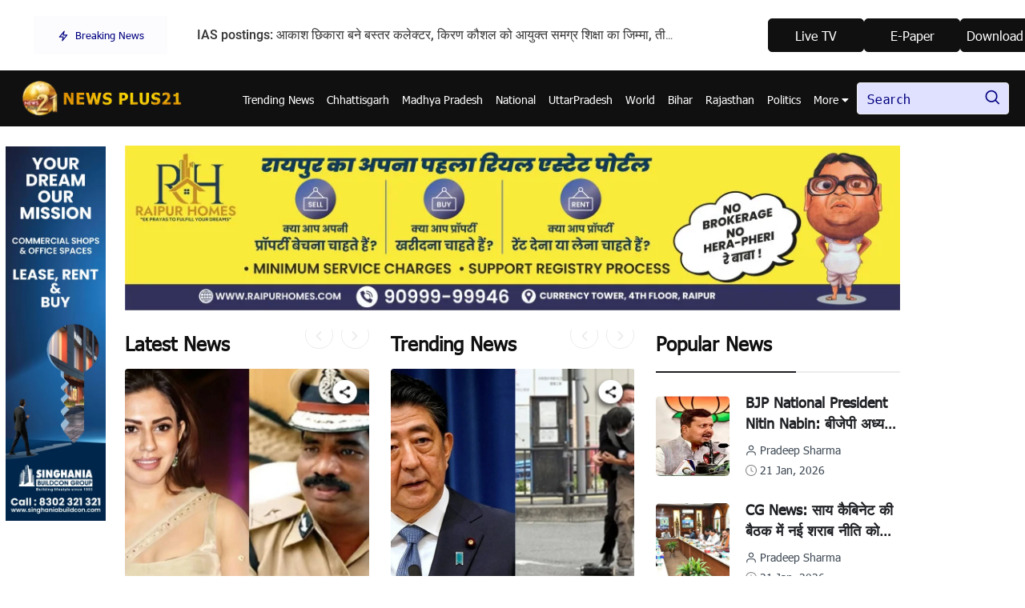

--- FILE ---
content_type: text/html
request_url: https://server.thelegitpro.in/asiannews/asiannews/embed.html
body_size: 775
content:
<!DOCTYPE html>
<html>
  <head>
    <title>Live Player</title>
    <meta name="viewport" content="width=device-width, initial-scale=1.0" />
    <meta http-equiv="Content-Type" content="text/html; charset=utf-8" />
    <script type="text/javascript"></script>

    <style type="text/css" media="screen" charset="utf-8">
      #live-player {
        position: fixed !important;
        position: absolute;
        top: 0;
        right: 0;
        bottom: 0;
        left: 0;
        background-color: black;
      }
      .dvr-player-wrapper {
        background-color: black;
      }
    </style>
  <link href="/flu/player/main.f27edc9605d5b35dc746.css" rel="stylesheet"><script type="text/javascript" src="/flu/player/core-js.f27edc9605d5b35dc746.js"></script><script type="text/javascript" src="/flu/player/sentry.f27edc9605d5b35dc746.js"></script><script type="text/javascript" src="/flu/player/panzoom.f27edc9605d5b35dc746.js"></script><script type="text/javascript" src="/flu/player/clappr.f27edc9605d5b35dc746.js"></script><script type="text/javascript" src="/flu/player/flussonic.f27edc9605d5b35dc746.js"></script><script type="text/javascript" src="/flu/player/shaka-player.f27edc9605d5b35dc746.js"></script><script type="text/javascript" src="/flu/player/main.f27edc9605d5b35dc746.js"></script></head>
  <body>
    <div id="live-player"></div>

    <script type="text/javascript">
      window.onload = function() {
        var options = {
          parentId: '#live-player',
          width: '100%',
          height: '100%',
        }
        var config = {"streamName":"asiannews/asiannews","hasPreview":false,"authTokenName":"token","thumbnails_enabled":false,"type":"live","dvr_info":null,"protocols":{"hls":true,"dash":true,"webrtc":true,"mse":true,"mss":true}};
        var params = LivePlayer.parseUrl(window.location.href, options, {"streamName":"asiannews/asiannews","hasPreview":false,"authTokenName":"token","thumbnails_enabled":false,"type":"live","dvr_info":null,"protocols":{"hls":true,"dash":true,"webrtc":true,"mse":true,"mss":true}});
        window.LivePlayer = new LivePlayer(params);
        document.getElementsByTagName('title')[0].innerHTML = config.streamName;
      }
    </script>
  </body>
</html>


--- FILE ---
content_type: text/html; charset=utf-8
request_url: https://www.google.com/recaptcha/api2/aframe
body_size: 259
content:
<!DOCTYPE HTML><html><head><meta http-equiv="content-type" content="text/html; charset=UTF-8"></head><body><script nonce="2dMfPmFQcl4WGaWl2RgSfw">/** Anti-fraud and anti-abuse applications only. See google.com/recaptcha */ try{var clients={'sodar':'https://pagead2.googlesyndication.com/pagead/sodar?'};window.addEventListener("message",function(a){try{if(a.source===window.parent){var b=JSON.parse(a.data);var c=clients[b['id']];if(c){var d=document.createElement('img');d.src=c+b['params']+'&rc='+(localStorage.getItem("rc::a")?sessionStorage.getItem("rc::b"):"");window.document.body.appendChild(d);sessionStorage.setItem("rc::e",parseInt(sessionStorage.getItem("rc::e")||0)+1);localStorage.setItem("rc::h",'1768997976534');}}}catch(b){}});window.parent.postMessage("_grecaptcha_ready", "*");}catch(b){}</script></body></html>

--- FILE ---
content_type: text/css
request_url: https://newsplus21.com/public/frontend/css/maan_news_style.css
body_size: 36133
content:
@charset "UTF-8";
/*
Template Name: news10 Travel News HTML Template Page
Author       : news10Theme
Version      : 1.0
*/
/*==============================================================================
[Table of contents]
===================
  01. Theme default CSS
  02. Header Area
  03. Banner Area
==============================================================================*/
/*----------------------------------------*/
/*  01. Theme default CSS
/*----------------------------------------*/
/**news10-maan-news-header
 * Convert font-size from px to rem with px fallback
 *
 * @param $size - the value in pixel you want to convert
 *
 * e.g. p font-size: fs-rem(12px);
 * e.g. p {@include fontSize(12px);}
 *
 */
/*--------------------------------------
	- Base
----------------------------------------*/
/**
 * Convert font-size from px to rem with px fallback
 *
 * @param $size - the value in pixel you want to convert
 *
 * e.g. p {@include fontSize(12px);}
 *
 */
/*@import url("https://fonts.googleapis.com/css2?family=Jost:wght@300;400;500;600;700;800;900&display=swap");
@import url("https://fonts.googleapis.com/css2?family=Poppins:ital,wght@0,100;0,200;0,300;0,400;0,500;0,600;0,700;0,800;0,900;1,100;1,200;1,300;1,400;1,500;1,600;1,700;1,800;1,900&display=swap");
@import url("https://fonts.cdnfonts.com/css/tahoma");*/

@font-face {
    font-family: 'Tahoma';
    src: url('../fonts/Tahoma.eot'); 
    src: url('../fonts/Tahoma.eot?#iefix') format('embedded-opentype'), 
         url('../fonts/Tahoma.woff2') format('woff2'), 
         url('../fonts/Tahoma.woff') format('woff'), 
         url('../fonts/Tahoma.ttf') format('truetype'), 
         url('../fonts/Tahoma.svg#Tahoma') format('svg'); 
    font-weight: normal;
    font-style: normal;
    font-display: swap;
}

.col {
  position: relative;
  width: 100%;
  padding-right: 15px;
  padding-left: 15px;
}

/*--------------------------------------
	- Utilities
----------------------------------------*/
a {
  -webkit-transition: 0.3s ease-out;
  transition: 0.3s ease-out;
  text-decoration: none;
}

:root {
  --font-jost: "Tahoma", sans-serif;
  --font-now: "now", sans-serif;
  --fw-100: 100;
  --fw-200: 200;
  --fw-300: 300;
  --fw-400: 400;
  --fw-500: 500;
  --fw-600: 600;
  --fw-700: 700;
  --fw-800: 800;
  --fw-900: 900;
  --fs-12: 0.75rem;
  --fs-13: 0.8125rem;
  --fs-14: 0.875rem;
  --fs-15: 0.9375rem;
  --fs-16: 1rem;
  --fs-17: 1.0625rem;
  --fs-18: 1.125rem;
  --fs-20: 1.25rem;
  --clr-black: #000;
  --clr-white: #000;
  --text-color: #14183E;
}

/* Box sizing rules */
*,
*::before,
*::after {
  -webkit-box-sizing: border-box;
          box-sizing: border-box;
}

/* Remove default margin */
body,
h1,
h2,
h3,
h4,
p,
figure,
blockquote,
dl,
dd {
  margin: 0;
}

/* Remove list styles on ul, ol elements with a list role, which suggests default styling will be removed */
ul[role=list],
ol[role=list] {
  list-style: none;
}

/* Set core root defaults */
html:focus-within {
  scroll-behavior: smooth;
}

/* Set core body defaults */
body {
  font-family: var(--font-jost);
  font-weight: 400;
  font-size: var(--fs-15);
  line-height: 1.5625rem;
  text-rendering: optimizeSpeed;
  color: var(--clr-black);
}

/* A elements that don't have a class get default styles */
a:not([class]) {
  -webkit-text-decoration-skip: ink;
          text-decoration-skip-ink: auto;
}

/* Make images easier to work with */
img,
picture {
  max-width: 100%;
  display: block;
}

/* Inherit fonts for inputs and buttons */
input,
button,
textarea,
select {
  font: inherit;
}

button {
  border: none;
  background: transparent;
  outline: none;
  cursor: pointer;
}

.hr {
  background: var(--clr-black-200);
  width: 100%;
  height: 1px;
  margin: 50px 0;
  padding: 0;
  border: none;
  border-radius: 0;
  opacity: 1;
}

/* Remove all animations, transitions and smooth scroll for people that prefer not to see them */
@media (prefers-reduced-motion: reduce) {
  html:focus-within {
    scroll-behavior: auto;
  }

  *,
*::before,
*::after {
    -webkit-animation-duration: 0.01ms !important;
            animation-duration: 0.01ms !important;
    -webkit-animation-iteration-count: 1 !important;
            animation-iteration-count: 1 !important;
    -webkit-transition-duration: 0.01ms !important;
            transition-duration: 0.01ms !important;
    scroll-behavior: auto !important;
  }
}
.fill-current {
  fill: currentColor;
}

.scrollToTop {
  width: 30px;
  height: 30px;
  line-height: 30px;
  text-align: center;
  color: var(--clr-blue);
  font-size: 25px;
  background: transparent;
  position: fixed;
  right: 20px;
  bottom: 50px;
  display: none;
  z-index: 99999;
  border-radius: 50%;
}
@media screen and (min-width: 576px) {
  .scrollToTop {
    width: 50px;
    height: 50px;
    line-height: 50px;
  }
}
.scrollToTop:hover {
  color: var(--clr-blue);
}

.no-scroll-y {
  overflow-y: hidden;
}

/* Preloader */
.ctn-preloader {
  -webkit-box-align: center;
      -ms-flex-align: center;
          align-items: center;
  cursor: none;
  display: -webkit-box;
  display: -ms-flexbox;
  display: flex;
  height: 100%;
  -webkit-box-pack: center;
      -ms-flex-pack: center;
          justify-content: center;
  position: fixed;
  left: 0;
  top: 0;
  width: 100%;
  z-index: 900;
}

.ctn-preloader .animation-preloader {
  position: absolute;
  z-index: 100;
}

/* Spinner cargando */
.ctn-preloader .animation-preloader .spinner {
  -webkit-animation: spinner 1s infinite linear;
          animation: spinner 1s infinite linear;
  border-radius: 50%;
  border: 3px solid rgba(0, 0, 0, 0.2);
  border-top-color: #000000;
  /* No se identa por orden alfabetico para que no lo sobre-escriba */
  height: 9em;
  margin: 0 auto 3.5em auto;
  width: 9em;
}

/* Texto cargando */
.ctn-preloader .animation-preloader .txt-loading {
  font: bold 5em "Montserrat", sans-serif;
  text-align: center;
  -webkit-user-select: none;
     -moz-user-select: none;
      -ms-user-select: none;
          user-select: none;
}

.ctn-preloader .animation-preloader .txt-loading .letters-loading:before {
  -webkit-animation: letters-loading 4s infinite;
          animation: letters-loading 4s infinite;
  color: #000000;
  content: attr(data-text-preloader);
  left: 0;
  opacity: 0;
  position: absolute;
  top: 0;
  -webkit-transform: rotateY(-90deg);
          transform: rotateY(-90deg);
}

.ctn-preloader .animation-preloader .txt-loading .letters-loading {
  color: rgba(0, 0, 0, 0.2);
  position: relative;
}

.ctn-preloader .animation-preloader .txt-loading .letters-loading:nth-child(2):before {
  -webkit-animation-delay: 0.2s;
          animation-delay: 0.2s;
}

.ctn-preloader .animation-preloader .txt-loading .letters-loading:nth-child(3):before {
  -webkit-animation-delay: 0.4s;
          animation-delay: 0.4s;
}

.ctn-preloader .animation-preloader .txt-loading .letters-loading:nth-child(4):before {
  -webkit-animation-delay: 0.6s;
          animation-delay: 0.6s;
}

.ctn-preloader .animation-preloader .txt-loading .letters-loading:nth-child(5):before {
  -webkit-animation-delay: 0.8s;
          animation-delay: 0.8s;
}

.ctn-preloader .animation-preloader .txt-loading .letters-loading:nth-child(6):before {
  -webkit-animation-delay: 1s;
          animation-delay: 1s;
}

.ctn-preloader .animation-preloader .txt-loading .letters-loading:nth-child(7):before {
  -webkit-animation-delay: 1.2s;
          animation-delay: 1.2s;
}

.ctn-preloader .loader-section {
  background-color: #ffffff;
  height: 100%;
  position: fixed;
  top: 0;
  width: calc(50% + 1px);
}

.ctn-preloader .loader-section.section-left {
  left: 0;
}

.ctn-preloader .loader-section.section-right {
  right: 0;
}

/* Efecto de fade en la animación de cargando */
.loaded .animation-preloader {
  opacity: 0;
  -webkit-transition: 0.3s ease-out;
  transition: 0.3s ease-out;
}

/* Efecto de cortina */
.loaded .loader-section.section-left {
  -webkit-transform: translateX(-101%);
          transform: translateX(-101%);
  -webkit-transition: 0.7s 0.3s all cubic-bezier(0.1, 0.1, 0.1, 1);
  transition: 0.7s 0.3s all cubic-bezier(0.1, 0.1, 0.1, 1);
}

.loaded .loader-section.section-right {
  -webkit-transform: translateX(101%);
          transform: translateX(101%);
  -webkit-transition: 0.7s 0.3s all cubic-bezier(0.1, 0.1, 0.1, 1);
  transition: 0.7s 0.3s all cubic-bezier(0.1, 0.1, 0.1, 1);
}

/* Animación del preloader */
@-webkit-keyframes spinner {
  to {
    -webkit-transform: rotateZ(360deg);
            transform: rotateZ(360deg);
  }
}
@keyframes spinner {
  to {
    -webkit-transform: rotateZ(360deg);
            transform: rotateZ(360deg);
  }
}
/* Animación de las letras cargando del preloader */
@-webkit-keyframes letters-loading {
  0%, 75%, 100% {
    opacity: 0;
    -webkit-transform: rotateY(-90deg);
            transform: rotateY(-90deg);
  }
  25%, 50% {
    opacity: 1;
    -webkit-transform: rotateY(0deg);
            transform: rotateY(0deg);
  }
}
@keyframes letters-loading {
  0%, 75%, 100% {
    opacity: 0;
    -webkit-transform: rotateY(-90deg);
            transform: rotateY(-90deg);
  }
  25%, 50% {
    opacity: 1;
    -webkit-transform: rotateY(0deg);
            transform: rotateY(0deg);
  }
}
/* Tamaño de portatil hacia atras (portatil, tablet, celular) */
@media screen and (max-width: 767px) {
  /* Preloader */
  /* Spinner cargando */
  .ctn-preloader .animation-preloader .spinner {
    height: 8em;
    width: 8em;
  }

  /* Texto cargando */
  .ctn-preloader .animation-preloader .txt-loading {
    font: bold 3.5em "Montserrat", sans-serif;
  }
}
@media screen and (max-width: 500px) {
  /* Prelaoder */
  /* Spinner cargando */
  .ctn-preloader .animation-preloader .spinner {
    height: 7em;
    width: 7em;
  }

  /* Texto cargando */
  .ctn-preloader .animation-preloader .txt-loading {
    font: bold 2em "Montserrat", sans-serif;
  }
}
::-webkit-input-placeholder {
  color: inherit;
}

::-moz-placeholder {
  color: inherit;
}

.news10-data-background {
  background-size: cover !important;
  background-repeat: no-repeat !important;
  background-position: center center !important;
}

h1,
h2,
h3,
h4,
h5,
h6 {
  font-family: var(--font-jost);
  color: #14183E;
  line-height: 1.4;
}

h1 a,
h2 a,
h3 a,
h4 a,
h5 a,
h6 a {
  color: inherit;
}

h1 {
  font-size: 2rem;
}
@media screen and (min-width: 20rem) {
  h1 {
    font-size: calc(2rem + 1.75 * ((100vw - 20rem) / 55));
  }
}
@media screen and (min-width: 75rem) {
  h1 {
    font-size: 3.75rem;
  }
}

h2 {
  font-size: 2rem;
}
@media screen and (min-width: 20rem) {
  h2 {
    font-size: calc(2rem + 1 * ((100vw - 20rem) / 55));
  }
}
@media screen and (min-width: 75rem) {
  h2 {
    font-size: 3rem;
  }
}

h3 {
  font-size: 1.375rem;
}
@media screen and (min-width: 20rem) {
  h3 {
    font-size: calc(1.375rem + 0.125 * ((100vw - 20rem) / 55));
  }
}
@media screen and (min-width: 75rem) {
  h3 {
    font-size: 1.5rem;
  }
}

h4 {
  font-size: 1rem;
}
@media screen and (min-width: 20rem) {
  h4 {
    font-size: calc(1rem + 0.125 * ((100vw - 20rem) / 55));
  }
}
@media screen and (min-width: 75rem) {
  h4 {
    font-size: 1.125rem;
  }
}

ul {
  margin: 0;
  padding: 0;
}

li {
  list-style: none;
}

hr {
  background: #c2cfff;
  width: 50px;
  height: 3px;
  margin: 35px 0;
  padding: 0;
  border: none;
}
@media screen and (min-width: 768px) {
  hr {
    margin-top: 25px;
    margin-bottom: 25px;
  }
}

p {
  margin: 0;
}

label {
  color: var(--clr-black);
  cursor: pointer;
  font-size: 14px;
  font-weight: 400;
}

/*Home 3 Default Font Family*/
.news10-home-3 {
  font-size: var(--fs-15);
  font-weight: var(--fw-400);
  color: var(--clr-black);
  font-family: var(--font-quicksand);
}

/*Home 3 Default Font Family*/
.news10-home-4 {
  font-size: var(--fs-15);
  font-weight: var(--fw-400);
  font-family: var(--font-arimo);
}

.news10-section {
  padding-top: 2.5rem;
  padding-bottom: 2.5rem;
}
@media screen and (min-width: 768px) {
  .news10-section {
    padding-top: 3.125rem;
    padding-bottom: 3.125rem;
  }
}
@media screen and (min-width: 992px) {
  .news10-section {
    padding-top: 3.75rem;
    padding-bottom: 3.75rem;
  }
}

.news10-section-title {
  --section-title-ff: var(--font-roboto);
  --section-title-fs: var(--fs-45);
  --section-title-fw: var(--fw-400);
  --section-title-color: var(--clr-black);
  --section-title-hr-bg: var(--clr-black-200);
  --section-title-hr-width: 100%;
  --section-title-p-ff: var(--section-title-ff);
  --section-title-p-fs: var(--fs-15);
  --section-title-p-clr: var(--clr-black);
}
.news10-section-title h2 {
  font-family: var(--section-title-ff);
  font-size: var(--section-title-fs);
  font-weight: var(--section-title-fw);
  color: var(--section-title-color);
  margin-top: -0.4375rem;
}
@media screen and (min-width: 768px) {
  .news10-section-title h2 {
    margin-top: -0.75rem;
  }
}
.news10-section-title hr {
  background: var(--section-title-hr-bg);
  width: var(--section-title-hr-width);
  height: 1px;
  margin: 40px 0;
  padding: 0;
  border: none;
  border-radius: 0;
  opacity: 1;
}
.news10-section-title p {
  font-family: var(--section-title-p-ff);
  font-size: var(--section-title-p-fs);
  color: var(--section-title-p-clr);
}

.news10-section-title-center {
  --section-title-fs: var(--fs-42);
  --section-title-fw: var(--fw-400);
  --section-title-color: var(--clr-black);
  --section-title-span-ff: var(--font-roboto-slab);
  --section-title-span-fs: var(--fs-21);
  --section-title-span-fw: var(--fw-400);
  --section-title-span-color: var(--clr-black-100);
  --section-title-span-letter: 15px;
  --section-title-p-fs: var(--fs-15);
  --section-title-p-color: var(--clr-black);
  --section-title-hr-bg: var(--clr-black-100);
  text-align: center;
}
.news10-section-title-center h2 {
  font-size: var(--section-title-fs);
  font-weight: var(--section-title-fw);
  color: var(--section-title-color);
  margin-top: -0.4375rem;
}
@media screen and (min-width: 768px) {
  .news10-section-title-center h2 {
    margin-top: -0.75rem;
  }
}
.news10-section-title-center span {
  font-size: var(--section-title-span-fs);
  font-family: var(--section-title-span-ff);
  color: var(--section-title-span-color);
  letter-spacing: var(--section-title-span-letter);
  display: block;
  margin-top: 15px;
}
.news10-section-title-center p {
  font-size: var(--section-title-p-fs);
  color: var(--section-title-p-color);
  margin-left: auto;
  margin-right: auto;
  padding-top: 0.625rem;
}
.news10-section-title-center hr {
  background: var(--section-title-hr-bg);
  width: 100%;
  height: 1px;
  margin: 40px 0;
  padding: 0;
  border: none;
  border-radius: 0;
  opacity: 1;
}

section {
  overflow: hidden;
}

.mann-section-heading {
  margin-bottom: 30px;
}
.mann-section-heading h6 {
  font-size: 20px;
  font-weight: 500;
  color: #B97654;
  line-height: 20px;
  margin-bottom: 30px;
}
.mann-section-heading h2 {
  font-size: 40px;
  font-weight: 600;
  line-height: 43px;
  margin: 0;
}

@media (max-width: 575px) {
  .mann-section-heading h2 {
    font-size: 25px;
    line-height: 30px;
  }

  .mann-section-heading h6 {
    margin-bottom: 15px;
  }
}
.news10-news-section {
  background: #FBFBFB;
}

.news10-news-more {
  text-align: center;
  margin-top: 50px;
}

.news10-instagram-heading {
  margin-bottom: 30px;
}

.news10-instagram-story-section {
  position: relative;
  z-index: 3;
}
.news10-instagram-story-section::after {
  position: absolute;
  content: "";
  display: block;
  left: 0;
  top: 0;
  width: 70%;
  height: 80%;
  background: #FBFBFB;
  z-index: -1;
}

.news10-post-categories-section {
  padding: 0 50px;
  padding-top: 50px;
}

.news10-fashion-header {
  position: relative;
  z-index: 1;
  margin-bottom: 20px;
}
.news10-fashion-header:after {
  position: absolute;
  content: "";
  display: block;
  left: 0;
  top: 50%;
  -webkit-transform: translate(0, -50%);
          transform: translate(0, -50%);
  border: 1px dashed #B8B8B8;
  width: 100%;
  height: 1px;
  z-index: -1;
}
.news10-fashion-header .heading-title {
  display: inline-block;
  padding: 0 15px;
  font-size: 24px;
  font-weight: 600;
  color: #1E1E1E;
  line-height: 20px;
}

.bg-white2 {
  background: #FBFBFB;
}

.news10-trending-news-section {
  background: #FBFBFB;
}

.news10-featured-header {
  display: -webkit-box;
  display: -ms-flexbox;
  display: flex;
  -webkit-box-pack: justify;
      -ms-flex-pack: justify;
          justify-content: space-between;
  -webkit-box-align: start;
      -ms-flex-align: start;
          align-items: flex-start;
  margin-bottom: 50px;
}
.news10-featured-header .news10-fashion-header {
  max-width: 750px;
  width: 100%;
}
.news10-featured-header .news10-fashion-header .heading-title {
  padding-left: 0;
}

.news10-fashion-testimonials-section {
  padding: 180px 0;
  max-width: 1650px;
  margin: 0 auto;
}

.news10-food-categories-wrapper {
  padding-bottom: 60px;
}
.news10-food-categories-wrapper .swiper-pagination {
  bottom: -7px;
}
.news10-food-categories-wrapper .swiper-pagination .swiper-pagination-bullet {
  height: 16px;
  width: 16px;
  border-radius: 50%;
  border: 1px solid #ABABAB;
  background: transparent;
  opacity: 1;
  position: relative;
}
.news10-food-categories-wrapper .swiper-pagination .swiper-pagination-bullet:after {
  position: absolute;
  content: "";
  display: block;
  left: 50%;
  top: 50%;
  height: 6px;
  width: 6px;
  border-radius: 50%;
  background: #2ED6C1;
  -webkit-transform: translate(-50%, -50%);
          transform: translate(-50%, -50%);
  opacity: 0;
}
.news10-food-categories-wrapper .swiper-pagination .swiper-pagination-bullet.swiper-pagination-bullet-active {
  border-color: #2ED6C1;
}
.news10-food-categories-wrapper .swiper-pagination .swiper-pagination-bullet.swiper-pagination-bullet-active:after {
  opacity: 1;
}

.news10-food-heading {
  max-width: 480px;
  margin: 0 auto;
  padding-top: 50px;
  text-align: center;
  position: relative;
  margin-bottom: 20px;
}
.news10-food-heading:after {
  position: absolute;
  content: "";
  display: block;
  left: 50%;
  top: 0;
  width: 3px;
  height: 35px;
  -webkit-transform: translate(-50%, 0);
          transform: translate(-50%, 0);
  background: #2ED6C1;
}
.news10-food-heading .heading-title {
  font-size: 45px;
  font-weight: 600;
  margin-bottom: 20px;
}

.news10-food-categories-section {
  background: #F6F6F6;
  position: relative;
}
.news10-food-categories-section::after {
  position: absolute;
  content: "";
  display: block;
  left: 0;
  bottom: 0;
  height: 100%;
  background: #fff;
  width: 100px;
}

@media (max-width: 767px) {
  .news10-food-heading .heading-title {
    font-size: 30px;
  }

  .news10-food-heading {
    padding-top: 30px;
  }

  .news10-food-heading:after {
    height: 25px;
  }
}
.news10-stories-categories-section .news10-ctg-card {
  margin-bottom: 0;
}

img {
  -webkit-filter: grayscale(0) !important;
          filter: grayscale(0) !important;
}

@-webkit-keyframes squiggle-one {
  0% {
    -webkit-transform: translate(0px, 0px);
            transform: translate(0px, 0px);
  }
  25% {
    -webkit-transform: translate(300px/2, 100px) rotate(45deg);
            transform: translate(300px/2, 100px) rotate(45deg);
  }
  50% {
    -webkit-transform: translate(300px/1.25, 300px) rotate(190deg);
            transform: translate(300px/1.25, 300px) rotate(190deg);
  }
  75% {
    -webkit-transform: translate(200px, 50px) rotate(30deg);
            transform: translate(200px, 50px) rotate(30deg);
  }
}

@keyframes squiggle-one {
  0% {
    -webkit-transform: translate(0px, 0px);
            transform: translate(0px, 0px);
  }
  25% {
    -webkit-transform: translate(300px/2, 100px) rotate(45deg);
            transform: translate(300px/2, 100px) rotate(45deg);
  }
  50% {
    -webkit-transform: translate(300px/1.25, 300px) rotate(190deg);
            transform: translate(300px/1.25, 300px) rotate(190deg);
  }
  75% {
    -webkit-transform: translate(200px, 50px) rotate(30deg);
            transform: translate(200px, 50px) rotate(30deg);
  }
}
@-webkit-keyframes squiggle-two {
  0% {
    -webkit-transform: translate(0px, 0px) rotate(deg);
            transform: translate(0px, 0px) rotate(deg);
  }
  25% {
    -webkit-transform: translate(-60px, 0px) rotate(-24deg);
            transform: translate(-60px, 0px) rotate(-24deg);
  }
}
@keyframes squiggle-two {
  0% {
    -webkit-transform: translate(0px, 0px) rotate(deg);
            transform: translate(0px, 0px) rotate(deg);
  }
  25% {
    -webkit-transform: translate(-60px, 0px) rotate(-24deg);
            transform: translate(-60px, 0px) rotate(-24deg);
  }
}
@-webkit-keyframes squiggle-three {
  0% {
    -webkit-transform: translate(0px, 0px) scale(1, 1);
            transform: translate(0px, 0px) scale(1, 1);
  }
  25% {
    -webkit-transform: translate(20px, 200px) scale(0.8, 0.8);
            transform: translate(20px, 200px) scale(0.8, 0.8);
  }
  50% {
    -webkit-transform: translate(-136.3636363636px, -100px) scale(1.3, 1.3);
            transform: translate(-136.3636363636px, -100px) scale(1.3, 1.3);
  }
  75% {
    -webkit-transform: translate(-150px, 30px) scale(1.1, 1.1);
            transform: translate(-150px, 30px) scale(1.1, 1.1);
  }
}
@keyframes squiggle-three {
  0% {
    -webkit-transform: translate(0px, 0px) scale(1, 1);
            transform: translate(0px, 0px) scale(1, 1);
  }
  25% {
    -webkit-transform: translate(20px, 200px) scale(0.8, 0.8);
            transform: translate(20px, 200px) scale(0.8, 0.8);
  }
  50% {
    -webkit-transform: translate(-136.3636363636px, -100px) scale(1.3, 1.3);
            transform: translate(-136.3636363636px, -100px) scale(1.3, 1.3);
  }
  75% {
    -webkit-transform: translate(-150px, 30px) scale(1.1, 1.1);
            transform: translate(-150px, 30px) scale(1.1, 1.1);
  }
}
@-webkit-keyframes squiggle-four {
  0% {
    -webkit-transform: skew(20deg, 0deg) translate(0px, 0px);
            transform: skew(20deg, 0deg) translate(0px, 0px);
  }
  25% {
    -webkit-transform: skew(20deg, 0deg) translate(-150px, 100px) rotate(60deg);
            transform: skew(20deg, 0deg) translate(-150px, 100px) rotate(60deg);
  }
  50% {
    -webkit-transform: skew(20deg, 0deg) translate(-136.3636363636px, 100px) rotate(-100deg);
            transform: skew(20deg, 0deg) translate(-136.3636363636px, 100px) rotate(-100deg);
  }
}
@keyframes squiggle-four {
  0% {
    -webkit-transform: skew(20deg, 0deg) translate(0px, 0px);
            transform: skew(20deg, 0deg) translate(0px, 0px);
  }
  25% {
    -webkit-transform: skew(20deg, 0deg) translate(-150px, 100px) rotate(60deg);
            transform: skew(20deg, 0deg) translate(-150px, 100px) rotate(60deg);
  }
  50% {
    -webkit-transform: skew(20deg, 0deg) translate(-136.3636363636px, 100px) rotate(-100deg);
            transform: skew(20deg, 0deg) translate(-136.3636363636px, 100px) rotate(-100deg);
  }
}
@-webkit-keyframes squiggle-one-medium {
  0% {
    -webkit-transform: translate(0px, 0px);
            transform: translate(0px, 0px);
  }
  25% {
    -webkit-transform: translate(240px, 100px) rotate(45deg);
            transform: translate(240px, 100px) rotate(45deg);
  }
  50% {
    -webkit-transform: translate(384px, 300px) rotate(190deg);
            transform: translate(384px, 300px) rotate(190deg);
  }
  75% {
    -webkit-transform: translate(380px, 50px) rotate(30deg);
            transform: translate(380px, 50px) rotate(30deg);
  }
}
@keyframes squiggle-one-medium {
  0% {
    -webkit-transform: translate(0px, 0px);
            transform: translate(0px, 0px);
  }
  25% {
    -webkit-transform: translate(240px, 100px) rotate(45deg);
            transform: translate(240px, 100px) rotate(45deg);
  }
  50% {
    -webkit-transform: translate(384px, 300px) rotate(190deg);
            transform: translate(384px, 300px) rotate(190deg);
  }
  75% {
    -webkit-transform: translate(380px, 50px) rotate(30deg);
            transform: translate(380px, 50px) rotate(30deg);
  }
}
@-webkit-keyframes squiggle-two-medium {
  0% {
    -webkit-transform: translate(0px, 0px) rotate(deg);
            transform: translate(0px, 0px) rotate(deg);
  }
  25% {
    -webkit-transform: translate(-96px, 0px) rotate(-24deg);
            transform: translate(-96px, 0px) rotate(-24deg);
  }
}
@keyframes squiggle-two-medium {
  0% {
    -webkit-transform: translate(0px, 0px) rotate(deg);
            transform: translate(0px, 0px) rotate(deg);
  }
  25% {
    -webkit-transform: translate(-96px, 0px) rotate(-24deg);
            transform: translate(-96px, 0px) rotate(-24deg);
  }
}
@-webkit-keyframes squiggle-three-medium {
  0% {
    -webkit-transform: translate(0px, 0px) scale(1, 1);
            transform: translate(0px, 0px) scale(1, 1);
  }
  25% {
    -webkit-transform: translate(32px, 200px) scale(0.8, 0.8);
            transform: translate(32px, 200px) scale(0.8, 0.8);
  }
  50% {
    -webkit-transform: translate(-218.1818181818px, -100px) scale(1.3, 1.3);
            transform: translate(-218.1818181818px, -100px) scale(1.3, 1.3);
  }
  75% {
    -webkit-transform: translate(-240px, 30px) scale(1.1, 1.1);
            transform: translate(-240px, 30px) scale(1.1, 1.1);
  }
}
@keyframes squiggle-three-medium {
  0% {
    -webkit-transform: translate(0px, 0px) scale(1, 1);
            transform: translate(0px, 0px) scale(1, 1);
  }
  25% {
    -webkit-transform: translate(32px, 200px) scale(0.8, 0.8);
            transform: translate(32px, 200px) scale(0.8, 0.8);
  }
  50% {
    -webkit-transform: translate(-218.1818181818px, -100px) scale(1.3, 1.3);
            transform: translate(-218.1818181818px, -100px) scale(1.3, 1.3);
  }
  75% {
    -webkit-transform: translate(-240px, 30px) scale(1.1, 1.1);
            transform: translate(-240px, 30px) scale(1.1, 1.1);
  }
}
@-webkit-keyframes squiggle-four-medium {
  0% {
    -webkit-transform: skew(20deg, 0deg) translate(0px, 0px);
            transform: skew(20deg, 0deg) translate(0px, 0px);
  }
  25% {
    -webkit-transform: skew(20deg, 0deg) translate(-240px, 100px) rotate(60deg);
            transform: skew(20deg, 0deg) translate(-240px, 100px) rotate(60deg);
  }
  50% {
    -webkit-transform: skew(20deg, 0deg) translate(-218.1818181818px, 100px) rotate(-100deg);
            transform: skew(20deg, 0deg) translate(-218.1818181818px, 100px) rotate(-100deg);
  }
}
@keyframes squiggle-four-medium {
  0% {
    -webkit-transform: skew(20deg, 0deg) translate(0px, 0px);
            transform: skew(20deg, 0deg) translate(0px, 0px);
  }
  25% {
    -webkit-transform: skew(20deg, 0deg) translate(-240px, 100px) rotate(60deg);
            transform: skew(20deg, 0deg) translate(-240px, 100px) rotate(60deg);
  }
  50% {
    -webkit-transform: skew(20deg, 0deg) translate(-218.1818181818px, 100px) rotate(-100deg);
            transform: skew(20deg, 0deg) translate(-218.1818181818px, 100px) rotate(-100deg);
  }
}
@-webkit-keyframes squiggle-one-large {
  0% {
    -webkit-transform: translate(0px, 0px);
            transform: translate(0px, 0px);
  }
  25% {
    -webkit-transform: translate(480px, 100px) rotate(45deg);
            transform: translate(480px, 100px) rotate(45deg);
  }
  50% {
    -webkit-transform: translate(768px, 300px) rotate(190deg);
            transform: translate(768px, 300px) rotate(190deg);
  }
  75% {
    -webkit-transform: translate(860px, 50px) rotate(30deg);
            transform: translate(860px, 50px) rotate(30deg);
  }
}
@keyframes squiggle-one-large {
  0% {
    -webkit-transform: translate(0px, 0px);
            transform: translate(0px, 0px);
  }
  25% {
    -webkit-transform: translate(480px, 100px) rotate(45deg);
            transform: translate(480px, 100px) rotate(45deg);
  }
  50% {
    -webkit-transform: translate(768px, 300px) rotate(190deg);
            transform: translate(768px, 300px) rotate(190deg);
  }
  75% {
    -webkit-transform: translate(860px, 50px) rotate(30deg);
            transform: translate(860px, 50px) rotate(30deg);
  }
}
@-webkit-keyframes squiggle-two-large {
  0% {
    -webkit-transform: translate(0px, 0px) rotate(deg);
            transform: translate(0px, 0px) rotate(deg);
  }
  25% {
    -webkit-transform: translate(-192px, 0px) rotate(-24deg);
            transform: translate(-192px, 0px) rotate(-24deg);
  }
}
@keyframes squiggle-two-large {
  0% {
    -webkit-transform: translate(0px, 0px) rotate(deg);
            transform: translate(0px, 0px) rotate(deg);
  }
  25% {
    -webkit-transform: translate(-192px, 0px) rotate(-24deg);
            transform: translate(-192px, 0px) rotate(-24deg);
  }
}
@-webkit-keyframes squiggle-three-large {
  0% {
    -webkit-transform: translate(0px, 0px) scale(1, 1);
            transform: translate(0px, 0px) scale(1, 1);
  }
  25% {
    -webkit-transform: translate(64px, 200px) scale(0.8, 0.8);
            transform: translate(64px, 200px) scale(0.8, 0.8);
  }
  50% {
    -webkit-transform: translate(-436.3636363636px, -100px) scale(1.3, 1.3);
            transform: translate(-436.3636363636px, -100px) scale(1.3, 1.3);
  }
  75% {
    -webkit-transform: translate(-480px, 30px) scale(1.1, 1.1);
            transform: translate(-480px, 30px) scale(1.1, 1.1);
  }
}
@keyframes squiggle-three-large {
  0% {
    -webkit-transform: translate(0px, 0px) scale(1, 1);
            transform: translate(0px, 0px) scale(1, 1);
  }
  25% {
    -webkit-transform: translate(64px, 200px) scale(0.8, 0.8);
            transform: translate(64px, 200px) scale(0.8, 0.8);
  }
  50% {
    -webkit-transform: translate(-436.3636363636px, -100px) scale(1.3, 1.3);
            transform: translate(-436.3636363636px, -100px) scale(1.3, 1.3);
  }
  75% {
    -webkit-transform: translate(-480px, 30px) scale(1.1, 1.1);
            transform: translate(-480px, 30px) scale(1.1, 1.1);
  }
}
@-webkit-keyframes squiggle-four-large {
  0% {
    -webkit-transform: skew(20deg, 0deg) translate(0px, 0px);
            transform: skew(20deg, 0deg) translate(0px, 0px);
  }
  25% {
    -webkit-transform: skew(20deg, 0deg) translate(-480px, 100px) rotate(60deg);
            transform: skew(20deg, 0deg) translate(-480px, 100px) rotate(60deg);
  }
  50% {
    -webkit-transform: skew(20deg, 0deg) translate(-436.3636363636px, 100px) rotate(-100deg);
            transform: skew(20deg, 0deg) translate(-436.3636363636px, 100px) rotate(-100deg);
  }
}
@keyframes squiggle-four-large {
  0% {
    -webkit-transform: skew(20deg, 0deg) translate(0px, 0px);
            transform: skew(20deg, 0deg) translate(0px, 0px);
  }
  25% {
    -webkit-transform: skew(20deg, 0deg) translate(-480px, 100px) rotate(60deg);
            transform: skew(20deg, 0deg) translate(-480px, 100px) rotate(60deg);
  }
  50% {
    -webkit-transform: skew(20deg, 0deg) translate(-436.3636363636px, 100px) rotate(-100deg);
            transform: skew(20deg, 0deg) translate(-436.3636363636px, 100px) rotate(-100deg);
  }
}
.news10-effect-wraper .news10-hover-effect {
  position: relative;
  overflow: hidden;
  display: block;
}
.news10-effect-wraper .news10-hover-effect img {
  width: 100%;
  -webkit-transform: rotate(5deg) scale(1.2);
  transform: rotate(5deg) scale(1.2);
  -webkit-transition: 0.3s ease-in-out;
  transition: 0.3s ease-in-out;
}
.news10-effect-wraper .news10-hover-effect::before {
  position: absolute;
  top: 50%;
  left: 50%;
  z-index: 2;
  display: block;
  content: "";
  width: 0;
  height: 0;
  background: rgba(255, 255, 255, 0.2);
  border-radius: 100%;
  -webkit-transform: translate(-50%, -50%);
  transform: translate(-50%, -50%);
  opacity: 0;
}
.news10-effect-wraper:hover .news10-hover-effect img, .news10-effect-wraper:focus .news10-hover-effect img {
  -webkit-transform: rotate(0) scale(1);
  transform: rotate(0) scale(1);
}
.news10-effect-wraper:hover .news10-hover-effect::before, .news10-effect-wraper:focus .news10-hover-effect::before {
  -webkit-animation: circle 0.75s;
  animation: circle 0.75s;
}

.news10-effect-overlay .news10-hover-effect-overlay {
  position: relative;
  overflow: hidden;
}
.news10-effect-overlay .news10-hover-effect-overlay img {
  width: 100%;
  -webkit-transform: rotate(5deg) scale(1.2);
  transform: rotate(5deg) scale(1.2);
  -webkit-transition: 0.3s ease-in-out;
  transition: 0.3s ease-in-out;
}
.news10-effect-overlay .news10-hover-effect-overlay::before {
  position: absolute;
  top: 50%;
  left: 50%;
  z-index: 2;
  display: block;
  content: "";
  width: 0;
  height: 0;
  background: rgba(201, 134, 100, 0.9);
  border-radius: 100%;
  -webkit-transform: translate(-50%, -50%);
  transform: translate(-50%, -50%);
  opacity: 0;
  -webkit-transition: 0.6s;
  transition: 0.6s;
}
.news10-effect-overlay:hover .news10-hover-effect-overlay img, .news10-effect-overlay:focus .news10-hover-effect-overlay img {
  -webkit-transform: rotate(0) scale(1);
  transform: rotate(0) scale(1);
}
.news10-effect-overlay:hover .news10-hover-effect-overlay::before, .news10-effect-overlay:focus .news10-hover-effect-overlay::before {
  width: 200%;
  height: 200%;
  opacity: 1;
}

@-webkit-keyframes circle {
  0% {
    opacity: 1;
  }
  40% {
    opacity: 1;
  }
  100% {
    width: 200%;
    height: 200%;
    opacity: 0;
  }
}
@-webkit-keyframes pulse-border {
  0% {
    -webkit-transform: translateX(-50%) translateY(-50%) translateZ(0) scale(1);
            transform: translateX(-50%) translateY(-50%) translateZ(0) scale(1);
    opacity: 1;
  }
  100% {
    -webkit-transform: translateX(-50%) translateY(-50%) translateZ(0) scale(1.5);
            transform: translateX(-50%) translateY(-50%) translateZ(0) scale(1.5);
    opacity: 0;
  }
}
@keyframes pulse-border {
  0% {
    -webkit-transform: translateX(-50%) translateY(-50%) translateZ(0) scale(1);
            transform: translateX(-50%) translateY(-50%) translateZ(0) scale(1);
    opacity: 1;
  }
  100% {
    -webkit-transform: translateX(-50%) translateY(-50%) translateZ(0) scale(1.5);
            transform: translateX(-50%) translateY(-50%) translateZ(0) scale(1.5);
    opacity: 0;
  }
}
/*--------------------------------------
	- Color
----------------------------------------*/
.color {
  color: var(--clr-black);
}

.text-black {
  color: var(--clr-black) !important;
}

.bg-black {
  background: var(--clr-black);
}

.text-white {
  color: var(--clr-white) !important;
}

.bg-white {
  background: var(--clr-white);
}

/*--
    - Font Famaly
-----------------------------------------*/
/*--
    - Font weight
-----------------------------------------*/
.font-regular {
  font-weight: var(--fw-400);
}

.font-medium {
  font-weight: var(--fw-500);
}

.font-semi-bold {
  font-weight: var(--fw-600);
}

.font-bold {
  font-weight: var(--fw-700);
}

.font-black {
  font-weight: var(--fw-900);
}

/*--
    - Font Size
-----------------------------------------*/
/*--
    - Margin
-------------------------------------------*/
.mt-n3 {
  margin-top: -0.4375rem;
}

.mt-n4 {
  margin-top: -0.75rem;
}

.m-auto {
  margin: auto;
}

.mx-auto {
  margin-left: auto;
  margin-right: auto;
}

.mt-0 {
  margin-top: 0;
}

.mt-73 {
  margin-top: 4.5625rem;
}

.mb-8 {
  margin-bottom: 2rem;
}

.mr-1 {
  margin-right: 0.25rem;
}

@media (min-width: 768px) {
  .mt-md-n4 {
    margin-top: -0.75rem;
  }
}

.mt-40 {
  margin-top: 40px;
}

.mb-lg-30 {
  margin-bottom: 30px;
}

.mt-lg-30 {
  margin-top: 30px;
}

/*---
-- Padding
-------------------------------------------*/
/*----------------------------------------*/
/*  Component CSS
/*----------------------------------------*/
/*--------------------------------------
	- Button
----------------------------------------*/
.btn {
  position: relative;
  font-size: var(--fs-14);
  font-weight: 600;
  line-height: 1.5;
  text-transform: capitalize;
  text-decoration: none;
  border: 1px solid transparent;
  border-radius: 0.375rem;
  padding: 1rem 2.8125rem;
  margin: 0 0;
  display: inline-block;
  overflow: hidden;
  text-align: center;
  cursor: pointer;
  -webkit-transition: 0.3s ease-out;
  transition: 0.3s ease-out;
}

.btn-black {
  background: var(--clr-black);
  color: var(--clr-white);
  border-color: var(--clr-black);
}
.btn-black:hover {
  color: var(--clr-white);
  background: var(--clr-black);
  border-color: transparent;
}

.btn-white {
  background: var(--clr-white);
  color: var(--clr-black);
  border-color: var(--clr-white);
}
.btn-white:hover {
  color: var(--clr-white);
  background: var(--clr-blue);
  border-color: transparent;
}

.btn-sm {
  font-size: var(--fs-16);
  padding: 0.625rem 1.625rem;
}

.btn-xl {
  font-size: var(--fs-18);
  padding: 0.8125rem 3.25rem;
}

.btn-rounded {
  border-radius: 30px;
}

.btn-outline-black {
  color: var(--clr-black);
  background: transparent;
}

.btn-outline {
  background: transparent;
}

.news10-ctg-btn {
  font-size: var(--fs-14);
  font-weight: var(--fw-500);
  background: #B97654;
  padding: 5px 12px;
  border-radius: 16px;
  color: #fff;
}

.slide-next-btn, .slide-prev-btn {
  height: 40px;
  width: 40px;
  border-radius: 50%;
  text-align: center;
  line-height: 40px;
  background: #fff;
  color: #B97654;
  cursor: pointer;
  display: inline-block;
  margin: 0 3px;
}
.slide-next-btn:hover, .slide-next-btn:focus, .slide-prev-btn:hover, .slide-prev-btn:focus {
  background: #B97654;
  color: #fff;
}

.instra-slider-arrow .slide-next-btn, .instra-slider-arrow .slide-prev-btn {
  border: 1px solid #B97654;
  margin-bottom: 0;
}

.fashion-slider-arrow .slide-next-btn, .fashion-slider-arrow .slide-prev-btn {
  border: 1px solid #8000EF;
  color: #8000EF;
}
.fashion-slider-arrow .slide-next-btn:hover, .fashion-slider-arrow .slide-next-btn:focus, .fashion-slider-arrow .slide-prev-btn:hover, .fashion-slider-arrow .slide-prev-btn:focus {
  background: #8000EF;
  color: #fff;
}

.fashion-slide-arrow {
  background: #F6F6F6;
  padding: 15px 30px;
}
.fashion-slide-arrow .slide-next-btn, .fashion-slide-arrow .slide-prev-btn {
  color: #8000EF;
  margin: 0 5px;
}
.fashion-slide-arrow .slide-next-btn:hover, .fashion-slide-arrow .slide-next-btn:focus, .fashion-slide-arrow .slide-prev-btn:hover, .fashion-slide-arrow .slide-prev-btn:focus {
  background: #8000EF;
  color: #fff;
}

@media (max-width: 575px) {
  .slide-next-btn, .slide-prev-btn {
    height: 25px;
    width: 25px;
    line-height: 25px;
  }
}
.play_btn {
  position: relative;
  color: var(--font-jost);
  display: inline-block;
  width: 60px;
  height: 60px;
  background: #fff;
  border-radius: 50%;
  text-align: center;
  line-height: 60px;
  z-index: 1;
}
.play_btn:before {
  content: "";
  position: absolute;
  z-index: 0;
  left: 50%;
  top: 50%;
  -webkit-transform: translateX(-50%) translateY(-50%);
          transform: translateX(-50%) translateY(-50%);
  display: block;
  width: 70px;
  height: 70px;
  background: #fff;
  border-radius: 50%;
  -webkit-animation: pulse-border 1500ms ease-out infinite;
          animation: pulse-border 1500ms ease-out infinite;
  z-index: -1;
}

.theme-btn {
  background: #B97654;
  border-radius: 0;
  width: 100%;
  display: block;
}
.theme-btn:hover, .theme-btn:hover {
  background: #000;
  color: var(--news10-color-white) !important;
}

.news10-btn {
  background: rgba(201, 134, 100, 0.15);
  border-radius: 0;
}
.news10-btn:hover, .news10-btn:focus {
  color: var(--news10-color-white) !important;
  background: #B97654;
}

.white-btn {
  border-radius: 0;
  background: #fff;
  color: #B97654;
  padding: 11px 35px;
}

.fashion-ctg-btn {
  border-radius: 12px;
  padding: 0 13px;
  background: #8000EF;
  font-size: 14px;
  color: #fff;
  cursor: pointer;
  display: inline-block;
}

.border-btn {
  border: 1px solid #8A8A8A;
  color: #8A8A8A;
}
.border-btn:hover, .border-btn:focus {
  border-color: transparent;
  background: #8000EF;
  color: #fff;
}

.button-wrapper {
  text-align: center;
  margin-top: 100px;
}

.fashion-btn {
  border-color: #8000EF;
  color: #8000EF;
}
.fashion-btn:hover, .fashion-btn:focus {
  background: #8000EF;
  color: #fff;
}

.fashion-slider-arrow {
  min-width: 97px;
  text-align: right;
  margin-left: 20px;
}

.news10-food-btn {
  background: #2ED6C1;
  color: #fff;
}
.news10-food-btn:hover, .news10-food-btn:focus {
  background: #000;
}

.load-more-btn-wrapper {
  text-align: center;
  margin-top: 60px;
}

.news10-food-white-btn {
  background: #F5F5F5;
  color: #000;
}
.news10-food-white-btn:hover, .news10-food-white-btn:focus {
  background: #2ED6C1;
  color: #fff;
}

.blue-btn {
  background: var(--news10-color-blue);
  color: #fff;
}

.news10-wedgets-newsletter .form-control {
  border-radius: 0;
  border-color: #DBDBDB;
  padding: 15px;
  margin-bottom: 10px;
}
.news10-wedgets-newsletter .form-control::-webkit-input-placeholder {
  color: #CBCBCB;
  text-align: center;
}
.news10-wedgets-newsletter .form-control::-moz-placeholder {
  color: #CBCBCB;
  text-align: center;
}
.news10-wedgets-newsletter .form-control:-ms-input-placeholder {
  color: #CBCBCB;
  text-align: center;
}
.news10-wedgets-newsletter .form-control::-ms-input-placeholder {
  color: #CBCBCB;
  text-align: center;
}
.news10-wedgets-newsletter .form-control::placeholder {
  color: #CBCBCB;
  text-align: center;
}

.news10-search-news10l {
  position: fixed;
  top: 50%;
  left: 50%;
  -webkit-transform: translate(-50%, -50%);
          transform: translate(-50%, -50%);
  z-index: 99999999;
  max-width: 500px;
  margin: 0 auto;
  width: 100%;
  opacity: 0;
  visibility: hidden;
  -webkit-transition: 0.3s;
  transition: 0.3s;
}
.news10-search-news10l .news10-search-form {
  display: -webkit-box;
  display: -ms-flexbox;
  display: flex;
  -webkit-box-pack: center;
      -ms-flex-pack: center;
          justify-content: center;
  -webkit-box-align: center;
      -ms-flex-align: center;
          align-items: center;
  overflow: hidden;
  border-radius: 4px;
  height: 50px;
  overflow: hidden;
}
.news10-search-news10l .news10-search-form .theme-btn {
  width: 150px;
  padding: 15px;
  height: 50px;
}
.news10-search-news10l .news10-search-form .form-control {
  padding: 15px !important;
  border-radius: 0;
  border: none;
  -webkit-box-shadow: none;
          box-shadow: none;
  height: 50px;
}

.nav_activeee {
  overflow: hidden;
}
.nav_activeee .news10-search-news10l {
  visibility: visible;
  opacity: 1;
}
.nav_activeee .news10-overlay {
  left: 0;
  opacity: 1;
}

/* header-extra-info */
.btn1 {
  position: relative;
  width: 40px;
  height: 40px;
  top: 10px;
  -webkit-transition-duration: 0.5s;
          transition-duration: 0.5s;
}

.btn1 .icon-left {
  -webkit-transition-duration: 0.5s;
          transition-duration: 0.5s;
  position: absolute;
  height: 1px;
  width: 20px;
  top: 10px;
  background-color: #fff;
  left: 0px;
}

.btn1 .icon-left:before {
  -webkit-transition-duration: 0.5s;
          transition-duration: 0.5s;
  position: absolute;
  width: 20px;
  height: 1px;
  background-color: #fff;
  content: "";
  top: -10px;
}

.btn1 .icon-left:after {
  -webkit-transition-duration: 0.5s;
          transition-duration: 0.5s;
  position: absolute;
  width: 20px;
  height: 1px;
  background-color: #fff;
  content: "";
  top: 10px;
}

.btn1 .icon-left:hover {
  cursor: pointer;
}

.btn1 .icon-right {
  -webkit-transition-duration: 0.5s;
          transition-duration: 0.5s;
  position: absolute;
  height: 1px;
  width: 20px;
  top: 10px;
  background-color: #fff;
  left: 20px;
}

.btn1 .icon-right:before {
  -webkit-transition-duration: 0.5s;
          transition-duration: 0.5s;
  position: absolute;
  width: 20px;
  height: 1px;
  background-color: #fff;
  content: "";
  top: -10px;
}

.btn1 .icon-right:after {
  -webkit-transition-duration: 0.5s;
          transition-duration: 0.5s;
  position: absolute;
  width: 20px;
  height: 1px;
  background-color: #fff;
  content: "";
  top: 10px;
}

.btn1.open .icon-left {
  -webkit-transition-duration: 0.5s;
          transition-duration: 0.5s;
  background: transparent;
}

.btn1.open .icon-left:before {
  -webkit-transform: rotateZ(45deg) scaleX(1) translate(10px, -4px);
          transform: rotateZ(45deg) scaleX(1) translate(10px, -4px);
}

.btn1.open .icon-left:after {
  -webkit-transform: rotateZ(-45deg) scaleX(1) translate(7px, 6px);
          transform: rotateZ(-45deg) scaleX(1) translate(7px, 6px);
}

.btn1.open .icon-right {
  -webkit-transition-duration: 0.5s;
          transition-duration: 0.5s;
  background: transparent;
}

.btn1.open .icon-right:before {
  -webkit-transform: rotateZ(-45deg) scaleX(1) translate(0px, 6px);
          transform: rotateZ(-45deg) scaleX(1) translate(0px, 6px);
}

.btn1.open .icon-right:after {
  -webkit-transform: rotateZ(45deg) scaleX(1) translate(2px, -4px);
          transform: rotateZ(45deg) scaleX(1) translate(2px, -4px);
}

.btn1:hover {
  cursor: pointer;
}

.news10-post-catergori-slide-progress {
  max-width: 550px;
  width: 100%;
  display: -webkit-box;
  display: -ms-flexbox;
  display: flex;
  -webkit-box-pack: end;
      -ms-flex-pack: end;
          justify-content: flex-end;
  -webkit-box-align: center;
      -ms-flex-align: center;
          align-items: center;
}
.news10-post-catergori-slide-progress .swiper-progress-bar {
  position: relative;
  width: 100%;
  display: block;
  z-index: 1;
  height: 2px;
}
.news10-post-catergori-slide-progress .swiper-progress-bar .slide_progress-bar {
  position: absolute;
  height: 2px;
  background: #EEEEEE;
  width: auto;
  clear: both;
  opacity: 0;
  left: 0;
  right: 0;
  width: 100%;
}
.news10-post-catergori-slide-progress .swiper-progress-bar .slide_progress-bar:after {
  position: absolute;
  top: 0;
  left: 0;
  background: #9B9B9B;
  height: 100%;
  width: 0;
  content: "";
  -webkit-transition: 0.1s width linear;
  transition: 0.1s width linear;
}
.news10-post-catergori-slide-progress .swiper-progress-bar.active .slide_progress-bar {
  opacity: 1;
}
.news10-post-catergori-slide-progress .swiper-progress-bar.animate .slide_progress-bar:after {
  -webkit-transition: width linear;
  transition: width linear;
  -webkit-transition-delay: unset;
          transition-delay: unset;
  width: 100%;
  -webkit-transition-duration: 5s;
          transition-duration: 5s;
}
.news10-post-catergori-slide-progress .swiper-container-horizontal > .swiper-pagination-bullets, .news10-post-catergori-slide-progress .swiper-pagination-custom, .news10-post-catergori-slide-progress .swiper-pagination-fraction {
  position: unset;
  width: 50px;
}
.news10-post-catergori-slide-progress .swiper-pagination-current {
  color: #8B8B8B;
  font-size: 20px;
  font-weight: 600;
}

.swiper-slide-arrow-wraper {
  display: -webkit-box;
  display: -ms-flexbox;
  display: flex;
  -webkit-box-pack: justify;
      -ms-flex-pack: justify;
          justify-content: space-between;
  -webkit-box-align: center;
      -ms-flex-align: center;
          align-items: center;
  margin-top: 60px;
}

.instagram-thumb {
  display: block;
  position: relative;
  margin-top: 30px;
}
.instagram-thumb span {
  position: absolute;
  top: 50%;
  left: 50%;
  -webkit-transform: translate(-50%, -50%);
          transform: translate(-50%, -50%);
  font-size: 70px;
  color: #fff;
  opacity: 0;
  -webkit-transition: 0.4s;
  transition: 0.4s;
  z-index: 3;
}
.instagram-thumb:hover span, .instagram-thumb:focus span {
  opacity: 1;
}

.news10-banner-section {
  position: relative;
}

.news10-bannar-siderbar {
  position: absolute;
  top: 0;
  right: 0;
  z-index: 9;
  overflow: hidden;
  display: -webkit-box;
  display: -ms-flexbox;
  display: flex;
  background: #14183E;
  height: 100%;
  width: 120px;
  -webkit-box-orient: vertical;
  -webkit-box-direction: normal;
      -ms-flex-direction: column;
          flex-direction: column;
  -webkit-box-align: center;
      -ms-flex-align: center;
          align-items: center;
  z-index: 100;
}
.news10-bannar-siderbar .search-bar {
  width: 100%;
  padding: 30px;
  background: #B97654;
  text-align: center;
  font-size: 20px;
  color: #fff;
  cursor: pointer;
}

.social-link-wrapper {
  position: relative;
}
.social-link-wrapper .news10-social-link {
  position: absolute;
  -webkit-transform: rotate(-90deg);
          transform: rotate(-90deg);
  display: -webkit-box;
  display: -ms-flexbox;
  display: flex;
  left: -210px;
  top: 380px;
}
.social-link-wrapper .news10-social-link:after {
  position: absolute;
  content: "";
  display: block;
  left: -230px;
  top: 20px;
  height: 1px;
  width: 200px;
  background: #fff;
}
.social-link-wrapper .news10-social-link li {
  display: inline-block;
}
.social-link-wrapper .news10-social-link a {
  font-size: 16px;
  font-weight: 400;
  color: #fff;
  padding: 8px;
  display: block;
}
.social-link-wrapper .news10-social-link a:hover, .social-link-wrapper .news10-social-link a:focus {
  color: #B97654;
}

.news10-fashion-social-link {
  display: -webkit-box;
  display: -ms-flexbox;
  display: flex;
  -webkit-box-align: center;
      -ms-flex-align: center;
          align-items: center;
}
.news10-fashion-social-link h5 {
  color: #fff;
  font-size: 20px;
  font-weight: 500;
  margin-right: 5px;
}
.news10-fashion-social-link li {
  display: inline-block;
}
.news10-fashion-social-link li a {
  display: block;
  color: #8000EF;
  margin-left: 5px;
  height: 28px;
  width: 28px;
  border-radius: 50%;
  text-align: center;
  background: #fff;
  line-height: 28px;
}
.news10-fashion-social-link li a:hover, .news10-fashion-social-link li a:focus {
  background: #8000EF;
  color: #fff;
}
.news10-food-social-link li{
  display: inline-block;
}
.news10-food-social-link a {
  display: inline-block;
  height: 28px;
  width: 28px;
  border-radius: 50%;
  background: #F2F2F2;
  text-align: center;
  line-height: 28px;
  color: #2ED6C1;
  margin: 0 5px;
}
.news10-food-social-link a:hover, .news10-food-social-link a:focus {
  background: #2ED6C1;
  color: #fff;
}

.news10-food-subscribe-section {
  overflow: hidden;
  padding-top: 60px;
  position: relative;
}
.news10-food-subscribe-section::after {
  position: absolute;
  content: "";
  display: block;
  right: 0;
  bottom: 0;
  height: 100%;
  width: 100px;
  background: #fff;
  z-index: 1;
}

.news10-food-subscribe-wrapper {
  position: relative;
}
.news10-food-subscribe-wrapper .news10-subscribe-thumb {
  margin-left: -90px;
}
.news10-food-subscribe-wrapper .news10-subscribe-thumb img {
  max-width: 100%;
}

.news10-food-subscribe-form {
  position: absolute;
  bottom: 80px;
  right: 0;
  display: -webkit-box;
  display: -ms-flexbox;
  display: flex;
  -webkit-box-pack: justify;
      -ms-flex-pack: justify;
          justify-content: space-between;
  -webkit-box-align: center;
      -ms-flex-align: center;
          align-items: center;
  background: #fff;
  padding: 8px;
  max-width: 470px;
  margin-left: auto;
  margin-right: 0;
  width: 100%;
}
.news10-food-subscribe-form .subscribe-btn {
  border-radius: 0;
  background: #2ED6C1;
  color: #fff;
  padding: 16px;
  min-width: 150px;
}
.news10-food-subscribe-form .subscribe-btn:hover, .news10-food-subscribe-form .subscribe-btn:focus {
  background: #1E1E1E;
}
.news10-food-subscribe-form .form-control {
  border-radius: 0;
  padding: 14.5px;
  -webkit-box-shadow: none;
          box-shadow: none;
  border: none;
}
.news10-food-subscribe-form .form-control::-webkit-input-placeholder {
  color: #CCCCCC;
}
.news10-food-subscribe-form .form-control::-moz-placeholder {
  color: #CCCCCC;
}
.news10-food-subscribe-form .form-control:-ms-input-placeholder {
  color: #CCCCCC;
}
.news10-food-subscribe-form .form-control::-ms-input-placeholder {
  color: #CCCCCC;
}
.news10-food-subscribe-form .form-control::placeholder {
  color: #CCCCCC;
}

.news10-card {
  border: none;
  margin-top: 30px;
}
.news10-card .news10-card-thumb {
  display: block;
}
.news10-card .news10-card-thumb img {
  width: 100%;
}
.news10-card .news10-card-thumb .white-btn {
  position: absolute;
  bottom: 0;
  left: 50%;
  -webkit-transform: translate(-50%, 0);
          transform: translate(-50%, 0);
  color: #B97654;
}
.news10-card .card-body {
  background: #FBFBFB;
  padding-bottom: 0;
}
.news10-card .card-body .news10-title {
  margin-bottom: 0;
  padding-bottom: 0;
}
.news10-card .card-body .news10-title:after {
  display: none;
}
.news10-card .card-body .news10-title:before {
  display: none;
}
.news10-card .card-body.news10-card-body {
  background: #F8F8F8;
  padding: 15px;
}
.news10-card p {
  margin-top: 15px;
}
.news10-card .news10-title {
  display: -webkit-box;
  display: -ms-flexbox;
  display: flex;
  -webkit-box-align: center;
      -ms-flex-align: center;
          align-items: center;
  -webkit-box-pack: justify;
      -ms-flex-pack: justify;
          justify-content: space-between;
  margin-bottom: 15px;
}
.news10-card .news10-title a {
  font-size: 23px;
  font-weight: 500;
  color: #14183E;
  line-height: 32px;
  margin-bottom: -6px;
}
.news10-card .news10-title a:hover, .news10-card .news10-title a:focus {
  color: #B97654;
}
.news10-card .news10-review li {
  display: inline-block;
  font-size: 14px;
  color: #E98C00;
}
.news10-card span {
  font-size: 14px;
  color: #757575;
  margin-top: 10px;
  display: inline-block;
}
.news10-card span i {
  color: #E98C00;
  margin-right: 5px;
  font-size: 11px;
}

.news10-ctg-card {
  margin: 0;
  margin-bottom: 30px;
}
.news10-ctg-card .news10-card-thumb {
  position: relative;
}
.news10-ctg-card .news10-card-thumb .travel-btn {
  position: absolute;
  top: 30px;
  left: 30px;
  color: #fff;
}
.news10-ctg-card .news10-card-thumb .play_btn {
  top: 50%;
  left: 50%;
  -webkit-transform: translate(-50%, -50%);
          transform: translate(-50%, -50%);
  position: absolute;
}
.news10-ctg-card .news10-card-thumb.news10-video .news10-like-comment {
  top: 30px;
  bottom: auto;
}
.news10-ctg-card .news10-card-thumb .news10-like-comment {
  position: absolute;
  bottom: 20px;
  left: 30px;
}
.news10-ctg-card .news10-card-thumb .news10-like-comment .news10-ctg-btn {
  background: #fff;
  color: #757575;
}
.news10-ctg-card .news10-card-thumb .news10-like-comment .news10-ctg-btn i {
  color: #B97654;
}
.news10-ctg-card .author-post {
  margin-bottom: 10px;
}
.news10-ctg-card .author-post .author {
  font-size: 14px;
  font-weight: 500;
  color: #757575;
}
.news10-ctg-card .author-post .author:hover, .news10-ctg-card .author-post .author:focus {
  color: #B97654;
}

.card.news10-sm-card {
  display: -webkit-box;
  display: -ms-flexbox;
  display: flex;
  -webkit-box-align: center;
      -ms-flex-align: center;
          align-items: center;
  -webkit-box-orient: horizontal;
  -webkit-box-direction: normal;
      -ms-flex-direction: row;
          flex-direction: row;
  margin-top: 30px;
  margin-bottom: 0;
}
.card.news10-sm-card .news10-card-thumb {
  min-width: 170px;
}
.card.news10-sm-card .card-body {
  padding: 0;
  margin-left: 15px;
  background: transparent;
  padding-top: 0;
}
.card.news10-sm-card .news10-title {
  padding: 0;
}
.card.news10-sm-card .news10-title a {
  line-height: 32px;
}
.card.news10-sm-card .author-post {
  margin-bottom: 6px;
}

/* food blog css start */
.news10-food-card .card-thumb {
  border-radius: 10px;
  overflow: hidden;
  position: relative;
  display: block;
}
.news10-food-card .card-thumb span {
  position: absolute;
  top: 30px;
  left: 0;
  background: #2ED6C1;
  display: inline-block;
  font-size: 20px;
  font-weight: 400;
  padding: 5px 20px;
  padding-left: 10px;
  color: #fff;
  -webkit-clip-path: polygon(100% 0%, 89% 50%, 100% 100%, 0 100%, 0% 50%, 0 0);
          clip-path: polygon(100% 0%, 89% 50%, 100% 100%, 0 100%, 0% 50%, 0 0);
}
.news10-food-card .news10-food-card-body {
  padding-bottom: 0 !important;
}
.news10-food-card .news10-food-card-body .news10-food-meta {
  margin-bottom: 15px;
}
.news10-food-card .news10-food-card-body .card-title {
  font-size: 26px;
  font-weight: 500;
  color: #1E1E1E;
  display: block;
  margin-bottom: 15px;
  line-height: 32px;
}
.news10-food-card .news10-food-card-body .card-title:hover, .news10-food-card .news10-food-card-body .card-title:focus {
  color: #2ED6C1;
}
.news10-food-card .news10-food-card-body p {
  color: #1E1E1E;
}

.news10-sm-food-card {
  margin-top: 30px;
}
.news10-sm-food-card .news10-food-card-body .news10-food-ctg {
  display: block;
  color: #2ED6C1;
  font-size: 16px;
  margin-bottom: 10px;
}
.news10-sm-food-card .news10-food-card-body .card-title {
  margin: 0;
  padding-bottom: 20px;
  border-bottom: 1px dashed #C5C5C5;
  margin-bottom: 15px;
}
.news10-sm-food-card .news10-food-card-body .news10-food-meta {
  -webkit-box-pack: justify;
      -ms-flex-pack: justify;
          justify-content: space-between;
  margin: 0;
  margin-bottom: -5px;
}

/* food blog css end */
.loadcontent {
  display: none;
}

/* Editors Picks Post start*/
@media screen and (min-width: 992px) {
  .news10-editor-grid {
    gap: 30px;
    display: -ms-grid;
    display: grid;
    grid-template-columns: repeat(auto-fit, minmax(260px, 1fr));
    grid-auto-rows: 290px;
    grid-auto-flow: dense;
  }
  .news10-editor-grid .card {
    margin: 0 !important;
  }
  .news10-editor-grid .card .news10-post-img {
    height: 200px;
  }
  .news10-editor-grid .big-wide {
    -ms-grid-column-span: 2;
    grid-column: span 2;
    -ms-grid-row-span: 2;
    grid-row: span 2;
  }
  .news10-editor-grid .big-wide .news10-post-img {
    height: 514px;
  }
}
/* Editors Picks Post end*/
/* video post css start 03/02/2022 */
@media screen and (min-width: 992px) {
  .video-grid {
    gap: 30px;
    display: -ms-grid;
    display: grid;
    grid-template-columns: repeat(auto-fit, minmax(320px, 1fr));
    grid-auto-rows: 370px;
    grid-auto-flow: dense;
  }
  .video-grid .big-wide {
    -ms-grid-column-span: 2;
    grid-column: span 2;
    -ms-grid-row-span: 2;
    grid-row: span 2;
  }
}
/* video post css end 03/02/2022 */
.widgets {
  margin-top: 60px;
}
.widgets .heading-title {
  padding-bottom: 15px;
  border-bottom: 1px solid #DBDBDB;
  position: relative;
}
.widgets .heading-title::after {
  position: absolute;
  content: "";
  display: block;
  left: 0;
  bottom: -1px;
  background: #B97654;
  width: 80px;
  height: 1px;
  -webkit-transition: 0.4s;
  transition: 0.4s;
}
.widgets .heading-title h4 {
  color: #B97654;
  font-size: 24px;
  font-weight: 500;
}
.widgets:hover .heading-title::after, .widgets:focus .heading-title::after {
  width: 100%;
}

.news10-wedgets-area {
  border-left: 1px solid #707070;
  padding-left: 20px;
}

.fashion-wedgets-area {
  border: none;
  padding: 0;
}

.news10-author-profile {
  margin: 0;
  text-align: center;
}
.news10-author-profile .profile-thumb {
  height: 300px;
  width: 300px;
  border-radius: 50%;
  background: #F3F3F3;
  margin: 0 auto;
  display: -webkit-box;
  display: -ms-flexbox;
  display: flex;
  -webkit-box-align: center;
      -ms-flex-align: center;
          align-items: center;
  -webkit-box-pack: center;
      -ms-flex-pack: center;
          justify-content: center;
  margin-bottom: 50px;
}
.news10-author-profile .profile-thumb img {
  height: 280px;
  width: 280px;
  border-radius: 50%;
  -o-object-fit: cover;
     object-fit: cover;
}
.news10-author-profile .profile-title {
  text-align: center;
  padding-bottom: 20px;
  border-bottom: 1px dashed #E2E2E2;
  margin-bottom: 20px;
}
.news10-author-profile .profile-title .title {
  font-size: 24px;
  font-weight: 500;
  color: var(--font-jost);
  margin-bottom: 10px;
  display: block;
}
.news10-author-profile .profile-title .title:hover, .news10-author-profile .profile-title .title:focus {
  color: #B97654;
}
.news10-author-profile .profile-title h6 {
  font-size: 14px;
  text-transform: uppercase;
  font-weight: 400;
}

.news10-single-post {
  display: -webkit-box;
  display: -ms-flexbox;
  display: flex;
  -webkit-box-align: center;
      -ms-flex-align: center;
          align-items: center;
  margin-top: 20px;
}
.news10-single-post .post-thumb {
  overflow: hidden;
  height: 80px;
  min-width: 80px;
  border-radius: 50%;
  margin-right: 15px;
}
.news10-single-post .post-thumb img {
  height: 80px;
  min-width: 80px;
  border-radius: 50%;
  -o-object-fit: cover;
     object-fit: cover;
}
.news10-single-post .title {
  display: block;
  font-size: 18px;
  font-weight: 400;
  color: var(--font-jost);
}
.news10-single-post .title:hover, .news10-single-post .title:focus {
  color: #B97654;
}

.news10-sm-single-post {
  display: -webkit-box;
  display: -ms-flexbox;
  display: flex;
  -webkit-box-align: center;
      -ms-flex-align: center;
          align-items: center;
  margin-top: 20px;
}
.news10-sm-single-post .post-thumb {
  overflow: hidden;
  height: 80px;
  min-width: 80px;
  border-radius: 50%;
  margin-right: 15px;
}
.news10-sm-single-post .post-thumb img {
  height: 80px;
  min-width: 80px;
  border-radius: 50%;
  -o-object-fit: cover;
     object-fit: cover;
}
.news10-sm-single-post .title {
  display: block;
  font-size: 18px;
  font-weight: 400;
  color: var(--font-jost);
}
.news10-sm-single-post .title:hover, .news10-sm-single-post .title:focus {
  color: #8000EF;
}

.news10-wedgets-categories ul {
  margin-top: 20px;
}
.news10-wedgets-categories ul li {
  display: block;
  padding: 10px 0;
}
.news10-wedgets-categories a {
  display: -webkit-box;
  display: -ms-flexbox;
  display: flex;
  -webkit-box-pack: justify;
      -ms-flex-pack: justify;
          justify-content: space-between;
  -webkit-box-align: center;
      -ms-flex-align: center;
          align-items: center;
  font-size: 18px;
  font-weight: 400;
  color: #757575;
}
.news10-wedgets-categories a span {
  position: relative;
  -webkit-transition: 0.3s;
  transition: 0.3s;
  display: block;
}
.news10-wedgets-categories a span i {
  position: absolute;
  top: 50%;
  left: 0;
  -webkit-transform: translate(0, -50%);
          transform: translate(0, -50%);
  opacity: 0;
  -webkit-transition: 0.3s;
  transition: 0.3s;
}
.news10-wedgets-categories a:hover, .news10-wedgets-categories a:focus {
  color: #B97654;
}
.news10-wedgets-categories a:hover span, .news10-wedgets-categories a:focus span {
  padding-left: 15px;
}
.news10-wedgets-categories a:hover span i, .news10-wedgets-categories a:focus span i {
  opacity: 1;
}

.news10-instagram-wraper {
  display: -ms-grid;
  display: grid;
  grid-gap: 5px;
  -ms-grid-columns: 1fr 5px 1fr 5px 1fr;
  grid-template-columns: repeat(3, 1fr);
  margin-top: 20px;
}
.news10-instagram-wraper .ctg-items {
  overflow: hidden;
  padding: 5px;
  width: 100%;
}
.news10-instagram-wraper .ctg-items a {
  display: block;
}

.news10-wedgets-newsletter p {
  margin-top: 20px;
  text-align: center;
  margin-bottom: 20px;
}

.news10-fashion-wedgets .heading-title h4 {
  color: #8000EF;
}
.news10-fashion-wedgets .heading-title:after {
  background: #8000EF;
}
.news10-fashion-wedgets .title:hover, .news10-fashion-wedgets .title:focus, .news10-fashion-wedgets a:hover, .news10-fashion-wedgets a:focus {
  color: #8000EF;
}
.news10-fashion-wedgets .theme-btn {
  background: #8000EF;
  color: #fff;
}
.news10-fashion-wedgets .theme-btn:hover, .news10-fashion-wedgets .theme-btn:focus {
  background: #000;
}

.news10-meta-info {
  display: -webkit-box;
  display: -ms-flexbox;
  display: flex;
  -webkit-box-align: center;
      -ms-flex-align: center;
          align-items: center;
}

.news10-food-wedgets-area {
  padding: 0;
  border: none;
}

.news10-food-profile .profile-thumb {
  background: transparent;
  border: 1px dashed #2ED6C1;
}
.news10-food-profile .profile-title {
  border: none;
  padding-bottom: 0;
}
.news10-food-profile .profile-title .title:hover, .news10-food-profile .profile-title .title:focus {
  color: #2ED6C1;
}
.news10-food-profile .news10-food-social-link {
  margin-top: 30px;
  margin-bottom: 40px;
}
.news10-food-profile .news10-food-btn {
  color: #fff;
}

.news10-food-social-link a {
  display: inline-block;
  height: 28px;
  width: 28px;
  border-radius: 50%;
  background: #F2F2F2;
  text-align: center;
  line-height: 28px;
  color: #2ED6C1;
  margin: 0 5px;
}
.news10-food-social-link a:hover, .news10-food-social-link a:focus {
  background: #2ED6C1;
  color: #fff;
}

.news10-food-wedgets-area {
  margin-top: 30px;
}
.news10-food-wedgets-area .widgets .heading-title:after {
  background: #2ED6C1;
}
.news10-food-wedgets-area .widgets .heading-title h4 {
  color: #2ED6C1;
}

.news10-food-recent-wedgets .fashion-ctg {
  color: #2ED6C1;
}
.news10-food-recent-wedgets .fashion-ctg:after {
  background: #2ED6C1;
}
.news10-food-recent-wedgets a:hover, .news10-food-recent-wedgets a:focus, .news10-food-recent-wedgets .title:hover, .news10-food-recent-wedgets .title:focus {
  color: #2ED6C1;
}

.news10-food-categories-wedgets a:hover, .news10-food-categories-wedgets a:focus {
  color: #2ED6C1;
}

.news10-food-wedgets-newsletter .theme-btn {
  background: #2ED6C1;
  color: #fff;
}
.news10-food-wedgets-newsletter .theme-btn:hover, .news10-food-wedgets-newsletter .theme-btn:focus {
  background: #000;
}

.post-category-items .post-item-thumb {
  position: relative;
  overflow: hidden;
  -webkit-transition: 0.4s;
  transition: 0.4s;
}
.post-category-items .post-item-thumb::after {
  position: absolute;
  content: "";
  display: block;
  height: 100%;
  width: 100%;
  background: transparent linear-gradient(183deg, transparent 40%, black 100%) 0% 0% no-repeat;
  left: 0;
  bottom: 0;
  -webkit-transition: 0.4s;
  transition: 0.4s;
}
.post-category-items .post-item-thumb img {
  width: 100%;
  -webkit-transition: 0.4s;
  transition: 0.4s;
}
.post-category-items .post-item-thumb .post-content {
  position: absolute;
  bottom: 60px;
  left: 50px;
  right: 30px;
  z-index: 2;
}
.post-category-items .post-item-thumb .post-content .news10-meta-info {
  display: -webkit-box;
  display: -ms-flexbox;
  display: flex;
  -webkit-box-align: center;
      -ms-flex-align: center;
          align-items: center;
  -webkit-box-pack: start;
      -ms-flex-pack: start;
          justify-content: start;
  margin-bottom: 30px;
}
.post-category-items .post-item-thumb .post-content .post-author-date a {
  color: #fff;
  font-size: 14px;
}
.post-category-items .post-item-thumb .post-content .post-review {
  margin-left: 30px;
}
.post-category-items .post-item-thumb .post-content .post-review a {
  font-size: 14px;
  color: #fff;
  display: inline-block;
  margin-right: 10px;
}
.post-category-items .post-item-thumb .post-content .post-review a span {
  display: inline-block;
  margin-right: 6px;
}
.post-category-items .post-item-thumb .post-content .post-title {
  font-size: 35px;
  font-weight: 700;
  color: #fff;
  line-height: 32px;
}
.post-category-items .post-item-thumb .post-content .post-title:hover, .post-category-items .post-item-thumb .post-content .post-title:focus {
  color: #8000EF;
}
.post-category-items .post-item-thumb .post-content p {
  font-size: 16px;
  font-weight: 400;
  color: #fff;
  max-width: 550px;
  margin-top: 15px;
}

.news10-post-categories-wrapper {
  max-width: 1630px;
  margin: 0 auto;
}

.news10-post-categories .post-item-thumb {
  position: relative;
  overflow: hidden;
}
.news10-post-categories .post-item-thumb img {
  width: 100%;
  -webkit-transition: 0.4s;
  transition: 0.4s;
}
.news10-post-categories .post-content {
  margin-top: 20px;
}
.news10-post-categories .post-content .news10-meta-info {
  display: -webkit-box;
  display: -ms-flexbox;
  display: flex;
  -webkit-box-align: center;
      -ms-flex-align: center;
          align-items: center;
  margin-bottom: 30px;
  -webkit-box-pack: start;
      -ms-flex-pack: start;
          justify-content: start;
}
.news10-post-categories .post-content .post-author-date a {
  color: #1E1E1E;
  font-size: 14px;
}
.news10-post-categories .post-content .post-review {
  margin-left: 30px;
}
.news10-post-categories .post-content .post-review a {
  font-size: 14px;
  color: #1E1E1E;
  display: inline-block;
  margin-right: 10px;
}
.news10-post-categories .post-content .post-review a span {
  display: inline-block;
  margin-right: 6px;
  color: #8000EF;
}
.news10-post-categories .post-content .post-title {
  font-size: 35px;
  font-weight: 700;
  color: #1E1E1E;
  line-height: 32px;
}
.news10-post-categories .post-content .post-title:hover, .news10-post-categories .post-content .post-title:focus {
  color: #8000EF;
}
.news10-post-categories .post-content p {
  font-size: 16px;
  font-weight: 400;
  color: #1E1E1E;
  margin-top: 15px;
}

.news10-sm-post-categories.news10-small-post-categories {
  display: -webkit-box;
  display: -ms-flexbox;
  display: flex;
  -webkit-box-align: center;
      -ms-flex-align: center;
          align-items: center;
  margin-top: 30px;
}
.news10-sm-post-categories.news10-small-post-categories .post-thumb {
  display: block;
  max-width: 270px;
  width: 100%;
}
.news10-sm-post-categories.news10-small-post-categories .news10-post-content {
  margin-left: 30px;
}
.news10-sm-post-categories.news10-small-post-categories .news10-post-content p {
  margin-top: 10px;
  margin-bottom: -3px;
}
.news10-sm-post-categories.news10-small-post-categories .news10-post-content .news10-meta-info {
  padding-top: 0;
}
.news10-sm-post-categories .news10-post-content .news10-meta-info {
  display: -webkit-box;
  display: -ms-flexbox;
  display: flex;
  -webkit-box-pack: justify;
      -ms-flex-pack: justify;
          justify-content: space-between;
  -webkit-box-align: center;
      -ms-flex-align: center;
          align-items: center;
  padding: 10px;
  border-bottom: 1px dashed rgba(30, 30, 30, 0.3);
}
.news10-sm-post-categories .news10-post-content .post-author-date a {
  color: #707070;
}
.news10-sm-post-categories .news10-post-content .title {
  display: block;
  color: #1E1E1E;
  font-size: 20px;
  line-height: 28px;
  font-weight: 600;
  margin-top: 10px;
  margin-bottom: -4px;
}
.news10-sm-post-categories .news10-post-content .title:hover, .news10-sm-post-categories .news10-post-content .title:focus {
  color: #8000EF;
}

.fashion-ctg {
  font-size: 14px;
  font-weight: 400;
  color: #8000EF;
  display: inline-block;
  padding-left: 10px;
  position: relative;
}
.fashion-ctg:after {
  position: absolute;
  content: "";
  display: block;
  left: 0;
  top: 50%;
  -webkit-transform: translate(0, -50%);
          transform: translate(0, -50%);
  height: 4px;
  width: 4px;
  border-radius: 50%;
  background: #8000EF;
}

.news10-news-categories-post {
  margin-top: 30px;
}
.news10-news-categories-post .post-thumb {
  display: block;
  position: relative;
  overflow: hidden;
}
.news10-news-categories-post .post-thumb img {
  width: 100%;
  height: 540px;
  -o-object-fit: cover;
     object-fit: cover;
}
.news10-news-categories-post .news10-post-content {
  position: absolute;
  bottom: 0;
  left: 0;
  background: #fff;
  right: 50px;
  padding: 30px;
}
.news10-news-categories-post .news10-post-content .news10-meta-info {
  display: -webkit-box;
  display: -ms-flexbox;
  display: flex;
  -webkit-box-align: center;
      -ms-flex-align: center;
          align-items: center;
}
.news10-news-categories-post .news10-post-content .post-author-date {
  margin-left: 30px;
}
.news10-news-categories-post .news10-post-content .post-author-date a {
  color: #707070;
}
.news10-news-categories-post .news10-post-content .title {
  display: block;
  color: #1E1E1E;
  font-size: 30px;
  font-weight: 600;
  margin-top: 10px;
  line-height: 40px;
}
.news10-news-categories-post .news10-post-content .title:hover, .news10-news-categories-post .news10-post-content .title:focus {
  color: #8000EF;
}

.news10-trending-news-slide-wraper {
  position: relative;
}
.news10-trending-news-slide-wraper .fashion-slide-arrow {
  background: transparent;
  position: absolute;
  top: 60px;
  left: 30px;
  z-index: 2;
  padding: 0;
}

.news10-featured-slide-wrapper {
  max-width: 1530px;
  margin-left: auto;
  margin-right: 0;
}

.news10-featured-categorie {
  position: relative;
  display: block;
  overflow: hidden;
}
.news10-featured-categorie:after {
  position: absolute;
  content: "";
  display: block;
  left: 0;
  bottom: 0;
  width: 100%;
  height: 100%;
  background: rgba(0, 0, 0, 0.7);
  z-index: 1;
  -webkit-transition: all 0.3s ease 0s;
  transition: all 0.3s ease 0s;
  opacity: 0;
  visibility: hidden;
}
.news10-featured-categorie img {
  width: 100%;
}
.news10-featured-categorie .news10-ctg-content {
  padding: 30px;
  position: absolute;
  bottom: -100%;
  left: 0;
  z-index: 2;
  -webkit-transition: all 0.3s ease 0s;
  transition: all 0.3s ease 0s;
  opacity: 0;
  visibility: hidden;
}
.news10-featured-categorie .news10-ctg-content .fashion-ctg-btn {
  margin-bottom: 40px;
}
.news10-featured-categorie .news10-ctg-content .title {
  font-size: 22px;
  line-height: 35px;
  font-weight: 700;
  display: block;
  margin-bottom: 10px;
  color: #fff;
}
.news10-featured-categorie .news10-ctg-content .title:hover, .news10-featured-categorie .news10-ctg-content .title:focus {
  color: #8000EF;
}
.news10-featured-categorie .news10-ctg-content .post-author-date a {
  font-size: 14px;
  color: #fff;
}
.news10-featured-categorie:hover:after, .news10-featured-categorie:focus:after {
  visibility: visible;
  opacity: 1;
}
.news10-featured-categorie:hover .news10-ctg-content, .news10-featured-categorie:focus .news10-ctg-content {
  opacity: 1;
  visibility: visible;
  bottom: 0;
}
.news10-featured-categorie.swiper-slide-active:after {
  visibility: visible;
  opacity: 1;
}
.news10-featured-categorie.swiper-slide-active .news10-ctg-content {
  opacity: 1;
  visibility: visible;
  bottom: 0;
}

.fashion-blog-ctg {
  padding-bottom: 30px;
  border-bottom: 1px solid #D5D5D5;
  margin-bottom: 30px;
}
.fashion-blog-ctg.last-child {
  border: none;
  padding-bottom: 0;
  margin: 0;
}

.food-categories-items {
  text-align: center;
  display: block;
  font-size: 20px;
  color: #1E1E1E;
}
.food-categories-items .news10-hover-effect {
  height: 170px;
  width: 170px;
  border-radius: 50%;
  overflow: hidden;
  margin: 0 auto;
  margin-bottom: 20px;
}
.food-categories-items img {
  height: 170px;
  width: 170px;
  border-radius: 50%;
}
.food-categories-items span {
  display: block;
}
.food-categories-items:hover, .food-categories-items:focus {
  color: #2ED6C1;
}

.news10-food-instagram-follow-items {
  position: relative;
  overflow: hidden;
}
.news10-food-instagram-follow-items::before {
  position: absolute;
  top: 50%;
  left: 50%;
  z-index: 2;
  display: block;
  content: "";
  width: 0;
  height: 0;
  background: rgba(30, 30, 30, 0.8);
  border-radius: 100%;
  -webkit-transform: translate(-50%, -50%);
  transform: translate(-50%, -50%);
  opacity: 0;
  -webkit-transition: all 0.5s;
  transition: all 0.5s;
}
.news10-food-instagram-follow-items .follow {
  display: block;
  position: absolute;
  top: 50%;
  left: 50%;
  -webkit-transform: translate(-50%, -50%);
          transform: translate(-50%, -50%);
  font-size: 12px;
  font-weight: 500;
  color: #2ED6C1;
  padding: 10px 15px;
  background: #fff;
  border-radius: 6px;
  z-index: 2;
  -webkit-transition: all 0.4s;
  transition: all 0.4s;
  opacity: 0;
}
.news10-food-instagram-follow-items .follow:hover, .news10-food-instagram-follow-items .follow:focus {
  background: #2ED6C1;
  color: #fff;
}
.news10-food-instagram-follow-items img {
  width: 100%;
}
.news10-food-instagram-follow-items:hover a, .news10-food-instagram-follow-items:focus a, .news10-food-instagram-follow-items.swiper-slide-active a {
  opacity: 1;
}
.news10-food-instagram-follow-items:hover:before, .news10-food-instagram-follow-items:focus:before, .news10-food-instagram-follow-items.swiper-slide-active:before {
  height: 200%;
  width: 200%;
  opacity: 1;
}

.news10-fashion-testimonials-section .container {
  position: relative;
}
.news10-fashion-testimonials-section .container .fashion-slide-arrow {
  position: absolute;
  display: -webkit-box;
  display: -ms-flexbox;
  display: flex;
  -webkit-box-pack: justify;
      -ms-flex-pack: justify;
          justify-content: space-between;
  -webkit-box-align: center;
      -ms-flex-align: center;
          align-items: center;
  z-index: 2;
  top: 50%;
  -webkit-transform: translate(0, -50%);
          transform: translate(0, -50%);
  background: none;
  width: 100%;
  padding: 0;
  left: 0;
}

.news10-fashion-testimonials-content {
  background: rgba(255, 255, 255, 0.8);
  padding: 60px 0;
  margin: 0 60px;
}
.news10-fashion-testimonials-content .content-wrapper {
  max-width: 430px;
  text-align: center;
  margin: 0 auto;
}
.news10-fashion-testimonials-content .content-wrapper .title {
  font-size: 30px;
  font-weight: 600;
  line-height: 40px;
  display: block;
  margin: 30px 0;
  color: #1E1E1E;
}
.news10-fashion-testimonials-content .content-wrapper .title:hover, .news10-fashion-testimonials-content .content-wrapper .title:focus {
  color: #8000EF;
}
.news10-fashion-testimonials-content .content-wrapper .news10-meta-info {
  display: -webkit-box;
  display: -ms-flexbox;
  display: flex;
  -webkit-box-pack: center;
      -ms-flex-pack: center;
          justify-content: center;
  -webkit-box-align: center;
      -ms-flex-align: center;
          align-items: center;
}
.news10-fashion-testimonials-content .content-wrapper .news10-meta-info .post-author-date {
  margin-left: 30px;
}
.news10-fashion-testimonials-content .content-wrapper .news10-meta-info .post-author-date a {
  color: #707070;
  font-size: 14px;
}

/*----------news10 slider change START-------------------*/
@media (min-width: 768px) {
  .breaking-news-wrapper {
    display: -webkit-box;
    display: -ms-flexbox;
    display: flex;
    -webkit-box-align: center;
        -ms-flex-align: center;
            align-items: center;
    -webkit-box-pack: justify;
        -ms-flex-pack: justify;
            justify-content: space-between;
  }
  .breaking-news-wrapper .newss10-slide-arrow {
    width: 80px;
    display: -webkit-box;
    display: -ms-flexbox;
    display: flex;
    -webkit-box-pack: justify;
        -ms-flex-pack: justify;
            justify-content: space-between;
    -webkit-box-align: center;
        -ms-flex-align: center;
            align-items: center;
  }
}
.newss10-slide-arrow {
  width: 80px;
  display: -webkit-box;
  display: -ms-flexbox;
  display: flex;
  -webkit-box-pack: justify;
      -ms-flex-pack: justify;
          justify-content: space-between;
  -webkit-box-align: center;
      -ms-flex-align: center;
          align-items: center;
  margin-top: 3px;
}

.newss10-prev-btn,
.newss10-next-btn {
  width: 35px;
  height: 40px;
  padding: 0;
  text-align: center;
  line-height: 40px;
  border: 1px solid #ebebeb;
  color: #ddd;
}
.newss10-prev-btn.round,
.newss10-next-btn.round {
  height: 35px;
  width: 35px;
  line-height: 35px;
  text-align: center;
  border-radius: 50%;
}
.newss10-prev-btn:hover, .newss10-prev-btn:focus,
.newss10-next-btn:hover,
.newss10-next-btn:focus {
  color: #fff;
  background: #0389ff;
  border-color: transparent;
}

.news10-top-categories-section .news10-title-border-none {
  display: -webkit-box;
  display: -ms-flexbox;
  display: flex;
  -webkit-box-pack: justify;
      -ms-flex-pack: justify;
          justify-content: space-between;
  -webkit-box-align: center;
      -ms-flex-align: center;
          align-items: center;
}

.news10-sports-news-section .newss10-next-btn {
  position: absolute;
  top: 40%;
  right: 0;
  z-index: 9;
}
.news10-sports-news-section .newss10-prev-btn {
  position: absolute;
  top: 40%;
  left: 0;
  z-index: 9;
}

.news-tech-breaking .news10-slide-title {
  display: -webkit-box;
  display: -ms-flexbox;
  display: flex;
  -webkit-box-align: center;
      -ms-flex-align: center;
          align-items: center;
  min-width: 200px;
  -webkit-box-pack: justify;
      -ms-flex-pack: justify;
          justify-content: space-between;
}
.news-tech-breaking .newss10-slide-arrow {
  width: 60px;
}
.news-tech-breaking .newss10-next-btn,
.news-tech-breaking .newss10-prev-btn {
  height: 25px;
  width: 25px;
  line-height: 25px;
  text-align: center;
  border-radius: 5px;
  background: #fff;
  color: #8f00cb;
}

.tech-news-title {
  display: -webkit-box;
  display: -ms-flexbox;
  display: flex;
  -webkit-box-pack: justify;
      -ms-flex-pack: justify;
          justify-content: space-between;
  -webkit-box-align: center;
      -ms-flex-align: center;
          align-items: center;
}
.tech-news-title .news10-title-line {
  width: 90%;
}
.tech-news-title .newss10-slide-arrow {
  margin-bottom: 40px;
}

/*----------news10 slider change end-------------------*/
/* post commetn css start */
.maan-comment-area .comment-title {
  font-size: 30px;
  font-weight: 700;
  color: #191919;
  line-height: 30px;
  position: relative;
  padding-bottom: 5px;
  margin-bottom: 64px;
}
.maan-comment-area .comment-title::after {
  position: absolute;
  content: "";
  display: block;
  bottom: 0;
  left: 0;
  height: 1px;
  width: 50px;
  background: #054055;
}
.maan-comment-area .comment-author {
  display: -webkit-box;
  display: -ms-flexbox;
  display: flex;
}
.maan-comment-area .comment-author.maan-border-none {
  border: none;
  padding: 0;
  margin: 0;
}
.maan-comment-area .comment-author .comment-author-reply {
  max-width: 640px;
  margin-left: auto;
  margin-right: 0;
}
.maan-comment-area .comment-author .author-thumb {
  margin-right: 20px;
}
.maan-comment-area .comment-author .author-thumb img {
  height: 97px;
  min-width: 97px;
  border-radius: 50%;
}
.maan-comment-area .comment-author .description .author-title {
  margin-bottom: 14px;
}
.maan-comment-area .comment-author .description .author-title small {
  display: block;
  font-size: 14px;
  color: #565872;
  margin-bottom: 5px;
}
.maan-comment-area .comment-author .description .author-title .author-name {
  display: block;
  font-size: 16px;
  font-weight: 700;
  color: #222222;
  line-height: 26px;
}
.maan-comment-area .comment-author .description .author-title .author-name:hover, .maan-comment-area .comment-author .description .author-title .author-name:focus {
  color: var(--news10-color-blue);
}
.maan-comment-area .comment-author .description .comment {
  padding: 15px 20px;
  background: #F0F4F9;
  border-radius: 5px;
  margin-bottom: 12px;
}
.maan-comment-area .comment-author .description .comment p {
  font-size: 16px;
  color: #565872;
  line-height: 30px;
}
.maan-comment-area .comment-author .description .maan-reply a {
  display: inline-block;
  margin: 0 15px;
}
.maan-comment-area .comment-author .description .maan-reply .like {
  font-size: 14px;
  font-weight: 500;
  color: #2E2E2E;
}
.maan-comment-area .comment-author .description .maan-reply .like:hover, .maan-comment-area .comment-author .description .maan-reply .like:focus {
  color: var(--news10-color-blue);
}
.maan-comment-area .comment-author .description .maan-reply .reply {
  font-size: 14px;
  font-weight: 500;
  color: var(--news10-color-blue);
}
.maan-comment-area ul li {
  padding-bottom: 40px;
  border-bottom: 1px solid rgba(112, 112, 112, 0.35);
  margin-bottom: 40px;
}
.maan-comment-area ul li:last-child {
  border: none;
}
.maan-comment-area ul li ul li {
  padding-left: 120px;
}
.maan-comment-area ul li ul li:last-child {
  padding-bottom: 0;
}

@media (max-width: 575px) {
  .maan-comment-area ul li ul li {
    padding-left: 0px;
  }

  .maan-comment-area .comment-author {
    display: block;
  }

  .maan-comment-area .comment-author .author-thumb img {
    height: 60px;
    min-width: 60px;
    width: 60px;
  }
}
/* post commetn css end */
/* new home page css start */
.news10-maan-news-header {
  /*position: fixed;*/
  top: 0;
  left: 0;
  right: 0;
  width: 100%;
  z-index: 9;
}

.news10-maan-news-header.navbar_fixed {
  max-width: 100%;
  position: fixed;
  padding: 15px 0;
  left: 0;
  right: 0;
  -webkit-transition: all 5s ease 0s;
  transition: all 5s ease 0s;
  -webkit-transform: translate(0);
          transform: translate(0);
}

.news10-newtop-header {
  background: #F3F3F3;
  padding: 10px 0;
}
.news10-newtop-header .container {
  display: -webkit-box;
  display: -ms-flexbox;
  display: flex;
  -webkit-box-align: center;
      -ms-flex-align: center;
          align-items: center;
}
.news10-newtop-header .container h3 {
  color: #FF4422;
  font-size: 18px;
  font-weight: 700;
  line-height: 26px;
  background: #F3F3F3;
  min-width: 150px;
  width: 150px;
}

.news10-newbreaking-news p {
  display: block;
  white-space: nowrap;
  overflow: hidden;
  text-overflow: ellipsis;
}

.news10-newmiddle-header {
  padding: 25px 0;
}
.news10-newmiddle-header .header-date {
  display: -webkit-box;
  display: -ms-flexbox;
  display: flex;
  -webkit-box-align: center;
      -ms-flex-align: center;
          align-items: center;
}
.news10-newmiddle-header .header-date i {
  color: #FF4422;
  margin-right: 5px;
}
.news10-newmiddle-header .header-date b {
  font-size: 15px;
  font-weight: 500;
}
.news10-newmiddle-header .header-date span {
  font-size: 15px;
  margin-left: 5px;
  display: block;
}
.news10-newmiddle-header .new-header-logo {
  display: block;
  text-align: center;
}
.news10-newmiddle-header .new-header-logo img {
  max-width: 150px;
  width: 100%;
  margin: 0 auto;
}
.news10-newmiddle-header ul {
  text-align: right;
}
.news10-newmiddle-header ul li {
  display: inline-block;
}
.news10-newmiddle-header ul li a {
  display: block;
  font-size: 19px;
  color: #FF4422;
  margin-left: 30px;
}
.news10-newmiddle-header ul li a:hover, .news10-newmiddle-header ul li a:focus {
  color: #000;
}

.new-main-menu ul li > ul li a:hover, .new-main-menu ul li > ul li a:focus {
  background: #FF4422 !important;
}

.news10-overlay {
  z-index: 99999;
}

.nav_activee .news10-search-news10l {
  display: none;
}

.news10-new-header .news10-main-manu-bar {
  background: #1D1D1D;
}
.news10-new-header .news10-main-manu-bar .news10-home-icon svg {
  fill: #FF4422 !important;
}
.news10-new-header .news10-main-manu-bar .news10-main-manu li a {
  font-size: 16px;
}

.news10-new-header.navbar_fixed {
  max-width: 100% !important;
  background: #fff !important;
}

/* header end */
.news10-newtop-news-section {
  background: rgba(0, 0, 0, 0.16);
}

.news10-new-topnews-wrapper {
  gap: 10px;
  display: -ms-grid;
  display: grid;
  grid-template-columns: repeat(auto-fit, minmax(275px, 1fr));
  grid-auto-rows: 210px;
  grid-auto-flow: dense;
}
.news10-new-topnews-wrapper .new-topnews-card:first-child {
  -ms-grid-column-span: 2;
  grid-column: span 2;
  -ms-grid-row-span: 2;
  grid-row: span 2;
}
.news10-new-topnews-wrapper .new-topnews-card:first-child .new-card-thumb:after {
  background: -webkit-gradient(linear, left top, left bottom, color-stop(70%, rgba(15, 41, 49, 0)), to(rgb(255, 68, 34)));
  background: linear-gradient(180deg, rgba(15, 41, 49, 0) 70%, rgb(255, 68, 34) 100%);
}
.news10-new-topnews-wrapper .new-topnews-card:first-child .card-body .news-title {
  display: block;
  font-size: 22px;
  font-weight: 600;
  line-height: 32px;
}
.news10-new-topnews-wrapper .new-topnews-card:first-child .card-body .news-title:hover, .news10-new-topnews-wrapper .new-topnews-card:first-child .card-body .news-title:focus {
  color: #fff;
}
.news10-new-topnews-wrapper .new-topnews-card:nth-child(2) {
  -ms-grid-column-span: 2;
  grid-column: span 2;
  -ms-grid-row-span: 1;
  grid-row: span 1;
}

img {
  -webkit-transform: none !important;
          transform: none !important;
}

.new-topnews-card {
  position: relative;
  z-index: 1;
  overflow: hidden;
  border-radius: 0 !important;
}
.new-topnews-card .categori-btn {
  position: absolute;
  top: 20px;
  left: 20px;
  display: inline-block;
  font-size: 12px;
  font-weight: 500;
  padding: 0px 7px;
  line-height: 22px;
  border-radius: 2px;
  color: #fff;
}
.new-topnews-card .categori-btn.tech {
  background: #AB00FF;
}
.new-topnews-card .categori-btn.red {
  background: #E12127;
}
.new-topnews-card .categori-btn.green {
  background: #00B241;
}
.new-topnews-card .categori-btn.blue {
  background: #295BFF;
}
.new-topnews-card .new-card-thumb {
  display: block;
  position: relative;
  overflow: hidden;
}
.new-topnews-card .new-card-thumb:after {
  position: absolute;
  content: "";
  display: block;
  left: 0;
  bottom: 0;
  height: 100%;
  width: 100%;
  background: -webkit-gradient(linear, left top, left bottom, color-stop(60%, rgba(15, 41, 49, 0)), to(rgba(15, 41, 49, 0.8)));
  background: linear-gradient(180deg, rgba(15, 41, 49, 0) 60%, rgba(15, 41, 49, 0.8) 100%);
}
.new-topnews-card .new-card-thumb img {
  width: 100%;
}
.new-topnews-card .card-body {
  position: absolute;
  left: 0px;
  bottom: 0px;
  padding: 20px !important;
}
.new-topnews-card .card-body .meta-info {
  display: -webkit-box;
  display: -ms-flexbox;
  display: flex;
  -webkit-box-align: center;
      -ms-flex-align: center;
          align-items: center;
  margin-bottom: 10px;
}
.new-topnews-card .card-body .meta-info a, .new-topnews-card .card-body .meta-info span {
  font-size: 15px;
  font-weight: 400;
  color: #fff;
  margin-right: 10px;
}
.new-topnews-card .card-body .meta-info a i, .new-topnews-card .card-body .meta-info span i {
  display: inline-block;
  margin-right: 5px;
}
.new-topnews-card .card-body .news-title {
  display: block;
  font-size: 18px;
  font-weight: 600;
  line-height: 26px;
  color: #fff;
  display: -webkit-box;
  -webkit-line-clamp: 2;
  -webkit-box-orient: vertical;
  overflow: hidden;
  text-overflow: ellipsis;
}
.new-topnews-card .card-body .news-title:hover, .new-topnews-card .card-body .news-title:focus {
  color: #FF4422;
}

.new-section-title {
  border-bottom: 1px solid #FF4422;
  margin: 0 auto;
  display: -webkit-box;
  display: -ms-flexbox;
  display: flex;
  -webkit-box-pack: justify;
      -ms-flex-pack: justify;
          justify-content: space-between;
  -webkit-box-align: center;
      -ms-flex-align: center;
          align-items: center;
}
.new-section-title h3 {
  display: inline-block;
  font-size: 22px;
  font-weight: 700;
  line-height: 28px;
  padding: 10px 20px;
  background: #FF4422;
  color: #fff;
}

.news10-new-mostpopolar .tab-content {
  margin-top: 30px;
}

.mostpopular-card {
  margin-top: 30px;
}
.mostpopular-card .new-card-thumb img {
  height: 395px;
  -o-object-fit: cover;
     object-fit: cover;
}
.mostpopular-card .card-body .categori-btn {
  position: unset;
  margin-bottom: 20px;
}
.mostpopular-card .card-body .news-title {
  display: block;
  font-size: 22px;
  font-weight: 600;
  line-height: 32px;
}

.mostpopular-tabs li {
  margin-right: 45px;
}
.mostpopular-tabs li:last-child {
  margin-right: 0;
}
.mostpopular-tabs li a {
  font-size: 16px;
  font-weight: 400;
  line-height: 23px;
  color: #1D1D1D;
  padding-bottom: 11px;
  border-bottom: 3px solid transparent;
}
.mostpopular-tabs li a.active {
  color: #FF4422;
  border-bottom: 3px solid #FF4422;
}

.news10-new-category-news {
  display: -webkit-box;
  display: -ms-flexbox;
  display: flex;
  -webkit-box-align: center;
      -ms-flex-align: center;
          align-items: center;
  margin-top: 20px;
}
.news10-new-category-news .news-thumb {
  display: block;
  margin-right: 30px;
}
.news10-new-category-news .news-thumb img {
  min-width: 170px;
  max-width: 170px;
  height: 114px;
  -o-object-fit: cover;
     object-fit: cover;
}
.news10-new-category-news .discription .ctg-btn {
  font-size: 12px;
  display: inline-block;
  padding: 0 6px;
  border-radius: 4px;
  margin-bottom: 8px;
}
.news10-new-category-news .discription .ctg-btn.politics {
  background: rgba(0, 209, 195, 0.15);
  color: #00D1C3;
}
.news10-new-category-news .discription .ctg-btn.tech {
  color: #FF4422;
  background: rgba(255, 68, 34, 0.15);
}
.news10-new-category-news .discription .ctg-btn.fashion {
  background: rgba(3, 137, 255, 0.15);
  color: #0389FF;
}
.news10-new-category-news .discription .news-title {
  display: block;
  font-size: 18px;
  font-weight: 600;
  line-height: 26px;
  color: #0F2931;
  margin-bottom: 8px;
}
.news10-new-category-news .discription .news-title:hover, .news10-new-category-news .discription .news-title:focus {
  color: #FF4422;
}
.news10-new-category-news .discription .meta-info {
  font-size: 15px;
  color: #929292;
}
.news10-new-category-news .discription .meta-info i {
  color: #FF4422;
  display: inline-block;
  margin-right: 5px;
}

.news-title {
  display: -webkit-box !important;
  -webkit-line-clamp: 2;
  -webkit-box-orient: vertical !important;
  overflow: hidden !important;
  text-overflow: ellipsis !important;
}

.new-features-sldier .mostpopular-card .new-card-thumb img {
  height: 420px;
  -o-object-fit: cover;
     object-fit: cover;
}
.new-features-sldier .mostpopular-card .card-body .news-title {
  font-size: 18px;
  line-height: 26px;
  font-weight: 600;
  margin-bottom: 10px;
}
.new-features-sldier .new-topnews-card .card-body .meta-info {
  margin: 0;
}

.newss10-newslide-arrow {
  display: -webkit-box;
  display: -ms-flexbox;
  display: flex;
  -webkit-box-align: center;
      -ms-flex-align: center;
          align-items: center;
}
.newss10-newslide-arrow .newss10-prev-btn, .newss10-newslide-arrow .newss10-next-btn {
  height: 24px;
  width: 24px;
  line-height: 24px;
  margin-left: 10px;
  border: none;
  background: #fff;
  color: #FF4422;
}
.newss10-newslide-arrow .newss10-prev-btn:hover, .newss10-newslide-arrow .newss10-prev-btn:focus, .newss10-newslide-arrow .newss10-next-btn:hover, .newss10-newslide-arrow .newss10-next-btn:focus {
  background: #FF4422;
  color: #fff;
}

.news10-newtitle {
  display: -webkit-box;
  display: -ms-flexbox;
  display: flex;
  -webkit-box-align: center;
      -ms-flex-align: center;
          align-items: center;
  border-bottom: 1px solid #FF4422;
  border-left: 6px solid #FF4422;
  height: 50px;
}
.news10-newtitle .icon {
  display: inline-block;
  padding: 5px 8px;
  background: rgba(255, 68, 34, 0.1);
  margin-left: 5px;
  height: 42px;
  width: 42px;
  display: -webkit-box;
  display: -ms-flexbox;
  display: flex;
  -webkit-box-align: center;
      -ms-flex-align: center;
          align-items: center;
  -webkit-box-pack: center;
      -ms-flex-pack: center;
          justify-content: center;
}
.news10-newtitle h3 {
  font-size: 22px;
  line-height: 28px;
  font-weight: 700;
  color: #0F2931;
  margin-left: 15px;
}
.news10-newtitle.blue {
  border-color: #0389FF;
}
.news10-newtitle.blue .icon {
  background: rgba(3, 137, 255, 0.1);
}
.news10-newtitle.green {
  border-color: #00D1C3;
}
.news10-newtitle.green .icon {
  background: rgba(0, 209, 195, 0.1);
}

.news10-new-items-wrapper {
  padding: 15px;
  background: #F3F3F3;
}
.news10-new-items-wrapper ul li {
  margin-bottom: 20px;
}
.news10-new-items-wrapper ul li:last-child {
  margin-bottom: 0;
}

.news10-new-card {
  overflow: hidden;
  border-radius: 0 !important;
  background: #fff;
  margin-bottom: 25px;
}
.news10-new-card .card-thumb {
  display: block;
}
.news10-new-card .card-thumb img {
  width: 100%;
  height: 205px;
}
.news10-new-card .card-body {
  padding: 15px !important;
  background: #fff;
}
.news10-new-card .card-body .news-title {
  display: block;
  font-size: 20px;
  font-weight: 700;
  line-height: 30px;
  color: #0F2931;
  margin-bottom: 8px;
}
.news10-new-card .card-body .news-title:hover, .news10-new-card .card-body .news-title:focus {
  color: #FF4422;
}
.news10-new-card .card-body .meta-info {
  font-size: 15px;
  color: #929292;
}
.news10-new-card .card-body .meta-info i {
  color: #FF4422;
  display: inline-block;
  margin-right: 8px;
}

.news_small .news-thumb {
  margin-right: 15px;
}
.news_small .news-thumb img {
  height: 100px;
  min-width: 110px;
  width: 110px;
}
.news_small .discription .news-title {
  font-size: 18px;
  font-weight: 600;
  line-height: 26px;
}

.social-share-count {
  display: -webkit-box;
  display: -ms-flexbox;
  display: flex;
  -webkit-box-align: center;
      -ms-flex-align: center;
          align-items: center;
  padding: 6px;
  border-radius: 8px;
  background: #fff;
}
.social-share-count .icon {
  height: 44px;
  width: 44px;
  min-width: 44px;
  border-radius: 6px;
  margin-right: 10px;
  color: #fff;
  display: -webkit-box;
  display: -ms-flexbox;
  display: flex;
  -webkit-box-align: center;
      -ms-flex-align: center;
          align-items: center;
  -webkit-box-pack: center;
      -ms-flex-pack: center;
          justify-content: center;
  font-size: 22px;
}
.social-share-count .icon.fb {
  background: #3868CE;
}
.social-share-count .icon.instagram {
  background: #C32AA3;
}
.social-share-count .icon.twitter {
  background: #07ACDE;
}
.social-share-count .icon.youtube {
  background: #E52D27;
}
.social-share-count .social-content small {
  display: block;
  font-size: 16px;
  font-weight: 400;
  color: #0F2931;
  font-family: "Tahoma", sans-serif;
}
.social-share-count .social-content b {
  font-family: "Tahoma", sans-serif;
  font-size: 16px;
  font-weight: 700;
  color: #929292;
}

.social-media-grid {
  display: -ms-grid;
  display: grid;
  gap: 7px;
  -ms-grid-columns: 1fr 7px 1fr;
  grid-template-columns: repeat(2, 1fr);
}

.news10-newside-slider .mostpopular-card .card-body .news-title {
  font-size: 20px;
  font-weight: 600;
  line-height: 30px;
}
.news10-newside-slider .newss10-newslide-arrow {
  position: absolute;
  top: 50%;
  left: 0;
  z-index: 2;
  display: -webkit-box;
  display: -ms-flexbox;
  display: flex;
  -webkit-box-pack: justify;
      -ms-flex-pack: justify;
          justify-content: space-between;
  -webkit-box-align: center;
      -ms-flex-align: center;
          align-items: center;
  width: 100%;
  height: 0;
  -webkit-transform: translate(0, -50%);
          transform: translate(0, -50%);
}
.news10-newside-slider .newss10-newslide-arrow .newss10-prev-btn, .news10-newside-slider .newss10-newslide-arrow .newss10-next-btn {
  margin: 0;
}

.news10-new-video-title {
  position: relative;
  margin-bottom: 40px;
}
.news10-new-video-title:after {
  position: absolute;
  content: "";
  display: block;
  left: 0;
  top: 50%;
  -webkit-transform: translate(0, -50%);
          transform: translate(0, -50%);
  background: #A4A4A4;
  height: 1px;
  width: 100%;
}
.news10-new-video-title h3 {
  display: inline-block;
  background: #fff;
  font-size: 22px;
  line-height: 28px;
  font-weight: 700;
  color: #0A1633;
  position: relative;
  z-index: 2;
  padding-right: 30px;
  position: relative;
}
.news10-new-video-title h3 .rounded-shape {
  display: inline-block;
  position: absolute;
  right: 0;
  top: 50%;
  -webkit-transform: translate(0, -50%);
          transform: translate(0, -50%);
}
.news10-new-video-title h3 .rounded-shape:after {
  position: absolute;
  content: "";
  display: block;
  background: #fff;
  right: -15px;
  top: 50%;
  height: 20px;
  width: 20px;
  border-radius: 50%;
  border: 1px solid #A4A4A4;
  -webkit-transform: translate(0, -50%);
          transform: translate(0, -50%);
}
.news10-new-video-title h3 .rounded-shape:before {
  position: absolute;
  content: "";
  display: block;
  background: #FF4422;
  right: -9px;
  top: 50%;
  height: 8px;
  width: 8px;
  border-radius: 50%;
  -webkit-transform: translate(0, -50%);
          transform: translate(0, -50%);
  z-index: 1;
}
.news10-new-video-title.center-title {
  text-align: center;
}
.news10-new-video-title.center-title h3 {
  padding: 0 30px;
  padding-left: 40px;
}
.news10-new-video-title.center-title h3 .left-shape {
  left: 0;
  right: auto !important;
}

.news10-new-video-grid {
  background: #000;
  gap: 20px;
  display: -ms-grid;
  display: grid;
  grid-template-columns: repeat(auto-fit, minmax(193px, 1fr));
  grid-auto-rows: 250px;
  grid-auto-flow: dense;
  padding: 30px;
}
.news10-new-video-grid .news10-new-card .card-thumb {
  position: relative;
}
.news10-new-video-grid .news10-new-card .card-thumb .vbox-item {
  position: absolute;
  top: 50%;
  left: 50%;
  -webkit-transform: translate(-50%, -50%);
          transform: translate(-50%, -50%);
  height: 34px;
  width: 34px;
  border-radius: 50%;
  background: #fff;
  text-align: center;
  line-height: 34px;
}
.news10-new-video-grid .news10-new-card .card-thumb .vbox-item svg {
  fill: #FF4422;
  height: 10px;
}
.news10-new-video-grid .news10-new-card .card-thumb img {
  height: 145px;
}
.news10-new-video-grid .news10-new-card .card-body .news-title {
  font-size: 18px;
  font-weight: 600;
  color: #fff;
  line-height: 26px;
}
.news10-new-video-grid .news10-new-card .card-body .news-title:hover, .news10-new-video-grid .news10-new-card .card-body .news-title:focus {
  color: #FF4422;
}
.news10-new-video-grid .news10-new-card {
  margin: 0;
}
.news10-new-video-grid .news10-new-card .card-body {
  background: #000;
  padding: 0 !important;
  padding-top: 20px !important;
}
.news10-new-video-grid .news10-new-card:first-child {
  -ms-grid-column-span: 3;
  grid-column: span 3;
  -ms-grid-row-span: 3;
  grid-row: span 2;
}
.news10-new-video-grid .news10-new-card:first-child .card-body .meta-info {
  margin-bottom: 10px;
}
.news10-new-video-grid .news10-new-card:first-child .card-thumb img {
  height: 450px;
}
.news10-new-video-grid .news10-new-card:first-child .card-thumb .vbox-item {
  height: 60px;
  width: 60px;
  line-height: 60px;
}
.news10-new-video-grid .news10-new-card:first-child .card-thumb .vbox-item svg {
  height: 16px;
}
.news10-new-video-grid .news10-new-card:first-child .card-body .news-title {
  margin-bottom: 0 !important;
  font-size: 20px;
  font-weight: 600;
  line-height: 30px;
}
.news10-new-video-grid .news10-new-card .card-body .meta-info a, .news10-new-video-grid .news10-new-card .card-body .meta-info span {
  color: #FFFFFF;
  opacity: 0.6;
  display: inline-block;
  margin-right: 10px;
}
.news10-new-video-grid .news10-new-card .card-body .meta-info i {
  color: #FFFFFF;
  opacity: 0.6;
}

.news10-you-may-section .news10-new-video-title {
  margin-bottom: 10px;
}

.news10-newcard {
  margin: 0;
  margin-top: 30px;
}
.news10-newcard .card-thumb img {
  height: 300px;
}
.news10-newcard .card-body {
  padding: 0 !important;
  padding-top: 20px !important;
}
.news10-newcard .card-body .meta-info {
  margin-bottom: 10px;
}
.news10-newcard .card-body .meta-info a, .news10-newcard .card-body .meta-info span {
  display: inline-block;
  margin-right: 10px;
  color: #7B7B7B;
}
.news10-newcard .card-body .news-title {
  margin-bottom: 0;
  font-weight: 600;
  line-height: 32px;
  font-size: 22px;
}
.news10-newcard.news10-smallcard .card-thumb img {
  height: 140px;
}
.news10-newcard.news10-smallcard .card-body .news-title {
  font-size: 18px;
  font-weight: 600;
  line-height: 26px;
}

.news10-new-category-wrapper ul li {
  display: inline-block;
  margin-right: 25px;
  margin-top: 30px;
}
.news10-new-category-wrapper ul li:nth-child(2) a {
  background: #0389FF;
}
.news10-new-category-wrapper ul li:nth-child(2) a span {
  color: #0389FF;
}
.news10-new-category-wrapper ul li:nth-child(3) a {
  background: #E74E3E;
}
.news10-new-category-wrapper ul li:nth-child(3) a span {
  color: #E74E3E;
}
.news10-new-category-wrapper ul li:nth-child(4) a {
  background: #9C5BB7;
}
.news10-new-category-wrapper ul li:nth-child(4) a span {
  color: #9C5BB7;
}
.news10-new-category-wrapper ul li:nth-child(5) a {
  background: #4EA90E;
}
.news10-new-category-wrapper ul li:nth-child(5) a span {
  color: #4EA90E;
}
.news10-new-category-wrapper ul li:nth-child(6) a {
  background: #39CBE8;
}
.news10-new-category-wrapper ul li:nth-child(6) a span {
  color: #39CBE8;
}
.news10-new-category-wrapper ul li:last-child {
  margin-right: 0;
}
.news10-new-category-wrapper ul li a {
  display: -webkit-box;
  display: -ms-flexbox;
  display: flex;
  -webkit-box-pack: justify;
      -ms-flex-pack: justify;
          justify-content: space-between;
  -webkit-box-align: center;
      -ms-flex-align: center;
          align-items: center;
  font-size: 18px;
  font-weight: 600;
  line-height: 26px;
  background: #9A7E03;
  color: #fff !important;
  padding: 7px 19px;
}
.news10-new-category-wrapper ul li a span {
  color: #9A7E03;
  height: 42px;
  width: 42px;
  line-height: 42px;
  text-align: center;
  background: #fff;
  display: inline-block;
  border-radius: 50%;
  margin-left: 10px;
}

.footer-news-items .news_small .discription .news-title {
  color: #fff;
}
.footer-news-items .news10-new-category-news .discription .meta-info i {
  color: #fff;
  opacity: 0.6;
}

.news10-new-footer .row.news10-link-footer .news10-news-link li a:hover, .news10-new-footer :focus {
  color: #FF4422 !important;
}
.news10-new-footer .row.news10-link-footer .news10-news-tags ul li a:hover, .news10-new-footer .row.news10-link-footer .news10-news-tags ul li a:focus {
  background: #FF4422 !important;
}
.news10-new-footer .news10-link-footer .news10-email button {
  background: #FF4422 !important;
  border: none !important;
  color: #fff !important;
}
.news10-new-footer .news10-link-footer .news10-email button:before, .news10-new-footer .news10-link-footer .news10-email button:after {
  display: none;
}
.news10-new-footer .news10-main-footer h6 a:hover {
  color: #FF4422 !important;
}

@media (max-width: 1199px) {
  .news10-main-manu-bar .news10-main-manu li {
    margin-right: 20px !important;
  }

  .news10-new-topnews-wrapper {
    grid-template-columns: repeat(auto-fit, minmax(226px, 1fr));
    grid-auto-rows: 170px;
  }

  .news10-new-video-grid {
    grid-template-columns: repeat(auto-fit, minmax(140px, 1fr));
    grid-auto-rows: 252px;
  }
}
@media (max-width: 992px) {
  .news10-newmiddle-header {
    display: none;
  }

  .news10-new-header .news10-main-manu-bar {
    background: #eee;
  }

  .news10-new-card .card-thumb img {
    height: 300px;
  }

  .news10-new-items-wrapper {
    margin-bottom: 30px;
  }

  .news10-newcard.news10-smallcard .card-thumb img {
    height: 230px;
  }
}
@media (max-width: 767px) {
  .mostpopular-tabs li {
    margin-right: 10px;
  }
}
@media (max-width: 575px) {
  .news10-new-mostpopolar .new-section-title {
    display: block;
  }
  .news10-new-mostpopolar .new-section-title h3 {
    margin-bottom: 30px;
  }

  .mostpopular-tabs li a {
    padding-bottom: 0;
  }

  .new-topnews-card .new-card-thumb img {
    height: 300px;
  }

  .news10-new-video-grid {
    display: block;
  }

  .news10-new-video-grid .news10-new-card .card-thumb .vbox-item {
    height: 60px;
    width: 60px;
    line-height: 60px;
  }
  .news10-new-video-grid .news10-new-card .card-thumb .vbox-item svg {
    height: 16px;
  }

  .news10-new-video-grid .news10-new-card {
    margin-top: 30px;
  }
  .news10-new-video-grid .news10-new-card:first-child {
    margin-top: 0;
  }
  .news10-new-video-grid .news10-new-card .card-thumb img {
    height: 300px !important;
  }

  .news10-new-topnews-wrapper {
    display: block;
  }
  .news10-new-topnews-wrapper .new-topnews-card {
    margin-top: 30px;
  }
  .news10-new-topnews-wrapper .new-topnews-card:first-child {
    margin-top: 0;
  }

  .news10-new-category-news .news-thumb img {
    min-width: 120px;
    max-width: 120px;
    height: 120px;
  }

  .news10-new-category-news .news-thumb {
    margin-right: 15px;
  }

  .news10-new-category-wrapper ul li {
    display: block;
    margin-right: 0;
  }
}
/* new home page css end */
/*new home page css start */
/*header css start */
.news10-maan-news-header {
  background: #000;
  padding: 15px 0;
}

.news10-hdr-wrapper {
  display: -webkit-box;
  display: -ms-flexbox;
  display: flex;
  -webkit-box-align: center;
      -ms-flex-align: center;
          align-items: center;
}
.news10-hdr-wrapper .header-logo {
  display: block;
  margin-right: 80px;
}
.news10-hdr-wrapper .header-logo img {
  max-width: 200px;
}

.news10-maannews-main-menu li {
  display: inline-block;
  margin-right: 40px;
  padding: 10px 0;
}
.news10-maannews-main-menu li > ul li {
  margin: 0;
}
.news10-maannews-main-menu li > ul li a:hover {
  background: #000 !important;
}
.news10-maannews-main-menu li:last-child {
  margin-right: 0;
}
.news10-maannews-main-menu li a {
  display: block;
  font-weight: 500;
  font-size: 14px;
  line-height: 20px;
  letter-spacing: 0.04em;
  text-transform: uppercase;
  color: #FFFFFF;
}
.news10-maannews-main-menu li a:hover, .news10-maannews-main-menu li a:focus {
  color: #FF2525;
}

.news10-hdr-right {
  margin-left: auto;
}
.news10-hdr-right ul {
  display: -webkit-box;
  display: -ms-flexbox;
  display: flex;
  -webkit-box-align: center;
      -ms-flex-align: center;
          align-items: center;
}
.news10-hdr-right li {
  display: inline-block;
}
.news10-hdr-right li a {
  display: block;
  font-size: 20px;
  color: #fff;
}
.news10-hdr-right li a:hover, .news10-hdr-right li a:focus {
  color: #FF2525;
}
.news10-hdr-right li a.user_login {
  height: 40px;
  width: 40px;
  line-height: 40px;
  text-align: center;
  border-radius: 50%;
  border: 1px solid #fff;
  margin-left: 40px;
}

/*header css end */
.news10-newtop-news {
  padding: 130px 0 60px 0;
}

.news10-grid-five {
  gap: 20px;
  display: -ms-grid;
  display: grid;
  grid-template-columns: repeat(auto-fit, minmax(300px, 1fr));
  grid-auto-rows: 180px;
  grid-auto-flow: dense;
}
.news10-grid-five .maantop-news-card .new-card-thumb img {
  height: 180px;
}
.news10-grid-five .maantop-news-card:first-child {
  -ms-grid-column-span: 2;
  grid-column: span 2;
  -ms-grid-row-span: 2;
  grid-row: span 2;
}
.news10-grid-five .maantop-news-card:first-child .new-card-thumb img {
  height: 388px;
}
.news10-grid-five .maantop-news-card:first-child .card-body {
  padding: 20px 30px !important;
}
.news10-grid-five .maantop-news-card:first-child .card-body .news-ctg-link {
  margin-bottom: 10px;
}
.news10-grid-five .maantop-news-card:first-child .card-body .news-title {
  font-size: 30px;
  line-height: 40px;
}

.maantop-news-card {
  position: relative;
  z-index: 1;
  overflow: hidden;
  border-radius: 0 !important;
}
.maantop-news-card .new-card-thumb {
  display: block;
  position: relative;
  overflow: hidden;
}
.maantop-news-card .new-card-thumb .venobox {
  display: inline-block;
  height: 35px;
  width: 35px;
  line-height: 35px;
  text-align: center;
  background: #000;
  color: #fff;
  position: absolute;
  left: 10px;
  top: 10px;
  z-index: 2;
}
.maantop-news-card .new-card-thumb:after {
  position: absolute;
  content: "";
  display: block;
  left: 0;
  bottom: 0;
  height: 100%;
  width: 100%;
  background: -webkit-gradient(linear, left top, left bottom, color-stop(60%, rgba(15, 41, 49, 0)), to(rgba(15, 41, 49, 0.8)));
  background: linear-gradient(180deg, rgba(15, 41, 49, 0) 60%, rgba(15, 41, 49, 0.8) 100%);
}
.maantop-news-card .new-card-thumb img {
  width: 100%;
}
.maantop-news-card .card-body {
  position: absolute;
  left: 0px;
  bottom: 0px;
  padding: 12px 20px !important;
}
.maantop-news-card .card-body .news-ctg-link {
  display: inline-block;
  padding-left: 10px;
  line-height: 14px;
  font-weight: 400;
  font-size: 14px;
  text-transform: uppercase;
  border-left: 2px solid #FF2525;
  color: #fff;
  margin-bottom: 10px;
  font-family: var(--font-now);
}
.maantop-news-card .card-body .news-title {
  font-family: var(--font-now);
  display: block;
  font-weight: 500;
  font-size: 18px;
  line-height: 26px;
  color: #fff;
  display: -webkit-box;
  -webkit-line-clamp: 2;
  -webkit-box-orient: vertical;
  overflow: hidden;
  text-overflow: ellipsis;
}
.maantop-news-card .card-body .news-title:hover, .maantop-news-card .card-body .news-title:focus {
  color: #FF2525;
}

.news10-sec-title {
  display: -webkit-box;
  display: -ms-flexbox;
  display: flex;
  -webkit-box-pack: justify;
      -ms-flex-pack: justify;
          justify-content: space-between;
  -webkit-box-align: center;
      -ms-flex-align: center;
          align-items: center;
  margin-top: -3px;
}
.news10-sec-title h3 {
  font-weight: 500;
  font-size: 25px;
  line-height: 30px;
  text-transform: uppercase;
  color: #000;
  font-family: var(--font-now);
}
.news10-sec-title a {
  font-weight: 500;
  font-size: 16px;
  line-height: 19px;
  text-transform: uppercase;
  color: #000000;
  opacity: 0.5;
  display: block;
  font-family: var(--font-now);
}
.news10-sec-title a i {
  display: inline-block;
  margin-left: 8px;
}
.news10-sec-title a:hover, .news10-sec-title a:focus {
  color: #FF2525;
  opacity: 1;
}

.trending-news-card {
  margin-bottom: -3px;
  margin-top: 20px;
}
.trending-news-card .card-thumb {
  display: block;
}
.trending-news-card .card-thumb img {
  height: 180px;
  -o-object-fit: cover;
     object-fit: cover;
  width: 100%;
}
.trending-news-card .card-body {
  padding: 20px 0 0 0 !important;
}
.trending-news-card .card-body .card-meta {
  display: -webkit-box;
  display: -ms-flexbox;
  display: flex;
  -webkit-box-pack: justify;
      -ms-flex-pack: justify;
          justify-content: space-between;
  -webkit-box-align: center;
      -ms-flex-align: center;
          align-items: center;
  margin-bottom: 10px;
}
.trending-news-card .card-body .card-meta .news-ctg-link {
  display: inline-block;
  padding-left: 10px;
  line-height: 14px;
  font-weight: 400;
  font-size: 14px;
  text-transform: uppercase;
  border-left: 2px solid #FF2525;
  color: rgba(0, 0, 0, 0.6);
  font-family: var(--font-now);
}
.trending-news-card .card-body .card-meta span {
  font-weight: 400;
  font-size: 14px;
  line-height: 14px;
  color: rgba(0, 0, 0, 0.6);
  text-transform: uppercase;
  font-family: var(--font-now);
}
.trending-news-card .card-body .news-title {
  font-weight: 500;
  font-size: 20px;
  line-height: 30px;
  color: #000000;
  margin-bottom: 10px;
  font-family: var(--font-now);
}
.trending-news-card .card-body p {
  font-weight: 400;
  font-size: 15px;
  line-height: 25px;
  color: #000000;
  opacity: 0.7;
  display: -webkit-box !important;
  -webkit-line-clamp: 2;
  -webkit-box-orient: vertical !important;
  overflow: hidden !important;
  text-overflow: ellipsis !important;
  font-family: var(--font-now);
}
.trending-news-card:hover .card-body .news-title, .trending-news-card:focus .card-body .news-title {
  color: #FF2525;
}

.promotion-section {
  padding: 60px 0;
}

.promotion-link {
  display: block;
  max-width: 730px;
  margin: 0 auto;
  height: 90px;
  overflow: hidden;
}
.promotion-link img {
  width: 100%;
}

.news10-economy-section {
  padding-top: 70px;
}
.news10-economy-section .trending-news-card .card-thumb img {
  height: 245px;
}

.news10-sports-section {
  padding-bottom: 60px;
}

.news10-weekly-review-section {
  background-size: cover;
  padding: 60px 0;
}

.news10-weekly-review-wrapper {
  padding-bottom: 40px;
}
.news10-weekly-review-wrapper .swiper-pagination {
  bottom: 0;
  line-height: 0;
}
.news10-weekly-review-wrapper .swiper-pagination .swiper-pagination-bullet-active {
  background: #000;
}

.weekly-review-card {
  -webkit-box-shadow: 0px 4px 40px rgba(0, 0, 0, 0.08);
          box-shadow: 0px 4px 40px rgba(0, 0, 0, 0.08);
  margin: 0;
  margin-top: 30px;
  position: relative;
}
.weekly-review-card .card-thumb {
  position: relative;
}
.weekly-review-card .card-thumb .venobox {
  display: inline-block;
  height: 35px;
  width: 35px;
  line-height: 35px;
  text-align: center;
  background: #000;
  color: #fff;
  position: absolute;
  left: 10px;
  top: 10px;
  z-index: 2;
}
.weekly-review-card .card-thumb:after {
  position: absolute;
  content: "";
  display: block;
  left: 0;
  bottom: 0;
  height: 100%;
  width: 100%;
  background: -webkit-gradient(linear, left top, left bottom, color-stop(60%, rgba(15, 41, 49, 0)), to(rgba(15, 41, 49, 0.8)));
  background: linear-gradient(180deg, rgba(15, 41, 49, 0) 60%, rgba(15, 41, 49, 0.8) 100%);
}
.weekly-review-card .card-thumb img {
  height: 250px;
  -o-object-fit: cover;
     object-fit: cover;
}
.weekly-review-card .news-ctg-link {
  display: inline-block;
  padding-left: 10px;
  line-height: 14px;
  font-weight: 400;
  font-size: 14px;
  text-transform: uppercase;
  border-left: 2px solid #FF2525;
  color: #fff;
  margin-bottom: 5px;
  font-family: var(--font-now);
  position: absolute;
  bottom: 15px;
  left: 20px;
  z-index: 2;
}
.weekly-review-card .card-body {
  padding: 20px !important;
  background: #fff;
}
.weekly-review-card .card-body .news-title {
  margin-bottom: 0;
}

.news10-economy-section, .news10-editor-feature-section {
  padding: 60px 0;
}

.news10-editor-feature-section .news10-sec-title {
  margin-bottom: 30px;
}

.editor-area {
  grid-template-columns: repeat(auto-fit, minmax(400px, 1fr));
  grid-auto-rows: 235px;
  gap: 20px;
}
.editor-area .news10-topnews-card .new-card-thumb img {
  height: 235px;
}
.editor-area .news10-topnews-card:first-child .new-card-thumb img {
  height: 520px;
}

.feature-pst-items {
  display: -webkit-box;
  display: -ms-flexbox;
  display: flex;
  -webkit-box-align: center;
      -ms-flex-align: center;
          align-items: center;
  padding-bottom: 20px;
  border-bottom: 1px solid rgba(0, 0, 0, 0.1);
  margin-bottom: 20px;
}
.feature-pst-items .thumb {
  display: block;
  min-width: 100px;
  margin-right: 20px;
}
.feature-pst-items .thumb img {
  height: 80px;
  width: 100px;
}
.feature-pst-items .discription .news-ctg-link {
  display: inline-block;
  padding-left: 10px;
  line-height: 14px;
  font-weight: 400;
  font-size: 14px;
  text-transform: uppercase;
  border-left: 2px solid #FF2525;
  color: rgba(0, 0, 0, 0.6);
  font-family: var(--font-now);
}
.feature-pst-items .discription .news-title {
  font-weight: 500;
  font-size: 18px;
  line-height: 26px;
  color: #000000;
  font-family: var(--font-now);
}
.feature-pst-items:hover .discription .news-title, .feature-pst-items:focus .discription .news-title {
  color: #FF2525;
}

.feature-post-slideer {
  position: relative;
}
.feature-post-slideer .maantop-news-card .new-card-thumb img {
  height: 395px;
  -o-object-fit: cover;
     object-fit: cover;
}
.feature-post-slideer .newss10-newslide-arrow {
  position: absolute;
  top: 50%;
  left: 0;
  z-index: 2;
  display: -webkit-box;
  display: -ms-flexbox;
  display: flex;
  -webkit-box-pack: justify;
      -ms-flex-pack: justify;
          justify-content: space-between;
  -webkit-box-align: center;
      -ms-flex-align: center;
          align-items: center;
  width: 100%;
  height: 0;
  -webkit-transform: translate(0, -50%);
          transform: translate(0, -50%);
}
.feature-post-slideer .newss10-newslide-arrow .newss10-prev-btn, .feature-post-slideer .newss10-newslide-arrow .newss10-next-btn {
  margin: 0;
}
.feature-post-slideer .newss10-newslide-arrow .newss10-prev-btn, .feature-post-slideer .newss10-newslide-arrow .newss10-next-btn {
  color: #FF2525;
}
.feature-post-slideer .newss10-newslide-arrow .newss10-prev-btn:hover, .feature-post-slideer .newss10-newslide-arrow .newss10-prev-btn:focus, .feature-post-slideer .newss10-newslide-arrow .newss10-next-btn:hover, .feature-post-slideer .newss10-newslide-arrow .newss10-next-btn:focus {
  background: #FF2525;
  color: #fff;
}

.iframe-video-wrapper {
  margin-top: 30px;
}
.iframe-video-wrapper iframe {
  width: 100%;
  height: 805px;
  margin-bottom: -8px;
}
.iframe-video-wrapper img {
  height: 805px;
}

.feature-layout.layout-4 {
  grid-gap: 0 20px;
}

.scroll-band-logo {
  display: none;
}

.news10-new-header.navbar_fixed {
  -webkit-transform: translate(0);
          transform: translate(0);
  left: 0;
  right: 0;
}
.news10-new-header.navbar_fixed .news10-newmiddle-header {
  display: none !important;
}
.news10-new-header.navbar_fixed .news10-main-manu {
  display: -webkit-box;
  display: -ms-flexbox;
  display: flex;
  -webkit-box-align: center;
      -ms-flex-align: center;
          align-items: center;
}
.news10-new-header.navbar_fixed .news10-main-manu .scroll-band-logo {
  display: block;
  max-width: 90px;
  margin-right: 40px;
}
.news10-new-header.navbar_fixed .news10-main-manu .scroll-band-logo img {
  width: 100%;
}

.iframe-video-wrapper {
  margin-top: 30px;
}
.iframe-video-wrapper iframe {
  height: 510px;
}

.playlist-scroll-wrapper {
  overflow: auto;
  margin-top: 30px;
}

.video-playlist-wrapper {
  max-height: 510px;
  background: #fff;
  padding: 10px;
}

.video-section-grid .card {
  margin-top: 0px;
  padding-bottom: 15px;
}
.video-section-grid .meta-info {
  display: -webkit-box;
  display: -ms-flexbox;
  display: flex;
  -webkit-box-align: center;
      -ms-flex-align: center;
          align-items: center;
}
.video-section-grid .meta-info span {
  font-size: 14px;
  font-weight: 400;
  color: #000;
  display: block;
  margin-right: 10px;
}
.video-section-grid .weekly-review-card {
  -webkit-box-shadow: none;
          box-shadow: none;
  display: -webkit-box;
  display: -ms-flexbox;
  display: flex;
  -webkit-box-orient: horizontal;
  -webkit-box-direction: normal;
      -ms-flex-direction: row;
          flex-direction: row;
  -webkit-box-align: center;
      -ms-flex-align: center;
          align-items: center;
  cursor: pointer;
  border-radius: 0px;
}
.video-section-grid .weekly-review-card .card-thumb img {
  height: 90px;
  min-width: 110px;
}
.news10-feature-video-section .weekly-review-card .card-thumb img{
  height: 100% !important;
  aspect-ratio: 16/9;
}
.video-section-grid .weekly-review-card .card-body {
  padding: 0 !important;
  margin-left: 15px;
  background: transparent;
}
.video-section-grid .weekly-review-card .card-body .news-title {
  font-size: 18px;
  font-weight: 500;
}

.news10-feature-video-section {
  position: relative;
  padding-top: 60px;
  z-index: 1;
}
.news10-feature-video-section .top-bg {
  width: 100%;
  position: absolute;
  top: 0;
  z-index: -1;
  left: 0;
}
.news10-feature-video-section .top-bg img {
  height: 270px;
  width: 100%;
  -o-object-fit: cover;
     object-fit: cover;
  -o-object-position: top left;
     object-position: top left;
}

.multinews-section {
  padding-bottom: 60px;
}
.multinews-section .trending-news-card {
  margin-bottom: 30px;
}
.multinews-section .trending-news-card .card-thumb img {
  height: 245px;
}
.multinews-section .trending-news-card .card-body {
  border-bottom: 1px solid rgba(0, 0, 0, 0.1);
  padding-bottom: 15px !important;
}
.multinews-section .trending-news-card .card-body .news-title {
  margin-bottom: 0;
}
.multinews-section ul li:last-child .feature-pst-items {
  margin-bottom: 0;
}
.multinews-section .feature-pst-items .thumb {
  min-width: 100px;
}
.multinews-section .feature-pst-items .thumb img {
  width: 100px;
}

/* custom radio btn */
/* The container */
.custom_radion_btn {
  display: block;
  position: relative;
  padding-left: 35px;
  margin-bottom: 12px;
  cursor: pointer;
  font-weight: 500;
  font-size: 14px;
  line-height: 26px;
  font-family: var(--font-now);
  text-transform: uppercase;
  -webkit-user-select: none;
  -moz-user-select: none;
  -ms-user-select: none;
  user-select: none;
}

/* Hide the browser's default radio button */
.custom_radion_btn input {
  position: absolute;
  opacity: 0;
  cursor: pointer;
}

/* Create a custom radio button */
.checkmark {
  position: absolute;
  top: 0;
  left: 0;
  height: 25px;
  width: 25px;
  border: 2px solid #000;
  border-radius: 50%;
}

/* Create the indicator (the dot/circle - hidden when not checked) */
.checkmark:after {
  content: "";
  position: absolute;
  display: none;
}

/* Show the indicator (dot/circle) when checked */
.custom_radion_btn input:checked ~ .checkmark:after {
  display: block;
}

/* Style the indicator (dot/circle) */
.custom_radion_btn .checkmark:after {
  top: 6px;
  left: 6px;
  width: 10px;
  height: 10px;
  border-radius: 50%;
  background: #000;
}

/* custom radio btn end*/
.news10_footer_section {
  padding-top: 60px;
  border-top: 1px solid rgba(0, 0, 0, 0.2);
}

.ftr-logo {
  display: block;
}
.ftr-logo img {
  max-width: 200px;
}

.footer-grid-wrapper {
  display: -ms-grid;
  display: grid;
  -ms-grid-columns: 240px 450px auto;
  grid-template-columns: 240px 450px auto;
}

.footer-grid-items {
  margin-top: 40px;
  position: relative;
}
.footer-grid-items:after {
  position: absolute;
  content: "";
  display: block;
  right: 0;
  top: 0;
  height: 100%;
  width: 1px;
  background: -webkit-gradient(linear, left top, left bottom, from(rgba(0, 0, 0, 0)), color-stop(47.92%, #000000), to(rgba(0, 0, 0, 0)));
  background: linear-gradient(180deg, rgba(0, 0, 0, 0) 0%, #000000 47.92%, rgba(0, 0, 0, 0) 100%);
  opacity: 0.5;
}
.footer-grid-items:last-child:after {
  display: none;
}

.news10-ftr-items h4 {
  font-size: 18px;
  font-weight: 500;
  line-height: 26px;
  text-transform: uppercase;
  color: #000000;
  margin-bottom: 25px;
}
.news10-ftr-items ul {
  padding-left: 70px;
}
.news10-ftr-items ul li {
  margin-bottom: 20px;
}
.news10-ftr-items ul li:last-child {
  margin-bottom: 0;
}
.news10-ftr-items ul li a {
  font-weight: 500;
  font-size: 14px;
  line-height: 26px;
  text-transform: uppercase;
  color: #000000;
  opacity: 0.8;
}
.news10-ftr-items ul li a:hover, .news10-ftr-items ul li a:focus {
  color: #FF2525;
}
.news10-ftr-items .pl-30 {
  padding-left: 30px;
}

.news_letter_news10 .footer-group {
  position: relative;
}
.news_letter_news10 .footer-group span {
  position: absolute;
  width: 35px;
  height: 35px;
  right: 6px;
  top: 50%;
  -webkit-transform: translate(0, -50%);
          transform: translate(0, -50%);
  background: #000;
  text-align: center;
  line-height: 35px;
  color: #fff;
}
.news_letter_news10 .footer-group .form-control {
  padding: 12px 15px;
  border-radius: 0;
  -webkit-box-shadow: none;
          box-shadow: none;
  border-color: #000;
}
.news_letter_news10 p {
  font-weight: 400;
  font-size: 12px;
  line-height: 26px;
  color: #000000;
  opacity: 0.3;
  margin-top: 10px;
}

.footer_bottom {
  margin-top: 70px;
  border-top: 1px solid rgba(0, 0, 0, 0.2);
  padding-bottom: 30px;
}

.social_icons {
  margin-top: 30px;
}
.social_icons li {
  display: inline-block;
  margin-right: 10px;
}
.social_icons li a {
  display: block;
  height: 40px;
  width: 40px;
  line-height: 40px;
  text-align: center;
  font-size: 20px;
  background: rgba(0, 0, 0, 0.1);
  color: #000;
  border-radius: 50%;
}
.social_icons li a:hover, .social_icons li a:focus {
  color: #fff;
  background: #FF2525;
}

.copy_right {
  margin-top: 30px;
  display: block;
  cfont-weight: 400;
  font-size: 16px;
  line-height: 26px;
  color: #000000;
  font-family: var(--font-now);
}
.copy_right a:hover, .copy_right a:focus {
  color: #FF2525;
}

.news10-footer-appstore {
  margin-top: 30px;
  text-align: right;
}
.news10-footer-appstore li {
  display: inline-block;
  margin-left: 10px;
}
.news10-footer-appstore li img {
  max-width: 110px;
  width: 100%;
}

.red_btn {
  background: #FF2525 !important;
  color: #fff !important;
}

@media (max-width: 1399px) {
  .news10-maannews-main-menu li {
    margin-right: 30px;
  }

  .news10-grid-five {
    grid-template-columns: repeat(auto-fit, minmax(256px, 1fr));
  }
}
@media (max-width: 1366px) {
  .news10-maannews-main-menu li {
    margin-right: 30px;
  }

  .news10-grid-five {
    grid-template-columns: repeat(auto-fit, minmax(256px, 1fr));
  }
}
@media (max-width: 1199px) {
  .news10-grid-five {
    grid-template-columns: repeat(auto-fit, minmax(215px, 1fr));
  }

  .video-section-grid .weekly-review-card .card-thumb img {
    min-width: 80px;
    height: 70px;
  }

  .iframe-video-wrapper iframe {
    height: 350px;
  }

  .video-playlist-wrapper {
    max-height: 350px;
  }

  .video-section-grid .weekly-review-card .card-body .news-title {
    font-size: 16px;
    line-height: 25px;
  }

  .video-section-grid .meta-info span {
    font-size: 12px;
  }

  .news10-maannews-main-menu li {
    margin-right: 10px;
  }

  .news10-hdr-wrapper .header-logo img {
    max-width: 150px;
  }

  .news10-ftr-items ul {
    padding-left: 30px;
  }

  .footer-grid-wrapper {
    -ms-grid-columns: 220px 340px auto;
    grid-template-columns: 220px 340px auto;
  }

  .news10-grid-five {
    grid-template-columns: repeat(auto-fit, minmax(211px, 1fr));
  }

  .trending-news-card .card-body .card-meta .news-ctg-link {
    font-size: 12px;
  }

  .trending-news-card .card-body .card-meta span {
    font-size: 12px;
  }

  .layout-4, .layout-3 {
    grid-gap: 0 20px !important;
  }

  .news10-grid-five {
    gap: 20px;
  }
}
@media (max-width: 991px) {
  .news10-maannews-main-menu {
    display: none;
  }

  .news10-hdr-right {
    margin-left: 0;
  }

  .news10-hdr-right li a.user_login {
    display: none;
  }

  .news10-hdr-wrapper {
    -webkit-box-pack: justify;
        -ms-flex-pack: justify;
            justify-content: space-between;
  }

  .news10-h-manu-btn {
    font-size: 25px;
    color: #fff;
  }

  .news10-hdr-right li a {
    font-size: 25px;
  }

  .news10-hdr-wrapper .header-logo {
    margin: 0;
  }

  .news10-newtop-news {
    padding: 70px 0 40px 0;
  }

  .video-section-grid {
    display: block;
  }

  .iframe-video-wrapper iframe {
    height: 400px;
  }

  .news10-hdr-right li a.user_login {
    height: 30px;
    width: 30px;
    line-height: 30px;
    margin-left: 40px;
    margin-right: 40px;
    font-size: 16px;
  }

  .news10-grid-five {
    grid-template-columns: repeat(auto-fit, minmax(300px, 1fr));
  }

  .editor-area {
    margin-bottom: 30px;
  }

  .news10-feature-video-section .top-bg img {
    -o-object-fit: cover;
       object-fit: cover;
  }

  .news10-feature-video-section .weekly-review-card .card-thumb img {
    height: 80px;
  }

  .multinews-section .trending-news-card .card-thumb img {
    height: auto;
    aspect-ratio: 16/9;
  }

  .multinews-section .news10-sec-title {
    margin-top: 30px;
  }

  .footer-grid-wrapper {
    display: block;
  }

  .news10-ftr-items ul {
    padding-left: 0px;
  }

  .footer-grid-items:after {
    display: none;
  }

  .social_icons {
    text-align: center;
  }

  .news10-footer-appstore {
    text-align: center;
  }

  .news10-grid-five {
    grid-template-columns: repeat(auto-fit, minmax(305px, 1fr));
  }
}
@media (max-width: 575px) {
  .news10-grid-five .maantop-news-card .new-card-thumb img {
    height: 120 !important;
    aspect-ratio: 16/9;
    -o-object-fit: cover;
       object-fit: cover;
  }

  .news10-sports-section {
    padding-bottom: 40px;
  }

  .news10-weekly-review-section {
    padding: 40px 0;
  }

  .news10-economy-section, .news10-editor-feature-section {
    padding: 40px 0;
  }

  .news10-feature-video-section {
    padding-top: 40px;
  }

  .news10-grid-five {
    grid-auto-rows: 120px;
  }

  .news10-grid-five .maantop-news-card:first-child .card-body {
    padding: 12px 20px !important;
  }

  .news10-grid-five .maantop-news-card:first-child .card-body .news-title {
    font-size: 16px;
    line-height: 26px;
  }

  .news10-grid-five .maantop-news-card:first-child .new-card-thumb img {
    height: 250px;
    -o-object-fit: cover;
       object-fit: cover;
  }

  .maantop-news-card {
    margin-top: 0px;
  }
  .maantop-news-card:first-child {
    margin-top: 0;
  }

  .trending-news-card .card-thumb img {
    height: auto;
    aspect-ratio: 16/9;
  }

  .news10-economy-section .trending-news-card .card-thumb img {
    height: auto;
    aspect-ratio: 16/9;
  }

  .iframe-video-wrapper iframe {
    height: auto;
    aspect-ratio: 16/9;
  }

  .news10-sec-title a {
    font-size: 12px;
  }

  .news10-sec-title h3 {
    font-size: 18px;
  }

  .maantop-news-card .card-body .news-title {
    font-size: 12px;
    line-height: 16px;
  }

  .maantop-news-card .card-body .news-ctg-link {
    font-size: 10px;
  }

  .trending-news-card .card-body .card-meta .news-ctg-link {
    font-size: 12px;
  }

  .trending-news-card .card-body .card-meta span {
    font-size: 12px;
  }

  .trending-news-card .card-body .news-title {
    font-size: 16px;
    line-height: 22px;
  }

  .trending-news-card .card-body p {
    font-size: 14px;
  }

  .feature-pst-items .discription .news-title {
    font-size: 16px;
    line-height: 22px;
  }

  .news_letter_news10 {
    margin-top: 40px;
  }

  .news10-hdr-wrapper .header-logo img {
    max-width: 100px;
  }

  .news10-hdr-right li a.user_login {
    height: 30px;
    width: 30px;
    line-height: 30px;
    margin-left: 20px;
    margin-right: 20px;
    font-size: 16px;
  }

  .news10-newtop-news {
    padding: 70px 0 40px 0;
  }

  .news10-grid-five {
    grid-template-columns: repeat(auto-fit, minmax(148px, 1fr));
  }

  .maantop-news-card .card-body {
    padding: 8px !important;
  }

  .news10-grid-five {
    gap: 10px;
  }

  .promotion-link {
    height: auto;
  }

  .feature-pst-items {
    padding-bottom: 10px;
    margin-bottom: 10px;
  }

  .promotion-section {
    padding: 40px 0;
  }
}
/*aditonal css start */
@media screen and (min-width: 991px) {
  .layout-4 {
    display: -ms-grid;
    display: grid;
    grid-gap: 0 20px;
    -ms-grid-columns: 1fr 20px 1fr 20px 1fr 20px 1fr;
    grid-template-columns: repeat(4, 1fr);
  }

  .layout-3 {
    display: -ms-grid;
    display: grid;
    grid-gap: 0 20px;
    -ms-grid-columns: 1fr 20px 1fr 20px 1fr;
    grid-template-columns: repeat(3, 1fr);
  }
}
@media screen and (max-width: 991px) {
  .layout-4 {
    display: -ms-grid;
    display: grid;
    grid-gap: 0 20px;
    -ms-grid-columns: 1fr 20px 1fr;
    grid-template-columns: repeat(2, 1fr);
  }

  .layout-3 {
    display: -ms-grid;
    display: grid;
    grid-gap: 0 20px;
    -ms-grid-columns: 1fr 20px 1fr;
    grid-template-columns: repeat(2, 1fr);
  }
}
@media screen and (max-width: 767px) {
  .layout-3 {
    display: block;
  }

  .layout-4 {
    display: block;
  }

  .news10-newtop-header {
    display: none;
  }

  .news10-new-header .news10-main-manu-bar {
    padding: 15px 0;
  }
}
/*aditonal css end */
/*new home page css start */
/*----------------------------------------*/
/*  01. Header Area
/*----------------------------------------*/
.news10-header-section {
  position: fixed;
  top: 0;
  left: 50%;
  -webkit-transform: translate(-50%);
          transform: translate(-50%);
  width: 100%;
  z-index: 99;
  max-width: 1800px;
  margin: 0 auto;
  background: #1E1E1E;
}
.news10-header-section .container {
  max-width: 1400px;
  margin: 0 auto;
}

.news10-header-wrapper {
  display: -webkit-box;
  display: -ms-flexbox;
  display: flex;
  -webkit-box-pack: justify;
      -ms-flex-pack: justify;
          justify-content: space-between;
  -webkit-box-align: center;
      -ms-flex-align: center;
          align-items: center;
  border-bottom: 1px solid #fff;
}

.news10-header-logo {
  width: 170px;
}
.news10-header-logo a {
  display: block;
}
.news10-header-logo a img {
  max-width: 100%;
}
.news10-header-logo .nav-fix-logo {
  display: none;
}

.news10-main-menu-wrapper {
  display: -webkit-box;
  display: -ms-flexbox;
  display: flex;
  -webkit-box-align: center;
      -ms-flex-align: center;
          align-items: center;
  -webkit-box-pack: end;
      -ms-flex-pack: end;
          justify-content: flex-end;
  width: 100%;
}

.news10-main-menu li {
  display: inline-block;
  padding: 28px 10px;
}
.news10-main-menu li a {
  display: block;
  font-size: 18px;
  font-weight: 400;
  color: #fff;
  text-transform: capitalize;
}
.news10-main-menu li:hover a, .news10-main-menu li:focus a {
  color: #B97654;
}

.news10-nav-right {
  display: -webkit-box;
  display: -ms-flexbox;
  display: flex;
  -webkit-box-align: center;
      -ms-flex-align: center;
          align-items: center;
  padding: 20px 0;
  padding-left: 30px;
  border-left: 1px solid #fff;
}
.news10-nav-right .news10-destination {
  display: -webkit-box;
  display: -ms-flexbox;
  display: flex;
  -webkit-box-align: center;
      -ms-flex-align: center;
          align-items: center;
}
.news10-nav-right .news10-destination .map-icon {
  color: #fff;
  font-size: 18px;
}
.news10-nav-right .news10-destination .nice-select {
  background: transparent;
  border: none;
}
.news10-nav-right .news10-destination .nice-select .current {
  font-size: 18px;
  color: #fff;
}
.news10-nav-right .news10-destination .nice-select::after {
  border: none;
  color: #fff;
  content: "\f0d7";
  font-family: "Font Awesome 5 Pro";
  font-weight: 900;
  -webkit-transform: rotate(0deg);
          transform: rotate(0deg);
  top: 57%;
  height: auto;
  width: auto;
  line-height: 0px;
}
.news10-nav-right .news10-destination .nice-select.open::after {
  -webkit-transform: rotate(-180deg);
          transform: rotate(-180deg);
}
.news10-nav-right .news10-nav-open {
  font-size: 30px;
  color: #fff;
  margin-left: 60px;
  cursor: pointer;
}

.navbar_fixed {
  position: fixed;
  width: 100%;
  top: 0;
  left: 0;
  right: 0;
  background: #1E1E1E;
  z-index: 9999;
  padding: 0;
  -webkit-box-shadow: 0px 0px 15px 0px rgba(0, 0, 0, 0.2);
          box-shadow: 0px 0px 15px 0px rgba(0, 0, 0, 0.2);
  -webkit-transform: unset;
          transform: unset;
  max-width: 100%;
  margin: 0 auto;
  -webkit-transition: all 0.3s ease 0s;
  transition: all 0.3s ease 0s;
}
.navbar_fixed .news10-top-bar {
  height: 0;
  overflow: hidden;
  padding: 0;
  margin: 0;
}
.navbar_fixed .news10-mid-bar {
  display: none;
}
.navbar_fixed .news10-header-top-bar {
  display: none;
}

.news10-overlay {
  display: none;
}

.news10-overlay {
  display: block;
  position: fixed;
  top: 0;
  left: -100%;
  width: 100%;
  background: rgba(0, 0, 0, 0.4);
  height: 100vh;
  z-index: 99;
  -webkit-transition: 0.4s;
  transition: 0.4s;
  opacity: 0;
  z-index: 999;
}

/* dropdown css  */
.dropdown {
  position: relative;
  padding: 0;
}
.dropdown:hover .dropdown-menu, .dropdown:focus .dropdown-menu {
  top: 100%;
  opacity: 1;
  visibility: visible;
}
.dropdown:hover .dropdown-menu ul li a, .dropdown:focus .dropdown-menu ul li a {
  color: #000;
}
.dropdown .dropdown-menu {
  display: block;
  border-radius: 0;
  padding: 0;
  min-width: 200px;
  border: none;
  -webkit-box-shadow: 0px 0px 15px 0px rgba(0, 0, 0, 0.2);
          box-shadow: 0px 0px 15px 0px rgba(0, 0, 0, 0.2);
  -webkit-transition: all 0.3s ease 0s;
  transition: all 0.3s ease 0s;
  top: 120%;
  opacity: 0;
  visibility: hidden;
}
.dropdown .dropdown-menu li {
  display: block;
  padding: 0;
}
.dropdown .dropdown-menu li a {
  color: #000;
  padding: 10px;
}
.dropdown .dropdown-menu li a:hover, .dropdown .dropdown-menu li a:focus {
  background: #B97654;
  color: #fff;
  padding-left: 20px;
}
.dropdown .dropdown-menu li .dropdown-menu {
  left: 100%;
  top: 10px;
  visibility: hidden;
  opacity: 0;
}
.dropdown .dropdown-menu li .dropdown-menu li a:hover, .dropdown .dropdown-menu li .dropdown-menu li a:focus {
  color: #fff;
}
.dropdown .dropdown-menu li:hover .dropdown-menu, .dropdown .dropdown-menu li:focus .dropdown-menu {
  visibility: visible;
  opacity: 1;
  top: 0;
}
.dropdown .dropdown-menu li:hover .dropdown-menu li .dropdown-menu, .dropdown .dropdown-menu li:focus .dropdown-menu li .dropdown-menu {
  visibility: hidden;
  opacity: 0;
  top: 10px;
}
.dropdown .dropdown-menu li:hover .dropdown-menu li:hover .dropdown-menu, .dropdown .dropdown-menu li:hover .dropdown-menu li:focus .dropdown-menu, .dropdown .dropdown-menu li:focus .dropdown-menu li:hover .dropdown-menu, .dropdown .dropdown-menu li:focus .dropdown-menu li:focus .dropdown-menu {
  visibility: visible;
  opacity: 1;
  top: 0;
}

.mobile-menu li:hover a, .mobile-menu li:focus a {
  color: #B97654;
}
.mobile-menu li .mobile-drowpdown {
  padding-left: 15px;
}
.mobile-menu li .mobile-drowpdown a {
  color: #fff;
  padding: 5px 0;
  display: block;
}
.mobile-menu li .mobile-drowpdown a:hover, .mobile-menu li .mobile-drowpdown a:focus {
  color: #B97654;
}

/*fashion page header css */
.news10-news-fashion-header {
  max-width: 100%;
  width: 100%;
  background: #1E1E1E;
  position: unset;
  -webkit-transform: unset;
          transform: unset;
}

.news10-news-fashion-header.navbar_fixed {
  position: fixed;
  left: 0;
  top: 0;
  width: 100%;
}
.news10-news-fashion-header.navbar_fixed .searchbox input {
  border: 1px solid #eee;
}

.news10-news-fashion-header-wraper {
  max-width: 100%;
  width: 100%;
  border: none;
  position: relative;
}
.news10-news-fashion-header-wraper .news10-nav-right {
  border: none;
  position: relative;
  z-index: 2;
}
.news10-news-fashion-header-wraper .news10-nav-right .search-btn {
  font-size: 18px;
  color: #fff;
  cursor: pointer;
  padding: 6px;
}
.news10-news-fashion-header-wraper .news10-nav-right .search-btn.bg-green {
  color: #000;
}
.news10-news-fashion-header-wraper .news10-nav-right .search-btn:hover, .news10-news-fashion-header-wraper .news10-nav-right .search-btn:focus {
  color: #8000EF;
}
.news10-news-fashion-header-wraper .news10-nav-right .news10-nav-open {
  margin-left: 130px;
}
.news10-news-fashion-header-wraper .news10-main-menu li {
  padding: 0 20px;
}
.news10-news-fashion-header-wraper .news10-main-menu li.dropdown li {
  padding: 0;
}
.news10-news-fashion-header-wraper .news10-main-menu li a {
  position: relative;
  padding: 28px 0;
}
.news10-news-fashion-header-wraper .news10-main-menu li a:after {
  position: absolute;
  content: "";
  display: block;
  left: 0;
  bottom: 0;
  width: 0;
  height: 1px;
  background: #fff;
  -webkit-transition: all 0.3s linear;
  transition: all 0.3s linear;
}
.news10-news-fashion-header-wraper .news10-main-menu li ul li a {
  padding: 10px;
}
.news10-news-fashion-header-wraper .news10-main-menu li:hover a, .news10-news-fashion-header-wraper .news10-main-menu li:focus a {
  color: #8000EF;
}
.news10-news-fashion-header-wraper .news10-main-menu li:hover a:after, .news10-news-fashion-header-wraper .news10-main-menu li:focus a:after {
  width: 100%;
}
.news10-news-fashion-header-wraper .news10-main-menu li:hover ul li a, .news10-news-fashion-header-wraper .news10-main-menu li:focus ul li a {
  color: #000;
}
.news10-news-fashion-header-wraper .news10-main-menu li:hover ul li a:after, .news10-news-fashion-header-wraper .news10-main-menu li:focus ul li a:after {
  display: none;
}
.news10-news-fashion-header-wraper .news10-main-menu li:hover ul li a:hover, .news10-news-fashion-header-wraper .news10-main-menu li:hover ul li a:focus, .news10-news-fashion-header-wraper .news10-main-menu li:focus ul li a:hover, .news10-news-fashion-header-wraper .news10-main-menu li:focus ul li a:focus {
  color: #fff;
  background: #8000EF;
  padding-left: 25px;
}

.fashion-news-mobile-menu li:hover a, .fashion-news-mobile-menu li:focus a {
  color: #8000EF;
}
.fashion-news-mobile-menu li .mobile-drowpdown {
  padding-left: 15px;
}
.fashion-news-mobile-menu li .mobile-drowpdown a {
  color: #fff;
  padding: 5px 0;
  display: block;
}
.fashion-news-mobile-menu li .mobile-drowpdown a:hover, .fashion-news-mobile-menu li .mobile-drowpdown a:focus {
  color: #8000EF;
}

.wrapper {
  position: absolute;
  top: 50%;
  right: 140px;
  -webkit-transform: translate(0, -50%);
          transform: translate(0, -50%);
  display: block;
  opacity: 0;
  visibility: hidden;
  -webkit-transition: all 0.5s linear;
  transition: all 0.5s linear;
  width: 4%;
}

.search-area {
  opacity: 1;
  visibility: visible;
  -webkit-transition: all 0.5s linear;
  transition: all 0.5s linear;
  width: 74%;
}

.searchbox {
  position: relative;
}

.searchbox input {
  width: 0px;
  border: 0px;
  height: 60px;
  padding: 0px 20px;
  border-radius: 50px;
  outline: none;
  color: #000;
  font-weight: 400;
  font-size: 16px;
  -webkit-transition: all 0.5s linear;
  transition: all 0.5s linear;
  background: none;
  padding-right: 50px;
}

.searchbox input {
  width: 100%;
  background: #fff;
}
.searchbox input:focus {
  background: #fff !important;
}

.searchbtn {
  -webkit-transition: all 0.5s linear;
  transition: all 0.5s linear;
}

/*fashion page header css end*/
/* news10 food news header start */
.news10-food-news-header {
  /*background: transparent;*/
  /*position: fixed;*/
  background: rgba(0, 0, 0, 0.8);
  left: 0;
  top: 0;
  width: 100%;
  padding-left: 100px;
}

.navbar_fixed.news10-food-news-header {
  background: #1E1E1E;
}

.news10-food-news-header-wrapper .news10-main-menu-wrapper {
  -webkit-box-pack: justify;
      -ms-flex-pack: justify;
          justify-content: space-between;
  margin-left: 150px;
}
.news10-food-news-header-wrapper .news10-main-menu li a {
  padding: 5px 0;
}
.news10-food-news-header-wrapper .news10-main-menu li a:after {
  width: 0;
  background: transparent;
  content: "...";
  color: #2ED6C1;
  line-height: 0;
  height: auto;
  opacity: 0;
  bottom: 10px;
}
.news10-food-news-header-wrapper .news10-main-menu li:hover a, .news10-food-news-header-wrapper .news10-main-menu li:focus a {
  color: #2ED6C1;
}
.news10-food-news-header-wrapper .news10-main-menu li:hover a:after, .news10-food-news-header-wrapper .news10-main-menu li:focus a:after {
  width: 24px;
  -webkit-transform: scale(1.4);
          transform: scale(1.4);
  opacity: 1;
}
.news10-food-news-header-wrapper .news10-main-menu li:hover ul li a:hover, .news10-food-news-header-wrapper .news10-main-menu li:hover ul li a:focus, .news10-food-news-header-wrapper .news10-main-menu li:focus ul li a:hover, .news10-food-news-header-wrapper .news10-main-menu li:focus ul li a:focus {
  background: #2ED6C1;
}
.news10-food-news-header-wrapper .news10-nav-right .search-btn:hover, .news10-food-news-header-wrapper .news10-nav-right .search-btn:focus {
  color: #2ED6C1;
}

/* news10 food news header end */
.mobile-menu {
  position: fixed;
  top: 0;
  right: -100%;
  opacity: 0;
  width: 320px;
  height: 100vh;
  background: #000;
  padding: 50px 0;
  overflow-y: auto;
  -webkit-transition: 0.3s;
  transition: 0.3s;
  z-index: 9999999;
}
.mobile-menu .nav-close {
  position: absolute;
  top: 15px;
  right: 15px;
  color: #fff;
  cursor: pointer;
}
.mobile-menu li {
  display: block;
  padding: 0;
  color: #fff;
}
.mobile-menu li a {
  padding: 15px;
  border-bottom: 1px solid rgba(255, 255, 255, 0.2);
}
.mobile-menu li.dropdown {
  position: relative;
}
.mobile-menu li.dropdown .dropdown-btn {
  display: block;
  padding: 15px 23px;
  border-left: 1px solid rgba(255, 255, 255, 0.2);
  cursor: pointer;
  position: absolute;
  top: 0;
  right: 0;
}
.mobile-menu li.dropdown .dropdown-menu {
  visibility: visible;
  opacity: 1;
  position: unset;
  background: transparent;
  display: none;
}
.mobile-menu li.dropdown .dropdown-menu li a {
  padding-left: 40px;
  background: transparent;
  color: #fff;
}
.mobile-menu li.dropdown .dropdown-menu li a:hover, .mobile-menu li.dropdown .dropdown-menu li a:focus {
  color: #B97654;
}

.news10-overlay {
  display: block;
  position: fixed;
  top: 0;
  width: 100%;
  background: rgba(0, 0, 0, 0.4);
  height: 100vh;
  z-index: 99;
  -webkit-transition: 0.4s;
  transition: 0.4s;
  opacity: 0;
  z-index: 9999;
  right: -100%;
}

.nav_activee {
  overflow: hidden;
}
.nav_activee .mobile-menu {
  right: 0;
  opacity: 1;
}
.nav_activee .news10-overlay {
  right: 0;
  opacity: 1;
  left: auto;
}

.nav_activeee .news10-search-news10l {
  opacity: 1;
  visibility: visible;
}

/* new header css start 30/01/2022 */
.news10-news-fashion-header .container {
  max-width: 1400px;
  margin: 0 auto;
}

.fashion-bg {
  background: #8000EF !important;
  color: #fff;
}

.news10-news-fashion-header-wraper {
  display: -webkit-box;
  display: -ms-flexbox;
  display: flex;
  -webkit-box-pack: justify;
      -ms-flex-pack: justify;
          justify-content: space-between;
  -webkit-box-align: center;
      -ms-flex-align: center;
          align-items: center;
}

.news10-main-menu-wrapper {
  margin-left: auto;
  width: auto;
}

body {
  overflow-x: hidden !important;
}

.news10-food-news-header {
  -webkit-transform: unset;
          transform: unset;
  z-index: 80;
  padding: 0;
}
.news10-food-news-header .container {
  max-width: 1540px;
  margin: 0 auto;
}

.news10-food-news-header-wrapper {
  display: -webkit-box;
  display: -ms-flexbox;
  display: flex;
  -webkit-box-pack: justify;
      -ms-flex-pack: justify;
          justify-content: space-between;
  -webkit-box-align: center;
      -ms-flex-align: center;
          align-items: center;
}
.news10-food-news-header-wrapper .news10-main-menu-wrapper {
  margin: 0;
}
.news10-food-news-header-wrapper .news10-main-menu-wrapper .news10-main-menu li a {
  position: relative;
}
.news10-food-news-header-wrapper .news10-main-menu-wrapper .news10-main-menu li a:after {
  position: absolute;
  left: 10px;
}
.news10-food-news-header-wrapper .news10-main-menu-wrapper .news10-main-menu li ul li a {
  padding: 10px;
  color: #000;
}
.news10-food-news-header-wrapper .news10-main-menu-wrapper .news10-main-menu li ul li a:after {
  display: none;
}
.news10-food-news-header-wrapper .news10-main-menu-wrapper .news10-main-menu li ul li a:hover, .news10-food-news-header-wrapper .news10-main-menu-wrapper .news10-main-menu li ul li a:focus {
  padding-left: 25px;
  color: #fff;
}
.news10-food-news-header-wrapper .news10-nav-right {
  border: none;
  font-size: 16px;
  color: #fff;
}

.search-btn {
  cursor: pointer;
}

.food-bg {
  background: #2ED6C1;
  color: #fff;
}

/* new header css end 30/01/2022 */
/*----------------------------------------*/
/* Sidebar Area
/*----------------------------------------*/
.news10-post-categories-section {
  position: relative;
}

.news10-fashion-news-sidebar {
  background: transparent;
  width: 20px;
  right: auto;
  left: 20px;
  top: -80px;
}
.news10-fashion-news-sidebar .social-link-wrapper .news10-social-link a {
  color: #1E1E1E;
}
.news10-fashion-news-sidebar .social-link-wrapper .news10-social-link a:hover, .news10-fashion-news-sidebar .social-link-wrapper .news10-social-link a:focus {
  color: #8000EF;
}
.news10-fashion-news-sidebar .social-link-wrapper .news10-social-link:after {
  background: #1E1E1E;
  left: -210px;
}

/*----------------------------------------*/
/*  13. Footer Area
/*----------------------------------------*/
.news10-footer-section {
  padding-top: 250px;
  margin-top: -130px;
  position: relative;
  z-index: 1;
  padding-bottom: 0;
}
.news10-footer-section::after {
  position: absolute;
  content: "";
  display: block;
  left: 0;
  top: 0;
  background: rgba(20, 24, 62, 0.9);
  height: 100%;
  width: 100%;
  z-index: -1;
}

.footer-logo {
  display: block;
  text-align: center;
  margin-bottom: 50px;
}
.footer-logo img {
  max-width: 100%;
  margin: 0 auto;
}

.news10-footer-social-link {
  text-align: center;
  padding: 50px 0;
  border-top: 1px solid #5A5E7E;
  border-bottom: 1px solid #5A5E7E;
}
.news10-footer-social-link .social-item {
  display: inline-block;
  text-align: center;
  font-size: 24px;
  font-weight: 400;
  text-transform: uppercase;
  color: #fff;
  margin: 0 30px;
}
.maan-travel-news-footer .news10-footer-social-link .social-item span {
  display: block;
  height: 40px;
  width: 40px;
  border-radius: 50%;
  border: 1px solid #B97654;
  font-size: 15px;
  color: #B97654;
  line-height: 40px;
  margin: 0 auto;
  margin-bottom: 20px;
  -webkit-transition: all 0.3s ease 0s;
  transition: all 0.3s ease 0s;
}

.news10-footer-social-link .social-item span {
  display: block;
  height: 40px;
  width: 40px;
  border-radius: 50%;
  border: 1px solid #B97654;
  font-size: 15px;
  color: #B97654;
  line-height: 40px;
  margin: 0 auto;
  margin-bottom: 20px;
  -webkit-transition: all 0.3s ease 0s;
  transition: all 0.3s ease 0s;
}
.news10-footer-social-link .social-item:hover span, .news10-footer-social-link .social-item:focus span {
  color: #fff;
  background: #B97654;
}

.maan-travel-news-footer .news10-footer-social-link  li {
  display: inline-block;
  margin: 0 10px;
}
.maan-travel-news-footer .news10-footer-social-link  a {
  display: block;
  height: 40px;
  width: 40px;
  border-radius: 50%;
  border: 1px solid #B97654;
  font-size: 15px;
  color: #B97654;
  line-height: 40px;
  margin: 0 auto;
  margin-bottom: 20px;
  -webkit-transition: all 0.3s ease 0s;
  transition: all 0.3s ease 0s;
}

.maan-travel-news-footer .news10-footer-social-link  a:hover, .maan-travel-news-footer .news10-footer-social-link  a:focus {
  color: #fff;
  background: #B97654;
}
.news10-footer-bottom {
  padding: 50px 0;
  text-align: center;
}
.news10-footer-bottom span {
  font-size: 14px;
  font-weight: 400;
  color: #fff;
  letter-spacing: 2px;
}
.news10-footer-bottom span a {
  color: #fff;
}
.news10-footer-bottom span a:hover, .news10-footer-bottom span a:focus {
  color: #B97654;
}

/*fashion news */
.news10-fashion-footer-section {
  background: #1E1E1E;
  padding-top: 60px;
}
.news10-fashion-footer-section .footer-bottom {
  padding: 40px 0;
  border-top: 1px solid #484848;
  margin-top: 20px;
  text-align: center;
}
.news10-fashion-footer-section .footer-bottom span {
  font-size: 16px;
  font-weight: 400;
  color: #fff;
  letter-spacing: 1px;
}
.news10-fashion-footer-section .footer-bottom span a {
  color: #fff;
  letter-spacing: 1px;
}
.news10-fashion-footer-section .footer-bottom span a:hover, .news10-fashion-footer-section .footer-bottom span a:focus {
  color: #8000EF;
}
.maan-travel-news-footer .footer-logo img{
  max-width: 170px;
}


.maan-travel-news-footer{
  margin-top: 0 !important;
  padding-top: 100px !important;
}

.maan-travel-news-footer{}

.maan-travel-news-footer{}

.maan-travel-news-footer{}

.maan-travel-news-footer{}

.news10-fashion-footer-items .maan-widgets,
.news10-fashion-footer-items .maan-widgets ul{
  padding: 0 !important;
  background: none !important;
}

.news10-fashion-footer-items .author,
.news10-fashion-footer-items .date{
  color: #fff !important;
}
.news10-fashion-footer-items .maan-widgets ul img{
  height: 108px;
}
.news10-fashion-footer-items {
  margin-bottom: 50px;
}
.news10-fashion-footer-items .news10-fashion-footer-logo {
  display: block;
  text-align: left;
  margin-bottom: 30px;
}
.news10-fashion-footer-items .news10-fashion-footer-logo img{
  max-width: 190px;
}
.news10-fashion-footer-items p {
  color: #fff;
  margin-bottom: 30px;
}
.news10-fashion-footer-items .footer-title {
  font-size: 20px;
  font-weight: 600;
  color: #fff;
  margin-bottom: 50px;
}
.news10-fashion-footer-items .fashion-ctg {
  color: #fff;
}
.news10-fashion-footer-items .fashion-ctg:after {
  background: #fff;
}
.news10-fashion-footer-items .single-post-content-wrapper a {
  color: #fff;
}

/* news10 food footer css */
.news10-food-footer-section {
  background: #1E1E1E;
}
.news10-food-footer-section .news10-food-social-link {
  text-align: center;
  margin: 30px 0;
}
.news10-food-footer-section .news10-food-social-link a {
  height: 50px;
  width: 50px;
  font-size: 22px;
  line-height: 50px;
}
.news10-food-footer-section .footer-bottom {
  padding: 40px 0;
  border-top: 1px solid #484848;
  margin-top: 20px;
  text-align: center;
}
.news10-food-footer-section .footer-bottom span {
  font-size: 16px;
  font-weight: 400;
  color: #fff;
  letter-spacing: 1px;
}
.news10-food-footer-section .footer-bottom span a {
  color: #fff;
  letter-spacing: 1px;
}
.news10-food-footer-section .footer-bottom span a:hover, .news10-food-footer-section .footer-bottom span a:focus {
  color: #8000EF;
}

.news10-food-footer-logo {
  display: block;
  text-align: center;
  margin-bottom: 30px;
}
.news10-food-footer-logo img {
  max-width: 210px;
  margin: 0 auto;
  width: 100%;
}


.news10-food-footer-nav {
  text-align: center;
}
.news10-food-footer-nav li {
  display: inline-block;
}
.news10-food-footer-nav li a {
  display: block;
  font-size: 18px;
  font-weight: 400;
  color: #fff;
  text-align: center;
  margin: 0 30px;
}
.news10-food-footer-nav li a:hover, .news10-food-footer-nav li a:focus {
  color: #2ED6C1;
}

@media screen and (min-width: 1200px) {
  .container {
    max-width: 1170px;
  }
}
.news10-tranvel-banner-wrapper {
  position: relative;
  background: #fff;
  padding-top: 300px;
  z-index: 1;
  display: -webkit-box;
  display: -ms-flexbox;
  display: flex;
  -webkit-box-align: end;
      -ms-flex-align: end;
          align-items: flex-end;
  padding-bottom: 0;
  overflow: hidden;
  width: 100%;
}
.news10-tranvel-banner-wrapper .container {
  max-width: 1400px;
  margin: 0 auto;
}
.news10-tranvel-banner-wrapper::after {
  position: absolute;
  content: "";
  display: block;
  left: 0;
  top: 0;
  width: 100%;
  height: 100%;
  background: rgb(255, 255, 255);
  background: -webkit-gradient(linear, left bottom, left top, color-stop(20%, rgba(255, 255, 255, 0)), to(rgba(0, 212, 255, 0.6)));
  background: linear-gradient(0deg, rgba(255, 255, 255, 0) 20%, rgba(0, 212, 255, 0.6) 100%);
  z-index: -1;
}

.news10-banner-slider-wraper {
  position: relative;
}
.news10-banner-slider-wraper .banner-slide-arrow {
  position: absolute;
  bottom: 70px;
  width: 100%;
  z-index: 2;
  left: 15%;
}

.news10-banner-content {
  max-width: 630px;
  background: rgba(255, 255, 255, 0.9);
  padding: 90px 0;
  padding-right: 110px;
  position: relative;
  z-index: 1;
}
.news10-banner-content::before {
  position: absolute;
  content: "";
  display: block;
  height: 100%;
  width: 50.8%;
  background: rgba(255, 255, 255, 0.9);
  left: -320px;
  bottom: 0;
  z-index: -1;
}
.news10-banner-content h2 {
  font-size: 45px;
  font-weight: 600;
  margin-bottom: 40px;
  margin-top: 20px;
  line-height: 60px;
}
.news10-banner-content h2:hover a, .news10-banner-content h2:focus a {
  color: #B97654;
}
.news10-banner-content p {
  font-size: 18px;
  font-weight: 400;
  margin-bottom: 20px;
}
.news10-banner-content .news10-author {
  margin-bottom: 80px;
}
.news10-banner-content .news10-author a, .news10-banner-content .news10-author span {
  font-size: 14px;
  font-weight: 500;
  color: #757575;
}

.news10-food-banner-section {
  position: relative;
  overflow: hidden;
}

.news10-food-banner-wrapper {
  padding-left: 100px;
}
.news10-food-banner-wrapper .container {
  max-width: 1400px;
  margin: 0 auto;
}
.news10-food-banner-wrapper .banner-content-wrapper {
  height: 100vh;
}
.news10-food-banner-wrapper .swiper-pagination {
  position: absolute;
  top: 50%;
  right: 0;
  left: auto;
  text-align: right;
  height: 0;
}
.news10-food-banner-wrapper .swiper-pagination .swiper-pagination-bullet {
  margin-left: auto;
  display: block;
  margin-right: 150px;
  background: transparent;
  color: #C8C8C8;
  font-size: 16px;
  font-weight: 500;
  opacity: 1;
  position: relative;
  width: 100px;
  text-align: left;
  height: 30px;
}
.news10-food-banner-wrapper .swiper-pagination .swiper-pagination-bullet:after {
  position: absolute;
  content: "";
  display: block;
  left: 20px;
  bottom: 50%;
  -webkit-transform: translate(0, -50%);
          transform: translate(0, -50%);
  width: 40px;
  height: 2px;
  background: #C8C8C8;
  -webkit-transition: all 0.3s;
  transition: all 0.3s;
}
.news10-food-banner-wrapper .swiper-pagination .swiper-pagination-bullet:before {
  position: absolute;
  content: "0";
  display: block;
  left: -11px;
  bottom: 5px;
}
.news10-food-banner-wrapper .swiper-pagination .swiper-pagination-bullet.swiper-pagination-bullet-active {
  color: #2ED6C1;
}
.news10-food-banner-wrapper .swiper-pagination .swiper-pagination-bullet.swiper-pagination-bullet-active:after {
  background: #2ED6C1;
  width: 75px;
}

.banner-content-wrapper {
  position: relative;
  z-index: 2;
}
.banner-content-wrapper:after {
  position: absolute;
  content: "";
  display: block;
  left: 0;
  top: 0;
  width: 100%;
  height: 100%;
  background: rgba(7, 5, 6, 0.8);
  z-index: 1;
}
.banner-content-wrapper .banner-thumb {
  position: absolute;
  right: 0;
  bottom: 0;
  z-index: 2;
}
.banner-content-wrapper .banner-thumb img {
  max-width: 90%;
  margin-left: auto;
  margin-right: 0;
}

.news10-food-banner-left-content {
  background: #fff;
  max-width: 650px;
  padding: 50px;
  position: absolute;
  top: 50%;
  -webkit-transform: translate(0, -50%);
          transform: translate(0, -50%);
  z-index: 4;
}
.news10-food-banner-left-content .news10-food-meta {
  margin-bottom: 30px;
}
.news10-food-banner-left-content .banner-title {
  display: block;
  font-size: 40px;
  font-weight: 500;
  line-height: 70px;
  margin-bottom: 30px;
}
.news10-food-banner-left-content .banner-title:hover, .news10-food-banner-left-content .banner-title:focus {
  color: #2ED6C1;
}
.news10-food-banner-left-content p {
  font-size: 22px;
  font-weight: 400;
  line-height: 34px;
}

.news10-food-meta {
  -webkit-box-pack: start;
      -ms-flex-pack: start;
          justify-content: start;
}
.news10-food-meta .post-review {
  margin-left: 20px;
}
.news10-food-meta .post-review a {
  margin-right: 15px;
}
.news10-food-meta .post-review a span {
  color: #2ED6C1;
  display: inline-block;
  margin-right: 5px;
}

.news10-food-banner-left {
  background: #fff;
  width: 100px;
  height: 100%;
  position: absolute;
  top: 0;
  left: 0;
  z-index: 2;
}
.news10-food-banner-left .news10-fashion-news-sidebar {
  width: 40px;
}
.news10-food-banner-left .social-link-wrapper .news10-social-link:after {
  top: 22px;
}
.news10-food-banner-left .social-link-wrapper .news10-social-link a {
  position: relative;
  display: block;
}
.news10-food-banner-left .social-link-wrapper .news10-social-link a:before {
  position: absolute;
  content: "...";
  display: block;
  left: 0;
  bottom: 0;
  color: #2ED6C1;
  -webkit-transition: all 3s;
  transition: all 3s;
  opacity: 0;
}
.news10-food-banner-left .social-link-wrapper .news10-social-link a:hover, .news10-food-banner-left .social-link-wrapper .news10-social-link a:focus {
  color: #2ED6C1;
}
.news10-food-banner-left .social-link-wrapper .news10-social-link a:hover:before, .news10-food-banner-left .social-link-wrapper .news10-social-link a:focus:before {
  -webkit-transform: scale(1.4);
          transform: scale(1.4);
  opacity: 1;
}

/*=========================
   news10 tech news page css start
===========================*/
/*
Theme Name: news10 News HTML5 Template
Theme URI: https://news10theme.com/news10-news
Author: news10 Theme
Author URI: https://news10theme.com
Desing by: news10 Theme
Version: 1.0
License:
Tags:
*/
/*================================================
[  Table of contents  ]
================================================

    1 Theme Default

    2 news10 Top Bar

    3 news10 Manu Bar

    4 news10 Banner

    5 news10 Trending News

    6 news10 Video Post News

    7 news10 Latest Technology

    8 news10 Adds Banner

    9 news10 Editors Post

    10 news10 New From Gadgets

    11 news10 List Post

    12 Footer

======================================
[ End table content ]
======================================*/
/*=====================
    1 Theme Default
=======================*/
:root {
  --news10-color-white: #FFFFFF;
  --news10-color-white2: #F1F5F8;
  --news10-color-black: #1D1D1D;
  --news10-color-black2: #1F2024;
  --news10-color-gray: #828282;
  --news10-color-gray2: #888888;
  --news10-color-border: #EBEBEB;
  --news10-color-border2: #CECECE;
  --news10-color-blue: #004FEE;
  --news10-color-parpul: #8F00CB;
  --news10-color-red: #E12127;
  --news10-color-tr: transparent;
}

html {
  overflow-x: hidden;
  padding: 0px;
  margin: 0px;
}

body {
  margin: 0;
  padding: 0 !important;
  font-family: "Tahoma", sans-serif;
  font-size: 14px;
  line-height: 25px;
  letter-spacing: 0px;
  word-spacing: 0px;
  word-wrap: break-word;
  background: var(--news10-color-white);
}

h1,
h2,
h3,
h4,
h5,
h6 {
  font-family: "Tahoma", sans-serif;
  color: var(--news10-color-black);
  padding: 0;
  margin: 0;
}

h1 {
  font-size: 48px;
  line-height: 58px;
}

h2 {
  font-size: 32px;
  line-height: 42px;
}

h3 {
  font-size: 24px;
  line-height: 34px;
}

h4 {
  font-size: 20px;
  line-height: 30px;
}

h5 {
  font-size: 18px;
  line-height: 28px;
}

h6 {
  font-size: 16px;
  line-height: 26px;
}

p {
  font-family: "Roboto", sans-serif;
  font-size: 14px;
  font-weight: 400;
  margin: 0;
  padding: 0;
  line-height: 24px;
  color: var(--news10-color-gray);
}

ul,
ol {
  margin: 0;
  padding: 0;
}

ul li,
ol li {
  list-style: none;
}

a,
button,
ol li a,
ul li a {
  letter-spacing: 0;
  text-decoration: none;
  outline: none !important;
  cursor: pointer;
  color: var(--news10-color-black);
  border: none;
  -webkit-transition: all 0.4s ease;
  transition: all 0.4s ease;
}

a:hover,
ol li a:hover,
ul li a:hover {
  outline: none !important;
  text-decoration: none;
  color: var(--news10-color-black);
}

.btn,
.btn:focus {
  outline: none !important;
  -webkit-box-shadow: 0 0 0 0em rgba(0, 123, 255, 0.25) !important;
  box-shadow: 0 0 0 0em rgba(0, 123, 255, 0.25) !important;
}

a.link-btn,
.d-btn {
  display: inline-block;
  padding: 10px 30px;
  color: var(--news10-color-white);
  border: 1px solid var(--news10-color-tr);
  border-radius: 5px;
  background: var(--news10-color-blue);
}
a.link-btn:hover,
.d-btn:hover {
  color: var(--news10-color-blue);
  border-color: var(--news10-color-blue);
  background: var(--news10-color-white);
}

.d-btn {
  width: 100%;
  text-align: center;
}

section .title-center {
  text-align: center;
  margin-bottom: 40px;
}
section .title-center h2 {
  line-height: 30px;
}
section.news10-slide-section .news10-title-line {
  width: calc(100% - 101px);
}
section.news10-slide-section .news10-slide .slick-arrow,
section.news10-slide-section .news10-row-slide .slick-arrow,
section.news10-slide-section .news10-card-slide .slick-arrow {
  position: absolute;
  width: 35px;
  height: 35px;
  top: -70px;
  padding: 0;
  text-align: center;
  line-height: 35px;
  border: none;
  background: var(--news10-color-tr);
  z-index: 2;
}
section.news10-slide-section .news10-slide .slick-arrow::before,
section.news10-slide-section .news10-row-slide .slick-arrow::before,
section.news10-slide-section .news10-card-slide .slick-arrow::before {
  position: absolute;
  content: "";
  width: 100%;
  height: 100%;
  top: 0;
  left: 0;
  border-radius: 8px;
  background: var(--news10-color-white);
  z-index: -2;
  -webkit-transition: all 0.4s ease;
  transition: all 0.4s ease;
}
section.news10-slide-section .news10-slide .slick-arrow svg,
section.news10-slide-section .news10-row-slide .slick-arrow svg,
section.news10-slide-section .news10-card-slide .slick-arrow svg {
  fill: var(--news10-color-blue);
  --svg-font-size: 12px;
}
section.news10-slide-section .news10-slide .slick-arrow:hover::before,
section.news10-slide-section .news10-row-slide .slick-arrow:hover::before,
section.news10-slide-section .news10-card-slide .slick-arrow:hover::before {
  background: var(--news10-color-blue);
}
section.news10-slide-section .news10-slide .slick-arrow:hover svg,
section.news10-slide-section .news10-row-slide .slick-arrow:hover svg,
section.news10-slide-section .news10-card-slide .slick-arrow:hover svg {
  fill: var(--news10-color-white);
}
section.news10-slide-section .news10-slide .slick-arrow.btn-prev,
section.news10-slide-section .news10-row-slide .slick-arrow.btn-prev,
section.news10-slide-section .news10-card-slide .slick-arrow.btn-prev {
  right: 57px;
}
section.news10-slide-section .news10-slide .slick-arrow.btn-next,
section.news10-slide-section .news10-row-slide .slick-arrow.btn-next,
section.news10-slide-section .news10-card-slide .slick-arrow.btn-next {
  right: 12px;
}
section.news10-slide-section .news10-big-post {
  margin-bottom: 0px;
}
section .row .news-tab ul {
  -webkit-box-pack: flex-end;
  -ms-flex-pack: end;
      justify-content: flex-end;
  margin-top: 12px;
}
section .row .news-tab ul li {
  margin-right: 24px;
}
section .row .news-tab ul li:last-child {
  margin-right: 0;
}
section .row .news-tab .nav-pills .nav-link {
  position: relative;
  padding: 0;
  text-transform: capitalize;
  color: var(--news10-color-black);
  background-color: var(--news10-color-tr);
}
section .row .news-tab .nav-pills .nav-link svg {
  --svg-font-size: 10px;
  fill: var(--news10-color-blue);
  margin-left: 4px;
}
section .row .news-tab .nav-pills .nav-link.active {
  color: var(--news10-color-blue);
}
section .row .news-link {
  text-align: right;
}
section .row .news-link li {
  display: inline-block;
  margin-right: 20px;
}
section .row .news-link li:last-child {
  margin-right: 0;
}
section .row .news-link a {
  text-transform: capitalize;
  color: var(--news10-color-black);
}
section .row .news-link a:hover, section .row .news-link a.active {
  color: var(--news10-color-blue);
}
section .row .news-link a svg {
  --svg-font-size: 10px;
  fill: var(--news10-color-blue);
  margin-left: 4px;
}

svg {
  fill: var(--news10-color-black);
  --svg-font-size: 14px;
  width: var(--svg-font-size);
  height: var(--svg-font-size);
  margin-top: -4px;
  -webkit-transition: all 0.4s ease;
  transition: all 0.4s ease;
}

.news10-tag-parpul {
  position: relative;
  padding: 2px 12px;
  font-size: 14px;
  line-height: 24px;
  color: var(--news10-color-white);
  z-index: 2;
}
.news10-tag-parpul::before {
  position: absolute;
  content: "";
  width: 100%;
  height: 100%;
  top: 0;
  left: 0;
  border-radius: 2px;
  z-index: -2;
  background: var(--news10-color-parpul);
  border-radius: 50px;
}
.news10-tag-parpul.v2 {
  color: var(--news10-color-parpul);
}
.news10-tag-parpul.v2::before {
  opacity: 0.1;
}

.card {
  border: none;
  border-radius: 10px;
  background: var(--news10-color-white);
}
.card.news10-card-img .card-body {
  height: 100%;
}
.card.news10-card-img .card-body::before, .card.news10-card-img .card-body::after {
  position: absolute;
  content: "";
  width: 100%;
  height: 100%;
  bottom: 0;
  left: 0;
  opacity: 0.8;
  border-radius: 0px 0px 10px 10px;
  z-index: 2;
}
.card.news10-card-img .card-body::before {
  background: var(--news10-color-black);
  background: -webkit-gradient(linear, left top, left bottom, from(rgba(15, 41, 49, 0)), to(var(--news10-color-black)));
  background: linear-gradient(180deg, rgba(15, 41, 49, 0) 0%, var(--news10-color-black) 100%);
}
.card.news10-card-img .card-body.news10-big-img::after {
  background: var(--news10-color-blue);
  background: -webkit-gradient(linear, left top, left bottom, from(rgba(15, 41, 49, 0)), to(var(--news10-color-blue)));
  background: linear-gradient(180deg, rgba(15, 41, 49, 0) 0%, var(--news10-color-blue) 100%);
}
.card.news10-card-img .news10-text {
  position: absolute;
  width: 100%;
  padding: 20px;
  padding-top: 40px;
  bottom: 0;
  left: 0;
  z-index: 4;
}
.card.news10-card-img .news10-text .news10-tag-parpul {
  top: 0;
}
.card.news10-card-img .news10-text li .news10-icon svg {
  fill: var(--news10-color-white);
}
.card.news10-card-img .news10-text li .news10-item-text {
  color: var(--news10-color-white);
}
.card.news10-card-img .news10-text li .news10-item-text a {
  color: var(--news10-color-white);
}
.card.news10-card-img .news10-text li .news10-item-text a:hover {
  color: var(--news10-color-blue);
}
.card.news10-card-img .news10-text h4 a {
  color: var(--news10-color-white);
}
.card.news10-card-img .news10-text h4 a:hover {
  color: var(--news10-color-blue);
}
.card.news10-card-img .news10-text h4 ~ ul {
  margin-top: 12px;
}
.card .card-header,
.card .card-body {
  padding: 12px 4px;
}
.card.news10-card-img, .card.news10-big-post .news10-post-img {
  overflow: hidden;
}
.card.news10-card-img img, .card.news10-big-post .news10-post-img img {
  width: 100%;
  height: 100%;
  -o-object-position: center;
     object-position: center;
  -o-object-fit: cover;
     object-fit: cover;
  -webkit-filter: grayscale(0%) blur(0);
          filter: grayscale(0%) blur(0);
  -webkit-transform: scale(1);
  transform: scale(1);
  -webkit-transition: all 0.4s ease;
  transition: all 0.4s ease;
}
.card .news10-post-img {
  position: relative;
  overflow: hidden;
}
.card .news10-post-img img {
  width: 100%;
  height: 100%;
  -o-object-position: center;
     object-position: center;
  -o-object-fit: cover;
     object-fit: cover;
  -webkit-filter: grayscale(0%) blur(0);
          filter: grayscale(0%) blur(0);
  -webkit-transform: scale(1);
  transform: scale(1);
  -webkit-transition: all 0.4s ease;
  transition: all 0.4s ease;
}
.card.news10-card-img:hover img, .card.news10-big-post:hover img {
  -webkit-filter: grayscale(50%) blur(0.8px);
          filter: grayscale(50%) blur(0.8px);
  -webkit-transform: scale(1.1);
  transform: scale(1.1);
}
.card.news10-card-img .news10-tag-parpul {
  position: inherit;
  top: 0;
}
.card.news10-card-img .news10-card-body {
  position: absolute;
  padding: 0;
  width: 100%;
  left: 0;
  bottom: 0;
}
.card.news10-big-post .news10-tag-parpul,
.card.news10-big-post .news10-tag-green,
.card.news10-big-post .news10-tag-blue,
.card.news10-big-post .news10-tag-red {
  bottom: 20px;
}
.card.news10-big-post .news10-post-img {
  position: relative;
  border-radius: 10px;
}
.card .news10-card-body .news10-text ul ~ h4 {
  margin-top: 12px;
}
.card .news10-card-body .news10-text li {
  display: inline-block;
  margin-right: 8px;
}
.card .news10-card-body .news10-text li:last-child {
  margin-right: 0px;
}
.card .news10-card-body .news10-text li .news10-icon {
  margin-right: 4px;
}
.card .news10-card-body .news10-text h4 {
  font-size: 22px;
  line-height: 32px;
  font-weight: 700;
}
.card .news10-card-body .news10-text h4 a:hover {
  color: var(--news10-color-blue);
}
.card .news10-card-body .news10-text .news10-icon svg {
  fill: var(--news10-color-gray2);
}
.card .news10-card-body .news10-text .news10-item-text {
  color: var(--news10-color-gray2);
}
.card .news10-card-body .news10-text .news10-item-text a {
  color: var(--news10-color-gray2);
}
.card .news10-card-body .news10-text .news10-item-text a:hover {
  color: var(--news10-color-blue);
}
.card.news10-big-post {
  margin-bottom: 24px;
}

.news10-news-list li {
  display: -ms-grid;
  display: grid;
  -ms-grid-columns: 30% 20px auto;
  grid-template-columns: 30% auto;
  grid-gap: 20px;
  -webkit-box-align: center;
  -ms-flex-align: center;
      align-items: center;
  margin-top: 20px;
}
.news10-news-list li .news10-list-img {
  border-radius: 5px;
  overflow: hidden;
}
.news10-news-list li .news10-list-img img {
  width: 100%;
  height: 100%;
  -o-object-position: center;
     object-position: center;
  -o-object-fit: cover;
     object-fit: cover;
  -webkit-filter: grayscale(0%) blur(0);
          filter: grayscale(0%) blur(0);
  -webkit-transform: scale(1);
  transform: scale(1);
  -webkit-transition: all 0.4s ease;
  transition: all 0.4s ease;
}
.news10-news-list li .news10-list-text .news10-tag-parpul ~ h4,
.news10-news-list li .news10-list-text h4 ~ ul,
.news10-news-list li .news10-list-text ul ~ h4 {
  margin-top: 8px;
}
.news10-news-list li .news10-list-text h4 {
  font-weight: 700;
}
.news10-news-list li .news10-list-text a:hover {
  color: var(--news10-color-blue);
}
.news10-news-list li .news10-list-text li {
  display: inline-block;
  margin: 0px 8px 0px 0px;
}
.news10-news-list li .news10-list-text li:last-child {
  margin-right: 0px;
}
.news10-news-list li .news10-list-text li .news10-icon {
  margin-right: 4px;
}
.news10-news-list li .news10-list-text .news10-icon svg {
  fill: var(--news10-color-gray2);
}
.news10-news-list li .news10-list-text .news10-item-text {
  color: var(--news10-color-gray2);
}
.news10-news-list li .news10-list-text .news10-item-text a {
  color: var(--news10-color-gray2);
}
.news10-news-list li .news10-list-text .news10-item-text a:hover {
  color: var(--news10-color-blue);
}
.news10-news-list li:hover .news10-list-img img {
  -webkit-filter: grayscale(50%) blur(0.8px);
          filter: grayscale(50%) blur(0.8px);
  -webkit-transform: scale(1.1);
  transform: scale(1.1);
}

.card.news10-default-post .news10-post-img,
.card.news10-over-img-post .news10-post-img {
  border-radius: 5px;
  overflow: hidden;
}
.card.news10-default-post .news10-post-img img,
.card.news10-over-img-post .news10-post-img img {
  width: 100%;
  height: 100%;
  -o-object-position: center;
     object-position: center;
  -o-object-fit: cover;
     object-fit: cover;
  -webkit-filter: grayscale(0%) blur(0);
          filter: grayscale(0%) blur(0);
  -webkit-transform: scale(1);
  transform: scale(1);
  -webkit-transition: all 0.4s ease;
  transition: all 0.4s ease;
}
.card.news10-default-post .news10-text .news10-tag-parpul ~ h4,
.card.news10-default-post .news10-text h4 ~ ul,
.card.news10-over-img-post .news10-text .news10-tag-parpul ~ h4,
.card.news10-over-img-post .news10-text h4 ~ ul {
  margin-top: 8px;
}
.card.news10-default-post .news10-text h4,
.card.news10-over-img-post .news10-text h4 {
  font-size: 18px;
  line-height: 28px;
}
.card.news10-default-post .news10-text a:hover,
.card.news10-over-img-post .news10-text a:hover {
  color: var(--news10-color-blue);
}
.card.news10-default-post .news10-text li,
.card.news10-over-img-post .news10-text li {
  display: inline-block;
  margin: 0px 8px 0px 0px;
}
.card.news10-default-post .news10-text li:last-child,
.card.news10-over-img-post .news10-text li:last-child {
  margin-right: 0px;
}
.card.news10-default-post .news10-text li .news10-icon,
.card.news10-over-img-post .news10-text li .news10-icon {
  margin-right: 4px;
}
.card.news10-default-post .news10-text .news10-icon svg,
.card.news10-over-img-post .news10-text .news10-icon svg {
  fill: var(--news10-color-gray2);
}
.card.news10-default-post .news10-text .news10-item-text,
.card.news10-over-img-post .news10-text .news10-item-text {
  color: var(--news10-color-gray2);
}
.card.news10-default-post .news10-text .news10-item-text a,
.card.news10-over-img-post .news10-text .news10-item-text a {
  color: var(--news10-color-gray2);
}
.card.news10-default-post .news10-text .news10-item-text a:hover,
.card.news10-over-img-post .news10-text .news10-item-text a:hover {
  color: var(--news10-color-blue);
}
.card.news10-default-post:hover .news10-post-img img,
.card.news10-over-img-post:hover .news10-post-img img {
  -webkit-filter: grayscale(50%) blur(0.8px);
          filter: grayscale(50%) blur(0.8px);
  -webkit-transform: scale(1.1);
  transform: scale(1.1);
}

.card.news10-over-img-post {
  position: relative;
  padding: 0px 24px 24px 24px;
  background: var(--news10-color-tr);
  z-index: 2;
}
.card.news10-over-img-post::before {
  position: absolute;
  content: "";
  width: 100%;
  height: 70%;
  left: 0;
  bottom: 0;
  border-radius: 10px;
  background: var(--news10-color-white);
  z-index: -2;
  -webkit-transition: all 0.4s ease;
  transition: all 0.4s ease;
}
.card.news10-over-img-post .news10-text .news10-tag-parpul {
  color: var(--news10-color-parpul);
}
.card.news10-over-img-post .news10-text .news10-tag-parpul::before {
  opacity: 0.1;
}
.card.news10-over-img-post .news10-text h4 {
  font-size: 23px;
  line-height: 35px;
}
.card.news10-over-img-post .news10-text h4 ~ ul {
  margin-top: 24px;
}
.card.news10-over-img-post .news10-text a {
  border-bottom: 1px solid var(--news10-color-tr);
}
.card.news10-over-img-post .news10-text a:hover {
  border-color: var(--news10-color-white);
}
.card.news10-over-img-post .news10-item-text {
  -webkit-transition: all 0.4s ease;
  transition: all 0.4s ease;
}
.card.news10-over-img-post:hover::before {
  background: var(--news10-color-blue);
}
.card.news10-over-img-post:hover .news10-text .news10-tag-parpul {
  color: var(--news10-color-white);
}
.card.news10-over-img-post:hover .news10-text .news10-tag-parpul::before {
  background: var(--news10-color-white);
}
.card.news10-over-img-post:hover .news10-text h4,
.card.news10-over-img-post:hover .news10-text h4 a,
.card.news10-over-img-post:hover .news10-text .news10-item-text,
.card.news10-over-img-post:hover .news10-text .news10-item-text a {
  color: var(--news10-color-white);
}
.card.news10-over-img-post:hover .news10-text .news10-icon svg {
  fill: var(--news10-color-white);
}
.card.news10-over-img-post:hover .news10-text .news10-icon svg path {
  fill: var(--news10-color-white);
}
.card.news10-over-img-post .news10-post-img a.venobox {
  position: absolute;
  width: 30px;
  height: 30px;
  top: 50%;
  right: 20px;
  text-align: center;
  line-height: 30px;
  border-radius: 5px;
  background: var(--news10-color-red);
  z-index: 2;
}
.card.news10-over-img-post .news10-post-img a.venobox svg {
  --svg-font-size: 14px;
  fill: var(--news10-color-white);
}

.news10-banner {
  padding: 0;
}

.news10-title-line,
.news10-title-line-center,
.news10-title-line-right {
  margin-bottom: 40px;
  margin-top: -5px;
}
.news10-title-line h2,
.news10-title-line-center h2,
.news10-title-line-right h2 {
  font-weight: 700;
  font-size: 30px;
  line-height: 35px;
  overflow: hidden;
}
.news10-title-line h2:before, .news10-title-line h2:after,
.news10-title-line-center h2:before,
.news10-title-line-center h2:after,
.news10-title-line-right h2:before,
.news10-title-line-right h2:after {
  display: inline-block;
  position: relative;
  content: "";
  width: 50%;
  height: 1px;
  border-bottom: 1px dashed var(--news10-color-parpul);
  vertical-align: middle;
}
.news10-title-line h2:before,
.news10-title-line-center h2:before,
.news10-title-line-right h2:before {
  right: 0.5em;
  margin-left: -50%;
}
.news10-title-line h2:after,
.news10-title-line-center h2:after,
.news10-title-line-right h2:after {
  left: 0.5em;
  margin-right: -50%;
}

.news10-title-line h2 {
  text-align: left;
}
.news10-title-line h2:after {
  width: 100%;
}

.news10-title-line-center h2 {
  text-align: center;
}

.news10-title-line-right h2 {
  text-align: right;
}
.news10-title-line-right h2:before {
  width: 100%;
}

/*=====================
    2 news10 Top Bar
=======================*/
.news10-top-bar {
  padding: 30px 0px;
  background: var(--news10-color-parpul);
  background: -webkit-gradient(linear, left top, right top, from(var(--news10-color-parpul)), to(var(--news10-color-blue)));
  background: linear-gradient(90deg, var(--news10-color-parpul) 0%, var(--news10-color-blue) 100%);
}
.news10-top-bar.sticky {
  margin-bottom: 75px;
}
.news10-top-bar .news10-news-slide {
  padding-left: 65px;
  display: -webkit-box;
  display: -ms-flexbox;
  display: flex;
  -webkit-box-align: center;
  -ms-flex-align: center;
      align-items: center;
}
.news10-top-bar .news10-news-slide h6 {
  color: var(--news10-color-white);
  font-weight: 500;
  font-size: 18px;
  line-height: 28px;
  margin-top: -1px;
}
.news10-top-bar .news10-news-slide .news10-slide-text, .news10-top-bar .news10-news-slide .news10-techheader-breaking {
  width: calc(100% - 140px);
  margin-left: 8px;
}
.news10-top-bar .news10-news-slide .news10-slide-text h6, .news10-top-bar .news10-news-slide .news10-techheader-breaking h6 {
  padding-top: 1px;
  font-size: 14px;
  line-height: 24px;
  display: block;
  white-space: nowrap;
  overflow: hidden;
  text-overflow: ellipsis;
}
.news10-top-bar .news10-news-slide .news10-slide-text .slick-arrow, .news10-top-bar .news10-news-slide .news10-techheader-breaking .slick-arrow {
  position: absolute;
  width: 25px;
  height: 25px;
  top: 0;
  padding: 0;
  text-align: center;
  line-height: 25px;
  border-radius: 5px;
  border: none;
  background: var(--news10-color-white);
}
.news10-top-bar .news10-news-slide .news10-slide-text .slick-arrow svg, .news10-top-bar .news10-news-slide .news10-techheader-breaking .slick-arrow svg {
  --svg-font-size: 12px;
  fill: var(--news10-color-parpul);
}
.news10-top-bar .news10-news-slide .news10-slide-text .slick-arrow.btn-prev, .news10-top-bar .news10-news-slide .news10-techheader-breaking .slick-arrow.btn-prev {
  left: -202px;
}
.news10-top-bar .news10-news-slide .news10-slide-text .slick-arrow.btn-next, .news10-top-bar .news10-news-slide .news10-techheader-breaking .slick-arrow.btn-next {
  left: -170px;
}
.news10-top-bar .news10-social-link ul {
  text-align: right;
}
.news10-top-bar .news10-social-link ul li {
  display: inline-block;
  margin-right: 14px;
}
.news10-top-bar .news10-social-link ul svg {
  fill: var(--news10-color-white);
}
.news10-top-bar .news10-social-link ul a:hover svg {
  fill: var(--news10-color-blue);
}
.news10-top-bar .news10-subscribe a {
  display: block;
  padding: 12px;
  border-radius: 5px;
  font-size: 14px;
  line-height: 24px;
  font-weight: 700;
  text-align: center;
  color: var(--news10-color-black);
  background: var(--news10-color-white);
}
.news10-top-bar .news10-subscribe a:hover {
  color: var(--news10-color-white);
  background: var(--news10-color-blue);
}

/*=====================
    3 news10 Manu Bar
=======================*/
.news10l .news10l-dialog {
  margin: 0 auto;
  top: 30%;
  -webkit-transform: translateY(-30%);
  transform: translateY(-30%);
}

.news10l-backdrop {
  z-index: 4;
}

.news10-manu-bar {
  padding: 30px 0px;
  width: 100%;
  top: 0;
  left: 0;
  z-index: 5;
  background: var(--news10-color-white);
}
.news10-manu-bar.sticky {
  position: fixed;
  -webkit-box-shadow: 0px 0px 3px -1px rgba(0, 0, 0, 0.84);
  box-shadow: 0px 0px 3px -1px rgba(0, 0, 0, 0.84);
}
.news10-manu-bar .logo a {
  display: inline-block;
  max-width: 180px;
}
.news10-manu-bar .logo a img {
  width: 100%;
}
.news10-manu-bar .news10-main-manu {
  text-align: center;
}
.news10-manu-bar .news10-main-manu li {
  display: inline-block;
  margin-left: 35px;
}
.news10-manu-bar .news10-main-manu li .dropdown-menu li {
  display: block;
  margin: 0;
}
.news10-manu-bar .news10-main-manu li .dropdown-menu li a {
  display: block;
}
.news10-manu-bar .news10-main-manu li .dropdown-menu li a:hover, .news10-manu-bar .news10-main-manu li .dropdown-menu li a:focus {
  background: var(--news10-color-blue);
  color: #fff;
}
.news10-manu-bar .news10-main-manu li .dropdown-menu li a:before {
  display: none;
}
.news10-manu-bar .news10-main-manu li:first-child {
  margin-left: 0px;
}
.news10-manu-bar .news10-main-manu li a {
  position: relative;
  display: block;
  padding-bottom: 6px;
  font-size: 14px;
  line-height: 24px;
  color: var(--news10-color-black);
}
.news10-manu-bar .news10-main-manu li a::before {
  position: absolute;
  content: "";
  width: 8px;
  left: 8px;
  bottom: 0;
  opacity: 0;
  visibility: hidden;
  border-bottom: 1px dotted var(--news10-color-blue);
  -webkit-transform: scale(1);
  transform: scale(1);
  -webkit-transition: all 0.4s ease;
  transition: all 0.4s ease;
}
.news10-manu-bar .news10-main-manu li.active a,
.news10-manu-bar .news10-main-manu li a:hover {
  color: var(--news10-color-blue);
}
.news10-manu-bar .news10-main-manu li.active a::before,
.news10-manu-bar .news10-main-manu li a:hover::before {
  opacity: 1;
  visibility: visible;
  -webkit-transform: scale(3);
  transform: scale(3);
}
.news10-manu-bar .news10-right-btns {
  text-align: right;
}
.news10-manu-bar .news10-right-btns li {
  display: inline-block;
  margin-left: 12px;
}
.news10-manu-bar .news10-right-btns li:first-child {
  margin-left: 0px;
}
.news10-manu-bar .news10-right-btns .news10l .news10l-dialog {
  margin: 0 auto;
  top: 30%;
  -webkit-transform: translateY(-30%);
  transform: translateY(-30%);
}
.news10-manu-bar .news10-right-btns .news10-search-btn {
  position: relative;
  padding: 0;
  width: 35px;
  height: 35px;
  border: none;
  line-height: 35px;
  background: var(--news10-color-tr);
  z-index: 2;
}
.news10-manu-bar .news10-right-btns .news10-search-btn::before {
  position: absolute;
  content: "";
  width: 100%;
  height: 100%;
  top: 0;
  left: 0;
  opacity: 0.4;
  z-index: -2;
  border-radius: 50px;
  background: var(--news10-color-blue);
  -webkit-transition: all 0.4s ease;
  transition: all 0.4s ease;
}
.news10-manu-bar .news10-right-btns .news10-search-btn svg {
  fill: var(--news10-color-white);
  --svg-font-size: 14px;
}
.news10-manu-bar .news10-right-btns .news10-search-btn:hover::before {
  opacity: 1;
}
.news10-manu-bar .news10-right-btns .news10l-content {
  display: block;
  border-radius: 5px;
  padding: 30px;
}
.news10-manu-bar .news10-right-btns .news10l-content form {
  display: -webkit-box;
  display: -ms-flexbox;
  display: flex;
  -webkit-box-align: center;
  -ms-flex-align: center;
      align-items: center;
}
.news10-manu-bar .news10-right-btns .news10l-content input {
  width: 100%;
  height: 40px;
  border-radius: 5px 0px 0px 5px;
}
.news10-manu-bar .news10-right-btns .news10l-content input:focus {
  border-color: var(--news10-color-blue);
}
.news10-manu-bar .news10-right-btns .news10l-content button {
  width: 200px;
  height: 40px;
  border: none;
  border-radius: 0px 5px 5px 0px;
}
.news10-manu-bar .news10-right-btns .news10l-content button:hover {
  color: var(--news10-color-white);
  background: var(--news10-color-blue);
}
.news10-manu-bar .news10-right-btns .news10-h-manu-btn {
  background: var(--news10-color-tr);
}
.news10-manu-bar .news10-right-btns .news10-h-manu-btn svg {
  fill: var(--news10-color-blue);
  --svg-font-size: 20px;
}
.news10-manu-bar .news10-right-btns .manu-btn {
  position: relative;
  padding: 0;
  width: 30px;
  height: 20px;
  border: none;
  background: var(--news10-color-tr);
}
.news10-manu-bar .news10-right-btns .manu-btn span {
  position: absolute;
  width: 100%;
  height: 2px;
  left: 0;
  border-radius: 5px;
  background: var(--news10-color-black);
  -webkit-transition: all 0.4s ease;
  transition: all 0.4s ease;
}
.news10-manu-bar .news10-right-btns .manu-btn span:nth-child(1) {
  top: -6px;
}
.news10-manu-bar .news10-right-btns .manu-btn span:nth-child(2) {
  top: 3px;
}
.news10-manu-bar .news10-right-btns .manu-btn span:nth-child(3) {
  top: 12px;
}

.nav_activee .manu-btn span:nth-child(1) {
  top: 0px !important;
  -webkit-transform: rotate(135deg);
  transform: rotate(135deg);
}
.nav_activee .manu-btn span:nth-child(2) {
  width: 0px;
  opacity: 0;
}
.nav_activee .manu-btn span:nth-child(3) {
  top: 0px !important;
  -webkit-transform: rotate(-135deg);
  transform: rotate(-135deg);
}

/*=====================
    4 news10 Banner
=======================*/
.news10-banner .news10-banner-bg {
  position: relative;
  display: -webkit-box;
  display: -ms-flexbox;
  display: flex;
  -webkit-box-align: center;
  -ms-flex-align: center;
      align-items: center;
  width: 100%;
  height: 100vh;
  z-index: 2;
  background-repeat: no-repeat;
  background-position: center;
  background-size: cover;
}
.news10-banner .news10-banner-bg::before {
  position: absolute;
  content: "";
  width: 100%;
  height: 100%;
  top: 0;
  left: 0;
  opacity: 0.3;
  background: var(--news10-color-black);
  z-index: -2;
}
.news10-banner .news10-text .news10-tag-parpul ~ h2 {
  margin-top: 12px;
}
.news10-banner .news10-text h2 ~ ul {
  margin-top: 40px;
}
.news10-banner .news10-text .banner-title {
  color: var(--news10-color-white);
  font-size: 40px;
  line-height: 55px;
  font-weight: 700;
  display: block;
}
.news10-banner .news10-text .banner-title:hover, .news10-banner .news10-text .banner-title:focus {
  color: var(--news10-color-blue);
}
.news10-banner .news10-text h2 {
  color: var(--news10-color-white);
  font-size: 45px;
  line-height: 55px;
  font-weight: 700;
}
.news10-banner .news10-text li {
  display: inline-block;
  margin-right: 8px;
}
.news10-banner .news10-text .news10-icon {
  margin-right: 4px;
}
.news10-banner .news10-text .news10-icon svg {
  fill: var(--news10-color-white);
}
.news10-banner .news10-text .news10-item-text,
.news10-banner .news10-text .news10-item-text a {
  color: var(--news10-color-white);
}
.news10-banner .news10-text .news10-item-text a:hover {
  color: var(--news10-color-parpul);
}
.news10-banner .news10-tech-news-banner-list {
  max-width: 366px;
  width: 100%;
  margin-left: auto;
}
.news10-banner .news10-news-list {
  padding: 30px;
  border-radius: 8px;
  background: var(--news10-color-white);
}
.news10-banner .news10-news-list li:last-child {
  margin-bottom: 0px;
}
.news10-banner.news10-banner-slider .news10-banner-bg .container {
  width: calc(100% - 100px);
}
.news10-banner.news10-banner-slider .slick-arrow {
  position: absolute;
  width: 50px;
  height: 50px;
  top: 50%;
  background: var(--news10-color-tr);
  -webkit-transform: translateY(-50%);
  transform: translateY(-50%);
  z-index: 2;
}
.news10-banner.news10-banner-slider .slick-arrow svg {
  fill: var(--news10-color-white);
}
.news10-banner.news10-banner-slider .slick-arrow::before {
  position: absolute;
  content: "";
  width: 100%;
  height: 100%;
  top: 0;
  left: 0;
  border-radius: 50px;
  opacity: 0.2;
  background: var(--news10-color-blue);
  z-index: -2;
  -webkit-transition: all 0.4s ease;
  transition: all 0.4s ease;
}
.news10-banner.news10-banner-slider .slick-arrow:hover::before {
  opacity: 1;
}
.news10-banner.news10-banner-slider .slick-arrow.btn-prev {
  left: 24px;
  right: inherit;
}
.news10-banner.news10-banner-slider .slick-arrow.btn-next {
  left: inherit;
  right: 24px;
}

/*=========================
    5 news10 Trending News
===========================*/
.news10-trending-news {
  background: var(--news10-color-white2);
}
.news10-trending-news .news10-slide .news10-over-img-post {
  margin: 0px 12px;
}

/*=========================
    6 news10 Video Post News
===========================*/
.news10-video-post-news {
  background: var(--news10-color-white2);
}
.news10-video-post-news .news10-over-img-post {
  margin-top: 24px;
}
.news10-video-post-news .row > div .news10-over-img-post:first-child {
  margin-top: 0px;
}

/*==============================
    7 news10 Latest Technology
================================*/
.news10-latest-technology .news10-default-post,
.news10-latest-technology .news10-row-slide {
  margin-bottom: 24px;
}
.news10-latest-technology.news10-slide-section .news10-row-slide .slick-arrow::before {
  opacity: 0.2;
  background: var(--news10-color-blue);
}
.news10-latest-technology.news10-slide-section .news10-row-slide .slick-arrow:hover::before {
  opacity: 1;
}
.news10-latest-technology .news10-row-slide .news10-default-post {
  margin: 0px 12px;
}

/*========================
    8 news10 Adds Banner
==========================*/
.news10-adds-banner {
  padding: 0px;
}
.news10-adds-banner .news10-add img {
  width: 100%;
}

/*========================
    9 news10 Editors Post
==========================*/
.news10-editors-post .news10-default-post {
  margin-top: 24px;
}
.news10-editors-post .row > div .news10-default-post:first-child {
  margin-top: 0px;
}

/*===============================
    10 news10 New From Gadgets
=================================*/
.news10-new-from-gadgets {
  position: relative;
  padding-bottom: 0px;
  background-repeat: no-repeat;
  background-size: 100% 75%;
  z-index: 2;
}
.news10-new-from-gadgets::before {
  position: absolute;
  content: "";
  width: 100%;
  height: 75%;
  top: 0;
  left: 0;
  opacity: 0.79;
  background: var(--news10-color-black);
  z-index: -2;
}
.news10-new-from-gadgets .title-center h2 {
  color: var(--news10-color-white);
}
.news10-new-from-gadgets .container-fluid {
  padding: 0px 70px;
}
.news10-new-from-gadgets .news10-card-img,
.news10-new-from-gadgets .news10-card-img .news10-card-body::before,
.news10-new-from-gadgets .news10-card-img .news10-card-body::after {
  border-radius: 0;
}
.news10-new-from-gadgets .news10-slide .news10-card-img {
  margin: 0px 12px;
}
.news10-new-from-gadgets .news10-card-body .news10-text {
  padding: 24px;
}
.news10-new-from-gadgets .news10-card-body .news10-text h4 {
  font-size: 18px;
  line-height: 28px;
}

/*=====================
    11 news10 List Post
=======================*/
.news10-list-post .news10-recent-post > ul > li {
  -ms-grid-columns: 52% auto;
  grid-template-columns: 52% auto;
  border-bottom: 1px dashed var(--news10-color-border);
  padding-bottom: 24px;
}
.news10-list-post .news10-recent-post > ul > li:last-child {
  margin-bottom: 0px;
}
.news10-list-post .news10-accessories > ul > li {
  -ms-grid-columns: 25% auto;
  grid-template-columns: 25% auto;
}
.news10-list-post .news10-categories-list li {
  padding: 37px 35px;
  border-radius: 5px;
  background-repeat: no-repeat;
  background-position: center;
  background-size: cover;
  margin-bottom: 24px;
}
.news10-list-post .news10-categories-list li:last-child {
  margin-bottom: 0px;
}
.news10-list-post .news10-categories-list li a,
.news10-list-post .news10-categories-list li span.num {
  color: var(--news10-color-white);
  font-weight: 700;
  font-size: 20px;
  line-height: 20px;
}
.news10-list-post .news10-categories-list li a {
  border-bottom: 2px solid var(--news10-color-tr);
}
.news10-list-post .news10-categories-list li a:hover {
  border-color: var(--news10-color-white);
}
.news10-list-post .news10-categories-list li a ~ .num {
  margin-left: 24px;
}

/*=====================
    12 Footer
=======================*/
.news10-tech-footer .news10-news-list li li{
  display: block;
  margin: 0;
}

.news10-tech-footer .news10-news-list li li svg{
  fill: #888888;
  margin-right: 8px;
}

.news10-tech-footer .news10-news-list li img{
  height: 80px !important;
}
.news10-tech-footer .news10-news-list li li span{
  color: #888888;
}
.news10-info-footer {
  background: var(--news10-color-black2);
}
.news10-info-footer .news10-link-footer .news10-title {
  position: relative;
  padding-bottom: 20px;
  margin-bottom: 40px;
}
.news10-info-footer .news10-link-footer .news10-title::before {
  position: absolute;
  content: "";
  width: 120px;
  height: 2px;
  left: 0;
  bottom: 0;
  background: var(--news10-color-blue);
}
.news10-info-footer .news10-link-footer .news10-title h2 {
  color: var(--news10-color-white);
  font-size: 20px;
  line-height: 30px;
}
.news10-info-footer .news10-link-footer .footer-left .logo a {
  display: inline-block;
  max-width: 180px;
}
.news10-info-footer .news10-link-footer .footer-left .logo a img {
  width: 100%;
}
.news10-info-footer .news10-link-footer .footer-left p {
  color: var(--news10-color-white);
  margin-top: 24px;
}
.news10-info-footer .news10-link-footer .footer-left .lint-list {
  margin-top: 24px;
}
.news10-info-footer .news10-link-footer .footer-left .lint-list li {
  margin-bottom: 12px;
}
.news10-info-footer .news10-link-footer .footer-left .lint-list li p {
  color: var(--news10-color-blue);
  margin-top: 0px;
}
.news10-info-footer .news10-link-footer .footer-left .lint-list li p a {
  color: var(--news10-color-white);
}
.news10-info-footer .news10-link-footer .footer-left .lint-list li p a:hover {
  color: var(--news10-color-blue);
}
.news10-info-footer .news10-link-footer .footer-left .lint-list li:last-of-type {
  margin-bottom: 0px;
}
.news10-info-footer .news10-link-footer .footer-left .footer-social-link {
  margin-top: 24px;
}
.news10-info-footer .news10-link-footer .footer-left .footer-social-link li {
  display: inline-block;
  margin-right: 14px;
}
.news10-info-footer .news10-link-footer .footer-left .footer-social-link li:last-child {
  margin-right: 0px;
}
.news10-info-footer .news10-link-footer .footer-left .footer-social-link li svg {
  fill: var(--news10-color-white);
}
.news10-info-footer .news10-link-footer .footer-left .footer-social-link li a:hover svg {
  fill: var(--news10-color-blue);
}
.news10-info-footer .news10-link-footer .news10-news-list h4 {
  font-size: 18px;
  line-height: 28px;
}
.news10-info-footer .news10-link-footer .news10-news-list h4 a {
  color: var(--news10-color-white);
}
.news10-info-footer .news10-link-footer .news10-news-list h4 a:hover {
  color: var(--news10-color-blue);
}
.news10-info-footer .news10-link-footer .news10-news-tags ul {
  display: -ms-grid;
  display: grid;
  -ms-grid-columns: auto 8px auto 8px auto 8px auto 8px auto;
  grid-template-columns: auto auto auto auto auto;
  grid-gap: 8px;
}
.news10-info-footer .news10-link-footer .news10-news-tags ul li a {
  display: block;
  padding: 8px 6px;
  color: var(--news10-color-white);
  text-align: center;
  border-radius: 5px;
  border: 1px solid var(--news10-color-gray);
}
.news10-info-footer .news10-link-footer .news10-news-tags ul li a:hover {
  border-color: var(--news10-color-blue);
  background: var(--news10-color-blue);
}
.news10-info-footer .news10-link-footer .news10-email {
  margin-top: 30px;
}
.news10-info-footer .news10-link-footer .news10-email .input-group {
  position: relative;
}
.news10-info-footer .news10-link-footer .news10-email .input-group input {
  width: 100%;
  height: 50px;
  padding-left: 55px;
  border-radius: 5px !important;
  font-size: 14px;
  line-height: 24px;
  color: var(--news10-color-border2);
  border: 1px solid var(--news10-color-border2);
  background: var(--news10-color-tr);
}
.news10-info-footer .news10-link-footer .news10-email .input-group .news10-icon {
  position: absolute;
  width: 50px;
  height: 50px;
  text-align: center;
  line-height: 50px;
}
.news10-info-footer .news10-link-footer .news10-email .input-group .news10-icon svg {
  fill: var(--news10-color-border2);
}
.news10-info-footer .news10-link-footer .news10-email button {
  position: relative;
  padding: 18px 40px;
  font-weight: 600;
  overflow: hidden;
  background: var(--news10-color-tr);
  z-index: 2;
  margin-top: 24px;
}
.news10-info-footer .news10-link-footer .news10-email button::before, .news10-info-footer .news10-link-footer .news10-email button::after {
  position: absolute;
  content: "";
  width: 100%;
  height: 100%;
  top: 0;
  left: 0;
  z-index: -2;
  -webkit-transition: all 0.4s ease;
  transition: all 0.4s ease;
}
.news10-info-footer .news10-link-footer .news10-email button::before {
  opacity: 1;
  background: var(--news10-color-parpul);
  background: -webkit-gradient(linear, left top, right top, from(var(--news10-color-blue)), to(var(--news10-color-parpul)));
  background: linear-gradient(90deg, var(--news10-color-blue) 0%, var(--news10-color-parpul) 100%);
}
.news10-info-footer .news10-link-footer .news10-email button::after {
  opacity: 0;
  background: var(--news10-color-white);
}
.news10-info-footer .news10-link-footer .news10-email button:hover {
  color: var(--news10-color-blue);
  background: var(--news10-color-tr);
}
.news10-info-footer .news10-link-footer .news10-email button:hover::before {
  opacity: 0;
}
.news10-info-footer .news10-link-footer .news10-email button:hover::after {
  opacity: 1;
}
.news10-info-footer .news10-main-footer {
  padding: 24px 0px;
  text-align: center;
  border-top: 1px solid var(--news10-color-border);
}
.news10-info-footer .news10-main-footer h6 {
  font-weight: 400;
  color: var(--news10-color-white);
}
.news10-info-footer .news10-main-footer h6 a {
  color: var(--news10-color-white);
}
.news10-info-footer .news10-main-footer h6 a:hover {
  color: var(--news10-color-blue);
}

/*=========================
   news10 tech news page css end
===========================*/
/*
Theme Name: news10 News HTML5 Template
Theme URI: https://news10theme.com/news10-news
Author: news10 Theme
Author URI: https://news10theme.com
Desing by: news10 Theme
Version: 1.0
License:
Tags:
*/
/*================================================
[  Table of contents  ]
================================================

    1 Theme Default

    2 news10 Top Bar

    3 news10 Mid Bar

    4 news10 Manu Bar

    5 news10 Breaking News

    6 news10 Top News

    7 news10 Top Categories

    8 news10 Most Popular

    9 news10 Adds Banner

    10 news10 Politics News

    11 news10 Entertainment News

    12 news10 Video News

    13 news10 Malti News

    14 news10 Sports News

    15 news10 Technology News

    16 news10 Don't Miss

    17 news10 Lifestyle News

    18 news10 Info Footer

    19 news10 Breadcrumb

    20 news10 Post Archive

    21 news10 Widgets

    22 news10 Business

    23 news10 Archive Details

    24 news10 Pagination

======================================
[ End table content ]
======================================*/
/*=====================
    1 Theme Default
=======================*/
:root {
  --news10-color-white: #FFFFFF;
  --news10-color-white2: #F8F8F8;
  --news10-color-white3: #F1F1F1;
  --news10-color-white4: #FBFBFB;
  --news10-color-white5: #F6F6F6;
  --news10-color-black: #090036;
  --news10-color-black2: #1F2024;
  --news10-color-black3: #1D1D1D;
  --news10-color-gray: #565656;
  --news10-color-gray2: #888888;
  --news10-color-gray3: #606060;
  --news10-color-gray4: #5A5A5A;
  --news10-color-border: #EBEBEB;
  --news10-color-border2: #CECECE;
  --news10-color-orange: #FD6533;
  --news10-color-green: #00C857;
  --news10-color-red: #E12127;
  --news10-color-blue: #0389FF;
  --news10-color-lblue: #B2DBFF;
  --news10-color-parpul: #5856D5;
  --news10-color-fb: #3868CE;
  --news10-color-ins: #C32AA3;
  --news10-color-tw: #07ACDE;
  --news10-color-yt: #E52D27;
  --news10-color-tr: transparent;
}

html {
  overflow-x: hidden;
  padding: 0px;
  margin: 0px;
}

body {
  margin: 0;
  padding: 0 !important;
  font-family: "Tahoma", sans-serif;
  font-size: 14px;
  line-height: 25px;
  letter-spacing: 0px;
  word-spacing: 0px;
  word-wrap: break-word;
  background: var(--news10-color-white);
}

h1,
h2,
h3,
h4,
h5,
h6 {
  font-family: "Tahoma", sans-serif;
  color: var(--news10-color-black);
  padding: 0;
  margin: 0;
}

h1 {
  font-size: 48px;
  line-height: 58px;
}

h2 {
  font-size: 32px;
  line-height: 42px;
}

h3 {
  font-size: 24px;
  line-height: 34px;
}

h4 {
  font-size: 17px;
  line-height: 26px;
}

h5 {
  font-size: 18px;
  line-height: 28px;
}

h6 {
  font-size: 16px;
  line-height: 26px;
}

p {
  font-family: "Roboto", sans-serif;
  font-size: 14px;
  font-weight: 400;
  margin: 0;
  padding: 0;
  line-height: 24px;
  color: var(--news10-color-gray);
}

ul,
ol {
  margin: 0;
  padding: 0;
}

ul li,
ol li {
  list-style: none;
}

a,
button,
ol li a,
ul li a {
  letter-spacing: 0;
  text-decoration: none;
  outline: none !important;
  cursor: pointer;
  color: var(--news10-color-black);
  border: none;
  -webkit-transition: all 0.4s ease;
  transition: all 0.4s ease;
}

a:hover,
ol li a:hover,
ul li a:hover {
  outline: none !important;
  text-decoration: none;
  color: var(--news10-color-black);
}

.btn,
.btn:focus {
  outline: none !important;
  -webkit-box-shadow: 0 0 0 0em rgba(0, 123, 255, 0.25) !important;
  box-shadow: 0 0 0 0em rgba(0, 123, 255, 0.25) !important;
}

a.link-btn,
.d-btn {
  display: inline-block;
  padding: 10px 30px;
  color: var(--news10-color-white);
  border: 1px solid var(--news10-color-tr);
  border-radius: 5px;
  background: var(--news10-color-blue);
}
a.link-btn:hover,
.d-btn:hover {
  color: var(--news10-color-blue);
  border-color: var(--news10-color-blue);
  background: var(--news10-color-white);
}

.d-btn {
  width: 100%;
  text-align: center;
}

section .news10-title,
section .news10-title-border-none,
section .news10-title-center {
  display: -webkit-box;
  display: -ms-flexbox;
  display: flex;
  -webkit-box-align: center;
  -ms-flex-align: center;
      align-items: center;
  margin-bottom: 40px;
  margin-top: -2px;
}
section .news10-title .news10-title-icon,
section .news10-title-border-none .news10-title-icon,
section .news10-title-center .news10-title-icon {
  margin-right: 12px;
}
section .news10-title .news10-title-icon svg,
section .news10-title-border-none .news10-title-icon svg,
section .news10-title-center .news10-title-icon svg {
  fill: var(--news10-color-blue);
  --svg-font-size: 28px;
}
section .news10-title .news10-title-text h2,
section .news10-title-border-none .news10-title-text h2,
section .news10-title-center .news10-title-text h2 {
  font-size: 24px;
  font-weight: 700;
  line-height: 34px;
  text-transform: capitalize;
  margin-top: -5px;
}
section .news10-title,
section .news10-title-center {
  position: relative;
  padding-bottom: 20px;
}
section .news10-title::before, section .news10-title::after,
section .news10-title-center::before,
section .news10-title-center::after {
  position: absolute;
  content: "";
  height: 2px;
  left: 0;
  bottom: 0;
}
section .news10-title::before,
section .news10-title-center::before {
  width: 100%;
  background: var(--news10-color-border);
}
section .news10-title::after,
section .news10-title-center::after {
  width: 120px;
  background: var(--news10-color-blue);
}
section .news10-title-center {
  -webkit-box-pack: center;
  -ms-flex-pack: center;
      justify-content: center;
}
section .news10-title-center::after {
  left: 50%;
  -webkit-transform: translateX(-50%);
  transform: translateX(-50%);
}
section .news10-title-center.v2 {
  padding-bottom: 0px;
  margin-top: -6px;
}
section .news10-title-center.v2 .news10-title-icon {
  position: relative;
  width: 20px;
  height: 20px;
  border: 1px solid var(--news10-color-blue);
  border-radius: 50px;
}
section .news10-title-center.v2 .news10-title-icon::before {
  position: absolute;
  content: "";
  width: 50%;
  height: 50%;
  top: 50%;
  left: 50%;
  border-radius: 50px;
  background: var(--news10-color-blue);
  -webkit-transform: translate(-50%, -50%);
  transform: translate(-50%, -50%);
}
section .news10-title-center.v2 .news10-title-icon svg {
  display: none;
}
section .news10-title-center.v2 .news10-title-text ~ .news10-title-icon {
  margin: 0px 0px 0px 12px;
}
section .news10-title-center.v2::before, section .news10-title-center.v2::after {
  width: 40%;
  height: 1px;
  bottom: inherit;
  background: var(--news10-color-blue);
}
section .news10-title-center.v2::after {
  left: inherit;
  right: 0;
  -webkit-transform: translateX(0%);
  transform: translateX(0%);
}
section.news10-slide-section .news10-slide .slick-arrow,
section.news10-slide-section .news10-card-slide .slick-arrow {
  position: absolute;
  width: 35px;
  height: 35px;
  top: -70px;
  padding: 0;
  text-align: center;
  line-height: 35px;
  border-radius: 50px;
  border: 1px solid var(--news10-color-border);
  background: var(--news10-color-tr);
  overflow: hidden;
}
section.news10-slide-section .news10-slide .slick-arrow svg,
section.news10-slide-section .news10-card-slide .slick-arrow svg {
  fill: var(--news10-color-border);
  --svg-font-size: 12px;
}
section.news10-slide-section .news10-slide .slick-arrow:hover,
section.news10-slide-section .news10-card-slide .slick-arrow:hover {
  background: var(--news10-color-blue);
}
section.news10-slide-section .news10-slide .slick-arrow:hover svg,
section.news10-slide-section .news10-card-slide .slick-arrow:hover svg {
  fill: var(--news10-color-white);
}
section.news10-slide-section .news10-slide .slick-arrow.btn-prev,
section.news10-slide-section .news10-card-slide .slick-arrow.btn-prev {
  right: 45px;
}
section.news10-slide-section .news10-slide .slick-arrow.btn-next,
section.news10-slide-section .news10-card-slide .slick-arrow.btn-next {
  right: 0px;
}
section.news10-slide-section .news10-big-post {
  margin-bottom: 0px;
}

svg {
  fill: var(--news10-color-black);
  --svg-font-size: 14px;
  width: var(--svg-font-size);
  height: var(--svg-font-size);
  margin-top: -4px;
  -webkit-transition: all 0.4s ease;
  transition: all 0.4s ease;
}

.card {
  border: none;
  border-radius: 10px;
  background: transparent;
}
.card.news10-card-img .card-body {
  height: 100%;
}
.card.news10-card-img .card-body::before {
  position: absolute;
  content: "";
  width: 100%;
  height: calc(100% - 80px);
  bottom: 0;
  left: 0;
  opacity: 0.8;
  background: var(--news10-color-black);
  background: -webkit-gradient(linear, left top, left bottom, from(rgba(15, 41, 49, 0)), to(var(--news10-color-black)));
  background: linear-gradient(180deg, rgba(15, 41, 49, 0) 0%, var(--news10-color-black) 100%);
  border-radius: 0px 0px 10px 10px;
  z-index: 2;
}
.card.news10-card-img .card-body.news10-big-img::before {
  background: var(--news10-color-blue);
  background: -webkit-gradient(linear, left top, left bottom, from(rgba(15, 41, 49, 0)), to(var(--news10-color-blue)));
  background: linear-gradient(180deg, rgba(15, 41, 49, 0) 0%, var(--news10-color-blue) 100%);
}
.card.news10-card-img .news10-text {
  position: absolute;
  width: 100%;
  bottom: 0;
  left: 0;
  z-index: 4;
}
.card.news10-card-img .news10-text li .news10-icon svg {
  fill: var(--news10-color-white);
}
.card.news10-card-img .news10-text li .news10-item-text {
  color: var(--news10-color-white);
}
.card.news10-card-img .news10-text li .news10-item-text a {
  color: var(--news10-color-white);
}
.card.news10-card-img .news10-text li .news10-item-text a:hover {
  color: var(--news10-color-blue);
}
.card.news10-card-img .news10-text h4 a {
  color: var(--news10-color-white);
}
.card.news10-card-img .news10-text h4 a:hover {
  color: var(--news10-color-blue);
}
.card .card-header,
.card .card-body {
  padding: 12px 4px;
  padding-bottom: 0;
}
.card.news10-card-img, .card.news10-big-post .news10-post-img {
  overflow: hidden;
}
.card.news10-card-img img, .card.news10-big-post .news10-post-img img {
  width: 100%;
  height: 100%;
  -o-object-position: center;
     object-position: center;
  -o-object-fit: cover;
     object-fit: cover;
  -webkit-filter: grayscale(0%) blur(0);
          filter: grayscale(0%) blur(0);
  -webkit-transform: scale(1);
  transform: scale(1);
  -webkit-transition: all 0.4s ease;
  transition: all 0.4s ease;
}
.card.news10-card-img .news10-tag-parpul,
.card.news10-card-img .news10-tag-green,
.card.news10-card-img .news10-tag-blue,
.card.news10-card-img .news10-tag-red, .card.news10-big-post .news10-post-img .news10-tag-parpul,
.card.news10-big-post .news10-post-img .news10-tag-green,
.card.news10-big-post .news10-post-img .news10-tag-blue,
.card.news10-big-post .news10-post-img .news10-tag-red {
  position: absolute;
  left: 20px;
  padding: 2px 12px;
  border-radius: 50px;
  font-size: 14px;
  line-height: 24px;
  color: var(--news10-color-white);
  z-index: 2;
}
.card.news10-card-img .news10-tag-parpul, .card.news10-big-post .news10-post-img .news10-tag-parpul {
  background: var(--news10-color-parpul);
}
.card.news10-card-img .news10-tag-green, .card.news10-big-post .news10-post-img .news10-tag-green {
  background: var(--news10-color-green);
}
.card.news10-card-img .news10-tag-blue, .card.news10-big-post .news10-post-img .news10-tag-blue {
  background: var(--news10-color-blue);
}
.card.news10-card-img .news10-tag-red, .card.news10-big-post .news10-post-img .news10-tag-red {
  background: var(--news10-color-red);
}
.card .news10-post-img {
  position: relative;
  overflow: hidden;
}
.card .news10-post-img img {
  width: 100%;
  height: 100%;
  -o-object-position: center;
     object-position: center;
  -o-object-fit: cover;
     object-fit: cover;
  -webkit-filter: grayscale(0%) blur(0);
          filter: grayscale(0%) blur(0);
  -webkit-transform: scale(1);
  transform: scale(1);
  -webkit-transition: all 0.4s ease;
  transition: all 0.4s ease;
}
.card .news10-post-img a.venobox {
  position: absolute;
  width: 50px;
  height: 50px;
  top: 50%;
  left: 50%;
  border-radius: 50px;
  z-index: 2;
  text-align: center;
  line-height: 50px;
  -webkit-transform: translate(-50%, -50%);
  transform: translate(-50%, -50%);
  background: var(--news10-color-white);
}
.card .news10-post-img a.venobox svg {
  fill: var(--news10-color-orange);
  --svg-font-size: 12px;
}
.card.news10-card-img:hover img, .card.news10-big-post:hover img {
  -webkit-filter: grayscale(50%) blur(0.8px);
          filter: grayscale(50%) blur(0.8px);
  -webkit-transform: scale(1.1);
  transform: scale(1.1);
}
.card.news10-card-img .news10-tag-parpul,
.card.news10-card-img .news10-tag-green,
.card.news10-card-img .news10-tag-blue,
.card.news10-card-img .news10-tag-red {
  top: 20px;
}
.card.news10-card-img .news10-card-body {
  position: absolute;
  padding: 0;
  width: 100%;
  left: 0;
  bottom: 0;
}
.card.news10-big-post .news10-tag-parpul,
.card.news10-big-post .news10-tag-green,
.card.news10-big-post .news10-tag-blue,
.card.news10-big-post .news10-tag-red {
  bottom: 20px;
}
.card.news10-big-post .news10-post-img {
  position: relative;
  border-radius: 10px;
}
.card .news10-card-body .news10-text ul ~ h4 {
  margin-top: 12px;
  margin-bottom: -6px;
}
.card .news10-card-body .news10-text li {
  display: inline-block;
  margin-right: 8px;
}
.card .news10-card-body .news10-text li:last-child {
  margin-right: 0px;
}
.card .news10-card-body .news10-text li .news10-icon {
  margin-right: 4px;
}
.card .news10-card-body .news10-text h4 {
  font-size: 20px;
  line-height: 32px;
  font-weight: 700;
  display: -webkit-box;
  -webkit-line-clamp: 2;
  -webkit-box-orient: vertical;
  overflow: hidden;
  text-overflow: ellipsis;
}
.card .news10-card-body .news10-text .news10-icon svg {
  fill: var(--news10-color-gray2);
}
.card .news10-card-body .news10-text .news10-item-text {
  color: var(--news10-color-gray2);
}
.card .news10-card-body .news10-text .news10-item-text a {
  color: var(--news10-color-gray2);
}
.card .news10-card-body .news10-text .news10-item-text a:hover {
  color: var(--news10-color-blue);
}
.card.news10-big-post {
  margin-bottom: 24px;
}
.card.topnews-big .card-body::before {
  background: -webkit-gradient(linear, left top, left bottom, from(rgba(15, 41, 49, 0)), to(#0389FF));
  background: linear-gradient(180deg, rgba(15, 41, 49, 0) 0%, #0389FF 100%);
}
.card.topnews-big .card-body .news10-text h4 {
  font-size: 20px;
  font-weight: 700;
  line-height: 32px;
}
.card.topnews-card img {
  height: 440px;
  -o-object-fit: cover;
     object-fit: cover;
}
.card.topnews-card .news10-text h4 {
  font-size: 17px;
  font-weight: 600;
  line-height: 26px;
  display: -webkit-box;
  -webkit-line-clamp: 2;
  -webkit-box-orient: vertical;
  overflow: hidden;
  text-overflow: ellipsis;
}
.card.topnews-card .news10-text h4 a:hover {
  color: #fff;
}

.news10-news-list li {
  display: -ms-grid;
  display: grid;
  -ms-grid-columns: 30% 20px auto;
  grid-template-columns: 30% auto;
  grid-gap: 20px;
  -webkit-box-align: center;
  -ms-flex-align: center;
      align-items: center;
  margin-top: 20px;
}
.news10-news-list li .news10-list-img {
  border-radius: 5px;
  overflow: hidden;
}
.news10-news-list li .news10-list-img img {
  width: 100%;
  height: 100%;
  -o-object-position: center;
     object-position: center;
  -o-object-fit: cover;
     object-fit: cover;
  -webkit-filter: grayscale(0%) blur(0);
          filter: grayscale(0%) blur(0);
  -webkit-transform: scale(1);
  transform: scale(1);
  -webkit-transition: all 0.4s ease;
  transition: all 0.4s ease;
}
.news10-news-list li .news10-list-text .news10-tag-parpul,
.news10-news-list li .news10-list-text .news10-tag-green,
.news10-news-list li .news10-list-text .news10-tag-blue,
.news10-news-list li .news10-list-text .news10-tag-red {
  position: relative;
  font-size: 14px;
  line-height: 24px;
  z-index: 2;
}
.news10-news-list li .news10-list-text .news10-tag-parpul::before,
.news10-news-list li .news10-list-text .news10-tag-green::before,
.news10-news-list li .news10-list-text .news10-tag-blue::before,
.news10-news-list li .news10-list-text .news10-tag-red::before {
  position: absolute;
  content: "";
  width: 100%;
  height: 100%;
  top: 0;
  left: 0;
  opacity: 0.2;
  border-radius: 50px;
  z-index: -2;
}
.news10-news-list li .news10-list-text .news10-tag-parpul {
  color: var(--news10-color-parpul);
}
.news10-news-list li .news10-list-text .news10-tag-green {
  color: var(--news10-color-green);
}
.news10-news-list li .news10-list-text .news10-tag-blue {
  color: var(--news10-color-blue);
}
.news10-news-list li .news10-list-text .news10-tag-red {
  color: var(--news10-color-red);
}
.news10-news-list li .news10-list-text .news10-tag-parpul ~ h4,
.news10-news-list li .news10-list-text .news10-tag-green ~ h4,
.news10-news-list li .news10-list-text .news10-tag-blue ~ h4,
.news10-news-list li .news10-list-text .news10-tag-red ~ h4,
.news10-news-list li .news10-list-text h4 ~ ul {
  margin-top: 3px;
}
.news10-news-list li .news10-list-text h4 {
  font-weight: 600;
  display: -webkit-box;
  -webkit-line-clamp: 2;
  -webkit-box-orient: vertical;
  overflow: hidden;
  text-overflow: ellipsis;
}
.news10-news-list li .news10-list-text a:hover {
  color: var(--news10-color-blue);
}
.news10-news-list li .news10-list-text li {
  display: inline-block;
  margin: 0px 8px 0px 0px;
}
.news10-news-list li .news10-list-text li:last-child {
  margin-right: 0px;
}
.news10-news-list li .news10-list-text li .news10-icon {
  margin-right: 4px;
}
.news10-news-list li .news10-list-text .news10-icon svg {
  fill: var(--news10-color-gray2);
}
.news10-news-list li .news10-list-text .news10-item-text {
  color: var(--news10-color-gray2);
}
.news10-news-list li .news10-list-text .news10-item-text a {
  color: var(--news10-color-gray2);
}
.news10-news-list li .news10-list-text .news10-item-text a:hover {
  color: var(--news10-color-blue);
}
.news10-news-list li:hover .news10-list-img img {
  -webkit-filter: grayscale(50%) blur(0.8px);
          filter: grayscale(50%) blur(0.8px);
  -webkit-transform: scale(1.1);
  transform: scale(1.1);
}

.card.news10-default-post .news10-post-img {
  border-radius: 5px;
  overflow: hidden;
}
.card.news10-default-post .news10-post-img img {
  width: 100%;
  height: 100%;
  -o-object-position: center;
     object-position: center;
  -o-object-fit: cover;
     object-fit: cover;
  -webkit-filter: grayscale(0%) blur(0);
          filter: grayscale(0%) blur(0);
  -webkit-transform: scale(1);
  transform: scale(1);
  -webkit-transition: all 0.4s ease;
  transition: all 0.4s ease;
}
.card.news10-default-post .news10-text .news10-tag-parpul,
.card.news10-default-post .news10-text .news10-tag-green,
.card.news10-default-post .news10-text .news10-tag-blue,
.card.news10-default-post .news10-text .news10-tag-red {
  position: relative;
  padding: 2px 12px;
  font-size: 14px;
  line-height: 24px;
  z-index: 2;
}
.card.news10-default-post .news10-text .news10-tag-parpul::before,
.card.news10-default-post .news10-text .news10-tag-green::before,
.card.news10-default-post .news10-text .news10-tag-blue::before,
.card.news10-default-post .news10-text .news10-tag-red::before {
  position: absolute;
  content: "";
  width: 100%;
  height: 100%;
  top: 0;
  left: 0;
  opacity: 0.2;
  border-radius: 50px;
  z-index: -2;
}
.card.news10-default-post .news10-text .news10-tag-parpul {
  color: var(--news10-color-parpul);
}
.card.news10-default-post .news10-text .news10-tag-parpul::before {
  background: var(--news10-color-parpul);
}
.card.news10-default-post .news10-text .news10-tag-green {
  color: var(--news10-color-green);
}
.card.news10-default-post .news10-text .news10-tag-green::before {
  background: var(--news10-color-green);
}
.card.news10-default-post .news10-text .news10-tag-blue {
  color: var(--news10-color-blue);
}
.card.news10-default-post .news10-text .news10-tag-blue::before {
  background: var(--news10-color-blue);
}
.card.news10-default-post .news10-text .news10-tag-red {
  color: var(--news10-color-red);
}
.card.news10-default-post .news10-text .news10-tag-red::before {
  background: var(--news10-color-red);
}
.card.news10-default-post .news10-text .news10-tag-parpul ~ h4,
.card.news10-default-post .news10-text .news10-tag-green ~ h4,
.card.news10-default-post .news10-text .news10-tag-blue ~ h4,
.card.news10-default-post .news10-text .news10-tag-red ~ h4,
.card.news10-default-post .news10-text h4 ~ ul {
  margin-top: 8px;
  margin-bottom: -5px;
}
.card.news10-default-post .news10-text h4 {
  font-size: 17px;
  line-height: 26px;
}
.card.news10-default-post .news10-text a:hover {
  color: var(--news10-color-blue);
}
.card.news10-default-post .news10-text li {
  display: inline-block;
  margin: 0px 8px 0px 0px;
}
.card.news10-default-post .news10-text li:last-child {
  margin-right: 0px;
}
.card.news10-default-post .news10-text li .news10-icon {
  margin-right: 4px;
}
.card.news10-default-post .news10-text .news10-icon svg {
  fill: var(--news10-color-gray2);
}
.card.news10-default-post .news10-text .news10-item-text {
  color: var(--news10-color-gray2);
}
.card.news10-default-post .news10-text .news10-item-text a {
  color: var(--news10-color-gray2);
}
.card.news10-default-post .news10-text .news10-item-text a:hover {
  color: var(--news10-color-blue);
}
.card.news10-default-post:hover .news10-post-img img {
  -webkit-filter: grayscale(50%) blur(0.8px);
          filter: grayscale(50%) blur(0.8px);
  -webkit-transform: scale(1.1);
  transform: scale(1.1);
}

/*=====================
    2 news10 Top Bar
=======================*/
.news10-header-top-bar {
  padding: 12px 0px;
  background: var(--news10-color-black2);
}
.news10-header-top-bar .news10-weider-news .icon svg {
  fill: var(--news10-color-white);
  --svg-font-size: 18px;
}
.news10-header-top-bar .news10-weider-news .news10-city,
.news10-header-top-bar .news10-weider-news .news10-celsius {
  display: inline-block;
  color: var(--news10-color-white);
}
.news10-header-top-bar .news10-weider-news .news10-city {
  font-size: 14px;
  line-height: 24px;
  margin: 0px 4px;
}
.news10-header-top-bar .news10-weider-news .news10-celsius {
  font-size: 12px;
  line-height: 22px;
}
.news10-header-top-bar .news10-current-date {
  color: var(--news10-color-white);
  text-align: right;
}
.news10-header-top-bar .news10-current-date .icon svg {
  fill: var(--news10-color-white);
  --svg-font-size: 12px;
  margin-right: 8px;
}
.news10-header-top-bar .news10-current-date .news10-current-week,
.news10-header-top-bar .news10-current-date .news10-current-day {
  font-size: 14px;
}
.news10-header-top-bar .news10-social-link {
  text-align: right;
}
.news10-header-top-bar .news10-social-link ul {
  border-left: 1px solid var(--news10-color-white);
}
.news10-header-top-bar .news10-social-link li {
  display: inline-block;
  margin-right: 14px;
}
.news10-header-top-bar .news10-social-link li:last-child {
  margin-right: 0px;
}
.news10-header-top-bar .news10-social-link li svg {
  fill: var(--news10-color-white);
}
.news10-header-top-bar .news10-social-link li a:hover svg {
  fill: var(--news10-color-blue);
}

/*=====================
    3 news10 Mid Bar
=======================*/
.news10-mid-bar {
  padding: 24px 0px;
  background: var(--news10-color-white);
}
.news10-mid-bar .news10-logo a {
  display: inline-block;
  max-width: 180px;
}
.news10-mid-bar .news10-logo a img {
  width: 100%;
}
.news10-mid-bar .news10-header-adds img {
  width: 100%;
}

/*=====================
    4 news10 Manu Bar
=======================*/
.news10l-backdrop {
  z-index: 4;
}

.news10-main-manu-bar {
  padding: 12px 0px;
  background: var(--news10-color-blue);
}
.news10-main-manu-bar .news10l .news10l-dialog {
  margin: 0 auto;
  top: 30%;
  -webkit-transform: translateY(-30%);
  transform: translateY(-30%);
}
.news10-main-manu-bar .news10-main-manu .news10-home-icon {
  margin-right: 24px;
}
.news10-main-manu-bar .news10-main-manu .news10-home-icon svg {
  fill: var(--news10-color-white);
}
.news10-main-manu-bar .news10-main-manu ul,
.news10-main-manu-bar .news10-main-manu li {
  display: inline-block;
}
.news10-main-manu-bar .news10-main-manu ul .dropdown-menu li,
.news10-main-manu-bar .news10-main-manu li .dropdown-menu li {
  display: block;
  margin: 0;
  padding: 0;
}
.news10-main-manu-bar .news10-main-manu ul .dropdown-menu li a,
.news10-main-manu-bar .news10-main-manu li .dropdown-menu li a {
  display: block;
  color: #000;
}
.news10-main-manu-bar .news10-main-manu ul .dropdown-menu li a:hover, .news10-main-manu-bar .news10-main-manu ul .dropdown-menu li a:focus,
.news10-main-manu-bar .news10-main-manu li .dropdown-menu li a:hover,
.news10-main-manu-bar .news10-main-manu li .dropdown-menu li a:focus {
  color: #fff;
  background: #0389FF;
}
.news10-main-manu-bar .news10-main-manu ul .dropdown-menu li a:before,
.news10-main-manu-bar .news10-main-manu li .dropdown-menu li a:before {
  display: none;
}
.news10-main-manu-bar .news10-main-manu li {
  margin-right: 24px;
  padding: 10px 0;
}
.news10-main-manu-bar .news10-main-manu li a {
  position: relative;
  display: block;
  font-size: 14px;
  line-height: 24px;
  color: var(--news10-color-white);
}
.news10-main-manu-bar .news10-main-manu li a::before {
  position: absolute;
  content: "";
  width: 30%;
  height: 2px;
  left: 50%;
  bottom: 0;
  opacity: 0;
  visibility: hidden;
  background: var(--news10-color-white);
  -webkit-transform: translateX(-50%);
  transform: translateX(-50%);
  -webkit-transition: all 0.4s ease;
  transition: all 0.4s ease;
}
.news10-main-manu-bar .news10-main-manu li a:hover::before, .news10-main-manu-bar .news10-main-manu li.active a::before {
  width: 90%;
  opacity: 1;
  visibility: visible;
}
.news10-main-manu-bar .news10-main-manu .news10-more-icon a svg {
  fill: var(--news10-color-white);
  --svg-font-size: 18px;
}
.news10-main-manu-bar .manu-btn {
  position: relative;
  padding: 0;
  width: 30px;
  height: 20px;
  border: none;
  background: var(--news10-color-tr);
}
.news10-main-manu-bar .manu-btn span {
  position: absolute;
  width: 100%;
  height: 2px;
  left: 0;
  border-radius: 5px;
  background: var(--news10-color-black);
  -webkit-transition: all 0.4s ease;
  transition: all 0.4s ease;
}
.news10-main-manu-bar .manu-btn span:nth-child(1) {
  top: -6px;
}
.news10-main-manu-bar .manu-btn span:nth-child(2) {
  top: 3px;
}
.news10-main-manu-bar .manu-btn span:nth-child(3) {
  top: 12px;
}
.news10-main-manu-bar .manu-btn.active span:nth-child(1) {
  top: 5px;
  -webkit-transform: rotate(135deg);
  transform: rotate(135deg);
}
.news10-main-manu-bar .manu-btn.active span:nth-child(2) {
  width: 0px;
  opacity: 0;
}
.news10-main-manu-bar .manu-btn.active span:nth-child(3) {
  top: 5px;
  -webkit-transform: rotate(-135deg);
  transform: rotate(-135deg);
}
.news10-main-manu-bar .news10-right-btns {
  text-align: right;
}
.news10-main-manu-bar .news10-right-btns li {
  display: inline-block;
  margin-left: 12px;
}
.news10-main-manu-bar .news10-right-btns li:first-child {
  margin-left: 0px;
}
.news10-main-manu-bar .news10-right-btns .news10-search-btn,
.news10-main-manu-bar .news10-right-btns .news10-profile-btn {
  position: relative;
  padding: 0;
  width: 35px;
  height: 35px;
  border: none;
  line-height: 35px;
  background: var(--news10-color-tr);
  z-index: 2;
}
.news10-main-manu-bar .news10-right-btns .news10-search-btn::before,
.news10-main-manu-bar .news10-right-btns .news10-profile-btn::before {
  position: absolute;
  content: "";
  width: 100%;
  height: 100%;
  top: 0;
  left: 0;
  opacity: 0.4;
  z-index: -2;
  border-radius: 50px;
  background: var(--news10-color-white);
  -webkit-transition: all 0.4s ease;
  transition: all 0.4s ease;
}
.news10-main-manu-bar .news10-right-btns .news10-search-btn svg,
.news10-main-manu-bar .news10-right-btns .news10-profile-btn svg {
  fill: var(--news10-color-white);
  --svg-font-size: 14px;
}
.news10-main-manu-bar .news10-right-btns .news10-search-btn:hover::before,
.news10-main-manu-bar .news10-right-btns .news10-profile-btn:hover::before {
  opacity: 1;
}
.news10-main-manu-bar .news10-right-btns .news10-search-btn:hover svg,
.news10-main-manu-bar .news10-right-btns .news10-profile-btn:hover svg {
  fill: var(--news10-color-blue);
}
.news10-main-manu-bar .news10-right-btns .news10l-content {
  display: block;
  border-radius: 5px;
  padding: 30px;
}
.news10-main-manu-bar .news10-right-btns .news10l-content form {
  display: -webkit-box;
  display: -ms-flexbox;
  display: flex;
  -webkit-box-align: center;
  -ms-flex-align: center;
      align-items: center;
}
.news10-main-manu-bar .news10-right-btns .news10l-content input {
  width: 100%;
  height: 40px;
  border-radius: 5px 0px 0px 5px;
}
.news10-main-manu-bar .news10-right-btns .news10l-content input:focus {
  border-color: var(--news10-color-blue);
}
.news10-main-manu-bar .news10-right-btns .news10l-content button {
  width: 200px;
  height: 40px;
  border: none;
  border-radius: 0px 5px 5px 0px;
}
.news10-main-manu-bar .news10-right-btns .news10l-content button:hover {
  color: var(--news10-color-white);
  background: var(--news10-color-blue);
}

.news10-news-header.sticky-header {
  position: fixed;
  width: 100%;
  top: 0;
  left: 0;
  z-index: 5;
}
.news10-news-header.sticky-header ~ main {
  margin-top: 262px;
}

.news10-news-header.sticky-mid-manu .news10-header-top-bar.sticky {
  margin-bottom: 214px;
}
.news10-news-header.sticky-mid-manu .news10-wrap-manu {
  width: 100%;
  top: 0;
  left: 0;
  z-index: 5;
}
.news10-news-header.sticky-mid-manu .news10-wrap-manu.sticky {
  position: fixed;
}

.news10-news-header.sticky-manu .news10-mid-bar.sticky {
  margin-bottom: 60px;
}
.news10-news-header.sticky-manu .news10-main-manu-bar {
  width: 100%;
  top: 0;
  left: 0;
  z-index: 5;
}
.news10-news-header.sticky-manu .news10-main-manu-bar.sticky {
  position: fixed;
}

/*=========================
    5 news10 Breaking News
===========================*/
.news10-breaking-news-section {
  padding: 40px 0px;
}
.news10-breaking-news-section .news10-slide-title {
  position: relative;
  display: -webkit-box;
  display: -ms-flexbox;
  display: flex;
  -webkit-box-align: center;
  -ms-flex-align: center;
      align-items: center;
  -webkit-box-pack: center;
  -ms-flex-pack: center;
      justify-content: center;
  padding: 8px;
  z-index: 2;
}
.news10-breaking-news-section .news10-slide-title::before {
  position: absolute;
  content: "";
  width: 100%;
  height: 100%;
  top: 0;
  left: 0;
  opacity: 0.1;
  background: var(--news10-color-blue);
  z-index: -2;
}
.news10-breaking-news-section .news10-slide-title .icon {
  margin-right: 8px;
}
.news10-breaking-news-section .news10-slide-title .icon svg {
  fill: var(--news10-color-blue);
}
.news10-breaking-news-section .news10-slide-text {
  width: calc(100% - 85px);
}
.news10-breaking-news-section .news10-slide-text .slick-arrow {
  position: absolute;
  width: 35px;
  height: 40px;
  top: -9px;
  padding: 0;
  text-align: center;
  line-height: 40px;
  border: 1px solid var(--news10-color-border);
  background: var(--news10-color-white);
}
.news10-breaking-news-section .news10-slide-text .slick-arrow svg {
  fill: var(--news10-color-border);
  --svg-font-size: 14px;
}
.news10-breaking-news-section .news10-slide-text .slick-arrow:hover {
  background: var(--news10-color-blue);
}
.news10-breaking-news-section .news10-slide-text .slick-arrow:hover svg {
  fill: var(--news10-color-white);
}
.news10-breaking-news-section .news10-slide-text .slick-arrow.btn-prev {
  right: -45px;
}
.news10-breaking-news-section .news10-slide-text .slick-arrow.btn-next {
  right: -85px;
}

/*=====================
    6 news10 Top News
=======================*/
.news10-top-news-section {
  padding: 0px 0px 70px 0px;
}

/*=========================
   7 news10 Top Categories
===========================*/
.news10-top-categories-section {
  padding-top: 0px;
}
.news10-top-categories-section.news10-slide .news10-title {
  width: calc(100% - 102px);
}
.news10-top-categories-section.news10-slide .slick-arrow {
  position: absolute;
  width: 35px;
  height: 35px;
  top: -60px;
  padding: 0;
  text-align: center;
  line-height: 35px;
  border-radius: 50px;
  border: 1px solid var(--news10-color-border);
  background: var(--news10-color-white);
}
.news10-top-categories-section.news10-slide .slick-arrow svg {
  fill: var(--news10-color-border);
  --svg-font-size: 12px;
}
.news10-top-categories-section.news10-slide .slick-arrow:hover {
  background: var(--news10-color-blue);
}
.news10-top-categories-section.news10-slide .slick-arrow:hover svg {
  fill: var(--news10-color-white);
}
.news10-top-categories-section.news10-slide .slick-arrow.btn-prev {
  right: 55px;
}
.news10-top-categories-section.news10-slide .slick-arrow.btn-next {
  right: 10px;
}
.news10-top-categories-section.news10-slide .news10-card-img {
  margin: 0px 12px;
}
.news10-top-categories-section .row > div:nth-last-child(1) .news10-card-img,
.news10-top-categories-section .row > div:nth-last-child(2) .news10-card-img,
.news10-top-categories-section .row > div:nth-last-child(3) .news10-card-img,
.news10-top-categories-section .row > div:nth-last-child(4) .news10-card-img {
  margin-bottom: 0px;
}
.news10-top-categories-section .news10-card-img {
  margin-bottom: 24px;
}
.news10-top-categories-section .news10-card-img .news10-card-body {
  padding: 12px 24px;
  height: inherit;
}
.news10-top-categories-section .news10-card-img a {
  position: relative;
  display: -ms-grid;
  display: grid;
  padding: 12px 24px;
  -ms-grid-columns: auto 12px auto;
  grid-template-columns: auto auto;
  grid-gap: 12px;
  text-transform: capitalize;
  color: var(--news10-color-black);
  border-radius: 50px;
  background: var(--news10-color-lblue);
}
.news10-top-categories-section .news10-card-img a span:first-child {
  font-size: 18px;
  line-height: 28px;
  font-weight: 700;
}
.news10-top-categories-section .news10-card-img a span:last-child {
  font-size: 15px;
  line-height: 25px;
  font-weight: 500;
  text-align: right;
}
.news10-top-categories-section .news10-card-img a:hover {
  background: var(--news10-color-white);
}

/*=========================
   8 news10 Most Popular
===========================*/
.news10-most-popular-section {
  background: var(--news10-color-white2);
}
.news10-most-popular-section .slick-list {
  margin: 0px -12px;
}
.news10-most-popular-section .slick-list .card {
  margin: 0px 12px;
  margin-top: 8px;
}
.news10-most-popular-section .card {
  background: var(--news10-color-tr);
}
.news10-most-popular-section .news-tab .nav-pills {
  position: relative;
  padding: 20px;
  display: -ms-grid;
  display: grid;
  -ms-grid-columns: auto 12px auto 12px auto 12px auto 12px auto 12px auto;
  grid-template-columns: auto auto auto auto auto auto;
  grid-gap: 12px;
  z-index: 2;
}
.news10-most-popular-section .news-tab .nav-pills::before {
  position: absolute;
  content: "";
  width: 100%;
  height: 100%;
  top: 0;
  left: 0;
  opacity: 0.1;
  border-radius: 5px;
  background: var(--news10-color-blue);
  z-index: -2;
}
.news10-most-popular-section .news-tab .nav-pills button {
  position: relative;
  padding: 0;
  text-transform: capitalize;
  color: var(--news10-color-black);
}
.news10-most-popular-section .news-tab .nav-pills button::before {
  position: absolute;
  content: "";
  width: 10%;
  height: 3px;
  left: 50%;
  bottom: -20px;
  opacity: 0;
  visibility: hidden;
  background: var(--news10-color-blue);
  -webkit-transform: translateX(-50%);
  transform: translateX(-50%);
  -webkit-transition: all 0.4s ease;
  transition: all 0.4s ease;
}
.news10-most-popular-section .news-tab .nav-pills button.active {
  background: var(--news10-color-tr);
}
.news10-most-popular-section .news-tab .nav-pills button.active::before {
  width: 100%;
  opacity: 1;
  visibility: visible;
}
.news10-most-popular-section .news-tab .news10-news-list > ul {
  margin-top: 30px;
}
.news10-most-popular-section .news10-post-groop {
  padding: 0;
  margin: 0;
  border-top: 1.5px dashed var(--news10-color-gray2);
}
.news10-most-popular-section .news10-post-groop .card {
  margin-top: 24px;
}

/*=====================
    9 news10 Adds Banner
=======================*/
.news10-adds-banner {
  padding: 80px 0px;
}
.news10-adds-banner .news10-add img {
  width: 100%;
}

/*==========================
    10 news10 Politics News
============================*/
.politics-news .news10-title-center {
  margin-bottom: 20px;
}
.politics-news .card.news10-default-post .news10-post-img img {
  height: 210px;
  -o-object-fit: cover;
     object-fit: cover;
}
.politics-news .card.news10-card-img .card-body::before {
  height: 30%;
  background: var(--news10-color-blue);
  background: -webkit-gradient(linear, left bottom, left top, from(var(--news10-color-blue)), to(rgba(15, 41, 49, 0)));
  background: linear-gradient(0deg, var(--news10-color-blue) 0%, rgba(15, 41, 49, 0) 100%);
}
.politics-news .news10-news-list {
  padding: 20px 24px;
  border-left: 4px solid var(--news10-color-blue);
  border-radius: 10px;
  background: var(--news10-color-black3);
}
.politics-news .news10-news-list li {
  -ms-grid-columns: auto;
  grid-template-columns: auto;
}
.politics-news .news10-news-list li:last-child {
  margin-bottom: 0px;
}
.politics-news .news10-news-list .news10-list-text h4 a {
  font-size: 18px;
  line-height: 28px;
  color: var(--news10-color-white);
}
.politics-news .news10-news-list .news10-list-text h4 a:hover {
  color: var(--news10-color-blue);
}
.politics-news .news10-default-post {
  margin-top: 24px;
}

.politics-top-big {
  border-bottom: 1px solid var(--news10-color-border);
  padding-bottom: 30px;
}

.politics-big-card .news10-post-img img {
  height: 350px !important;
  -o-object-fit: cover;
     object-fit: cover;
}
.politics-big-card .card-body .news10-text h4 {
  font-size: 20px;
  line-height: 32px;
  font-weight: 700;
}

/*==============================
    11 news10 Entertainment News
================================*/
.news10-entertainment-news {
  background: #f1f5f8;
}
.news10-entertainment-news .slick-list {
  margin: 0px -12px;
}
.news10-entertainment-news .slick-list .row {
  margin: 0px;
}
.news10-entertainment-news .news10-news-list li {
  margin: 24px 0px 0px 0px;
}
.news10-entertainment-news .news10-news-list h4 a {
  font-size: 18px;
  line-height: 28px;
}
.news10-entertainment-news .news10-stay-connected .news10-s-follower {
  padding: 12px 0px;
  margin: 0px auto;
  background: var(--news10-color-border);
}
.news10-entertainment-news .news10-stay-connected .news10-s-follower > div:nth-last-child(1) .follower-btn, .news10-entertainment-news .news10-stay-connected .news10-s-follower > div:nth-last-child(2) .follower-btn {
  margin-bottom: 0px;
}
.news10-entertainment-news .news10-stay-connected .follower-btn {
  padding: 8px 24px;
  margin-bottom: 24px;
}
.news10-entertainment-news .news10-stay-connected .follower-btn.news10-facebook {
  background: var(--news10-color-fb);
}
.news10-entertainment-news .news10-stay-connected .follower-btn.news10-facebook svg {
  fill: var(--news10-color-fb);
}
.news10-entertainment-news .news10-stay-connected .follower-btn.news10-instagram {
  background: var(--news10-color-ins);
}
.news10-entertainment-news .news10-stay-connected .follower-btn.news10-instagram svg {
  fill: var(--news10-color-ins);
}
.news10-entertainment-news .news10-stay-connected .follower-btn.news10-twitter {
  background: var(--news10-color-tw);
}
.news10-entertainment-news .news10-stay-connected .follower-btn.news10-twitter svg {
  fill: var(--news10-color-tw);
}
.news10-entertainment-news .news10-stay-connected .follower-btn.news10-youtube {
  background: var(--news10-color-yt);
}
.news10-entertainment-news .news10-stay-connected .follower-btn.news10-youtube svg {
  fill: var(--news10-color-yt);
}
.news10-entertainment-news .news10-stay-connected .follower-btn a {
  display: -webkit-box;
  display: -ms-flexbox;
  display: flex;
  -webkit-box-align: center;
  -ms-flex-align: center;
      align-items: center;
}
.news10-entertainment-news .news10-stay-connected .follower-btn .news10-icon {
  width: 40px;
  height: 40px;
  line-height: 40px;
  text-align: center;
  border-radius: 40px;
  background: var(--news10-color-white);
}
.news10-entertainment-news .news10-stay-connected .follower-btn .news10-icon svg {
  --svg-font-size: 20px;
}
.news10-entertainment-news .news10-stay-connected .follower-btn .news10-text {
  margin-left: 12px;
}
.news10-entertainment-news .news10-stay-connected .follower-btn .news10-text .news10-f-text,
.news10-entertainment-news .news10-stay-connected .follower-btn .news10-text .news10-f-numbber {
  font-size: 16px;
  font-family: "Tahoma", sans-serif;
  font-weight: 500;
  color: var(--news10-color-white);
}
.news10-entertainment-news .news10-stay-connected .follower-btn .news10-text .news10-f-numbber {
  font-weight: 700;
}
.news10-entertainment-news .news10-stay-connected .news10-slide {
  margin-top: 24px;
}
.news10-entertainment-news .news10-stay-connected .news10-slide .slick-list {
  margin: 0px -12px;
}
.news10-entertainment-news .news10-stay-connected .news10-slide .slick-arrow {
  top: 50%;
  border: none;
  background: var(--news10-color-white);
  -webkit-transform: translateX(-50%);
  transform: translateX(-50%);
  z-index: 2;
}
.news10-entertainment-news .news10-stay-connected .news10-slide .slick-arrow svg {
  fill: var(--news10-color-blue);
}
.news10-entertainment-news .news10-stay-connected .news10-slide .slick-arrow.btn-prev {
  left: 42px;
  right: inherit;
}
.news10-entertainment-news .news10-stay-connected .news10-slide .slick-arrow.btn-next {
  left: inherit;
  right: 6px;
}
.news10-entertainment-news .news10-stay-connected .news10-slide .card {
  margin: 0px 12px;
}

.entertainment-add-wrapper {
  position: relative;
  margin-top: 30px;
  height: 300px;
  overflow: hidden;
}
.entertainment-add-wrapper::after {
  content: "";
  display: block;
  left: 0;
  bottom: 0;
  height: 100%;
  width: 100%;
  position: absolute;
  background: linear-gradient(190deg, rgb(0, 79, 238) 0%, rgb(143, 0, 203) 100%);
  opacity: 0.6;
  z-index: 1;
}
.entertainment-add-wrapper img {
  width: 100%;
  height: 300px;
  -o-object-fit: cover;
     object-fit: cover;
}
.entertainment-add-wrapper .add-content {
  position: absolute;
  left: 50%;
  -webkit-transform: translate(-50%, 0);
          transform: translate(-50%, 0);
  top: 50px;
  min-width: 250px;
  text-align: center;
  z-index: 3;
}
.entertainment-add-wrapper .add-content p {
  font-size: 15px;
  font-weight: 600;
  color: #fff;
  margin-bottom: 50px;
}
.entertainment-add-wrapper .add-content a {
  border: 1px solid #fff;
  font-size: 15px;
  font-weight: 700;
  color: #fff;
}

/*=====================
    12 news10 Video News
=======================*/
.news10-video-news-section .news10-title-center {
  margin-bottom: 20px;
}
.news10-video-news-section .btn-prev.slick-arrow {
  left: 12px !important;
}
.news10-video-news-section .btn-next.slick-arrow {
  right: 12px !important;
}
.news10-video-news-section .slick-slide {
  margin: 0px 12px;
}
.news10-video-news-section .news10-default-post {
  background: var(--news10-color-tr);
  margin-top: 24px;
}
.news10-video-news-section .news10-default-post a.venobox {
  width: 38px;
  height: 38px;
  line-height: 38px;
}
.news10-video-news-section .big-card {
  padding: 20px;
  border-radius: 10px;
  background: #F1F5F8;
}
.news10-video-news-section .big-card .news10-text h4 {
  font-size: 20px;
  font-weight: 700;
  line-height: 32px;
}
.news10-video-news-section .big-card a.venobox {
  width: 50px;
  height: 50px;
  line-height: 50px;
}
.news10-video-news-section .big-card a.venobox svg {
  --svg-font-size: 14px;
}

/*=====================
    13 news10 Malti News
=======================*/
.news10-malti-news .news10-title {
  width: calc(100% - 100px);
}
.news10-malti-news .news10-news-list li {
  margin: 24px 0px 0px 0px;
}
.news10-malti-news .news10-news-list h4 a {
  font-size: 16px;
  line-height: 28px;
}

/*=========================
    14 news10 Sports News
===========================*/
.news10-sports-news-section {
  background: var(--news10-color-white4);
}
.news10-sports-news-section .news10-title-center {
  margin-bottom: 20px;
}
.news10-sports-news-section .news10-default-post {
  margin-top: 24px;
  background: var(--news10-color-tr);
}
.news10-sports-news-section .news10-news-list > ul {
  padding-top: 24px;
  display: -ms-grid;
  display: grid;
  -ms-grid-columns: auto 24px auto;
  grid-template-columns: auto auto;
  grid-gap: 24px;
  -webkit-box-align: center;
  -ms-flex-align: center;
      align-items: center;
  border-top: 1px solid var(--news10-color-border2);
}
.news10-sports-news-section .news10-news-list > ul li:nth-last-child(1),
.news10-sports-news-section .news10-news-list > ul li:nth-last-child(2) {
  margin-bottom: 0px;
}
.news10-sports-news-section .entertainment-slide-wrapper .btn-next.slick-arrow {
  top: 40%;
}
.news10-sports-news-section .entertainment-slide-wrapper .btn-next.slick-arrow svg {
  fill: #0389FF;
}
.news10-sports-news-section .entertainment-slide-wrapper .btn-prev.slick-arrow {
  top: 40%;
  left: 0;
}
.news10-sports-news-section .entertainment-slide-wrapper .btn-prev.slick-arrow svg {
  fill: #0389FF;
}
.news10-sports-news-section .entertainment-slide-wrapper .card.news10-default-post .news10-text h4 {
  font-size: 20px;
  font-weight: 700;
  line-height: 32px;
}

/*=============================
    15 news10 Technology News
===============================*/
.news10-technology-news-section .col-lg-3 .news10-default-post {
  margin-top: 24px;
}

.news10-technology-news-section .big-card .news10-card-body .news10-text h4 {
  font-size: 20px;
  font-weight: 700;
  line-height: 32px;
}

/*=============================
    16 news10 Don't Miss
===============================*/
.news10-don-t-miss-section {
  padding-top: 0px;
}
.news10-don-t-miss-section .container-fluid {
  padding: 0;
}
.news10-don-t-miss-section .container-fluid .row > div {
  padding: 0;
}
.news10-don-t-miss-section .container-fluid .news10-card-img,
.news10-don-t-miss-section .container-fluid .news10-card-body::before,
.news10-don-t-miss-section .container-fluid .news10-card-body .news10-tag-parpul,
.news10-don-t-miss-section .container-fluid .news10-card-body .news10-tag-green,
.news10-don-t-miss-section .container-fluid .news10-card-body .news10-tag-blue,
.news10-don-t-miss-section .container-fluid .news10-card-body .news10-tag-red {
  border-radius: 0;
}
.news10-don-t-miss-section .container-fluid .news10-card-body {
  opacity: 0;
  visibility: hidden;
  bottom: -100%;
  -webkit-transition: all 0.4s ease;
  transition: all 0.4s ease;
}
.news10-don-t-miss-section .container-fluid .news10-card-body .news10-text {
  padding: 24px;
}
.news10-don-t-miss-section .container-fluid .news10-card-body .news10-text h4 {
  font-size: 18px;
  line-height: 28px;
}
.news10-don-t-miss-section .container-fluid .slick-list .slick-center .news10-card-body,
.news10-don-t-miss-section .container-fluid .news10-card-img:hover .news10-card-body {
  opacity: 1;
  visibility: visible;
  bottom: 0;
}

/*=============================
    17 news10 Lifestyle News
===============================*/
.news10-lifestyle-news {
  padding-top: 0px;
}
.news10-lifestyle-news .news10-post-groop .news10-default-post {
  margin-top: 24px;
}
.news10-lifestyle-news .news10-post-groop > div:nth-child(1) .news10-default-post, .news10-lifestyle-news .news10-post-groop > div:nth-child(2) .news10-default-post, .news10-lifestyle-news .news10-post-groop > div:nth-child(3) .news10-default-post, .news10-lifestyle-news .news10-post-groop > div:nth-child(4) .news10-default-post {
  margin-top: 0;
}

/*=============================
    18 news10 Info Footer
===============================*/
.news10-info-footer {
  background: var(--news10-color-black2);
}
.news10-info-footer .logo a {
  display: inline-block;
  max-width: 180px;
}
.news10-info-footer .logo a img {
  width: 100%;
}
.news10-info-footer .news10-text h6 {
  color: var(--news10-color-white);
  text-align: justify;
}
.news10-info-footer .row {
  padding: 60px 0px;
}
.news10-info-footer .row.news10-link-footer {
  border-top: 1px solid var(--news10-color-border);
}
.news10-info-footer .row.news10-link-footer .news10-title::before {
  content: none;
}
.news10-info-footer .row.news10-link-footer .news10-title::after {
  background: var(--news10-color-white);
}
.news10-info-footer .row.news10-link-footer .news10-title h2 {
  color: var(--news10-color-white);
  font-size: 20px;
  line-height: 30px;
}
.news10-info-footer .row.news10-link-footer .news10-news-list h4 {
  font-size: 18px;
  line-height: 28px;
}
.news10-info-footer .row.news10-link-footer .news10-news-list h4 a {
  color: var(--news10-color-white);
}
.news10-info-footer .row.news10-link-footer .news10-news-list h4 a:hover {
  color: var(--news10-color-blue);
}
.news10-info-footer .row.news10-link-footer .news10-news-link li {
  margin-bottom: 12px;
}
.news10-info-footer .row.news10-link-footer .news10-news-link li:last-child {
  margin-bottom: 0px;
}
.news10-info-footer .row.news10-link-footer .news10-news-link li a {
  color: var(--news10-color-white);
  font-size: 18px;
  line-height: 28px;
}
.news10-info-footer .row.news10-link-footer .news10-news-link li a:hover {
  color: var(--news10-color-blue);
}
.news10-info-footer .row.news10-link-footer .news10-news-tags ul {
  display: -ms-grid;
  display: grid;
  -ms-grid-columns: auto 8px auto 8px auto 8px auto 8px auto;
  grid-template-columns: auto auto auto auto auto;
  grid-gap: 8px;
}
.news10-info-footer .row.news10-link-footer .news10-news-tags ul li a {
  display: block;
  padding: 3px 6px !important;
  color: var(--news10-color-white);
  text-align: center;
  border-radius: 5px;
  border: 1px solid var(--news10-color-gray);
}
.news10-info-footer .row.news10-link-footer .news10-news-tags ul li a:hover {
  border-color: var(--news10-color-blue);
  background: var(--news10-color-blue);
}
.news10-info-footer .row.news10-link-footer .news10-email {
  margin-top: 30px;
}
.news10-info-footer .row.news10-link-footer .news10-email .input-group {
  position: relative;
}
.news10-info-footer .row.news10-link-footer .news10-email .input-group input {
  width: 100%;
  height: 50px;
  padding-left: 55px;
  border-radius: 5px !important;
  font-size: 14px;
  line-height: 24px;
  color: var(--news10-color-border2);
  border: 1px solid var(--news10-color-border2);
  background: var(--news10-color-tr);
}
.news10-info-footer .row.news10-link-footer .news10-email .input-group .news10-icon {
  position: absolute;
  width: 50px;
  height: 50px;
  text-align: center;
  line-height: 50px;
}
.news10-info-footer .row.news10-link-footer .news10-email .input-group .news10-icon svg {
  fill: var(--news10-color-border2);
}
.news10-info-footer .row.news10-link-footer .news10-email button {
  padding: 18px 40px;
  font-weight: 600;
  margin-top: 24px;
}
.news10-info-footer .news10-main-footer {
  padding: 24px 0px;
  text-align: center;
  border-top: 1px solid var(--news10-color-border);
}
.news10-info-footer .news10-main-footer h6 {
  font-weight: 400;
  color: var(--news10-color-white);
}
.news10-info-footer .news10-main-footer h6 a {
  color: var(--news10-color-white);
}
.news10-info-footer .news10-main-footer h6 a:hover {
  color: var(--news10-color-blue);
}

/*=============================
    19 news10 Breadcrumb
===============================*/
.news10-breadcrumb {
  padding: 60px 0px;
  background: var(--news10-color-white3);
}
.news10-breadcrumb ol {
  -webkit-box-pack: center;
  -ms-flex-pack: center;
      justify-content: center;
}
.news10-breadcrumb ol li {
  font-weight: 700;
  font-size: 18px;
  line-height: 28px;
}
.news10-breadcrumb ol li::before, .news10-breadcrumb ol li.active {
  color: var(--news10-color-black) !important;
}
.news10-breadcrumb ol li a:hover {
  color: var(--news10-color-blue);
}

/*=============================
    20 news10 Post Archive
===============================*/
.post-archive .news10-news-list ul li {
  -ms-grid-columns: 40% auto;
  grid-template-columns: 40% auto;
  margin: 24px 8px 0px 0px;
}
.post-archive .news10-news-list ul li h4 {
  font-size: 22px;
  line-height: 32px;
}
.post-archive .news10-news-list ul li:first-child {
  margin-top: 0px;
}
.post-archive .news10-news-list ul li ul, .post-archive .news10-news-list ul li ul ~ p, .post-archive .news10-news-list ul li ul ~ a {
  margin-top: 12px;
}
.post-archive .news10-news-list ul li ul li {
  margin-top: 0px;
}
.post-archive .news10-news-list ul li .news10-icon svg {
  fill: var(--news10-color-blue);
}
.post-archive .news10-news-list ul li .news10-icon svg path {
  fill: var(--news10-color-blue);
}
.post-archive .news10-title {
  margin-top: 24px;
}

/*=============================
    21 news10 Widgets
===============================*/
/*=============================
    22 news10 Business
===============================*/
.business .news10-default-post {
  margin-top: 24px;
  border-radius: 0;
  border-bottom: 1px solid var(--news10-color-border2);
  padding-bottom: 15px;
}
.business .news10-default-post .news10-text .news10-icon svg {
  fill: var(--news10-color-blue);
}
.business .news10-default-post .news10-text .news10-icon svg path {
  fill: var(--news10-color-blue);
}
.business .news10-default-post .news10-text ul ~ h4 {
  font-size: 20px;
  line-height: 30px;
}
.business .news10-default-post .news10-text h4 ~ p {
  margin-top: 24px;
}
.business.news10-slide-section .news10-title {
  width: 100%;
}
.business.news10-slide-section .news10-slide .slick-list {
  margin: 0px -12px;
}
.business.news10-slide-section .news10-slide .slick-arrow {
  top: 50%;
  border: 1px solid var(--news10-color-white);
  background: var(--news10-color-tr);
  -webkit-transform: translate(-50%, -50%);
  transform: translate(-50%, -50%);
  z-index: 2;
}
.business.news10-slide-section .news10-slide .slick-arrow.btn-prev {
  left: 42px;
  right: inherit;
}
.business.news10-slide-section .news10-slide .slick-arrow.btn-next {
  left: inherit;
  right: 6px;
}
.business .news10-widgets .news10-default-post {
  border-bottom: none;
  padding-bottom: 0;
}

/*=============================
    23 news10 Archive Details
===============================*/
.news10-archive-details .news10-card-body {
  padding: 0;
}
.news10-archive-details .news10-default-post p {
  margin: 24px 0px;
}
.news10-archive-details .news10-default-post .tag {
  padding-top: 24px;
  border-top: 1px solid var(--news10-color-border);
}
.news10-archive-details .news10-default-post .tag a {
  display: block;
  padding: 10px 24px;
  border-radius: 5px;
  border: 1px solid var(--news10-color-border);
  color: var(--news10-color-gray4);
}
.news10-archive-details .news10-default-post .tag a svg {
  fill: var(--news10-color-gray4);
  margin-right: 5px;
}
.news10-archive-details .news10-default-post .tag a:hover {
  color: var(--news10-color-gray4);
  background: var(--news10-color-border);
}
.news10-archive-details .news10-card-body .row {
  padding: 12px 0px;
  border-bottom: 1px solid var(--news10-color-border);
  margin: 0px 0px 12px 0px;
}
.news10-archive-details .news10-card-body .row > div {
  padding: 0;
}
.news10-archive-details .news10-card-body .row .news10-icon svg {
  fill: var(--news10-color-blue);
}
.news10-archive-details .news10-card-body .row .news10-icon svg path {
  fill: var(--news10-color-blue);
}
.news10-archive-details .news10-card-body .social-media {
  text-align: right;
}
.news10-archive-details .news10-card-body .social-media li a svg {
  fill: var(--news10-color-gray2);
}
.news10-archive-details .news10-card-body .social-media li a:hover svg {
  fill: var(--news10-color-blue);
}
.news10-archive-details .news10-pro-card {
  position: relative;
  padding: 24px;
  background: var(--news10-color-white5);
}
.news10-archive-details .news10-pro-card h6 {
  font-weight: 500;
  margin-bottom: 24px;
}
.news10-archive-details .news10-pro-card .news10-profile {
  display: -webkit-box;
  display: -ms-flexbox;
  display: flex;
  -webkit-box-align: center;
  -ms-flex-align: center;
      align-items: center;
  margin-top: 24px;
}
.news10-archive-details .news10-pro-card .news10-profile .news10-profile-img {
  width: 80px;
  height: 80px;
  border-radius: 80px;
  overflow: hidden;
}
.news10-archive-details .news10-pro-card .news10-profile .news10-profile-img img {
  -o-object-position: center;
     object-position: center;
  -o-object-fit: cover;
     object-fit: cover;
  width: 100%;
  height: 100%;
}
.news10-archive-details .news10-pro-card .news10-profile .news10-profile-text {
  margin-left: 24px;
}
.news10-archive-details .news10-pro-card .news10-profile .news10-profile-text h6 {
  margin-bottom: 5px;
}
.news10-archive-details .news10-pro-card .news10-profile .news10-profile-text p {
  margin: 0;
}
.news10-archive-details .news10-post-adds {
  margin: 24px 0;
}
.news10-archive-details .news10-post-adds img {
  width: 100%;
}
.news10-archive-details .news10-news-form h4 {
  margin-bottom: 12px;
}
.news10-archive-details .news10-news-form p {
  margin-bottom: 24px;
}
.news10-archive-details .news10-news-form input,
.news10-archive-details .news10-news-form textarea {
  width: 100%;
  margin-bottom: 24px;
}
.news10-archive-details .news10-news-form textarea {
  height: 160px;
}
.news10-archive-details .news10-news-form button {
  padding: 12px 30px;
  border-radius: 5px;
  border: 1px solid var(--news10-color-tr);
  color: var(--news10-color-white);
  background: var(--news10-color-blue);
}
.news10-archive-details .news10-news-form button:hover {
  color: var(--news10-color-blue);
  border-color: var(--news10-color-blue);
  background: var(--news10-color-white);
}

/*=============================
    24 news10 Pagination
===============================*/
.news10-pagination {
  margin-bottom: 80px;
}
.news10-pagination ul li {
  display: inline-block;
  margin-left: 8px;
}
.news10-pagination ul li:first-child {
  margin-left: 0;
}
.news10-pagination ul li a {
  padding: 6px 8px;
  text-align: center;
  font-size: 16px;
  color: var(--news10-color-gray3);
  border: 1px solid var(--news10-color-gray3);
  border-radius: 5px;
}
.news10-pagination ul li a svg {
  --svg-font-size: 16px;
  fill: var(--news10-color-gray3);
}
.news10-pagination ul li.active a,
.news10-pagination ul li a:hover {
  color: var(--news10-color-white);
  border-color: var(--news10-color-blue);
  background: var(--news10-color-blue);
}
.news10-pagination ul li.active a svg,
.news10-pagination ul li a:hover svg {
  fill: var(--news10-color-white);
}

.news10-tech-widgets-area .widgets {
  margin-bottom: 50px;
  margin-top: 0;
}

.news10-search-widgets .news10-title {
  margin-top: 0;
}
.news10-search-widgets form.search {
  padding: 24px;
  border-radius: 10px;
  background: var(--news10-color-white2);
}
.news10-search-widgets form.search .form-control {
  padding: 0px 24px;
  height: 50px;
  border: 1px solid var(--news10-color-border2);
  border-right: 0px;
  border-radius: 5px 0px 0px 5px !important;
}
.news10-search-widgets form.search .d-btn {
  padding: 0;
  width: 80px;
  height: 50px;
  text-align: center;
  line-height: 50px;
  border: none;
}
.news10-search-widgets form.search .d-btn svg {
  fill: var(--news10-color-white);
}
.news10-search-widgets form.search .d-btn:hover {
  background: var(--news10-color-blue);
}

/* .category-link ul {
  padding: 24px;
  border-radius: 10px;
  background: var(--news10-color-white2);
} */
/* .category-link ul li {
  margin-bottom: 12px;
} */
/* .category-link ul li:last-child {
  margin-bottom: 0px;
}
.category-link ul li a {
  position: relative;
  padding-left: 24px;
  font-weight: 400;
  font-size: 16px;
  line-height: 26px;
}
.category-link ul li a::before {
  position: absolute;
  content: "";
  width: 8px;
  height: 8px;
  top: 50%;
  left: 0;
  border-top: 2px solid var(--news10-color-blue);
  border-right: 2px solid var(--news10-color-blue);
  -webkit-transform: translateY(-50%) rotate(45deg);
  transform: translateY(-50%) rotate(45deg);
}
.category-link ul li a:hover {
  color: var(--news10-color-blue);
} */
/*
.widgets-gallery ul {
  display: -ms-grid;
  display: grid;
  grid-gap: 8px;
  -ms-grid-columns: auto 8px auto 8px auto;
  grid-template-columns: auto auto auto;
  padding: 24px;
  border-radius: 10px;
  background: var(--news10-color-white2);
}
.widgets-gallery ul li {
  overflow: hidden;
  border-radius: 5px;
}
.widgets-gallery ul img {
  width: 100%;
  height: 100%;
  -o-object-position: center;
     object-position: center;
  -o-object-fit: cover;
     object-fit: cover;
  -webkit-filter: grayscale(0%) blur(0);
          filter: grayscale(0%) blur(0);
  -webkit-transform: scale(1);
  transform: scale(1);
  -webkit-transition: all 0.4s ease;
  transition: all 0.4s ease;
}
.widgets-gallery ul li:hover img {
  -webkit-filter: grayscale(50%) blur(0.8px);
          filter: grayscale(50%) blur(0.8px);
  -webkit-transform: scale(1.1);
  transform: scale(1.1);
} */

/* .widgets-tags ul {
  display: -ms-grid;
  display: grid;
  grid-gap: 12px;
  -ms-grid-columns: auto 12px auto 12px auto 12px auto;
  grid-template-columns: auto auto auto auto;
  display: block;
  padding: 24px;
  border-radius: 10px;
  background: var(--news10-color-white2);
} */
/* .widgets-tags ul li {
  display: inline-block;
  margin: 5px;
} */
/* .widgets-tags ul li a {
  display: block;
  padding: 8px 10px;
  color: var(--news10-color-gray);
  text-align: center;
  border-radius: 5px;
  background: var(--news10-color-border);
} */
/* .widgets-tags ul li a:hover {
  color: var(--news10-color-white);
  background: var(--news10-color-blue);
} */

/* .social-media ul {
  display: -ms-grid;
  display: grid;
  grid-gap: 12px;
  -ms-grid-columns: auto 12px auto 12px auto 12px auto 12px auto 12px auto 12px auto;
  grid-template-columns: auto auto auto auto auto auto auto;
  display: block;
  padding: 24px;
  border-radius: 10px;
  background: var(--news10-color-white2);
} */
/* .social-media ul li {
  display: inline-block;
}
.social-media ul li a {
  display: block;
  width: 40px;
  height: 40px;
  color: var(--news10-color-gray);
  text-align: center;
  line-height: 40px;
  border-radius: 5px;
  background: var(--news10-color-border);
}
.social-media ul li a:hover {
  background: var(--news10-color-blue);
}
.social-media ul li a:hover svg {
  fill: var(--news10-color-white);
} */

.news10-bg-tr {
  padding: 0;
  border-radius: 0px;
  background: var(--news10-color-tr);
}
.news10-bg-tr .popular-post {
  display: -ms-grid;
  display: grid;
  grid-gap: 24px;
  -ms-grid-columns: auto 24px auto;
  grid-template-columns: auto auto;
}
.news10-bg-tr .popular-post .news10-default-post {
  margin-top: 0px;
}
.news10-bg-tr .popular-post .news10-default-post .news10-card-body {
  padding-bottom: 0px;
}

.news-footer {
  position: relative;
  z-index: 1;
}
.news-footer:after {
  position: absolute;
  content: "";
  display: block;
  left: 0;
  bottom: 0;
  height: 100%;
  width: 100%;
  background: rgba(31, 32, 36, 0.95);
  z-index: -1;
}
.news-footer .news10-link-footer .news10-news-tags ul li a {
  padding: 4px 6px !important;
  background: #1E1F23;
  border-color: #383838 !important;
  border-radius: 2px !important;
}
.news-footer .news10-link-footer .news10-email button:before {
  background: #0389FF;
}

.recent-post li {
  -ms-grid-columns: 40% auto;
  grid-template-columns: 40% auto;
}

.maan-breadcrumb-area {
  display: block;
  overflow: hidden;
  background: transparent;
  margin-top: 70px;
}

.breadcrumb_nav {
  font-weight: 600;
  font-size: 16px;
}
.breadcrumb_nav .breadcrumb_order {
  padding-top: 20px;
  margin-bottom: 0;
}
.breadcrumb_nav .breadcrumb_order .breadcrumb-item .breadcrumb_link {
  font-family: "Now";
  font-weight: 400;
  font-size: 16px;
  line-height: 26px;
  text-transform: capitalize;
  color: #4D4D4D;
  padding-right: 5px;
  -webkit-transition: 0.3s;
  transition: 0.3s;
}
.breadcrumb_nav .breadcrumb_order .breadcrumb-item .breadcrumb_link:hover {
  color: #FF2525;
}
.breadcrumb_nav .breadcrumb_order .breadcrumb-focused {
  font-family: "Now";
  font-weight: 400;
  font-size: 16px;
  line-height: 26px;
  color: #FF2525;
  text-transform: capitalize;
}

.breadcrumb-item::before {
  padding-right: 8px;
  font-size: 16px;
}

.maan-author-details-area {
  display: block;
  overflow: hidden;
  padding: 30px 0 60px;
  border-bottom: 1px solid rgba(0, 0, 0, 0.2);
}

.author-details-item {
  width: 860px;
  max-width: 100%;
  display: block;
  margin-bottom: 0;
}

.author-title {
  font-family: "Now";
  font-weight: 500;
  font-size: 30px;
  line-height: 40px;
  color: #000000;
  max-width: 650px;
  display: block;
  margin-bottom: 14px;
  display: -webkit-box;
  -webkit-line-clamp: 2;
  -webkit-box-orient: vertical;
  overflow: hidden;
  text-overflow: ellipsis;
}

.author-other {
  display: -webkit-box;
  display: -ms-flexbox;
  display: flex;
  -webkit-box-pack: justify;
      -ms-flex-pack: justify;
          justify-content: space-between;
  -webkit-box-align: center;
      -ms-flex-align: center;
          align-items: center;
  margin-bottom: 25px;
}
.author-other .author-other-img {
  display: -webkit-box;
  display: -ms-flexbox;
  display: flex;
  -webkit-box-align: center;
      -ms-flex-align: center;
          align-items: center;
}
.author-other .author-other-img .author-shaidul {
  display: block;
  height: 50px;
  width: 50px;
  border-radius: 50%;
  -o-object-fit: cover;
     object-fit: cover;
}
.author-other .author-other-img .author-shaidul-slam {
  font-family: "Now";
  font-weight: 400;
  font-size: 16px;
  line-height: 26px;
  color: #4D4D4D;
  padding: 0 15px;
}
.author-other .author-other-img .author-politics {
  position: relative;
}
.author-other .author-other-img .author-politics::before {
  content: "";
  position: absolute;
  left: 0;
  top: 0;
  height: 30px;
  width: 1px;
  display: block;
  background: rgba(115, 116, 133, 0.3);
}
.author-other .author-other-date {
  font-family: "Now";
  font-weight: 400;
  font-size: 14px;
  line-height: 22px;
  color: #4D4D4D;
}

.author-post-area .author-post-img {
  display: block;
  height: auto;
  width: 100%;
  margin-bottom: 30px;
  aspect-ratio: 16/9;
}
.author-post-area .welcRimply {
  padding-bottom: 18px;
}
.author-post-area .electronic {
  padding-bottom: 18px;
  display: -webkit-box;
  -webkit-line-clamp: 2;
  -webkit-box-orient: vertical;
  overflow: hidden;
  text-overflow: ellipsis;
  display: block;
}
.author-post-area .typesetting {
  padding-bottom: 24px;
}

.author-quite-item {
  padding: 28px 40px 28px 30px;
  margin-bottom: 24px;
}
.author-quite-item .author-quite-img {
  display: block;
  margin-bottom: 14px;
}
.author-quite-item .author-quite-text {
  font-family: "Now";
  font-weight: 400;
  font-size: 18px;
  line-height: 26px;
  color: #000000;
  max-width: 790px;
  display: -webkit-box;
  -webkit-line-clamp: 3;
  -webkit-box-orient: vertical;
  overflow: hidden;
  text-overflow: ellipsis;
  display: block;
}

.author-remaing {
  padding-bottom: 24px;
}

.author-metalink-area .authorSetback {
  font-family: "Now";
  font-weight: 500;
  font-size: 25px;
  line-height: 30px;
  color: #000000;
  padding-bottom: 20px;
}
.author-metalink-area .popularised {
  padding-bottom: 24px;
}
.author-metalink-area .changess {
  padding-bottom: 18px;
}
.author-metalink-area .author-last-paragraph {
  margin-bottom: 60px;
}

.author-metalink-img-item {
  display: -ms-grid;
  display: grid;
  -webkit-box-align: center;
      -ms-flex-align: center;
          align-items: center;
  padding-bottom: 30px;
  -ms-grid-columns: 48% 4% 48%;
  grid-template-columns: 48% 48%;
  gap: 4%;
}
.author-metalink-img-item .author-metalink-img-1 {
  display: block;
  width: 100%;
  height: 340px;
}

.author-tags-area {
  display: -webkit-box;
  display: -ms-flexbox;
  display: flex;
  -webkit-box-pack: justify;
      -ms-flex-pack: justify;
          justify-content: space-between;
  -webkit-box-align: center;
      -ms-flex-align: center;
          align-items: center;
  margin-bottom: 60px;
}
.author-tags-area .author-tag .author-tag-list li {
  display: inline-block;
  margin-right: 15px;
}
.author-tags-area .author-tag .author-tag-list li .author-tag-btn {
  font-family: "Now";
  font-weight: 400;
  font-size: 14px;
  line-height: 22px;
  color: #4D4D4D;
  border: 1px solid rgba(0, 0, 0, 0.15);
  padding: 9px 22px;
  display: block;
  -webkit-transition: 0.4s;
  transition: 0.4s;
}
.author-tags-area .author-tag .author-tag-list li .author-tag-btn:hover {
  background: rgba(0, 0, 0, 0.15);
  color: #fff;
}

.author-tag-heading {
  font-family: "Now";
  font-weight: 500;
  font-size: 20px;
  line-height: 30px;
  color: #000000;
  margin-bottom: 15px;
}

.author-share-post .author-share-list .author-in-bolcks:first-child {
  margin-left: 0;
}
.author-share-post .author-share-list .author-in-bolcks {
  display: inline-block;
  margin-left: 15px;
}
.author-share-post .author-share-list .author-in-bolcks .author-share-links {
  width: 44px;
  height: 40px;
  line-height: 40px;
  text-align: center;
  display: block;
  color: #fff;
  border-radius: 2px;
  font-size: 16px;
}
.author-share-post .author-share-list .author-in-bolcks .share-links-one {
  background: #1559C2;
}
.author-share-post .author-share-list .author-in-bolcks .share-links-two {
  background: #FF2525;
}
.author-share-post .author-share-list .author-in-bolcks .share-links-three {
  background: #1EA9E9;
}
.author-share-post .author-share-list .author-in-bolcks .share-links-four {
  background: #43CE13;
}
.author-share-post .author-share-list .author-in-bolcks .share-links-five {
  background: #FE311D;
}

.author-form-area {
  background: rgba(0, 0, 0, 0.04);
  padding: 50px;
  margin-bottom: 60px;
}
.author-form-area form {
  max-width: 760px;
  margin: 0 auto;
}
.author-form-area form .author-form-heading {
  font-family: "Now";
  font-weight: 500;
  font-size: 20px;
  line-height: 30px;
  color: #000000;
  margin-bottom: 12px;
}
.author-form-area form .author-textarea {
  display: block;
  max-width: 100%;
  width: 100%;
  height: 230px;
  resize: none;
  background: #fff;
  margin-bottom: 25px;
  font-family: "Now";
  font-weight: 400;
  font-size: 15px;
  line-height: 25px;
  color: rgba(77, 77, 77, 0.7);
  padding: 20px;
  border: none;
  outline: none;
}
.author-form-area form .author-inputs {
  display: -webkit-box;
  display: -ms-flexbox;
  display: flex;
  -webkit-box-pack: justify;
      -ms-flex-pack: justify;
          justify-content: space-between;
  -webkit-box-align: center;
      -ms-flex-align: center;
          align-items: center;
  margin-bottom: 25px;
}
.author-form-area form .author-inputs .author-mail-input {
  display: block;
  background: #fff;
  border: none;
  outline: none;
  padding: 13px 10px 13px 20px;
  font-family: "Now";
  font-weight: 400;
  font-size: 15px;
  line-height: 25px;
  color: rgba(77, 77, 77, 0.7);
  max-width: 100%;
  width: 367px;
}
.author-form-area form .author-btn {
  display: inline-block;
  font-family: "Now";
  font-weight: 500;
  font-size: 15px;
  line-height: 25px;
  text-align: center;
  color: #FFFFFF;
  padding: 15px 50px;
  background: #FF2525;
  margin-top: 45px;
  -webkit-transition: 0.3s;
  transition: 0.3s;
}
.author-form-area form .author-btn:hover {
  background-color: rgba(30, 63, 59, 0.9764705882);
}

.checkbox-item {
  display: block;
  position: relative;
  padding-left: 35px;
  cursor: pointer;
  -webkit-user-select: none;
  -moz-user-select: none;
  -ms-user-select: none;
  user-select: none;
  font-family: "Now";
  font-weight: 400;
  font-size: 16px;
  line-height: 26px;
  color: #4D4D4D;
}

/* Hide the browser's default checkbox */
.checkbox-item input {
  position: absolute;
  opacity: 0;
  cursor: pointer;
  height: 0;
  width: 0;
}

.author-comment-area {
  margin-bottom: 60px;
}
.author-comment-area .commenting-heading {
  font-family: "Now";
  font-weight: 500;
  font-size: 20px;
  line-height: 30px;
  color: #000000;
}
.author-comment-area .comment-list li > ul li {
  padding-left: 60px;
}
.author-comment-area .comment-item {
  padding: 20px 0;
  position: relative;
}
.author-comment-area .comment-item::after {
  content: " ";
  position: absolute;
  right: 0;
  bottom: 0;
  display: block;
  height: 1px;
  width: 92.5%;
  background: rgba(77, 77, 77, 0.2);
}
.author-comment-area .comment-item .comment-person {
  display: -webkit-box;
  display: -ms-flexbox;
  display: flex;
  -webkit-box-pack: justify;
      -ms-flex-pack: justify;
          justify-content: space-between;
}
.author-comment-area .comment-item .comment-person .person-id {
  display: -webkit-box;
  display: -ms-flexbox;
  display: flex;
  -webkit-box-align: center;
      -ms-flex-align: center;
          align-items: center;
}
.author-comment-area .comment-item .comment-person .person-id .person-img {
  display: block;
  height: 50px;
  width: 50px;
  border-radius: 50%;
  cursor: pointer;
}
.author-comment-area .comment-item .comment-person .person-id .commentr {
  margin-left: 14px;
}
.author-comment-area .comment-item .comment-person .person-id .commentr .mckinney {
  font-family: "Now";
  font-weight: 500;
  font-size: 18px;
  line-height: 26px;
  color: #000000;
  padding-bottom: 4px;
  text-transform: capitalize;
  display: block;
}
.author-comment-area .comment-item .comment-person .person-id .commentr .ago-timing {
  font-family: "Now";
  font-style: normal;
  font-weight: 400;
  font-size: 12px;
  line-height: 15px;
  text-transform: uppercase;
  color: #4D4D4D;
  opacity: 0.7;
  display: block;
}
.author-comment-area .comment-item .comment-person .reply-comment {
  font-family: "Now";
  font-style: normal;
  font-weight: 500;
  font-size: 14px;
  line-height: 17px;
  text-transform: uppercase;
  color: #4D4D4D;
  -webkit-transition: 0.3s;
  transition: 0.3s;
  padding-top: 7px;
}
.author-comment-area .comment-item .comment-person .reply-comment:hover {
  color: #FF2525;
}
.author-comment-area .comment-item .comment-text {
  margin-left: 64px;
}
.author-comment-area .comment-item .comment-text .commenting-paragraph {
  max-width: 783px;
}
.author-comment-area .reply-comment-item {
  margin-left: 64px;
}
.author-comment-area .reply-comment-item .comment-text .commenting-paragraph {
  max-width: 722px;
}

.related-post-area .related-post-heading {
  font-family: "Now";
  font-weight: 500;
  font-size: 25px;
  line-height: 30px;
  color: #000000;
  padding-bottom: 22px;
}
.related-post-area .related-item .post-card {
  padding-bottom: 12px;
  width: 100%;
  display: block;
}
.related-post-area .related-item .post-card .post-img-top {
  display: block;
  width: 100%;
  height: auto;
  aspect-ratio: 16/9;
}
.related-post-area .related-item .post-card .post-card-body .post-add-time {
  display: -webkit-box;
  display: -ms-flexbox;
  display: flex;
  -webkit-box-pack: justify;
      -ms-flex-pack: justify;
          justify-content: space-between;
  -webkit-box-align: center;
      -ms-flex-align: center;
          align-items: center;
  padding-bottom: 14px;
  margin-top: 12px;
}
.related-post-area .related-item .post-card .post-card-body .post-add-time .post-education {
  position: relative;
  padding-left: 9px;
}
.related-post-area .related-item .post-card .post-card-body .post-add-time .post-education::before {
  content: " ";
  position: absolute;
  left: 0;
  top: 2px;
  display: block;
  height: 11px;
  width: 2px;
  background: #FF2525;
}
.related-post-area .related-item .post-card .post-card-body .post-add-time .post-read {
  font-family: "Now";
  font-weight: 400;
  font-size: 14px;
  line-height: 17px;
  text-transform: uppercase;
  color: #4D4D4D;
}
.related-post-area .related-item .post-card .post-card-body .releted-link {
  font-family: "Now";
  font-weight: 500;
  font-size: 20px;
  line-height: 30px;
  color: #000000;
  max-width: 266px;
  display: block;
  display: -webkit-box;
  -webkit-line-clamp: 2;
  -webkit-box-orient: vertical;
  overflow: hidden;
  text-overflow: ellipsis;
}
.related-post-area .owl-dots {
  display: none;
}
.related-post-area .owl-nav {
  display: block !important;
  position: absolute;
  top: -55px;
  right: 0;
}
.related-post-area .owl-nav .owl-prev {
  height: 34px;
  width: 34px;
  line-height: 34px;
  text-align: center;
  display: inline-block;
  color: #000;
  background: #FFFFFF;
  border: 1px solid rgba(77, 77, 77, 0.2) !important;
  margin-right: 15px;
  -webkit-transition: 0.3s;
  transition: 0.3s;
}
.related-post-area .owl-nav .owl-prev i {
  font-size: 16px;
}
.related-post-area .owl-nav .owl-prev:hover {
  color: #fff;
  background: #FF2525;
  border-radius: 2px;
}
.related-post-area .owl-nav .owl-next {
  height: 34px;
  width: 34px;
  line-height: 34px;
  text-align: center;
  display: inline-block;
  font-size: 20px;
  color: #000;
  background: #FFFFFF;
  -webkit-transition: 0.3s;
  transition: 0.3s;
  border: 1px solid rgba(77, 77, 77, 0.2) !important;
}
.related-post-area .owl-nav .owl-next i {
  font-size: 16px;
}
.related-post-area .owl-nav .owl-next:hover {
  color: #fff;
  background: #FF2525;
  border-radius: 2px;
}

.author-right-area {
  width: 435px;
  max-width: 100%;
  display: block;
}
.author-right-area .author-right-img {
  overflow: hidden;
  margin-bottom: 40px;
}
.author-right-area .author-right-img .details-right-img {
  display: block;
  max-width: 100%;
  width: 100%;
  height: 669px;
  -o-object-fit: cover;
     object-fit: cover;
  -webkit-transition: 0.5s;
  transition: 0.5s;
}
.author-right-area .author-right-img:hover .details-right-img {
  -webkit-transform: scale(1.1);
          transform: scale(1.1);
}

.featured-posts {
  background: rgba(0, 0, 0, 0.04);
  padding: 30px;
  margin-bottom: 40px;
}
.featured-posts .featured-posts-heading {
  font-family: "Now";
  font-style: normal;
  font-weight: 500;
  font-size: 25px;
  line-height: 30px;
  color: #000000;
  padding-bottom: 8px;
}
.featured-posts .featured-posts-item:last-child {
  border-bottom: none;
  padding-bottom: 0;
}
.featured-posts .featured-posts-item {
  display: -webkit-box;
  display: -ms-flexbox;
  display: flex;
  -webkit-box-align: center;
      -ms-flex-align: center;
          align-items: center;
  border-bottom: 1px solid rgba(77, 77, 77, 0.2);
  padding: 20px 0;
}
.featured-posts .featured-posts-item .featured-posts-img {
  height: 80px;
  width: 100px;
  min-width: 100px;
  display: block;
  -o-object-fit: cover;
     object-fit: cover;
}
.featured-posts .featured-posts-item .featured-posts-item-text {
  padding-left: 21px;
}
.featured-posts .featured-posts-item .featured-posts-item-text .featured-posts-paragraph {
  font-family: "Now";
  font-weight: 400;
  font-size: 14px;
  line-height: 17px;
  text-transform: uppercase;
  color: #4D4D4D;
  padding-bottom: 7px;
  padding-left: 7px;
  position: relative;
}
.featured-posts .featured-posts-item .featured-posts-item-text .featured-posts-paragraph::after {
  content: " ";
  position: absolute;
  top: 2px;
  left: 0;
  height: 11px;
  width: 2px;
  display: block;
  background: #FF2525;
}
.featured-posts .featured-posts-item .featured-posts-item-text .featured-posts-link {
  font-family: "Now";
  font-weight: 500;
  font-size: 16px;
  line-height: 24px;
  color: #000000;
  display: block;
  max-width: 280px;
  display: -webkit-box;
  -webkit-line-clamp: 2;
  -webkit-box-orient: vertical;
  overflow: hidden;
  text-overflow: ellipsis;
}

.recent-post {
  margin-bottom: 40px;
}

.news-categorie-area {
  background: rgba(0, 0, 0, 0.04);
  padding: 30px;
}
.news-categorie-area .news-categorie-heading {
  font-family: "Now";
  font-style: normal;
  font-weight: 500;
  font-size: 25px;
  line-height: 30px;
  color: #000000;
  padding-bottom: 14px;
}
.news-categorie-area .news-categorie-link:last-child {
  border-bottom: none;
  padding-bottom: 0;
}
.news-categorie-area .news-categorie-link {
  display: -webkit-box;
  display: -ms-flexbox;
  display: flex;
  -webkit-box-pack: justify;
      -ms-flex-pack: justify;
          justify-content: space-between;
  -webkit-box-align: center;
      -ms-flex-align: center;
          align-items: center;
  padding: 15px 8px 15px 0;
  border-bottom: 1px solid rgba(77, 77, 77, 0.2);
}
.news-categorie-area .news-categorie-link .news-categorie-item {
  font-family: "Tahoma";
  font-weight: 400;
  font-size: 16px;
  line-height: 26px;
  text-transform: capitalize;
  color: #000000;
}
.news-categorie-area .news-categorie-link .news-categorie-icon {
  color: #FF2525;
}
.news-categorie-area .news-categorie-link .news-categorie-icon i {
  font-weight: 400;
  font-size: 16px;
  line-height: 26px;
}

@media (max-width: 1299px) {
  .author-metalink-img-item {
    display: block;
  }
  .author-metalink-img-item .author-metalink-img-1 {
    width: 100%;
    height: 340px;
    -o-object-fit: cover;
       object-fit: cover;
  }
  .author-metalink-img-item .author-metalink-img-2 {
    margin-top: 30px;
  }

  .menu-item-two li a {
    padding: 0 1rem;
  }
}
@media (max-width: 1024px) {
  .author-share-post .author-share-list .author-in-bolcks {
    margin-left: 10px;
  }

  .author-tags-area .author-tag .author-tag-list li {
    margin-right: 10px;
  }
}
/* Tab Screen */
@media (max-width: 991px) {
  .author-details-item {
    width: 100%;
  }

  .author-post-area .author-post-img {
    height: auto;
    width: 100%;
  }

  .author-right-area {
    width: 100%;
    margin-top: 30px;
  }

  .author-right-area .author-right-img {
    margin-bottom: 30px;
  }

  .news-categorie-area {
    padding: 20px;
  }

  .featured-posts {
    padding: 20px;
    margin-bottom: 30px;
  }

  .news-categorie-area .news-categorie-heading {
    font-size: 20px;
    line-height: 25px;
    padding-bottom: 5px;
  }

  .featured-posts .featured-posts-heading {
    font-size: 20px;
    line-height: 25px;
    padding-bottom: 4px;
  }

  .author-right-area .author-right-img .details-right-img {
    height: 300px;
  }

  .maan-author-details-area {
    padding: 30px 0 60px;
  }

  .news-categorie-area .news-categorie-link {
    padding: 10px 8px 10px 0;
  }

  .related-post-area .related-post-heading {
    font-size: 20px;
    line-height: 25px;
    padding-bottom: 12px;
  }

  .author-metalink-area .authorSetback {
    font-size: 20px;
    line-height: 25px;
    padding-bottom: 10px;
    margin-bottom: 0;
  }

  .author-post-area .author-post-img {
    margin-bottom: 20px;
  }

  .author-post-area .welcRimply {
    padding-bottom: 10px;
  }

  .author-post-area .electronic {
    padding-bottom: 10px;
  }

  .author-post-area .typesetting {
    padding-bottom: 10px;
  }

  .author-quite-item {
    padding: 20px;
    margin-bottom: 0;
  }

  .author-quite-item .author-quite-img {
    margin-bottom: 10px;
  }

  .author-remaing {
    padding-bottom: 14px;
  }

  .author-metalink-area .popularised {
    padding-bottom: 14px;
  }

  .author-metalink-area .author-last-paragraph {
    margin-bottom: 30px;
  }

  .author-tags-area {
    margin-bottom: 30px;
  }

  .author-form-area {
    padding: 20px;
    margin-bottom: 30px;
  }

  .author-form-area form .author-textarea {
    height: 130px;
    font-size: 14px;
    line-height: 23px;
    padding: 15px;
  }

  .author-form-area form .author-btn {
    font-size: 14px;
    line-height: 23px;
    padding: 10px 29px;
    margin-top: 25px;
  }

  .author-form-area form .author-inputs .author-mail-input {
    padding: 10px;
    font-size: 14px;
    line-height: 23px;
  }

  .author-comment-area .comment-item {
    padding: 10px 0;
  }

  .author-comment-area {
    margin-bottom: 40px;
  }

  .author-form-area form .author-inputs {
    display: block;
  }

  .author-input-text {
    margin-bottom: 25px;
  }

  .author-form-area form .author-inputs .author-mail-input {
    width: 100%;
  }

  .breadcrumb_nav .breadcrumb_order .breadcrumb-focused {
    font-size: 14px;
  }

  .breadcrumb_nav .breadcrumb_order .breadcrumb-item .breadcrumb_link {
    font-size: 14px;
  }

  .menu-item-two {
    display: none;
  }
}
/* Tab Screen */
@media (max-width: 767px) {
  .author-comment-area .comment-item::after {
    width: 89.5%;
  }

  .author-comment-area .comment-item .comment-person .person-id .commentr .mckinney {
    font-size: 16px;
    line-height: 24px;
  }

  .author-tags-area {
    display: block;
  }

  .author-tag {
    padding-bottom: 30px;
  }

  .author-tags-area .author-tag .author-tag-list li .author-tag-btn {
    padding: 6px 16px;
  }

  .related-post-area .related-item .post-card .post-card-body .releted-link {
    font-size: 18px;
    line-height: 26px;
  }

  .author-quite-item .author-quite-img {
    margin-bottom: 5px;
  }
  .author-quite-item .author-quite-img svg {
    width: 20px;
    height: 15px;
  }

  .author-quite-item .author-quite-text {
    font-size: 16px;
    line-height: 22px;
  }

  .author-title {
    font-size: 22px;
    line-height: 30px;
    max-width: 470px;
  }
}
/* Tab Screen */
@media (max-width: 575px) {
  .author-comment-area .comment-item::after {
    width: 100%;
  }

  .author-metalink-img-item .author-metalink-img-1 {
    height: auto;
    width: 100%;
    aspect-ratio: 16/9;
  }

  .maan-breadcrumb-area {
    margin-top: 50px;
  }

  .featured-posts .featured-posts-item {
    padding: 10px 0;
  }

  .author-paragraph {
    font-size: 14px;
    line-height: 24px;
  }

  .author-other .author-other-date {
    margin-left: 20px;
    font-size: 12px;
  }

  .author-other .author-other-img .author-shaidul {
    height: 30px;
    width: 30px;
  }

  .author-other .author-other-img .author-shaidul-slam {
    font-size: 12px;
    line-height: 20px;
    padding: 0 10px;
  }

  .footer_bottom {
    margin-top: 20px;
  }

  .author-title {
    font-size: 18px;
  }
}
/*----------------------------------------*/
/* header responsive
/*----------------------------------------*/
@media screen and (min-width: 991px) and (max-width: 1600px) {
  .news10-header-section {
    padding-right: 0px;
  }

  /* news10 food news header start */
  .news10-food-news-header {
    padding-right: 0;
  }

  .news10-news-fashion-header {
    padding-right: 0;
  }
}
@media (max-width: 1260px) {
  .news10-main-menu li {
    padding: 0 8px;
  }

  .news10-food-news-header .news10-main-menu li a{
    font-size: 14px !important;
  }
  .news10-food-news-header-wrapper .news10-nav-right .news10-nav-open{
    margin-left: 40px !important;
  }
  .news10-nav-right {
    padding-left: 14px;
  }

  .news10-nav-right .news10-nav-open {
    margin-left: 20px;
  }

  .search-area {
    width: 64%;
  }

  .news10-news-fashion-header-wraper .news10-main-menu li {
    padding: 0 15px;
  }

  .news10-food-news-header-wrapper .news10-main-menu-wrapper {
    margin-left: 40px;
  }

  .news10-food-news-header-wrapper .news10-nav-right .news10-nav-open {
    margin-left: 110px;
  }
}
@media (max-width: 1199px) {
  .news10-food-news-header {
    padding-left: 50px;
  }
}
@media (max-width: 991px) {
  .news10-travel-search-news10l {
    display: none;
  }

  .news10-nav-right {
    padding: 10px 0;
  }

  .desktop-menu {
    display: none;
  }

  .mobile-menu {
    display: block;
  }

  .navbar_fixed .news10-main-menu li a {
    color: #fff;
  }

  .news10-nav-right {
    border: none;
  }
  .news10-nav-right .news10-destination {
    display: none;
  }

  .mobile-menu {
    position: fixed;
    top: 0;
    left: -100%;
    opacity: 0;
    width: 320px;
    height: 100vh;
    background: #000;
    padding: 50px 0;
    overflow-y: auto;
    -webkit-transition: 0.3s;
    transition: 0.3s;
    z-index: 9999999;
  }
  .mobile-menu .nav-close {
    position: absolute;
    top: 15px;
    right: 15px;
    color: #fff;
    cursor: pointer;
  }
  .mobile-menu li {
    display: block;
    color: #fff;
    border-bottom: 1px solid rgba(255, 255, 255, 0.2);
  }

  .news10-overlay {
    display: block;
    position: fixed;
    top: 0;
    left: -100%;
    width: 100%;
    background: rgba(0, 0, 0, 0.4);
    height: 100vh;
    z-index: 99;
    -webkit-transition: 0.4s;
    transition: 0.4s;
    opacity: 0;
    z-index: 9999;
  }

  .nav_activee {
    overflow: hidden;
  }
  .nav_activee .news10-main-menu {
    left: 0;
    opacity: 1;
  }
  .nav_activee .news10-overlay {
    left: 0;
    opacity: 1;
  }
  .nav_activee .news10-search-news10l {
    opacity: 1;
    visibility: visible;
  }

  .news10-news-fashion-header-wraper .news10-nav-right .news10-nav-open {
    margin-left: 40px;
  }

  .searchbox input {
    height: 41px;
  }

  .wrapper {
    right: 60px;
  }

  .news10-food-news-header-wrapper .news10-main-menu-wrapper {
    -webkit-box-pack: end;
        -ms-flex-pack: end;
            justify-content: flex-end;
  }

  .news10-food-news-header {
    padding: 0;
  }
}
/*----------------------------------------*/
/* banner responsive
/*----------------------------------------*/
@media screen and (min-width: 1400px) and (max-width: 1700px) {
  .news10-food-banner-wrapper .swiper-pagination .swiper-pagination-bullet {
    margin-right: 100px;
  }

  .banner-content-wrapper .banner-thumb img {
    margin-right: -60px;
  }
}
@media screen and (min-width: 1200px) and (max-width: 1400px) {
  .news10-food-banner-wrapper .swiper-pagination .swiper-pagination-bullet {
    margin-right: 15px;
  }

  .banner-content-wrapper .banner-thumb img {
    margin-right: -140px;
  }
}
@media screen and (min-width: 991px) and (max-width: 1200px) {
  .news10-food-banner-wrapper .swiper-pagination .swiper-pagination-bullet {
    margin-right: 15px;
  }

  .news10-food-banner-wrapper {
    padding-left: 50px;
  }

  .news10-food-banner-left {
    width: 50px;
  }

  .news10-fashion-news-sidebar {
    left: 0;
  }

  .news10-food-banner-left-content {
    max-width: 500px;
    padding: 20px;
  }

  .news10-food-banner-left-content .banner-title {
    font-size: 30px;
    line-height: 40px;
  }

  .banner-content-wrapper .banner-thumb img {
    margin-right: -180px;
  }
}
@media (max-width: 1400px) {
  .news10-tranvel-banner-wrapper {
    padding-top: 160px;
  }

  .news10-banner-slider-wraper .banner-slide-arrow {
    left: 10px;
  }
}
@media (max-width: 991px) {
  .news10-bannar-siderbar {
    display: none;
  }

  .news10-food-banner-left {
    display: none;
  }

  .news10-food-banner-wrapper {
    padding-left: 0;
  }

  .news10-food-banner-wrapper .swiper-pagination .swiper-pagination-bullet {
    margin-right: 15px;
  }

  .news10-food-banner-left-content {
    padding: 20px;
    max-width: 400px;
    margin-right: 15px;
  }

  .news10-food-banner-left-content .news10-food-meta {
    margin-bottom: 15px;
  }

  .news10-food-banner-left-content .banner-title {
    font-size: 25px;
    line-height: 35px;
  }

  .news10-food-banner-left-content .banner-title {
    margin-bottom: 0;
  }

  .news10-food-banner-left-content p {
    font-size: 16px;
    line-height: 24px;
  }

  .banner-content-wrapper .banner-thumb img {
    max-width: 60%;
  }
}
@media (max-width: 767px) {
  .news10-banner-content {
    padding: 20px;
  }

  .mt-40 {
    margin: 0;
  }

  .news10-banner-slider-wraper .banner-slide-arrow {
    bottom: 20px;
  }
}
@media (max-width: 575px) {
  .news10-banner-content h2 {
    font-size: 20px;
    margin-bottom: 10px;
    line-height: 30px;
  }

  .news10-banner-content .news10-author {
    margin-bottom: 40px;
  }

  .news10-banner-slider-wraper .banner-slide-arrow {
    bottom: 10px;
    left: 30px;
  }

  .banner-content-wrapper .banner-thumb {
    display: none;
  }

  .news10-food-banner-wrapper .swiper-pagination {
    display: none;
  }
}
/*----------------------------------------*/
/* news section responsive
/*----------------------------------------*/
@media screen and (min-width: 991px) and (max-width: 1200px) {
  .card.news10-sm-card .news10-card-thumb {
    min-width: 120px;
  }

  .card.news10-sm-card .card-body {
    padding-left: 15px;
  }
  .card.news10-sm-card .author-post .author {
    font-size: 12px;
  }

  .card.news10-sm-card .news10-title a {
    line-height: 20px;
    font-size: 16px;
  }
}
@media (max-width: 991px) {
  .news10-wedgets-area {
    border: none;
    padding: 0;
  }

  .news10-news-more {
    margin-bottom: 30px;
  }

  .post-category-items {
    margin-bottom: 30px;
  }

  .news10-stories-categories-section .news10-ctg-card {
    margin-bottom: 30px;
  }
  .news10-stories-categories-section .row div:last-child .news10-ctg-card {
    margin-bottom: 0;
  }
}
@media screen and (min-width: 767px) and (max-width: 991px) {
  .card.news10-sm-card .news10-card-thumb {
    min-width: 120px;
  }

  .card.news10-sm-card .card-body {
    padding-left: 15px;
  }
  .card.news10-sm-card .author-post .author {
    font-size: 12px;
  }

  .card.news10-sm-card .news10-title a {
    line-height: 20px;
    font-size: 16px;
  }
}
@media screen and (min-width: 320px) and (max-width: 400px) {
  .card.news10-sm-card .news10-card-thumb {
    min-width: 120px;
  }

  .card.news10-sm-card .card-body {
    padding-left: 15px;
  }
  .card.news10-sm-card .author-post .author {
    font-size: 12px;
  }

  .card.news10-sm-card .news10-title a {
    line-height: 20px;
    font-size: 16px;
  }

  .news10-author-profile .profile-thumb {
    height: 200px;
    width: 200px;
  }
  .news10-author-profile .profile-thumb img {
    height: 180px;
    width: 180px;
  }
}
/*fashion page */
@media screen and (min-width: 1320px) and (max-width: 1700px) {
  .post-category-items .post-item-thumb .post-content .post-title {
    font-size: 24px;
  }

  .news10-post-categories .post-content .post-title {
    font-size: 24px;
  }

  .news10-post-catergori-slide-progress {
    max-width: 390px;
  }

  .swiper-slide-arrow-wraper {
    margin-top: 50px;
  }
}
@media screen and (min-width: 1199px) and (max-width: 1320px) {
  .post-category-items .post-item-thumb .post-content .post-title {
    font-size: 30px;
    line-height: 40px;
  }

  .news10-post-categories .post-content .post-title {
    font-size: 30px;
    line-height: 40px;
  }

  .post-category-items .post-item-thumb img {
    height: 770px;
    -o-object-fit: cover;
       object-fit: cover;
  }

  .news10-post-catergori-slide-progress {
    max-width: 350px;
  }
  .news10-food-news-header .news10-main-menu li a{
    font-size: 14px !important;
  }
  .news10-food-news-header-wrapper .news10-nav-right .news10-nav-open{
    margin-left: 40px !important;
  }
  .news10-food-news-header .news10-header-logo{
    width: 140px !important;
  }
}
@media screen and (min-width: 991px) and (max-width: 1199px) {
  .post-category-items .post-item-thumb .post-content .post-title {
    font-size: 30px;
    line-height: 40px;
  }

  .news10-food-news-header .news10-header-logo{
    width: 140px !important;
  }
  .news10-food-news-header .news10-main-menu li a{
    font-size: 14px !important;
  }
  .news10-food-news-header-wrapper .news10-nav-right .news10-nav-open{
    margin-left: 40px !important;
  }

  .news10-post-categories .post-content .post-title {
    font-size: 30px;
    line-height: 40px;
  }

  .post-category-items .post-item-thumb img {
    height: 770px;
    -o-object-fit: cover;
       object-fit: cover;
  }

  .news10-post-catergori-slide-progress {
    max-width: 250px;
  }

  .news10-post-categories .post-item-thumb img {
    width: 100%;
    -webkit-transition: 0.4s;
    transition: 0.4s;
    height: 370px;
    -o-object-fit: cover;
       object-fit: cover;
  }

  .news10-news-categories-post .news10-post-content .title {
    font-size: 24px;
  }

  .news10-sm-post-categories .news10-post-content .title {
    font-size: 18px;
  }

  .news10-sm-post-categories.news10-small-post-categories .post-thumb {
    max-width: 180px;
  }

  .news10-meta-info a {
    font-size: 10px;
  }

  .news10-food-meta .post-review a {
    font-size: 10px;
  }
}
@media (max-width: 991px) {
  .post-category-items {
    margin-bottom: 30px;
  }

  .fashion-slide-arrow {
    display: -webkit-box;
    display: -ms-flexbox;
    display: flex;
    margin-right: 15px;
  }

  .news10-sm-post-categories {
    margin-bottom: 30px;
    margin-top: 0;
  }

  div:nth-child(3) .news10-sm-post-categories {
    margin-bottom: 0;
  }
  div:nth-child(4) .news10-sm-post-categories {
    margin-bottom: 0;
  }

  .news10-small-post-categories {
    margin-bottom: 0;
  }

  .fashion-wedgets-area {
    margin-top: 30px;
  }

  .news10-post-categories .post-content .post-title {
    font-size: 28px;
  }
}
@media (max-width: 767px) {
  .news10-post-categories .post-content .post-title {
    font-size: 24px;
  }

  .post-category-items .post-item-thumb .post-content .post-title {
    font-size: 24px;
  }

  .news10-sm-post-categories.news10-small-post-categories .post-thumb {
    max-width: 230px;
  }
}
@media (max-width: 575px) {
  .news10-post-categories-section {
    padding: 0 15px;
    padding-top: 50px;
  }

  div:nth-child(3) .news10-sm-post-categories {
    margin-bottom: 30px;
  }
  div:nth-child(4) .news10-sm-post-categories {
    margin-bottom: 0;
  }

  .post-category-items .post-item-thumb .post-content {
    bottom: 20px;
    left: 20px;
  }

  .news10-sm-post-categories.news10-small-post-categories {
    display: block;
  }

  .news10-sm-post-categories.news10-small-post-categories .news10-post-content {
    margin-left: 0;
    margin-top: 15px;
  }

  .news10-sm-post-categories.news10-small-post-categories .post-thumb {
    max-width: 100%;
  }

  .news10-news-categories-post .news10-post-content {
    right: 15px;
    padding: 15px;
  }

  .news10-news-categories-post .news10-post-content .title {
    font-size: 24px;
  }

  .news10-fashion-testimonials-content {
    margin: 0;
  }

  .news10-fashion-testimonials-section {
    padding: 100px 0;
  }

  .fashion-slide-arrow {
    padding: 10px;
  }
}
@media (max-width: 400px) {
  .post-category-items .post-item-thumb .post-content .news10-meta-info {
    display: block;
  }

  .post-category-items .post-item-thumb .post-content .post-review {
    margin: 0;
  }

  .post-category-items .post-item-thumb .post-content .post-title {
    font-size: 20px;
  }

  .news10-post-categories .post-content .post-title {
    font-size: 20px;
  }

  .news10-post-categories .post-content .post-author-date a {
    font-size: 12px;
  }

  .news10-post-categories .post-content .post-review a {
    font-size: 12px;
  }

  .news10-meta-info a {
    font-size: 10px;
  }

  .news10-fashion-header .heading-title {
    font-size: 18px;
  }

  .post-category-items .post-item-thumb .post-content {
    display: none;
  }
}
/*fashion page end*/
/*======================================
[ End table content ]
======================================*/
:root {
  --news10-color-white: #FFFFFF;
  --news10-color-white2: #F1F5F8;
  --news10-color-black: #1D1D1D;
  --news10-color-black2: #1F2024;
  --news10-color-gray: #828282;
  --news10-color-gray2: #888888;
  --news10-color-border: #EBEBEB;
  --news10-color-border2: #CECECE;
  --news10-color-blue: #004FEE;
  --news10-color-parpul: #8F00CB;
  --news10-color-red: #E12127;
  --news10-color-tr: transparent;
}

@media (max-width: 1500px) {
  .news10-banner.news10-banner-slider .news10-banner-bg .container {
    padding: 0px 4vw;
  }
}
@media screen and (min-width: 991px) and (max-width: 1200px) {
  section .row .news-link li {
    margin-right: 10px;
  }
  section .row .news-link li a {
    font-size: 12px;
  }

  .news10-title-line h2:after {
    width: 90%;
  }

  .card .news10-card-body .news10-text h4 {
    font-size: 16px;
  }
}
@media (max-width: 1199px) {
  .news10-subscribe {
    margin-top: 12px;
  }

  .social-media ul li {
    margin: 5px;
  }
}
@media (max-width: 991px) {
  .news10-tech-widgets-area {
    margin-top: 30px;
  }

  .news10-title-line,
.news10-title-line-center,
.news10-title-line-right {
    margin-bottom: 24px;
  }

  section .row .news-link {
    text-align: center;
    margin: 0px 0px 24px 0px;
  }

  .news10-news-list li {
    margin: 24px 0px 0px 0px;
  }

  .news10-top-bar.sticky {
    margin-bottom: 90px;
  }
  .news10-top-bar .news10-news-slide {
    padding: 0px 65px 0px 0px;
  }
  .news10-top-bar .news10-news-slide .news10-slide-text .slick-arrow svg {
    fill: var(--news10-color-blue);
  }
  .news10-top-bar .news10-news-slide .news10-slide-text .slick-arrow.btn-prev {
    left: inherit;
    right: -35px;
  }
  .news10-top-bar .news10-news-slide .news10-slide-text .slick-arrow.btn-next {
    left: inherit;
    right: -67px;
  }
  .news10-top-bar .news10-social-link {
    margin-top: 12px;
  }
  .news10-top-bar .news10-social-link ul {
    text-align: center;
  }

  .close-btn {
    position: absolute;
    width: 30px;
    height: 30px;
    top: 24px;
    right: 24px;
    border: none;
    border-radius: 50px;
    background: var(--news10-color-tr);
  }
  .close-btn span {
    position: absolute;
    display: block;
    width: 100%;
    height: 1px;
    top: 13px;
    left: 0;
    background: var(--news10-color-white);
  }
  .close-btn span:nth-child(1) {
    -webkit-transform: rotate(45deg);
    transform: rotate(45deg);
  }
  .close-btn span:nth-child(2) {
    -webkit-transform: rotate(-45deg);
    transform: rotate(-45deg);
  }

  .overlay {
    display: block;
    position: fixed;
    width: calc(100% - 320px);
    height: 100%;
    top: 0;
    left: -100%;
    z-index: 8;
    opacity: 0;
    visibility: hidden;
    background: var(--news10-color-black);
    -webkit-transition: all 0.4s ease;
    transition: all 0.4s ease;
  }
  .overlay.active {
    opacity: 0.3;
    left: 320px;
    visibility: visible;
  }

  .news10-manu-bar {
    padding: 18px 0px;
  }
  .news10-manu-bar .news10-main-manu {
    position: fixed;
    width: 320px;
    height: 100%;
    top: 0;
    left: -100%;
    opacity: 0;
    visibility: hidden;
    overflow-y: auto;
    overflow-x: hidden;
    background: var(--news10-color-black);
    z-index: 5;
    -webkit-transition: all 0.4s ease;
    transition: all 0.4s ease;
  }
  .news10-manu-bar .news10-main-manu.active {
    left: 0;
    opacity: 1;
    visibility: visible;
  }
  .news10-manu-bar .news10-main-manu ul {
    display: block;
    text-align: center;
    margin-top: 80px;
  }
  .news10-manu-bar .news10-main-manu li {
    display: block;
    margin: 0px 0px 4px 0px;
  }
  .news10-manu-bar .news10-main-manu li:last-child {
    margin-bottom: 0px;
  }
  .news10-manu-bar .news10-main-manu li a {
    display: block;
    font-size: 12px;
    padding: 10px 0px;
    color: var(--news10-color-white);
  }
  .news10-manu-bar .news10-main-manu li a::before {
    content: none;
  }
  .news10-manu-bar .news10-main-manu li a:hover, .news10-manu-bar .news10-main-manu li.active a {
    color: var(--news10-color-white);
    background: var(--news10-color-blue);
  }

  .news10-banner .news10-banner-bg .news10-text .news10-tag-parpul ~ h2 {
    margin-top: 14px;
  }
  .news10-banner .news10-banner-bg .news10-text h2 {
    font-size: 35px;
    line-height: 45px;
  }
  .news10-banner .news10-banner-bg .news10-text h2 ~ ul {
    margin-top: 18px;
  }
  .news10-banner .news10-banner-bg .news10-news-list {
    margin-top: 18px;
  }
  .news10-banner .news10-banner-bg .news10-news-list > ul > li {
    -ms-grid-columns: 14% auto;
    grid-template-columns: 14% auto;
  }

  .card.news10-over-img-post .news10-text h4 {
    font-size: 18px;
    line-height: 28px;
  }
  .card.news10-over-img-post .news10-text h4 ~ ul {
    margin-top: 12px;
  }

  .news10-news-list li .news10-list-text h4 {
    margin-bottom: -5px;
  }

  .mt-md-30 {
    margin-top: 30px !important;
  }

  .news10-title-line h2:after {
    width: 80%;
  }

  .card .news10-card-body .news10-text ul ~ h4 {
    margin-bottom: -3px;
  }

  .news10-title-line h2 {
    font-size: 20px;
    line-height: 28px;
  }

  .news10-new-from-gadgets .title-center h2 {
    font-size: 20px;
    line-height: 28px;
    margin-top: -3px;
  }

  section.news10-slide-section .news10-slide .slick-arrow, section.news10-slide-section .news10-card-slide .slick-arrow {
    position: absolute;
    width: 25px;
    height: 25px;
    top: -48px;
    line-height: 25px;
  }

  section.news10-slide-section .news10-slide .slick-arrow.btn-next, section.news10-slide-section .news10-card-slide .slick-arrow.btn-next {
    right: 10px;
  }

  .md-mb-0 {
    margin-bottom: 0;
  }

  section.news10-slide-section .news10-slide .slick-arrow, section.news10-slide-section .news10-row-slide .slick-arrow, section.news10-slide-section .news10-card-slide .slick-arrow {
    width: 25px;
    height: 25px;
    top: -47px;
    line-height: 25px;
  }
}
@media (max-width: 767px) {
  .news10-top-bar .news10-news-slide {
    display: block;
    padding: 0;
  }
  .news10-top-bar .news10-news-slide .news10-slide-text {
    width: 100%;
    margin: 12px 0px 0px 0px;
  }
  .news10-top-bar .news10-news-slide .news10-slide-text .slick-arrow {
    top: -37px;
  }
  .news10-top-bar .news10-news-slide .news10-slide-text .slick-arrow.btn-prev {
    left: inherit;
    right: 35px;
  }
  .news10-top-bar .news10-news-slide .news10-slide-text .slick-arrow.btn-next {
    left: inherit;
    right: 0px;
  }

  .news10-banner .news10-tech-news-banner-list {
    max-width: 100%;
  }

  .mb-sm-30 {
    margin-bottom: 30px;
  }

  .card.news10-default-post .news10-text h4 {
    font-size: 16px;
  }

  .card .news10-card-body .news10-text ul ~ h4 {
    margin-bottom: -6px;
  }

  .card.news10-over-img-post {
    padding: 0px 10px 10px 10px;
  }

  .card.news10-over-img-post .news10-text h4 {
    font-size: 16px;
  }

  .news10-tech-news-banner-list {
    display: none;
  }

  .news10-banner .news10-text .banner-title {
    font-size: 28px;
  }
}
@media (max-width: 575px) {
  .news10-banner.news10-banner-slider .news10-banner-bg .container {
    padding: 0px 12px;
  }
}
@media (max-width: 480px) {
  .news10-top-bar {
    display: none;
  }

  .news10-banner .news10-text .banner-title {
    font-size: 18px;
    line-height: 25px;
    margin: 15px 0;
  }

  .card.news10-over-img-post .news10-text h4 {
    font-size: 13px;
  }

  section .row .news-link li {
    margin-right: 10px;
  }
  section .row .news-link li a {
    font-size: 9px;
  }

  .card.news10-card-img img, .card.news10-big-post .news10-post-img img {
    width: 100%;
    height: 300px;
    -o-object-fit: cover;
       object-fit: cover;
  }

  .news10-title-line h2:after {
    width: 50%;
  }

  .news10-list-post .news10-recent-post > ul > li {
    display: block;
  }

  .news10-news-list li .news10-list-text {
    margin-top: 15px;
  }

  .news10-info-footer .news10-link-footer .news10-news-tags ul {
    display: block;
  }
  .news10-info-footer .news10-link-footer .news10-news-tags ul li {
    display: inline-block;
    margin: 5px;
  }
  .news10-info-footer .news10-link-footer .news10-news-tags ul li a {
    padding: 5px 10px;
  }

  .news10-new-from-gadgets .container-fluid {
    padding: 0px 20px;
  }
}
@media (max-width: 360px) {
  .card.news10-over-img-post .news10-text h4 {
    font-size: 14px;
  }

  .news10-latest-technology .slick-arrow {
    top: -75px !important;
  }

  .news10-title-line h2:after, .news10-title-line h2:before {
    display: none;
  }

  .news10-info-footer .news10-link-footer .news10-news-list h4 {
    font-size: 16px;
  }
}
/*
Theme Name: news10 News HTML5 Template
Theme URI: https://news10theme.com/news10-news
Author: news10 Theme
Author URI: https://news10theme.com
Desing by: news10 Theme
Version: 1.0
License:
Tags:
*/
/*================================================
[  Table of contents  ]
================================================

    1 Theme Default

======================================
[ End table content ]
======================================*/
:root {
  --news10-color-white: #FFFFFF;
  --news10-color-white3: #F1F1F1;
  --news10-color-black: #1F2024;
  --news10-color-gray: #565656;
  --news10-color-border: #EBEBEB;
  --news10-color-blue: #0389FF;
  --news10-color-tr: transparent;
}

@media screen and (min-width: 1199px) and (max-width: 1920px) {
  .card.news10-entertainment-card img {
    height: 450px;
    -o-object-fit: cover;
       object-fit: cover;
  }

  .card.news10-mostpopular-card .news10-post-img img {
    height: 300px;
    -o-object-fit: cover;
       object-fit: cover;
  }

  .card.news10-card-politicss img {
    height: 485px;
    -o-object-fit: cover;
       object-fit: cover;
  }
}
@media screen and (min-width: 991px) and (max-width: 1199px) {
  section .row .news-tab .nav-pills .nav-link {
    font-size: 12px;
  }

  .card.news10-mostpopular-card .news10-post-img img {
    height: 300px;
    -o-object-fit: cover;
       object-fit: cover;
  }

  .news10-widgets .social-media ul li a {
    margin: 5px;
  }

  .card.news10-card-politicss img {
    height: 600px;
    -o-object-fit: cover;
       object-fit: cover;
  }

  .news10-entertainment-news .news10-news-list h4 a {
    font-size: 19px;
  }

  .card.news10-entertainment-card img {
    height: 500px;
    -o-object-fit: cover;
       object-fit: cover;
  }

  section .news10-title .news10-title-text h2, section .news10-title-border-none .news10-title-text h2, section .news10-title-center .news10-title-text h2 {
    font-size: 19px;
  }

  .news10-entertainment-news .news10-stay-connected .follower-btn {
    padding: 8px 8px;
  }

  .news10-malti-news .news10-news-list h4 a {
    font-size: 14px;
  }

  .news10-lifestyle-news .card .news10-card-body .news10-text h4 {
    font-size: 18px;
  }

  .news10-technology-news-section .card .news10-card-body .news10-text h4 {
    font-size: 18px;
  }
}
@media (max-width: 1399px) {
  .news10-info-footer .row.news10-link-footer .news10-news-tags ul {
    -ms-grid-columns: auto 8px auto 8px auto 8px auto;
    grid-template-columns: auto auto auto auto;
  }

  section .news10-title-center.v2::before,
section .news10-title-center.v2::after {
    width: calc(40% - 17px);
  }
}
@media (max-width: 991px) {
  section .news10-title-center.v2::before,
section .news10-title-center.v2::after {
    width: calc(30% + 11px);
  }

  .news10-adds-banner {
    padding: 40px 0px;
  }

  .news10-news-header.sticky-manu .news10-top-bar.sticky,
.news10-news-header.sticky-mid-manu .news10-top-bar.sticky {
    margin-bottom: 100px;
  }

  .news10-logo {
    max-width: 120px;
  }

  .news10-mid-bar {
    display: none;
  }

  .news10-main-manu-bar {
    padding: 24px 0px;
    background: var(--news10-color-white3);
  }
  .news10-main-manu-bar .close-btn {
    position: absolute;
    width: 30px;
    height: 30px;
    top: 24px;
    right: 24px;
    border: none;
    border-radius: 50px;
    background: var(--news10-color-tr);
  }
  .news10-main-manu-bar .close-btn span {
    position: absolute;
    display: block;
    width: 100%;
    height: 1px;
    top: 13px;
    left: 0;
    background: var(--news10-color-white);
  }
  .news10-main-manu-bar .close-btn span:nth-child(1) {
    -webkit-transform: rotate(45deg);
    transform: rotate(45deg);
  }
  .news10-main-manu-bar .close-btn span:nth-child(2) {
    -webkit-transform: rotate(-45deg);
    transform: rotate(-45deg);
  }
  .news10-main-manu-bar .overlay {
    display: block;
    position: fixed;
    width: calc(100% - 320px);
    height: 100%;
    top: 0;
    left: -100%;
    z-index: 8;
    opacity: 0;
    visibility: hidden;
    background: var(--news10-color-black);
    -webkit-transition: all 0.4s ease;
    transition: all 0.4s ease;
  }
  .news10-main-manu-bar .overlay.active {
    opacity: 0.3;
    left: 320px;
    visibility: visible;
  }
  .news10-main-manu-bar .news10-main-manu {
    position: fixed;
    width: 320px;
    height: 100%;
    top: 0;
    left: -100%;
    opacity: 0;
    visibility: hidden;
    overflow-y: auto;
    overflow-x: hidden;
    background: var(--news10-color-black);
    z-index: 5;
    -webkit-transition: all 0.4s ease;
    transition: all 0.4s ease;
  }
  .news10-main-manu-bar .news10-main-manu.active {
    left: 0;
    opacity: 1;
    visibility: visible;
  }
  .news10-main-manu-bar .news10-main-manu .news10-home-icon,
.news10-main-manu-bar .news10-main-manu .news10-more-icon {
    display: none;
  }
  .news10-main-manu-bar .news10-main-manu ul {
    display: block;
    text-align: center;
    margin-top: 80px;
  }
  .news10-main-manu-bar .news10-main-manu li {
    display: block;
    margin: 0px;
  }
  .news10-main-manu-bar .news10-main-manu li a {
    display: block;
    font-size: 12px;
    padding: 10px 0px;
  }
  .news10-main-manu-bar .news10-main-manu li a:hover {
    background: var(--news10-color-blue);
  }
  .news10-main-manu-bar .news10-main-manu li a:hover::before {
    content: none;
  }
  .news10-main-manu-bar .news10-right-btns .news10-search-btn::before, .news10-main-manu-bar .news10-right-btns .news10-search-btn::before,
.news10-main-manu-bar .news10-right-btns .news10-profile-btn::before,
.news10-main-manu-bar .news10-right-btns .news10-profile-btn::before {
    background: var(--news10-color-blue);
  }
  .news10-main-manu-bar .news10-right-btns .news10-search-btn:hover svg,
.news10-main-manu-bar .news10-right-btns .news10-profile-btn:hover svg {
    fill: var(--news10-color-white);
  }

  .news10-top-news-section {
    padding-bottom: 80px;
  }
  .news10-top-news-section .news10-card-img {
    margin-bottom: 24px;
  }
  .news10-top-news-section .row > div:last-child .news10-card-img {
    margin-bottom: 0;
  }

  .politics-news .news10-card-img {
    margin-bottom: 24px;
  }

  .news10-malti-news .news10-title {
    margin-top: 24px;
  }

  .news10-malti-news-section .news10-title {
    margin-top: 0;
  }

  .news10-lifestyle-news,
.news10-entertainment-news {
    padding-bottom: 80px;
  }
  .news10-lifestyle-news .news10-default-post,
.news10-entertainment-news .news10-default-post {
    margin-bottom: 24px;
  }
  .news10-lifestyle-news .row > div:last-child .news10-default-post,
.news10-entertainment-news .row > div:last-child .news10-default-post {
    margin-bottom: 0;
  }

  .news10-entertainment-news .news10-title {
    margin-top: 24px;
  }

  .news10-video-news-section.news10-slide-section .news10-card-slide .slick-arrow,
.news10-technology-news-section .news10-card-slide .slick-arrow {
    top: -20px;
  }
  .news10-video-news-section.news10-slide-section .news10-title,
.news10-technology-news-section .news10-title {
    margin-bottom: 0px;
  }

  .news10-entertainment-news .news10-title {
    margin-top: 0px;
  }
  .news10-entertainment-news .news10-news-list li {
    margin: 0px 0px 24px 0px;
  }
  .news10-entertainment-news ~ .news10-video-news-section > .container {
    margin-top: 0;
  }

  .news10-info-footer .logo {
    margin-bottom: 24px;
  }
  .news10-info-footer .row {
    padding: 40px 0px;
  }
  .news10-info-footer .row.news10-link-footer .news10-news-tags ul {
    -ms-grid-columns: auto 12px auto;
    grid-template-columns: auto auto;
    grid-gap: 12px;
  }

  .news10-breadcrumb {
    display: none;
  }
  .news10-widgets {
    margin-bottom: 24px;
  }
  .news10-widgets:last-child {
    margin-bottom: 0px;
  }

  .news10-top-categories-section .slick-arrow {
    top: -72px !important;
  }

  .news10-most-popular-section .slick-list .card.news10-mostpopular-card {
    margin-bottom: 30px;
  }

  .news10-most-popular-section .news10-post-groop {
    border-top: none;
  }

  .news10-most-popular-section .slick-arrow, .news10-entertainment-news .slick-arrow, .news10-video-news-section .slick-arrow {
    top: -60px !important;
    height: 35px !important;
    width: 35px !important;
  }
  .news10-most-popular-section .slick-arrow.btn-next, .news10-entertainment-news .slick-arrow.btn-next, .news10-video-news-section .slick-arrow.btn-next {
    right: 0 !important;
  }

  .entertainment-slide-wrp .slick-arrow {
    top: 50% !important;
  }

  .news10-video-news-section .slick-arrow {
    top: -40px !important;
    height: 35px !important;
    width: 35px !important;
  }
  .news10-video-news-section .slick-arrow.btn-next {
    right: 0 !important;
  }

  .news10-malti-news .news10-news-list li:first-child {
    margin-top: 0;
  }

  .news10-video-news-section.news10-slide-section .news10-title, .news10-technology-news-section .news10-title {
    margin-top: -6px;
  }

  .news10-malti-news-section .news10-title {
    margin-top: 40px;
  }

  .news10-malti-news-section .row div:first-child .news10-title {
    margin-top: -6px;
  }

  .news10-technology-news-section .row div:first-child .news10-default-post {
    margin-bottom: 30px;
  }

  .news10-lifestyle-news .row div:nth-child(3) .card.news10-default-post {
    margin-bottom: 0;
  }

  .news10-tech-footer .news10-title {
    margin-top: 40px;
  }
  .news10-tech-footer .row div:first-child .news10-title {
    margin-top: 0;
  }
  .news10-tech-footer .row.news10-link-footer .news10-news-tags ul {
    display: block;
  }
  .news10-tech-footer .row.news10-link-footer .news10-news-tags ul li {
    display: inline-block;
    margin: 5px;
  }

  .news10-related-posts .news10-default-post {
    margin-bottom: 30px;
  }
  .news10-related-posts .row div:last-child .news10-default-post {
    margin-bottom: 0;
  }

  .business .news10-news-post .news10-default-post:last-child {
    margin-bottom: 30px;
  }
}
@media (max-width: 767px) {
  section .news10-title-center.v2::before,
section .news10-title-center.v2::after {
    content: none;
  }

  section .news10-title,
section .news10-title-border-none,
section .news10-title-center,
.news10-info-footer .row.news10-link-footer .news10-news-link li:last-child {
    margin-bottom: 24px;
  }

  .news10-breaking-news-section .news10-slide-text {
    width: 100%;
    margin-top: 24px;
  }
  .news10-breaking-news-section .slick-slider .slick-arrow {
    display: none !important;
  }

  .news10-top-news-section .card.topnews-card img {
    height: 300px;
    -o-object-fit: cover;
       object-fit: cover;
  }

  .news10-top-categories-section .slick-arrow {
    height: 25px !important;
    width: 25px !important;
    line-height: 25px !important;
    top: -52px !important;
  }

  .news10-most-popular-section .slick-arrow, .news10-entertainment-news .slick-arrow, .news10-video-news-section .slick-arrow {
    top: -50px !important;
    height: 25px !important;
    width: 25px !important;
    line-height: 25px !important;
  }

  .entertainment-slide-wrp .slick-arrow {
    top: 50% !important;
  }

  .news10-lifestyle-news, .news10-entertainment-news {
    padding-bottom: 50px;
  }

  .news10-malti-news-section .row div:first-child .card {
    margin-bottom: 30px;
  }

  .news10-sports-news-section .news10-news-list > ul {
    display: block;
    padding-top: 0;
  }

  .news10-lifestyle-news .row div:last-child .card {
    margin-top: 30px;
  }

  .news10-top-news-section {
    padding-bottom: 50px;
  }

  .news10-archive-details .news10-pro-card {
    margin-top: 30px;
  }

  .post-archive .news10-news-list ul {
    display: block;
  }
  .post-archive .news10-news-list ul li {
    display: block;
  }
  .post-archive .news10-news-list ul li .news10-list-text h4 {
    margin-top: 10px;
  }
  .post-archive .news10-news-list ul li:last-child {
    margin-bottom: 30px;
  }
  .post-archive .news10-news-list ul li ul li {
    margin-bottom: 0;
  }
  .post-archive .news10-news-list ul li ul li:last-child {
    margin-bottom: 0;
  }

  .news10-widgets .social-media ul li a {
    margin: 5px;
  }
}
@media (max-width: 575px) {
  .news10-top-bar .news10-weider-news,
.news10-top-bar .news10-current-date,
.news10-top-bar .news10-social-link {
    text-align: center;
    margin-bottom: 12px;
  }
  .news10-top-bar .news10-social-link {
    margin-bottom: 0px;
  }
  .news10-top-bar .news10-social-link ul {
    border-left: none;
  }

  .news10-entertainment-news .news10-stay-connected .news10-s-follower > div:nth-last-child(2) .follower-btn {
    margin-bottom: 24px;
  }

  .news10-header-top-bar {
    display: none;
  }

  section.news10-slide-section .news10-slide .slick-arrow.btn-next, section.news10-slide-section .news10-card-slide .slick-arrow.btn-next {
    right: 10px !important;
  }
}
@media (max-width: 479px) {
  .news10-main-manu-bar .overlay,
.news10-main-manu-bar .news10-main-manu {
    width: 100%;
  }

  .news10-breaking-news-section p {
    font-size: 9px;
  }

  section .row .news-tab ul li {
    font-size: 10px;
    margin: 0;
  }

  section .news10-title .news10-title-text h2, section .news10-title-border-none .news10-title-text h2, section .news10-title-center .news10-title-text h2 {
    font-size: 16px;
  }
}
@media (max-width: 1400px) {
  .news10-food-subscribe-section::after {
    width: 30px;
  }
}
@media (max-width: 575px) {
  .news10-food-subscribe-section::after {
    display: none;
  }

  .news10-food-subscribe-form {
    -webkit-box-orient: vertical;
    -webkit-box-direction: normal;
        -ms-flex-direction: column;
            flex-direction: column;
    background: transparent;
    margin: 0 auto;
  }
  .news10-food-subscribe-form .subscribe-btn {
    margin-top: 15px;
    display: block;
    width: 100%;
  }
}
@media (max-width: 1200px) {
  .news10-sm-food-card .news10-food-card-body .card-title {
    font-size: 20px;
  }
}
@media (max-width: 767px) {
  .news10-food-meta a {
    font-size: 10px;
  }
}
@media screen and (min-width: 575px) and (max-width: 767px) {
  .news10-sm-food-card .news10-food-card-body .card-title {
    font-size: 17px;
    line-height: 25px;
  }
}
@media (max-width: 1400px) {
  .news10-food-categories-section::after {
    width: 30px;
  }
}
@media screen and (min-width: 991px) and (max-width: 1200px) {
  .food-categories-items .news10-hover-effect {
    height: 140px;
    width: 140px;
  }

  .food-categories-items span {
    font-size: 18px;
  }
}
@media (max-width: 991px) {
  .mt-md-30 {
    margin-top: 30px;
  }
}
@media (max-width: 767px) {
  .mt-sm-30 {
    margin-top: 30px;
  }
}
@media (max-width: 575px) {
  .mb-sm-30 {
    margin-bottom: 30px;
  }

  .news10-food-categories-section::after {
    display: none;
  }
}
/*----------------------------------------*/
/* footer responsive
/*----------------------------------------*/
@media (max-width: 991px) {
  .news10-food-footer-nav li a {
    margin: 10px;
  }
}
@media screen and (min-width: 575px) and (max-width: 767px) {
  .news10-footer-social-link .social-item {
    font-size: 18px;
  }
}
@media screen and (min-width: 320px) and (max-width: 575px) {
  .news10-footer-social-link {
    display: -webkit-box;
    display: -ms-flexbox;
    display: flex;
    -ms-flex-wrap: wrap;
        flex-wrap: wrap;
    text-align: center;
    -webkit-box-pack: center;
        -ms-flex-pack: center;
            justify-content: center;
  }
  .news10-footer-social-link .social-item {
    font-size: 18px;
    width: 35%;
    margin: 0 auto;
    font-size: 18px;
    margin-bottom: 30px;
  }
  .news10-footer-social-link .social-item:nth-child(3) {
    margin-bottom: 0;
  }
  .news10-footer-social-link .social-item:last-child {
    margin-bottom: 0;
  }
}
/*# sourceMappingURL=style.css.map */


--- FILE ---
content_type: text/css
request_url: https://newsplus21.com/public/frontend/css/color-change.css
body_size: 6448
content:


.theme-violet .maan-manu-bar{
    background: #8000EF;
}
.theme-violet section .row .news-tab .nav-pills .nav-link.active{
    color: #8000EF;
}
.theme-violet .maan-most-popular-section .news-tab .nav-pills button::before{
    background: #8000EF;
}
.theme-violet .maan-breaking-news-section .maan-slide-title .icon svg{
    fill: #8000EF;
}
.theme-violet .maan-top-news-section .topnews-big-card .card.maan-card-img .topnews-thumb:before {
    background: linear-gradient(0deg, #8000EF 0%, rgba(15, 41, 49, 0) 100%);
}
.theme-violet section .maan-title::after, 
.theme-violet section .maan-title-center::after,
.theme-violet .maan-most-popular-section .news-tab .nav-pills button::before{
    background: #8000EF !important;
}
.theme-violet .maan-news-list li .maan-list-text a:hover{
    color: #8000EF;
}
.theme-violet .card .maan-card-body .maan-text h4 a:hover{
    color: #8000EF;
}
.theme-violet .maan-entertainmentslide .slick-arrow:hover{
    background: #8000EF;
}
.theme-violet .maan-news-list li .maan-list-text a:hover{
    color: #8000EF;
}
.theme-violet .card .maan-card-body .maan-text h4 a:hover{
    color: #8000EF;
}
.theme-violet .maan-info-footer .row.maan-link-footer .maan-news-tags ul li a:hover{
    background: #8000EF;
    border-color: #8000EF;
}
.theme-violet .maan-info-footer .row.maan-link-footer .maan-news-list h4 a:hover{
    color: #8000EF;
}
.theme-violet a.link-btn,
.theme-violet .d-btn{
 background: #8000EF;
}
.theme-violet .maan-slide-section.maan-stay-connected .maan-slide .slick-arrow:hover{
    background: #8000EF;
}
.theme-violet section .maan-title-center.v2 .maan-title-icon{
    border-color: #8000EF;
}
.theme-violet section .maan-title-center.v2::before, .theme-violet section .maan-title-center.v2::after{
    background: #8000EF;
}
.theme-violet .maan-archive-details .maan-card-body .row .maan-icon svg path{
    fill: #8000EF;
}
.theme-violet .maan-breaking-news-section .maan-slide-text .slick-arrow:hover{
    background: #8000EF;
}
.theme-violet .maan-widgets .category-link li a::before{
    border-color: #8000EF;
}
.theme-violet .maan-widgets .category-link li a:hover{
    color: #8000EF;
}
.theme-violet .maan-archive-details .maan-news-form button:hover{
    border-color: #8000EF;
    color: #8000EF;
}
.theme-violet .maan-archive-details .maan-news-form button{
    background: #8000EF;
}
.theme-violet .news-new-section-css .maan-news-form button:hover{
    border-color: #8000EF;
    color: #8000EF;
}
.theme-violet .news-new-section-css .maan-news-form button{
    background: #8000EF;
}
.theme-violet .maan-widgets .widgets-tags ul li a:hover{
    background: #8000EF;
}
.theme-violet .business .maan-default-post .maan-text .maan-icon svg path{
    fill: #8000EF !important;
}
.theme-violet .maan-widgets .maan-list-text .maan-icon svg{
    fill: #8000EF !important;
}
.theme-violet .maan-info-footer .maan-main-footer h6 a:hover{
    color: #8000EF;
}

.theme-violet .maan-travel-news-footer .news10-footer-social-link a{
    border-color: #fff;
}
.theme-violet .maan-travel-news-footer .news10-footer-social-link a{
    color: #fff;
}
.theme-violet .maan-travel-news-footer .news10-footer-social-link a:hover, 
.theme-violet .maan-travel-news-footer .news10-footer-social-link a:focus{
    background: #fff;
    color: #8000EF;
}
.theme-violet .news10-footer-bottom span a:hover,
.theme-violet .news10-footer-bottom span a:focus{
    color: #8000EF;
}


.theme-violet .news10-news-fashion-header-wraper .news10-main-menu li:hover >a,
.theme-violet .news10-news-fashion-header-wraper .news10-main-menu li:focus >a{
    color: #fff !important;
}
.theme-violet .dropdown .dropdown-menu li a:hover,
.theme-violet .dropdown .dropdown-menu li a:focus{
    background: #8000EF !important;
    color: #fff !important;
}
.theme-violet .maantop-news-card .card-body .news-ctg-link{
    border-color: #8000EF;
}
.theme-violet .maantop-news-card .card-body .news-title:hover, 
.theme-violet .maantop-news-card .card-body .news-title:focus{
    color: #8000EF;
}

.theme-violet .trending-news-card .card-body .card-meta .news-ctg-link{
    border-color: #8000EF;
}
.theme-violet .trending-news-card:hover .card-body .news-title, 
.theme-violet .trending-news-card:focus .card-body .news-title{
    color: #8000EF;
}
.theme-violet .news10-sec-title a:hover, 
.theme-violet .news10-sec-title a:focus{
    color: #8000EF;
}
.theme-violet .weekly-review-card .news-ctg-link{
    border-color: #8000EF;
}
.theme-violet .trending-news-card:hover .card-body .news-title, 
.theme-violet .trending-news-card:focus .card-body .news-title{
    color: #8000EF;
}
.theme-violet .feature-pst-items:hover .discription .news-title, 
.theme-violet .feature-pst-items:focus .discription .news-title{
    color: #8000EF;
}
.theme-violet .feature-pst-items .discription .news-ctg-link{
    border-color: #8000EF;
}

.theme-violet section .maan-title-center.v2 .maan-title-icon::before{
    background: #8000EF;
}
.theme-violet .news10-news-fashion-header{
    background: #8000EF;
}
.theme-violet .maan-info-footer::after{
    background: rgba(128, 0, 239, 0.5);
}
.theme-violet .maan-info-footer .row.maan-link-footer .maan-news-tags ul li a{
    background: #8000EF !important;
}
.theme-violet .news10-top-bar{
    background: linear-gradient(90deg, var(--news10-color-parpul) 0%, #8000EF 100%);
}
/* theme two color */
.theme-brown .maan-manu-bar{
    background: #B97654;
}
.theme-brown .maan-breaking-news-section .maan-slide-title .icon svg{
    fill: #B97654;
}
.theme-brown .maan-top-news-section .topnews-big-card .card.maan-card-img .topnews-thumb:before {
    background: linear-gradient(0deg, #B97654 0%, rgba(15, 41, 49, 0) 100%);
}
.theme-brown section .maan-title::after,
.theme-brown section .maan-title-center::after,
.theme-brown .maan-most-popular-section .news-tab .nav-pills button::before{
    background: #B97654 !important;
}
.theme-brown .maan-news-list li .maan-list-text a:hover{
    color: #B97654;
}
.theme-brown .card .maan-card-body .maan-text h4 a:hover{
    color: #B97654;
}
.theme-brown .maan-entertainmentslide .slick-arrow:hover{
    background: #B97654;
}
.theme-brown .maan-news-list li .maan-list-text a:hover{
    color: #B97654;
}
.theme-brown .card .maan-card-body .maan-text h4 a:hover{
    color: #B97654;
}
.theme-brown .maan-info-footer .row.maan-link-footer .maan-news-tags ul li a:hover{
    background: #B97654;
    border-color: #B97654;
}
.theme-brown .maan-info-footer .row.maan-link-footer .maan-news-list h4 a:hover{
    color: #B97654;
}
.theme-brown a.link-btn,
.theme-brown .d-btn{
 background: #B97654;
}
.theme-brown .maan-slide-section.maan-stay-connected .maan-slide .slick-arrow:hover{
    background: #B97654;
}
.theme-brown section .maan-title-center.v2 .maan-title-icon{
    border-color: #B97654;
}
.theme-brown section .maan-title-center.v2::before, .theme-brown section .maan-title-center.v2::after{
    background: #B97654;
}
.theme-brown .maan-archive-details .maan-card-body .row .maan-icon svg path{
    fill: #B97654;
}
.theme-brown .maan-breaking-news-section .maan-slide-text .slick-arrow:hover{
    background: #B97654;
}
.theme-brown .maan-widgets .category-link li a::before{
    border-color: #B97654;
}
.theme-brown .maan-widgets .category-link li a:hover{
    color: #B97654;
}
.theme-brown .maan-archive-details .maan-news-form button:hover{
    border-color: #B97654;
    color: #B97654;
}
.theme-brown .maan-archive-details .maan-news-form button{
    background: #B97654;
}
.theme-brown .maan-widgets .widgets-tags ul li a:hover{
    background: #B97654;
}
.theme-brown .business .maan-default-post .maan-text .maan-icon svg path{
    fill: #B97654 !important;
}
.theme-brown .maan-widgets .maan-list-text .maan-icon svg{
    fill: #B97654 !important;
}
.theme-brown .maan-info-footer .maan-main-footer h6 a:hover{
    color: #B97654;
}

.theme-brown .news10-news-fashion-header-wraper .news10-main-menu li:hover >a,
.theme-brown .news10-news-fashion-header-wraper .news10-main-menu li:focus >a{
    color: #fff !important;
}
.theme-brown .dropdown .dropdown-menu li a:hover,
.theme-brown .dropdown .dropdown-menu li a:focus{
    background: #B97654 !important;
    color: #fff !important;
}
.theme-brown .maantop-news-card .card-body .news-ctg-link{
    border-color: #B97654;
}
.theme-brown .maantop-news-card .card-body .news-title:hover, 
.theme-brown .maantop-news-card .card-body .news-title:focus{
    color: #B97654;
}

.theme-brown .trending-news-card .card-body .card-meta .news-ctg-link{
    border-color: #B97654;
}
.theme-brown .trending-news-card:hover .card-body .news-title, 
.theme-brown .trending-news-card:focus .card-body .news-title{
    color: #B97654;
}
.theme-brown .news10-sec-title a:hover, 
.theme-brown .news10-sec-title a:focus{
    color: #B97654;
}
.theme-brown .weekly-review-card .news-ctg-link{
    border-color: #B97654;
}
.theme-brown .trending-news-card:hover .card-body .news-title, 
.theme-brown .trending-news-card:focus .card-body .news-title{
    color: #B97654;
}
.theme-brown .feature-pst-items:hover .discription .news-title, 
.theme-brown .feature-pst-items:focus .discription .news-title{
    color: #B97654;
}
.theme-brown .feature-pst-items .discription .news-ctg-link{
    border-color: #B97654;
}

.theme-brown section .maan-title-center.v2 .maan-title-icon::before{
    background: #B97654;
}
.theme-brown section .row .news-tab .nav-pills .nav-link.active{
    color: #B97654;
}
.theme-brown .maan-most-popular-section .news-tab .nav-pills button::before{
    background: #B97654;
}

.theme-brown .maan-travel-news-footer .news10-footer-social-link a{
    border-color: #fff;
}
.theme-brown .maan-travel-news-footer .news10-footer-social-link a{
    color: #fff;
}
.theme-brown .maan-travel-news-footer .news10-footer-social-link a:hover, 
.theme-brown .maan-travel-news-footer .news10-footer-social-link a:focus{
    background: #fff;
    color: #B97654;
}
.theme-brown .news10-footer-bottom span a:hover,
.theme-brown .news10-footer-bottom span a:focus{
    color: #B97654;
}

.theme-brown .news10-news-fashion-header{
    background: #B97654;
}
.theme-brown .maan-info-footer::after{
    background: rgba(185, 118, 84, 0.5);
}
.theme-brown .maan-info-footer .row.maan-link-footer .maan-news-tags ul li a{
    background: #B97654 !important;
}
/* theme three color */
.theme-blue .maan-manu-bar{
    background: #0389ff;
}
.theme-blue .maan-breaking-news-section .maan-slide-title .icon svg{
    fill: #0389ff;
}
.theme-blue .maan-top-news-section .topnews-big-card .card.maan-card-img .topnews-thumb:before {
    background: linear-gradient(0deg, #0389ff 0%, rgba(15, 41, 49, 0) 100%);
}
.theme-blue section .maan-title::after, 
.theme-blue section .maan-title-center::after,
.theme-blue .maan-most-popular-section .news-tab .nav-pills button::before{
    background: #0389ff !important;
}
.theme-blue .maan-news-list li .maan-list-text a:hover{
    color: #0389ff;
}
.theme-blue .card .maan-card-body .maan-text h4 a:hover{
    color: #0389ff;
}
.theme-blue .maan-entertainmentslide .slick-arrow:hover{
    background: #0389ff;
}
.theme-blue .maan-news-list li .maan-list-text a:hover{
    color: #0389ff;
}
.theme-blue .card .maan-card-body .maan-text h4 a:hover{
    color: #0389ff;
}
.theme-blue .maan-info-footer .row.maan-link-footer .maan-news-tags ul li a:hover{
    background: #0389ff;
    border-color: #0389ff;
}
.theme-blue .maan-info-footer .row.maan-link-footer .maan-news-list h4 a:hover{
    color: #0389ff;
}
.theme-blue a.link-btn,
.theme-blue .d-btn{
 background: #0389ff;
}
.theme-blue .maan-slide-section.maan-stay-connected .maan-slide .slick-arrow:hover{
    background: #0389ff;
}
.theme-blue section .maan-title-center.v2 .maan-title-icon{
    border-color: #0389ff;
}
.theme-blue section .maan-title-center.v2::before, .theme-blue section .maan-title-center.v2::after{
    background: #0389ff;
}
.theme-blue .maan-archive-details .maan-card-body .row .maan-icon svg path{
    fill: #0389ff;
}
.theme-blue .maan-breaking-news-section .maan-slide-text .slick-arrow:hover{
    background: #0389ff;
}
.theme-blue .maan-widgets .category-link li a::before{
    border-color: #0389ff;
}
.theme-blue .maan-widgets .category-link li a:hover{
    color: #0389ff;
}
.theme-blue .maan-archive-details .maan-news-form button:hover{
    border-color: #0389ff;
    color: #0389ff;
}
.theme-blue .maan-archive-details .maan-news-form button{
    background: #0389ff;
}
.theme-blue .maan-widgets .widgets-tags ul li a:hover{
    background: #0389ff;
}
.theme-blue .business .maan-default-post .maan-text .maan-icon svg path{
    fill: #0389ff !important;
}
.theme-blue .maan-widgets .maan-list-text .maan-icon svg{
    fill: #0389ff !important;
}
.theme-blue .maan-info-footer .maan-main-footer h6 a:hover{
    color: #0389ff;
}

.theme-blue section .row .news-tab .nav-pills .nav-link.active{
    color: #0389ff;
}
.theme-blue .maan-most-popular-section .news-tab .nav-pills button::before{
    background: #0389ff;
}

.theme-blue .maan-travel-news-footer .news10-footer-social-link a{
    border-color: #fff;
}
.theme-blue .maan-travel-news-footer .news10-footer-social-link a{
    color: #fff;
}
.theme-blue .maan-travel-news-footer .news10-footer-social-link a:hover, 
.theme-blue .maan-travel-news-footer .news10-footer-social-link a:focus{
    background: #fff;
    color: #0389ff;
}
.theme-blue .news10-footer-bottom span a:hover,
.theme-blue .news10-footer-bottom span a:focus{
    color: #0389ff;
}

.theme-blue .news10-news-fashion-header-wraper .news10-main-menu li:hover >a,
.theme-blue .news10-news-fashion-header-wraper .news10-main-menu li:focus >a{
    color: #fff !important;
}
.theme-blue .dropdown .dropdown-menu li a:hover,
.theme-blue .dropdown .dropdown-menu li a:focus{
    background: #0389ff !important;
    color: #fff !important;
}
.theme-blue .maantop-news-card .card-body .news-ctg-link{
    border-color: #0389ff;
}
.theme-blue .maantop-news-card .card-body .news-title:hover, 
.theme-blue .maantop-news-card .card-body .news-title:focus{
    color: #0389ff;
}

.theme-blue .trending-news-card .card-body .card-meta .news-ctg-link{
    border-color: #0389ff;
}
.theme-blue .trending-news-card:hover .card-body .news-title, 
.theme-blue .trending-news-card:focus .card-body .news-title{
    color: #0389ff;
}
.theme-blue .news10-sec-title a:hover, 
.theme-blue .news10-sec-title a:focus{
    color: #0389ff;
}
.theme-blue .weekly-review-card .news-ctg-link{
    border-color: #0389ff;
}
.theme-blue .trending-news-card:hover .card-body .news-title, 
.theme-blue .trending-news-card:focus .card-body .news-title{
    color: #0389ff;
}
.theme-blue .feature-pst-items:hover .discription .news-title, 
.theme-blue .feature-pst-items:focus .discription .news-title{
    color: #0389ff;
}
.theme-blue .feature-pst-items .discription .news-ctg-link{
    border-color: #0389ff;
}

.theme-blue section .maan-title-center.v2 .maan-title-icon::before{
    background: #0389ff;
}

.theme-blue .news10-news-fashion-header{
    background: #0389ff;
}
.theme-blue .maan-info-footer::after{
    background: rgba(46, 214, 193, 0.5);
}
.theme-blue .maan-info-footer .row.maan-link-footer .maan-news-tags ul li a{
    background: #0389ff !important;
}
.theme-magenta .maan-manu-bar{
    background: #101010;
}
.theme-magenta .maan-breaking-news-section .maan-slide-title .icon svg{
    fill: #FF00FF;
}
.theme-magenta .maan-top-news-section .topnews-big-card .card.maan-card-img .topnews-thumb:before {
    background: linear-gradient(0deg, #FF00FF 0%, rgba(15, 41, 49, 0) 100%);
}
.theme-magenta section .maan-title::after, 
.theme-blue section .maan-title-center::after,
.theme-blue .maan-most-popular-section .news-tab .nav-pills button::before{
    background: #1f2024 !important;
}
.theme-magenta .maan-news-list li .maan-list-text a:hover{
    color: #FF00FF;
}
.theme-magenta .card .maan-card-body .maan-text h4 a:hover{
    color: #FF00FF;
}
.theme-magenta .maan-entertainmentslide .slick-arrow:hover{
    background: #FF00FF;
}
.theme-magenta .maan-news-list li .maan-list-text a:hover{
    color: #000080;
}
.theme-magenta .card .maan-card-body .maan-text h4 a:hover{
    color: #000080;
}
.theme-magenta .maan-info-footer .row.maan-link-footer .maan-news-tags ul li a:hover{
    background: #FF00FF;
    border-color: #FF00FF;
}
.theme-magenta .maan-info-footer .row.maan-link-footer .maan-news-list h4 a:hover{
    color: #FF00FF;
}
.theme-magenta a.link-btn,
.theme-magenta .d-btn{
 background: #000080;
}
.theme-magenta .maan-slide-section.maan-stay-connected .maan-slide .slick-arrow:hover{
    background: #FF00FF;
}
.theme-magenta section .maan-title-center.v2 .maan-title-icon{
    border-color: #FF00FF;
}
.theme-magenta section .maan-title-center.v2::before, .theme-magenta section .maan-title-center.v2::after{
    background: #8A92A6;
}
/* .theme-magenta .maan-archive-details .maan-card-body .row .maan-icon svg path{
    fill: #FF00FF;
} */
.theme-magenta .maan-breaking-news-section .maan-slide-text .slick-arrow:hover{
    background: #FF00FF;
}
.theme-magenta .maan-widgets .category-link li a::before{
    border-color:#000080;
}
.theme-magenta .maan-widgets .category-link li a:hover{
    color: #000080;
}
.theme-magenta .maan-archive-details .maan-news-form button:hover{
    border-color: #ffffff;
    color: #ffffff;
}
.theme-magenta .maan-archive-details .maan-news-form button{
    background: #000000;
}
.theme-magenta .news-new-section-css .maan-news-form button:hover{
    border-color: #ffffff;
    color: #ffffff;
}
.theme-magenta .news-new-section-css .maan-news-form button{
    background: #000000;
}
.theme-magenta .maan-widgets .widgets-tags ul li a:hover{
    background: #000080;
}
/* .theme-magenta .business .maan-default-post .maan-text .maan-icon svg path{
    fill: #FF00FF !important;
} */
.theme-magenta .maan-widgets .maan-list-text .maan-icon svg{
    fill: #ccc !important;
}
.theme-magenta .maan-info-footer .maan-main-footer h6 a:hover{
    color: #FF00FF;
}


.theme-magenta section .row .news-tab .nav-pills .nav-link.active{
    color: #000000;
}
.theme-magenta .maan-most-popular-section .news-tab .nav-pills button::before{
    background: #000000;
}


.theme-magenta .news10-news-fashion-header-wraper .news10-main-menu li:hover >a,
.theme-magenta .news10-news-fashion-header-wraper .news10-main-menu li:focus >a{
    color: #fff !important;
}
.theme-magenta .dropdown .dropdown-menu li a:hover,
.theme-magenta .dropdown .dropdown-menu li a:focus{
   /*  background: #FF00FF !important; */
    color: #fff !important;
}
.theme-magenta .maantop-news-card .card-body .news-ctg-link{
    border-color: #FF00FF;
}
.theme-magenta .maantop-news-card .card-body .news-title:hover, 
.theme-magenta .maantop-news-card .card-body .news-title:focus{
    color: #FF00FF;
}

.theme-magenta .trending-news-card .card-body .card-meta .news-ctg-link{
    border-color: #FF00FF;
}
.theme-magenta .trending-news-card:hover .card-body .news-title, 
.theme-magenta .trending-news-card:focus .card-body .news-title{
    color: #FF00FF;
}
.theme-magenta .news10-sec-title a:hover, 
.theme-magenta .news10-sec-title a:focus{
    color: #FF00FF;
}
.theme-magenta .weekly-review-card .news-ctg-link{
    border-color: #FF00FF;
}
.theme-magenta .trending-news-card:hover .card-body .news-title, 
.theme-magenta .trending-news-card:focus .card-body .news-title{
    color: #FF00FF;
}
.theme-magenta .feature-pst-items:hover .discription .news-title, 
.theme-magenta .feature-pst-items:focus .discription .news-title{
    color: #FF00FF;
}
.theme-magenta .feature-pst-items .discription .news-ctg-link{
    border-color: #FF00FF;
}

.theme-magenta section .maan-title-center.v2 .maan-title-icon::before{
    background: #FF00FF;
}

.theme-magenta .maan-travel-news-footer .news10-footer-social-link a{
    border-color: #fff;
}
.theme-magenta .maan-travel-news-footer .news10-footer-social-link a{
    color: #fff;
}
.theme-magenta .maan-travel-news-footer .news10-footer-social-link a:hover, 
.theme-magenta .maan-travel-news-footer .news10-footer-social-link a:focus{
    background: #fff;
    color: #FF00FF;
}
.theme-magenta .news10-footer-bottom span a:hover,
.theme-magenta .news10-footer-bottom span a:focus{
    color: #FF00FF;
}

.theme-magenta .news10-news-fashion-header{
    background: #FF00FF;
}
.theme-magenta .maan-info-footer::after{
    background: rgba(255, 0, 255, 0.5);
}
.theme-magenta .maan-info-footer .row.maan-link-footer .maan-news-tags ul li a{
    background: #FF00FF !important;
}
.theme-green .maan-manu-bar{
    background: #008000;
}
.theme-green .maan-breaking-news-section .maan-slide-title .icon svg{
    fill: #008000;
}
.theme-green .maan-top-news-section .topnews-big-card .card.maan-card-img .topnews-thumb:before {
    background: linear-gradient(0deg, #008000 0%, rgba(15, 41, 49, 0) 100%);
}
.theme-green section .maan-title::after, 
.theme-green section .maan-title-center::after,
.theme-green .maan-most-popular-section .news-tab .nav-pills button::before{
    background: #008000 !important;
}
.theme-green .maan-news-list li .maan-list-text a:hover{
    color: #008000;
}
.theme-green .card .maan-card-body .maan-text h4 a:hover{
    color: #008000;
}
.theme-green .maan-entertainmentslide .slick-arrow:hover{
    background: #008000;
}
.theme-green .maan-news-list li .maan-list-text a:hover{
    color: #008000;
}
.theme-green .card .maan-card-body .maan-text h4 a:hover{
    color: #008000;
}
.theme-green .maan-info-footer .row.maan-link-footer .maan-news-tags ul li a:hover{
    background: #008000;
    border-color: #008000;
}
.theme-green .maan-info-footer .row.maan-link-footer .maan-news-list h4 a:hover{
    color: #008000;
}
.theme-green a.link-btn,
.theme-green .d-btn{
 background: #008000;
}
.theme-green .maan-slide-section.maan-stay-connected .maan-slide .slick-arrow:hover{
    background: #008000;
}
.theme-green section .maan-title-center.v2 .maan-title-icon{
    border-color: #008000;
}
.theme-green section .maan-title-center.v2::before, .theme-green section .maan-title-center.v2::after{
    background: #008000;
}
.theme-green .maan-archive-details .maan-card-body .row .maan-icon svg path{
    fill: #008000;
}
.theme-green .maan-breaking-news-section .maan-slide-text .slick-arrow:hover{
    background: #008000;
}
.theme-green .maan-widgets .category-link li a::before{
    border-color: #008000;
}
.theme-green .maan-widgets .category-link li a:hover{
    color: #008000;
}
.theme-green .maan-archive-details .maan-news-form button:hover{
    border-color: #008000;
    color: #008000;
}
.theme-green .maan-archive-details .maan-news-form button{
    background: #008000;
}
.theme-green .maan-widgets .widgets-tags ul li a:hover{
    background: #008000;
}
.theme-green .business .maan-default-post .maan-text .maan-icon svg path{
    fill: #008000 !important;
}
.theme-green .maan-widgets .maan-list-text .maan-icon svg{
    fill: #008000 !important;
}
.theme-green .maan-info-footer .maan-main-footer h6 a:hover{
    color: #008000;
}


.theme-green section .row .news-tab .nav-pills .nav-link.active{
    color: #008000;
}
.theme-green .maan-most-popular-section .news-tab .nav-pills button::before{
    background: #008000;
}



.theme-green .news10-news-fashion-header-wraper .news10-main-menu li:hover >a,
.theme-green .news10-news-fashion-header-wraper .news10-main-menu li:focus >a{
    color: #fff !important;
}
.theme-green .dropdown .dropdown-menu li a:hover,
.theme-green .dropdown .dropdown-menu li a:focus{
    background: #008000 !important;
    color: #fff !important;
}
.theme-green .maantop-news-card .card-body .news-ctg-link{
    border-color: #008000;
}
.theme-green .maantop-news-card .card-body .news-title:hover, 
.theme-green .maantop-news-card .card-body .news-title:focus{
    color: #008000;
}

.theme-green .trending-news-card .card-body .card-meta .news-ctg-link{
    border-color: #008000;
}
.theme-green .trending-news-card:hover .card-body .news-title, 
.theme-green .trending-news-card:focus .card-body .news-title{
    color: #008000;
}
.theme-green .news10-sec-title a:hover, 
.theme-green .news10-sec-title a:focus{
    color: #008000;
}
.theme-green .weekly-review-card .news-ctg-link{
    border-color: #008000;
}
.theme-green .trending-news-card:hover .card-body .news-title, 
.theme-green .trending-news-card:focus .card-body .news-title{
    color: #008000;
}
.theme-green .feature-pst-items:hover .discription .news-title, 
.theme-green .feature-pst-items:focus .discription .news-title{
    color: #008000;
}
.theme-green .feature-pst-items .discription .news-ctg-link{
    border-color: #008000;
}

.theme-green section .maan-title-center.v2 .maan-title-icon::before{
    background: #008000;
}

.theme-green .maan-travel-news-footer .news10-footer-social-link a{
    border-color: #fff;
}
.theme-green .maan-travel-news-footer .news10-footer-social-link a{
    color: #fff;
}
.theme-green .maan-travel-news-footer .news10-footer-social-link a:hover, 
.theme-green .maan-travel-news-footer .news10-footer-social-link a:focus{
    background: #fff;

    color: #008000;
}
.theme-green .news10-footer-bottom span a:hover,
.theme-green .news10-footer-bottom span a:focus{
    color: #008000;
}

.theme-green .news10-news-fashion-header{
    background: #008000;
}
.theme-green .maan-info-footer::after{
    background: rgba(0, 128, 0, 0.5);
}
.theme-green .maan-info-footer .row.maan-link-footer .maan-news-tags ul li a{
    background: #008000 !important;
}
.theme-orange .maan-manu-bar{
    background: #FFA500;
}
.theme-orange .maan-breaking-news-section .maan-slide-title .icon svg{
    fill: #FFA500;
}
.theme-orange .maan-top-news-section .topnews-big-card .card.maan-card-img .topnews-thumb:before {
    background: linear-gradient(0deg, #FFA500 0%, rgba(15, 41, 49, 0) 100%);
}
.theme-orange section .maan-title::after, 
.theme-orange section .maan-title-center::after,
.theme-orange .maan-most-popular-section .news-tab .nav-pills button::before{
    background: #FFA500 !important;
}
.theme-orange .maan-news-list li .maan-list-text a:hover{
    color: #FFA500;
}
.theme-orange .card .maan-card-body .maan-text h4 a:hover{
    color: #FFA500;
}
.theme-orange .maan-entertainmentslide .slick-arrow:hover{
    background: #FFA500;
}
.theme-orange .maan-news-list li .maan-list-text a:hover{
    color: #FFA500;
}
.theme-orange .card .maan-card-body .maan-text h4 a:hover{
    color: #FFA500;
}
.theme-orange .maan-info-footer .row.maan-link-footer .maan-news-tags ul li a:hover{
    background: #FFA500;
    border-color: #FFA500;
}
.theme-orange .maan-info-footer .row.maan-link-footer .maan-news-list h4 a:hover{
    color: #FFA500;
}
.theme-orange a.link-btn,
.theme-orange .d-btn{
 background: #FFA500;
}
.theme-orange .maan-slide-section.maan-stay-connected .maan-slide .slick-arrow:hover{
    background: #FFA500;
}
.theme-orange section .maan-title-center.v2 .maan-title-icon{
    border-color: #FFA500;
}
.theme-orange section .maan-title-center.v2::before, .theme-orange section .maan-title-center.v2::after{
    background: #FFA500;
}
.theme-orange .maan-archive-details .maan-card-body .row .maan-icon svg path{
    fill: #FFA500;
}
.theme-orange .maan-breaking-news-section .maan-slide-text .slick-arrow:hover{
    background: #FFA500;
}
.theme-orange .maan-widgets .category-link li a::before{
    border-color: #FFA500;
}
.theme-orange .maan-widgets .category-link li a:hover{
    color: #FFA500;
}
.theme-orange .maan-archive-details .maan-news-form button:hover{
    border-color: #FFA500;
    color: #FFA500;
}
.theme-orange .maan-archive-details .maan-news-form button{
    background: #FFA500;
}
.theme-orange .maan-widgets .widgets-tags ul li a:hover{
    background: #FFA500;
}
.theme-orange .business .maan-default-post .maan-text .maan-icon svg path{
    fill: #FFA500 !important;
}
.theme-orange .maan-widgets .maan-list-text .maan-icon svg{
    fill: #FFA500 !important;
}
.theme-orange .maan-info-footer .maan-main-footer h6 a:hover{
    color: #FFA500;
}


.theme-orange section .row .news-tab .nav-pills .nav-link.active{
    color: #FFA500;
}
.theme-orange .maan-most-popular-section .news-tab .nav-pills button::before{
    background: #FFA500;
}


.theme-orange .news10-news-fashion-header-wraper .news10-main-menu li:hover >a,
.theme-orange .news10-news-fashion-header-wraper .news10-main-menu li:focus >a{
    color: #fff !important;
}
.theme-orange .dropdown .dropdown-menu li a:hover,
.theme-orange .dropdown .dropdown-menu li a:focus{
    background: #FFA500 !important;
    color: #fff !important;
}
.theme-orange .maantop-news-card .card-body .news-ctg-link{
    border-color: #FFA500;
}
.theme-orange .maantop-news-card .card-body .news-title:hover, 
.theme-orange .maantop-news-card .card-body .news-title:focus{
    color: #FFA500;
}

.theme-orange .trending-news-card .card-body .card-meta .news-ctg-link{
    border-color: #FFA500;
}
.theme-orange .trending-news-card:hover .card-body .news-title, 
.theme-orange .trending-news-card:focus .card-body .news-title{
    color: #FFA500;
}
.theme-orange .news10-sec-title a:hover, 
.theme-orange .news10-sec-title a:focus{
    color: #FFA500;
}
.theme-orange .weekly-review-card .news-ctg-link{
    border-color: #FFA500;
}
.theme-orange .trending-news-card:hover .card-body .news-title, 
.theme-orange .trending-news-card:focus .card-body .news-title{
    color: #FFA500;
}
.theme-orange .feature-pst-items:hover .discription .news-title, 
.theme-orange .feature-pst-items:focus .discription .news-title{
    color: #FFA500;
}
.theme-orange .feature-pst-items .discription .news-ctg-link{
    border-color: #FFA500;
}

.theme-orange section .maan-title-center.v2 .maan-title-icon::before{
    background: #FFA500;
}

.theme-orange .maan-travel-news-footer .news10-footer-social-link a{
    border-color: #fff;
}
.theme-orange .maan-travel-news-footer .news10-footer-social-link a{
    color: #fff;
}
.theme-orange .maan-travel-news-footer .news10-footer-social-link a:hover, 
.theme-orange .maan-travel-news-footer .news10-footer-social-link a:focus{
    background: #fff;
    color: #FFA500;
}
.theme-orange .news10-footer-bottom span a:hover,
.theme-orange .news10-footer-bottom span a:focus{
    color: #FFA500;
}

.theme-orange .news10-news-fashion-header{
    background: #FFA500;
}
.theme-orange .maan-info-footer::after{
    background: rgba(255, 165, 0, 0.5);
}
.theme-orange .maan-info-footer .row.maan-link-footer .maan-news-tags ul li a{
    background: #FFA500 !important;
}
.theme-pink .maan-manu-bar{
    background: #FFC0CB;
}
.theme-pink .maan-breaking-news-section .maan-slide-title .icon svg{
    fill: #FFC0CB;
}
.theme-pink .maan-top-news-section .topnews-big-card .card.maan-card-img .topnews-thumb:before {
    background: linear-gradient(0deg, #FFC0CB 0%, rgba(15, 41, 49, 0) 100%);
}
.theme-pink section .maan-title::after, 
.theme-pink section .maan-title-center::after,
.theme-pink .maan-most-popular-section .news-tab .nav-pills button::before{
    background: #FFC0CB !important;
}
.theme-pink .maan-news-list li .maan-list-text a:hover{
    color: #FFC0CB;
}
.theme-pink .card .maan-card-body .maan-text h4 a:hover{
    color: #FFC0CB;
}
.theme-pink .maan-entertainmentslide .slick-arrow:hover{
    background: #FFC0CB;
}
.theme-pink .maan-news-list li .maan-list-text a:hover{
    color: #FFC0CB;
}
.theme-pink .card .maan-card-body .maan-text h4 a:hover{
    color: #FFC0CB;
}
.theme-pink .maan-info-footer .row.maan-link-footer .maan-news-tags ul li a:hover{
    background: #FFC0CB;
    border-color: #FFC0CB;
}
.theme-pink .maan-info-footer .row.maan-link-footer .maan-news-list h4 a:hover{
    color: #FFC0CB;
}
.theme-pink a.link-btn,
.theme-pink .d-btn{
 background: #FFC0CB;
}
.theme-pink .maan-slide-section.maan-stay-connected .maan-slide .slick-arrow:hover{
    background: #FFC0CB;
}
.theme-pink section .maan-title-center.v2 .maan-title-icon{
    border-color: #FFC0CB;
}
.theme-pink section .maan-title-center.v2::before, .theme-pink section .maan-title-center.v2::after{
    background: #FFC0CB;
}
.theme-pink .maan-archive-details .maan-card-body .row .maan-icon svg path{
    fill: #FFC0CB;
}
.theme-pink .maan-breaking-news-section .maan-slide-text .slick-arrow:hover{
    background: #FFC0CB;
}
.theme-pink .maan-widgets .category-link li a::before{
    border-color: #FFC0CB;
}
.theme-pink .maan-widgets .category-link li a:hover{
    color: #FFC0CB;
}
.theme-pink .maan-archive-details .maan-news-form button:hover{
    border-color: #FFC0CB;
    color: #FFC0CB;
}
.theme-pink .maan-archive-details .maan-news-form button{
    background: #FFC0CB;
}
.theme-pink .maan-widgets .widgets-tags ul li a:hover{
    background: #FFC0CB;
}
.theme-pink .business .maan-default-post .maan-text .maan-icon svg path{
    fill: #FFC0CB !important;
}
.theme-pink .maan-widgets .maan-list-text .maan-icon svg{
    fill: #FFC0CB !important;
}
.theme-pink .maan-info-footer .maan-main-footer h6 a:hover{
    color: #FFC0CB;
}

.theme-pink section .row .news-tab .nav-pills .nav-link.active{
    color: #FFC0CB;
}
.theme-pink .maan-most-popular-section .news-tab .nav-pills button::before{
    background: #FFC0CB;
}



.theme-pink .news10-news-fashion-header-wraper .news10-main-menu li:hover >a,
.theme-pink .news10-news-fashion-header-wraper .news10-main-menu li:focus >a{
    color: #fff !important;
}
.theme-pink .dropdown .dropdown-menu li a:hover,
.theme-pink .dropdown .dropdown-menu li a:focus{
    background: #FFC0CB !important;
    color: #fff !important;
}
.theme-pink .maantop-news-card .card-body .news-ctg-link{
    border-color: #FFC0CB;
}
.theme-pink .maantop-news-card .card-body .news-title:hover, 
.theme-pink .maantop-news-card .card-body .news-title:focus{
    color: #FFC0CB;
}

.theme-pink .trending-news-card .card-body .card-meta .news-ctg-link{
    border-color: #FFC0CB;
}
.theme-pink .trending-news-card:hover .card-body .news-title, 
.theme-pink .trending-news-card:focus .card-body .news-title{
    color: #FFC0CB;
}
.theme-pink .news10-sec-title a:hover, 
.theme-pink .news10-sec-title a:focus{
    color: #FFC0CB;
}
.theme-pink .weekly-review-card .news-ctg-link{
    border-color: #FFC0CB;
}
.theme-pink .trending-news-card:hover .card-body .news-title, 
.theme-pink .trending-news-card:focus .card-body .news-title{
    color: #FFC0CB;
}
.theme-pink .feature-pst-items:hover .discription .news-title, 
.theme-pink .feature-pst-items:focus .discription .news-title{
    color: #FFC0CB;
}
.theme-pink .feature-pst-items .discription .news-ctg-link{
    border-color: #FFC0CB;
}

.theme-pink section .maan-title-center.v2 .maan-title-icon::before{
    background: #FFC0CB;
}

.theme-pink .news10-news-fashion-header{
    background: #FFC0CB;
}
.theme-pink .maan-info-footer::after{
    background: rgba(255, 192, 203, 0.5);
}
.theme-pink .maan-info-footer .row.maan-link-footer .maan-news-tags ul li a{
    background: #FFC0CB !important;
}
.theme-dark .maan-manu-bar{
    background: #101010;
}
.theme-dark .maan-breaking-news-section .maan-slide-title .icon svg{
    fill: #101010;
}
.theme-dark .maan-top-news-section .topnews-big-card .card.maan-card-img .topnews-thumb:before {
    background: linear-gradient(0deg, #101010 0%, rgba(15, 41, 49, 0) 100%);
}

.theme-dark .maan-travel-news-footer .news10-footer-social-link a{
    border-color: #fff;
}
.theme-dark .maan-travel-news-footer .news10-footer-social-link a{
    color: #fff;
}
.theme-dark .maan-travel-news-footer .news10-footer-social-link a:hover, 
.theme-dark .maan-travel-news-footer .news10-footer-social-link a:focus{
    background: #fff;
    color: #101010;
}
.theme-dark .news10-footer-bottom span a:hover,
.theme-dark .news10-footer-bottom span a:focus{
    color: #101010;
}
.theme-dark section .maan-title::after, 
.theme-darksection .maan-title-center::after,
.theme-dark .maan-most-popular-section .news-tab .nav-pills button::before{
    background: #101010 !important;
}
.theme-dark .maan-news-list li .maan-list-text a:hover{
    color: #101010;
}
.theme-dark .card .maan-card-body .maan-text h4 a:hover{
    color: #101010;
}
.theme-dark .maan-entertainmentslide .slick-arrow:hover{
    background: #101010;
}
.theme-dark .maan-news-list li .maan-list-text a:hover{
    color: #101010;
}
.theme-dark .card .maan-card-body .maan-text h4 a:hover{
    color: #101010;
}
.theme-dark .maan-info-footer .row.maan-link-footer .maan-news-tags ul li a:hover{
    background: #101010;
    border-color: #101010;
}
.theme-dark .maan-info-footer .row.maan-link-footer .maan-news-list h4 a:hover{
    color: #101010;
}
.theme-dark a.link-btn,
.theme-dark .d-btn{
 background: #101010;
}
.theme-dark .maan-slide-section.maan-stay-connected .maan-slide .slick-arrow:hover{
    background: #101010;
}
.theme-dark section .maan-title-center.v2 .maan-title-icon{
    border-color: #101010;
}
.theme-dark section .maan-title-center.v2::before, .theme-dark section .maan-title-center.v2::after{
    background: #101010;
}
.theme-dark .maan-archive-details .maan-card-body .row .maan-icon svg path{
    fill: #101010;
}
.theme-dark .maan-breaking-news-section .maan-slide-text .slick-arrow:hover{
    background: #101010;
}
.theme-dark .maan-widgets .category-link li a::before{
    border-color: #101010;
}
.theme-dark .maan-widgets .category-link li a:hover{
    color: #101010;
}
.theme-dark .maan-archive-details .maan-news-form button:hover{
    border-color: #101010;
    color: #101010;
}
.theme-dark .maan-archive-details .maan-news-form button{
    background: #101010;
}
.theme-dark .maan-widgets .widgets-tags ul li a:hover{
    background: #101010;
}
.theme-dark .business .maan-default-post .maan-text .maan-icon svg path{
    fill: #101010 !important;
}
.theme-dark .maan-widgets .maan-list-text .maan-icon svg{
    fill: #101010 !important;
}
.theme-dark .maan-info-footer .maan-main-footer h6 a:hover{
    color: #101010;
}


.theme-dark section .row .news-tab .nav-pills .nav-link.active{
    color: #101010;
}
.theme-dark .maan-most-popular-section .news-tab .nav-pills button::before{
    background: #101010;
}

.theme-dark .news10-news-fashion-header-wraper .news10-main-menu li:hover >a,
.theme-dark .news10-news-fashion-header-wraper .news10-main-menu li:focus >a{
    color: #fff !important;
}
.theme-dark .dropdown .dropdown-menu li a:hover,
.theme-dark .dropdown .dropdown-menu li a:focus{
    background: #101010 !important;
    color: #fff !important;
}
.theme-dark .maantop-news-card .card-body .news-ctg-link{
    border-color: #101010;
}
.theme-dark .maantop-news-card .card-body .news-title:hover, 
.theme-dark .maantop-news-card .card-body .news-title:focus{
    color: #101010;
}

.theme-dark .trending-news-card .card-body .card-meta .news-ctg-link{
    border-color: #101010;
}
.theme-dark .trending-news-card:hover .card-body .news-title, 
.theme-dark .trending-news-card:focus .card-body .news-title{
    color: #101010;
}
.theme-dark .news10-sec-title a:hover, 
.theme-dark .news10-sec-title a:focus{
    color: #101010;
}
.theme-dark .weekly-review-card .news-ctg-link{
    border-color: #101010;
}
.theme-dark .trending-news-card:hover .card-body .news-title, 
.theme-dark .trending-news-card:focus .card-body .news-title{
    color: #101010;
}
.theme-dark .feature-pst-items:hover .discription .news-title, 
.theme-dark .feature-pst-items:focus .discription .news-title{
    color: #101010;
}
.theme-dark .feature-pst-items .discription .news-ctg-link{
    border-color: #101010;
}

.theme-dark .news10-news-fashion-header{
    background: #101010;
}
.theme-dark .maan-info-footer::after{
    background: rgba(255, 192, 203, 0.5);
}
.theme-dark .maan-info-footer .row.maan-link-footer .maan-news-tags ul li a{
    background: #101010 !important;
}

.theme-dark section .maan-title-center.v2 .maan-title-icon::before{
    background: #101010;
}
.theme-red .maan-manu-bar{
    background: #ed1a3b;
}
.theme-red .maan-breaking-news-section .maan-slide-title .icon svg{
    fill: #ed1a3b;
}
.theme-red .maan-top-news-section .topnews-big-card .card.maan-card-img .topnews-thumb:before {
    background: linear-gradient(0deg, #ed1a3b 0%, rgba(15, 41, 49, 0) 100%);
}
.theme-red section .maan-title::after, 
.theme-redsection .maan-title-center::after,
.theme-red .maan-most-popular-section .news-tab .nav-pills button::before{
    background: #ed1a3b !important;
}
.theme-red .maan-news-list li .maan-list-text a:hover{
    color: #ed1a3b;
}
.theme-red .card .maan-card-body .maan-text h4 a:hover{
    color: #ed1a3b;
}
.theme-red .maan-entertainmentslide .slick-arrow:hover{
    background: #ed1a3b;
}
.theme-red .maan-news-list li .maan-list-text a:hover{
    color: #ed1a3b;
}
.theme-red .card .maan-card-body .maan-text h4 a:hover{
    color: #ed1a3b;
}
.theme-red .maan-info-footer .row.maan-link-footer .maan-news-tags ul li a:hover{
    background: #ed1a3b;
    border-color: #ed1a3b;
}
.theme-red .maan-info-footer .row.maan-link-footer .maan-news-list h4 a:hover{
    color: #ed1a3b;
}
.theme-red a.link-btn,
.theme-red .d-btn{
 background: #ed1a3b;
}
.theme-red .maan-slide-section.maan-stay-connected .maan-slide .slick-arrow:hover{
    background: #ed1a3b;
}
.theme-red section .maan-title-center.v2 .maan-title-icon{
    border-color: #ed1a3b;
}
.theme-red section .maan-title-center.v2::before, .theme-red section .maan-title-center.v2::after{
    background: #ed1a3b;
}
.theme-red .maan-archive-details .maan-card-body .row .maan-icon svg path{
    fill: #ed1a3b;
}
.theme-red .maan-breaking-news-section .maan-slide-text .slick-arrow:hover{
    background: #ed1a3b;
}
.theme-red .maan-widgets .category-link li a::before{
    border-color: #ed1a3b;
}
.theme-red .maan-widgets .category-link li a:hover{
    color: #ed1a3b;
}
.theme-red .maan-archive-details .maan-news-form button:hover{
    border-color: #ed1a3b;
    color: #ed1a3b;
}
.theme-red .maan-archive-details .maan-news-form button{
    background: #ed1a3b;
}
.theme-red .maan-widgets .widgets-tags ul li a:hover{
    background: #ed1a3b;
}
.theme-red .business .maan-default-post .maan-text .maan-icon svg path{
    fill: #ed1a3b !important;
}
.theme-red .maan-widgets .maan-list-text .maan-icon svg{
    fill: #ed1a3b !important;
}
.theme-red .maan-info-footer .maan-main-footer h6 a:hover{
    color: #ed1a3b;
}




.theme-red section .row .news-tab .nav-pills .nav-link.active{
    color: #ed1a3b;
}
.theme-red .maan-most-popular-section .news-tab .nav-pills button::before{
    background: #ed1a3b;
}

.theme-red .news10-news-fashion-header-wraper .news10-main-menu li:hover >a,
.theme-red .news10-news-fashion-header-wraper .news10-main-menu li:focus >a{
    color: #fff !important;
}
.theme-red .dropdown .dropdown-menu li a:hover,
.theme-red .dropdown .dropdown-menu li a:focus{
    background: #ed1a3b !important;
    color: #fff !important;
}
.theme-red .maantop-news-card .card-body .news-ctg-link{
    border-color: #ed1a3b;
}
.theme-red .maantop-news-card .card-body .news-title:hover, 
.theme-red .maantop-news-card .card-body .news-title:focus{
    color: #ed1a3b;
}

.theme-red .trending-news-card .card-body .card-meta .news-ctg-link{
    border-color: #ed1a3b;
}
.theme-red .trending-news-card:hover .card-body .news-title, 
.theme-red .trending-news-card:focus .card-body .news-title{
    color: #ed1a3b;
}
.theme-red .news10-sec-title a:hover, 
.theme-red .news10-sec-title a:focus{
    color: #ed1a3b;
}
.theme-red .weekly-review-card .news-ctg-link{
    border-color: #ed1a3b;
}
.theme-red .trending-news-card:hover .card-body .news-title, 
.theme-red .trending-news-card:focus .card-body .news-title{
    color: #ed1a3b;
}
.theme-red .feature-pst-items:hover .discription .news-title, 
.theme-red .feature-pst-items:focus .discription .news-title{
    color: #ed1a3b;
}
.theme-red .feature-pst-items .discription .news-ctg-link{
    border-color: #ed1a3b;
}

.theme-red .maan-travel-news-footer .news10-footer-social-link a{
    border-color: #fff;
}
.theme-red .maan-travel-news-footer .news10-footer-social-link a{
    color: #fff;
}
.theme-red .maan-travel-news-footer .news10-footer-social-link a:hover, 
.theme-red .maan-travel-news-footer .news10-footer-social-link a:focus{
    background: #fff;
    color: #ed1a3b;
}
.theme-red .news10-footer-bottom span a:hover,
.theme-red .news10-footer-bottom span a:focus{
    color: #ed1a3b;
}

.theme-red section .maan-title-center.v2 .maan-title-icon::before{
    background: #ed1a3b;
}


.theme-red .news10-news-fashion-header{
    background: #ed1a3b;
}
.theme-red .maan-info-footer::after{
    background: rgba(173, 216, 230, 0.5);
}
.theme-red .maan-info-footer .row.maan-link-footer .maan-news-tags ul li a{
    background: #ed1a3b !important;
}

.theme-maroon .maan-manu-bar{
    background: #800000;
}
.theme-maroon .maan-breaking-news-section .maan-slide-title .icon svg{
    fill: #800000;
}
.theme-maroon .maan-top-news-section .topnews-big-card .card.maan-card-img .topnews-thumb:before {
    background: linear-gradient(0deg, #800000 0%, rgba(15, 41, 49, 0) 100%);
}
.theme-maroon section .maan-title::after, 
.theme-maroon section .maan-title-center::after,
.theme-maroon .maan-most-popular-section .news-tab .nav-pills button::before{
    background: #800000 !important;
}
.theme-maroon .maan-news-list li .maan-list-text a:hover{
    color: #800000;
}
.theme-maroon .card .maan-card-body .maan-text h4 a:hover{
    color: #800000;
}
.theme-maroon .maan-entertainmentslide .slick-arrow:hover{
    background: #800000;
}
.theme-maroon .maan-news-list li .maan-list-text a:hover{
    color: #800000;
}
.theme-maroon .card .maan-card-body .maan-text h4 a:hover{
    color: #800000;
}
.theme-maroon .maan-info-footer .row.maan-link-footer .maan-news-tags ul li a:hover{
    background: #800000;
    border-color: #800000;
}
.theme-maroon .maan-info-footer .row.maan-link-footer .maan-news-list h4 a:hover{
    color: #800000;
}
.theme-maroon a.link-btn,
.theme-maroon .d-btn{
 background: #800000;
}
.theme-maroon .maan-slide-section.maan-stay-connected .maan-slide .slick-arrow:hover{
    background: #800000;
}
.theme-maroon section .maan-title-center.v2 .maan-title-icon{
    border-color: #800000;
}
.theme-maroon section .maan-title-center.v2::before, .theme-maroon section .maan-title-center.v2::after{
    background: #800000;
}
.theme-maroon .maan-archive-details .maan-card-body .row .maan-icon svg path{
    fill: #800000;
}
.theme-maroon .maan-breaking-news-section .maan-slide-text .slick-arrow:hover{
    background: #800000;
}
.theme-maroon .maan-widgets .category-link li a::before{
    border-color: #800000;
}
.theme-maroon .maan-widgets .category-link li a:hover{
    color: #800000;
}
.theme-maroon .maan-archive-details .maan-news-form button:hover{
    border-color: #800000;
    color: #800000;
}
.theme-maroon .maan-archive-details .maan-news-form button{
    background: #800000;
}
.theme-maroon .maan-widgets .widgets-tags ul li a:hover{
    background: #800000;
}
.theme-maroon .business .maan-default-post .maan-text .maan-icon svg path{
    fill: #800000 !important;
}
.theme-maroon .maan-widgets .maan-list-text .maan-icon svg{
    fill: #800000 !important;
}
.theme-maroon .maan-info-footer .maan-main-footer h6 a:hover{
    color: #800000;
}

.theme-maroon .news10-news-fashion-header-wraper .news10-main-menu li:hover >a,
.theme-maroon .news10-news-fashion-header-wraper .news10-main-menu li:focus >a{
    color: #fff !important;
}
.theme-maroon .dropdown .dropdown-menu li a:hover,
.theme-maroon .dropdown .dropdown-menu li a:focus{
    background: #800000 !important;
    color: #fff !important;
}
.theme-maroon .maantop-news-card .card-body .news-ctg-link{
    border-color: #800000;
}
.theme-maroon .maantop-news-card .card-body .news-title:hover, 
.theme-maroon .maantop-news-card .card-body .news-title:focus{
    color: #800000;
}

.theme-maroon .trending-news-card .card-body .card-meta .news-ctg-link{
    border-color: #800000;
}
.theme-maroon .trending-news-card:hover .card-body .news-title, 
.theme-maroon .trending-news-card:focus .card-body .news-title{
    color: #800000;
}
.theme-maroon .news10-sec-title a:hover, 
.theme-maroon .news10-sec-title a:focus{
    color: #800000;
}
.theme-maroon .weekly-review-card .news-ctg-link{
    border-color: #800000;
}
.theme-maroon .trending-news-card:hover .card-body .news-title, 
.theme-maroon .trending-news-card:focus .card-body .news-title{
    color: #800000;
}
.theme-maroon .feature-pst-items:hover .discription .news-title, 
.theme-maroon .feature-pst-items:focus .discription .news-title{
    color: #800000;
}

.theme-maroon .feature-pst-items .discription .news-ctg-link{
    border-color: #800000;
}
.theme-maroon section .maan-title-center.v2 .maan-title-icon::before{
    background: #800000;
}

.theme-maroon section .row .news-tab .nav-pills .nav-link.active{
    color: #800000;
}
.theme-maroon .maan-most-popular-section .news-tab .nav-pills button::before{
    background: #800000;
}
.theme-maroon .maan-travel-news-footer .news10-footer-social-link a{
    border-color: #fff;
}
.theme-maroon .maan-travel-news-footer .news10-footer-social-link a{
    color: #fff;
}

.theme-maroon .maan-travel-news-footer .news10-footer-social-link a:hover, 
.theme-maroon .maan-travel-news-footer .news10-footer-social-link a:focus{
    background: #fff;
    color: #800000;
}
.theme-maroon .news10-footer-bottom span a:hover,
.theme-maroon .news10-footer-bottom span a:focus{
    color: #800000;
}

.theme-maroon .maan-info-footer::after{
    background: rgba(128, 0, 0, 0.5);
}
.theme-maroon .maan-info-footer .row.maan-link-footer .maan-news-tags ul li a{
    background: #800000 !important;
}
.theme-maroon .news10-news-fashion-header{
    background: #800000;
}




.theme-violet .news10-manu-bar .news10-main-manu li.active a,
.theme-violet .news10-manu-bar .news10-main-manu li a:hover{
    color: #8000EF;
}
.theme-violet .news10-manu-bar .news10-main-manu li a::before{
    background: #8000EF;
}
.theme-violet .news10-manu-bar .news10-right-btns .news10-h-manu-btn svg{
    fill: #8000EF;
}
.theme-violet .news10-main-menu li:hover >a,
.theme-violet .news10-main-menu li:focus >a{
    color: #fff;
}
.theme-violet .news10-food-news-header-wrapper .news10-main-menu li:hover >a,
.theme-violet .news10-food-news-header-wrapper .news10-main-menu li:focus >a{
    color: #fff;
}
.theme-violet .news10-food-news-header-wrapper .news10-main-menu li a:after{
    color: #8000EF;
}
.theme-violet .news10-maannews-main-menu li a:hover, 
.theme-violet .news10-maannews-main-menu li a:focus{
    color: #fff;
}
.theme-violet .news10-top-bar{
    background: linear-gradient(90deg, var(--news10-color-parpul) 0%, #8000EF 100%);
}
.theme-violet .news10-manu-bar .news10-right-btns .news10-search-btn::before{
    background: #8000EF;
}
.theme-violet .news10-footer-section::after{
    background: #8000EF;
}
.theme-violet .news10-fashion-footer-section{
    background: #B97654;
}
.theme-violet .news10-fashion-social-link li a{
    color: #8000EF !important;
    background: #fff !important;
}


.theme-violet .news10-info-footer{
    background: #8000EF;
}
.theme-violet .news10-info-footer .news10-link-footer .news10-news-list h4 a:hover{
    color: #fff;
}
.theme-violet .news10-info-footer .news10-link-footer .news10-news-tags ul li a:hover{
    background: #8000EF;
    border-color: #fff;
}
.theme-violet .news10-info-footer .news10-link-footer .news10-email button::before{
    background: linear-gradient(90deg, #8000EF 0%, var(--news10-color-parpul) 100%);
}
.theme-violet .news10-food-news-header{
    background: #8000EF;
}
.theme-violet .news10-food-footer-section{
    background: #8000EF;
}
.theme-violet .news10-food-social-link a{
    color: #8000EF !important;
}
.theme-violet .news10-maan-news-header{
    background: #8000EF;
}
.theme-violet .news10-newtop-header .container h3,
.theme-violet .news10-newmiddle-header ul li a,
.theme-violet .news10-newmiddle-header .header-date i{
    color: #8000EF;
}
.theme-violet .news10-ftr-items ul li a:hover,
.theme-violet .news10-ftr-items ul li a:focus,
.theme-violet .copy_right a:hover,
.theme-violet .copy_right a:focus{
    color: #8000EF;
}
.theme-violet .social_icons li a:hover, 
.theme-violet .social_icons li a:focus{
    background: #8000EF;
}

.theme-brown .news10-manu-bar .news10-main-manu li.active a,
.theme-brown .news10-manu-bar .news10-main-manu li a:hover{
    color: #8000EF;
}
.theme-brown .news10-manu-bar .news10-main-manu li a::before{
    background: #B97654;
}
.theme-brown .news10-manu-bar .news10-right-btns .news10-h-manu-btn svg{
    fill: #B97654;
}
.theme-brown .news10-main-menu li:hover >a,
.theme-brown .news10-main-menu li:focus >a{
    color: #fff;
}
.theme-brown .news10-food-news-header-wrapper .news10-main-menu li:hover >a,
.theme-brown .news10-food-news-header-wrapper .news10-main-menu li:focus >a{
    color: #fff;
}
.theme-brown .news10-food-news-header-wrapper .news10-main-menu li a:after{
    color: #B97654;
}
.theme-brown .news10-maannews-main-menu li a:hover, 
.theme-brown .news10-maannews-main-menu li a:focus{
    color: #fff;
}
.theme-brown .news10-top-bar{
    background: linear-gradient(90deg, var(--news10-color-parpul) 0%, #B97654 100%);
}
.theme-brown .news10-manu-bar .news10-right-btns .news10-search-btn::before{
    background: #B97654;
}
.theme-brown .news10-footer-section::after{
    background: #B97654;
}
.theme-brown .news10-fashion-footer-section{
    background: #B97654;
}
.theme-brown .news10-fashion-social-link li a{
    color: #B97654 !important;
    background: #fff !important;
}

.theme-brown .news10-info-footer{
    background: #B97654;
}
.theme-brown .news10-info-footer .news10-link-footer .news10-news-list h4 a:hover{
    color: #fff;
}
.theme-brown .news10-info-footer .news10-link-footer .news10-news-tags ul li a:hover{
    background: #B97654;
    border-color: #fff;
}
.theme-brown .news10-info-footer .news10-link-footer .news10-email button::before{
    background: linear-gradient(90deg, #B97654 0%, var(--news10-color-parpul) 100%);
}
.theme-brown .news10-food-news-header{
    background: #B97654;
}
.theme-brown .news10-food-footer-section{
    background: #B97654;
}
.theme-brown .news10-food-social-link a{
    color: #B97654 !important;
}
.theme-brown .news10-maan-news-header{
    background: #B97654;
}
.theme-brown .news10-newtop-header .container h3,
.theme-brown .news10-newmiddle-header ul li a,
.theme-brown .news10-newmiddle-header .header-date i{
    color: #B97654;
}
.theme-brown .news10-ftr-items ul li a:hover,
.theme-brown .news10-ftr-items ul li a:focus,
.theme-brown .copy_right a:hover,
.theme-brown .copy_right a:focus{
    color: #B97654;
}
.theme-brown .social_icons li a:hover, 
.theme-brown .social_icons li a:focus{
    background: #B97654;
}


.theme-blue .news10-manu-bar .news10-main-manu li.active a,
.theme-blue .news10-manu-bar .news10-main-manu li a:hover{
    color: #0389ff;
}
.theme-blue .news10-manu-bar .news10-main-manu li a::before{
    background: #0389ff;
}
.theme-blue .news10-manu-bar .news10-right-btns .news10-h-manu-btn svg{
    fill: #0389ff;
}
.theme-blue .news10-main-menu li:hover >a,
.theme-blue .news10-main-menu li:focus >a{
    color: #fff;
}
.theme-blue .news10-food-news-header-wrapper .news10-main-menu li:hover >a,
.theme-blue .news10-food-news-header-wrapper .news10-main-menu li:focus >a{
    color: #fff;
}
.theme-blue .news10-food-news-header-wrapper .news10-main-menu li a:after{
    color: #0389ff;
}
.theme-blue .news10-maannews-main-menu li a:hover, 
.theme-blue .news10-maannews-main-menu li a:focus{
    color: #fff;
}
.theme-blue .news10-top-bar{
    background: linear-gradient(90deg, var(--news10-color-parpul) 0%, #0389ff 100%);
}
.theme-blue .news10-manu-bar .news10-right-btns .news10-search-btn::before{
    background: #0389ff;
}
.theme-blue .news10-footer-section::after{
    background: #0389ff;
}
.theme-blue .news10-fashion-footer-section{
    background: #0389ff;
}
.theme-blue .news10-fashion-social-link li a{
    color: #0389ff !important;
    background: #fff !important;
}

.theme-blue .news10-info-footer{
    background: #0389ff;
}
.theme-blue .news10-info-footer .news10-link-footer .news10-news-list h4 a:hover{
    color: #fff;
}
.theme-blue .news10-info-footer .news10-link-footer .news10-news-tags ul li a:hover{
    background: #0389ff;
    border-color: #fff;
}
.theme-blue .news10-info-footer .news10-link-footer .news10-email button::before{
    background: linear-gradient(90deg, #0389ff 0%, var(--news10-color-parpul) 100%);
}
.theme-blue .news10-food-news-header{
    background: #0389ff;
}
.theme-blue .news10-food-footer-section{
    background: #0389ff;
}
.theme-blue .news10-food-social-link a{
    color: #0389ff !important;
}
.theme-blue .news10-maan-news-header{
    background: #0389ff;
}
.theme-blue .news10-newtop-header .container h3,
.theme-blue .news10-newmiddle-header ul li a,
.theme-blue .news10-newmiddle-header .header-date i{
    color: #0389ff;
}
.theme-blue .news10-ftr-items ul li a:hover,
.theme-blue .news10-ftr-items ul li a:focus,
.theme-blue .copy_right a:hover,
.theme-blue .copy_right a:focus{
    color: #0389ff;
}
.theme-blue .social_icons li a:hover, 
.theme-blue .social_icons li a:focus{
    background: #0389ff;
}


.theme-magenta .news10-manu-bar .news10-main-manu li.active a,
.theme-magenta .news10-manu-bar .news10-main-manu li a:hover{
    color: #FF00FF;
}
.theme-magenta .news10-manu-bar .news10-main-manu li a::before{
    background: #FF00FF;
}
.theme-magenta .news10-manu-bar .news10-right-btns .news10-h-manu-btn svg{
    fill: #FF00FF;
}
.theme-magenta .news10-main-menu li:hover >a,
.theme-magenta .news10-main-menu li:focus >a{
    color: #fff;
}
.theme-magenta .news10-food-news-header-wrapper .news10-main-menu li:hover >a,
.theme-magenta .news10-food-news-header-wrapper .news10-main-menu li:focus >a{
    color: #fff;
}
.theme-magenta .news10-food-news-header-wrapper .news10-main-menu li a:after{
    color: #FF00FF;
}
.theme-magenta .news10-maannews-main-menu li a:hover, 
.theme-magenta .news10-maannews-main-menu li a:focus{
    color: #fff;
}
.theme-magenta .news10-top-bar{
    background: linear-gradient(90deg, var(--news10-color-parpul) 0%, #FF00FF 100%);
}
.theme-magenta .news10-manu-bar .news10-right-btns .news10-search-btn::before{
    background: #FF00FF;
}
.theme-magenta .news10-footer-section::after{
    background: #FF00FF;
}
.theme-magenta .news10-fashion-footer-section{
    background: #FF00FF;
}
.theme-magenta .news10-fashion-social-link li a{
    color: #FF00FF !important;
    background: #fff !important;
}

.theme-magenta .news10-info-footer{
    background: #101010;
}
.theme-magenta .news10-info-footer .news10-link-footer .news10-news-list h4 a:hover{
    color: #fff;
}
.theme-magenta .news10-info-footer .news10-link-footer .news10-news-tags ul li a:hover{
    background: #000080;
    border-color: #000080;
}
.theme-magenta .news10-info-footer .news10-link-footer .news10-email button::before{
    background: linear-gradient(90deg, #FF00FF 0%, var(--news10-color-parpul) 100%);
}
.theme-magenta .news10-food-news-header{
    background: #FF00FF;
}
.theme-magenta .news10-food-footer-section{
    background: #FF00FF;
}
.theme-magenta .news10-food-social-link a{
    color: #FF00FF !important;
}
.theme-magenta .news10-maan-news-header{
    background: #FF00FF;
}
.theme-magenta .news10-newtop-header .container h3,
.theme-magenta .news10-newmiddle-header ul li a,
.theme-magenta .news10-newmiddle-header .header-date i{
    color: #FF00FF;
}
.theme-magenta .news10-ftr-items ul li a:hover,
.theme-magenta .news10-ftr-items ul li a:focus,
.theme-magenta .copy_right a:hover,
.theme-magenta .copy_right a:focus{
    color: #FF00FF;
}
.theme-magenta .social_icons li a:hover, 
.theme-magenta .social_icons li a:focus{
    background: #FF00FF;
}

.theme-green .news10-manu-bar .news10-main-manu li.active a,
.theme-green .news10-manu-bar .news10-main-manu li a:hover{
    color: #008000;
}
.theme-green .news10-manu-bar .news10-main-manu li a::before{
    background: #008000;
}
.theme-green .news10-manu-bar .news10-right-btns .news10-h-manu-btn svg{
    fill: #008000;
}
.theme-green .news10-main-menu li:hover >a,
.theme-green .news10-main-menu li:focus >a{
    color: #fff;
}
.theme-green .news10-food-news-header-wrapper .news10-main-menu li:hover >a,
.theme-green .news10-food-news-header-wrapper .news10-main-menu li:focus >a{
    color: #fff;
}
.theme-green .news10-food-news-header-wrapper .news10-main-menu li a:after{
    color: #008000;
}
.theme-green .news10-maannews-main-menu li a:hover, 
.theme-green .news10-maannews-main-menu li a:focus{
    color: #fff;
}
.theme-green .news10-top-bar{
    background: linear-gradient(90deg, var(--news10-color-parpul) 0%, #008000 100%);
}
.theme-green .news10-manu-bar .news10-right-btns .news10-search-btn::before{
    background: #008000;
}
.theme-green .news10-footer-section::after{
    background: #008000;
}
.theme-green .news10-fashion-footer-section{
    background: #008000;
}
.theme-green .news10-fashion-social-link li a{
    color: #008000 !important;
    background: #fff !important;
}

.theme-green .news10-info-footer{
    background: #008000;
}
.theme-green .news10-info-footer .news10-link-footer .news10-news-list h4 a:hover{
    color: #fff;
}
.theme-green .news10-info-footer .news10-link-footer .news10-news-tags ul li a:hover{
    background: #008000;
    border-color: #fff;
}
.theme-green .news10-info-footer .news10-link-footer .news10-email button::before{
    background: linear-gradient(90deg, #008000 0%, var(--news10-color-parpul) 100%);
}
.theme-green .news10-food-news-header{
    background: #008000;
}
.theme-green .news10-food-footer-section{
    background: #008000;
}
.theme-green .news10-food-social-link a{
    color: #008000 !important;
}
.theme-green .news10-maan-news-header{
    background: #008000;
}
.theme-green .news10-newtop-header .container h3,
.theme-green .news10-newmiddle-header ul li a,
.theme-green .news10-newmiddle-header .header-date i{
    color: #008000;
}
.theme-green .news10-ftr-items ul li a:hover,
.theme-green .news10-ftr-items ul li a:focus,
.theme-green .copy_right a:hover,
.theme-green .copy_right a:focus{
    color: #008000;
}
.theme-green .social_icons li a:hover, 
.theme-green .social_icons li a:focus{
    background: #008000;
}


.theme-orange .news10-manu-bar .news10-main-manu li.active a,
.theme-orange .news10-manu-bar .news10-main-manu li a:hover{
    color: #FFA500;
}
.theme-orange .news10-manu-bar .news10-main-manu li a::before{
    background: #FFA500;
}
.theme-orange .news10-manu-bar .news10-right-btns .news10-h-manu-btn svg{
    fill: #FFA500;
}
.theme-orange .news10-main-menu li:hover >a,
.theme-orange .news10-main-menu li:focus >a{
    color: #fff;
}
.theme-orange .news10-food-news-header-wrapper .news10-main-menu li:hover >a,
.theme-orange .news10-food-news-header-wrapper .news10-main-menu li:focus >a{
    color: #fff;
}
.theme-orange .news10-food-news-header-wrapper .news10-main-menu li a:after{
    color: #FFA500;
}
.theme-orange .news10-maannews-main-menu li a:hover, 
.theme-orange .news10-maannews-main-menu li a:focus{
    color: #fff;
}
.theme-orange .news10-top-bar{
    background: linear-gradient(90deg, var(--news10-color-parpul) 0%, #FFA500 100%);
}
.theme-orange .news10-manu-bar .news10-right-btns .news10-search-btn::before{
    background: #FFA500;
}
.theme-orange .news10-footer-section::after{
    background: #FFA500;
}
.theme-orange .news10-fashion-footer-section{
    background: #FFA500;
}
.theme-orange .news10-fashion-social-link li a{
    color: #FFA500 !important;
    background: #fff !important;
}

.theme-orange .news10-info-footer{
    background: #FFA500;
}
.theme-orange .news10-info-footer .news10-link-footer .news10-news-list h4 a:hover{
    color: #fff;
}
.theme-orange .news10-info-footer .news10-link-footer .news10-news-tags ul li a:hover{
    background: #FFA500;
    border-color: #fff;
}
.theme-orange .news10-info-footer .news10-link-footer .news10-email button::before{
    background: linear-gradient(90deg, #FFA500 0%, var(--news10-color-parpul) 100%);
}
.theme-orange .news10-food-news-header{
    background: #FFA500;
}
.theme-orange .news10-food-footer-section{
    background: #FFA500;
}
.theme-orange .news10-food-social-link a{
    color: #FFA500 !important;
}
.theme-orange .news10-maan-news-header{
    background: #FFA500;
}
.theme-orange .news10-newtop-header .container h3,
.theme-orange .news10-newmiddle-header ul li a,
.theme-orange .news10-newmiddle-header .header-date i{
    color: #FFA500;
}
.theme-orange .news10-ftr-items ul li a:hover,
.theme-orange .news10-ftr-items ul li a:focus,
.theme-orange .copy_right a:hover,
.theme-orange .copy_right a:focus{
    color: #FFA500;
}
.theme-orange .social_icons li a:hover, 
.theme-orange .social_icons li a:focus{
    background: #FFA500;
}


.theme-pink .news10-manu-bar .news10-main-manu li.active a,
.theme-pink .news10-manu-bar .news10-main-manu li a:hover{
    color: #FFC0CB;
}
.theme-pink .news10-manu-bar .news10-main-manu li a::before{
    background: #FFC0CB;
}
.theme-pink .news10-manu-bar .news10-right-btns .news10-h-manu-btn svg{
    fill: #FFC0CB;
}
.theme-pink .news10-main-menu li:hover >a,
.theme-pink .news10-main-menu li:focus >a{
    color: #fff;
}
.theme-pink .news10-food-news-header-wrapper .news10-main-menu li:hover >a,
.theme-pink .news10-food-news-header-wrapper .news10-main-menu li:focus >a{
    color: #fff;
}
.theme-pink .news10-food-news-header-wrapper .news10-main-menu li a:after{
    color: #FFC0CB;
}
.theme-pink .news10-maannews-main-menu li a:hover, 
.theme-pink .news10-maannews-main-menu li a:focus{
    color: #fff;
}

.theme-pink .news10-top-bar{
    background: linear-gradient(90deg, var(--news10-color-parpul) 0%, #FFC0CB 100%);
}
.theme-pink .news10-manu-bar .news10-right-btns .news10-search-btn::before{
    background: #FFC0CB;
}
.theme-pink .news10-footer-section::after{
    background: #FFC0CB;
}
.theme-pink .news10-fashion-footer-section{
    background: #FFC0CB;
}
.theme-pink .news10-fashion-social-link li a{
    color: #FFC0CB !important;
    background: #fff !important;
}

.theme-pink .news10-info-footer{
    background: #FFC0CB;
}
.theme-pink .news10-info-footer .news10-link-footer .news10-news-list h4 a:hover{
    color: #fff;
}
.theme-pink .news10-info-footer .news10-link-footer .news10-news-tags ul li a:hover{
    background: #FFC0CB;
    border-color: #fff;
}
.theme-pink .news10-info-footer .news10-link-footer .news10-email button::before{
    background: linear-gradient(90deg, #FFC0CB 0%, var(--news10-color-parpul) 100%);
}
.theme-pink .news10-food-news-header{
    background: #FFC0CB;
}
.theme-pink .news10-food-footer-section{
    background: #FFC0CB;
}
.theme-pink .news10-food-social-link a{
    color: #FFC0CB !important;
}
.theme-pink .news10-maan-news-header{
    background: #FFC0CB;
}
.theme-pink .news10-newtop-header .container h3,
.theme-pink .news10-newmiddle-header ul li a,
.theme-pink .news10-newmiddle-header .header-date i{
    color: #FFC0CB;
}
.theme-pink .news10-ftr-items ul li a:hover,
.theme-pink .news10-ftr-items ul li a:focus,
.theme-pink .copy_right a:hover,
.theme-pink .copy_right a:focus{
    color: #FFC0CB;
}
.theme-pink .social_icons li a:hover, 
.theme-pink .social_icons li a:focus{
    background: #FFC0CB;
}


.theme-dark .news10-manu-bar .news10-main-manu li.active a,
.theme-dark .news10-manu-bar .news10-main-manu li a:hover{
    color: #101010;
}
.theme-dark .news10-manu-bar .news10-main-manu li a::before{
    background: #101010;
}
.theme-dark .news10-manu-bar .news10-right-btns .news10-h-manu-btn svg{
    fill: #101010;
}
.theme-dark .news10-main-menu li:hover >a,
.theme-dark .news10-main-menu li:focus >a{
    color: #fff;
}
.theme-dark .news10-food-news-header-wrapper .news10-main-menu li:hover >a,
.theme-dark .news10-food-news-header-wrapper .news10-main-menu li:focus >a{
    color: #fff;
}
.theme-dark .news10-food-news-header-wrapper .news10-main-menu li a:after{
    color: #101010;
}
.theme-dark .news10-maannews-main-menu li a:hover, 
.theme-dark .news10-maannews-main-menu li a:focus{
    color: #fff;
}

.theme-dark .news10-top-bar{
    background: linear-gradient(90deg, var(--news10-color-parpul) 0%, #101010 100%);
}
.theme-dark .news10-manu-bar .news10-right-btns .news10-search-btn::before{
    background: #101010;
}
.theme-dark .news10-footer-section::after{
    background: #101010;
}
.theme-dark .news10-fashion-footer-section{
    background: #101010;
}
.theme-dark .news10-fashion-social-link li a{
    color: #101010 !important;
    background: #fff !important;
}

.theme-dark .news10-info-footer{
    background: #101010;
}
.theme-dark .news10-info-footer .news10-link-footer .news10-news-list h4 a:hover{
    color: #fff;
}
.theme-dark .news10-info-footer .news10-link-footer .news10-news-tags ul li a:hover{
    background: #101010;
    border-color: #fff;
}
.theme-dark .news10-info-footer .news10-link-footer .news10-email button::before{
    background: linear-gradient(90deg, #101010 0%, var(--news10-color-parpul) 100%);
}
.theme-dark .news10-food-news-header{
    background: #101010;
}
.theme-dark .news10-food-footer-section{
    background: #101010;
}
.theme-dark .news10-food-social-link a{
    color: #101010 !important;
}
.theme-dark .news10-maan-news-header{
    background: #101010;
}
.theme-dark .news10-newtop-header .container h3,
.theme-dark .news10-newmiddle-header ul li a,
.theme-dark .news10-newmiddle-header .header-date i{
    color: #101010;
}
.theme-dark .news10-ftr-items ul li a:hover,
.theme-dark .news10-ftr-items ul li a:focus,
.theme-dark .copy_right a:hover,
.theme-dark .copy_right a:focus{
    color: #101010;
}
.theme-dark .social_icons li a:hover, 
.theme-dark .social_icons li a:focus{
    background: #101010;
}

.theme-red .news10-manu-bar .news10-main-manu li.active a,
.theme-red .news10-manu-bar .news10-main-manu li a:hover{
    color: #ed1a3b;
}
.theme-red .news10-manu-bar .news10-main-manu li a::before{
    background: #ed1a3b;
}
.theme-red .news10-manu-bar .news10-right-btns .news10-h-manu-btn svg{
    fill: #ed1a3b;
}
.theme-red .news10-main-menu li:hover >a,
.theme-red .news10-main-menu li:focus >a{
    color: #fff;
}
.theme-red .news10-food-news-header-wrapper .news10-main-menu li:hover >a,
.theme-red .news10-food-news-header-wrapper .news10-main-menu li:focus >a{
    color: #fff;
}
.theme-red .news10-food-news-header-wrapper .news10-main-menu li a:after{
    color: #ed1a3b;
}
.theme-red .news10-maannews-main-menu li a:hover, 
.theme-red .news10-maannews-main-menu li a:focus{
    color: #fff;
}

.theme-red .news10-top-bar{
    background: linear-gradient(90deg, var(--news10-color-parpul) 0%, #ed1a3b 100%);
}
.theme-red .news10-manu-bar .news10-right-btns .news10-search-btn::before{
    background: #ed1a3b;
}
.theme-red .news10-footer-section::after{
    background: #ed1a3b;
}

.theme-red .news10-fashion-footer-section{
    background: #ed1a3b;
}
.theme-red .news10-fashion-social-link li a{
    color: #ed1a3b !important;
    background: #fff !important;
}

.theme-red .news10-info-footer{
    background: #ed1a3b;
}
.theme-red .news10-info-footer .news10-link-footer .news10-news-list h4 a:hover{
    color: #fff;
}
.theme-red .news10-info-footer .news10-link-footer .news10-news-tags ul li a:hover{
    background: #ed1a3b;
    border-color: #fff;
}
.theme-red .news10-info-footer .news10-link-footer .news10-email button::before{
    background: linear-gradient(90deg, #ed1a3b 0%, var(--news10-color-parpul) 100%);
}
.theme-red .news10-food-news-header{
    background: #ed1a3b;
}
.theme-red .news10-food-footer-section{
    background: #ed1a3b;
}
.theme-red .news10-food-social-link a{
    color: #ed1a3b !important;
}
.theme-red .news10-maan-news-header{
    background: #ed1a3b;
}
.theme-red .news10-newtop-header .container h3,
.theme-red .news10-newmiddle-header ul li a,
.theme-red .news10-newmiddle-header .header-date i{
    color: #ed1a3b;
}
.theme-red .news10-ftr-items ul li a:hover,
.theme-red .news10-ftr-items ul li a:focus,
.theme-red .copy_right a:hover,
.theme-red .copy_right a:focus{
    color: #ed1a3b;
}
.theme-red .social_icons li a:hover, 
.theme-red .social_icons li a:focus{
    background: #ed1a3b;
}


.theme-maroon .news10-manu-bar .news10-main-manu li.active a,
.theme-maroon .news10-manu-bar .news10-main-manu li a:hover{
    color: #800000;
}
.theme-maroon .news10-manu-bar .news10-main-manu li a::before{
    background: #800000;
}
.theme-maroon .news10-manu-bar .news10-right-btns .news10-h-manu-btn svg{
    fill: #800000;
}
.theme-maroon .news10-main-menu li:hover >a,
.theme-maroon .news10-main-menu li:focus >a{
    color: #fff;
}
.theme-maroon .news10-food-news-header-wrapper .news10-main-menu li:hover >a,
.theme-maroon .news10-food-news-header-wrapper .news10-main-menu li:focus >a{
    color: #fff;
}
.theme-maroon .news10-food-news-header-wrapper .news10-main-menu li a:after{
    color: #800000;
}
.theme-maroon .news10-maannews-main-menu li a:hover, 
.theme-maroon .news10-maannews-main-menu li a:focus{
    color: #fff;
}

.theme-maroon .news10-top-bar{
    background: linear-gradient(90deg, var(--news10-color-parpul) 0%, #800000 100%);
}
.theme-maroon .news10-manu-bar .news10-right-btns .news10-search-btn::before{
    background: #800000;
}
.theme-maroon .news10-footer-section::after{
    background: #800000;
}

.theme-maroon .news10-fashion-footer-section{
    background: #800000;
}
.theme-maroon .news10-fashion-social-link li a{
    color: #800000 !important;
    background: #fff !important;
}
.theme-maroon .news10-header-section {
    background: #800000;
}



.theme-maroon .news10-info-footer{
    background: #800000;
}
.theme-maroon .news10-info-footer .news10-link-footer .news10-news-list h4 a:hover{
    color: #fff;
}
.theme-maroon .news10-info-footer .news10-link-footer .news10-news-tags ul li a:hover{
    background: #800000;
    border-color: #fff;
}
.theme-maroon .news10-info-footer .news10-link-footer .news10-email button::before{
    background: linear-gradient(90deg, #800000 0%, var(--news10-color-parpul) 100%);
}
.theme-maroon .news10-food-news-header{
    background: #800000;
}
.theme-maroon .news10-food-footer-section{
    background: #800000;
}
.theme-maroon .news10-food-social-link a{
    color: #800000 !important;
}
.theme-maroon .news10-maan-news-header{
    background: #800000;
}
.theme-maroon .news10-newtop-header .container h3,
.theme-maroon .news10-newmiddle-header ul li a,
.theme-maroon .news10-newmiddle-header .header-date i{
    color: #800000;
}
.theme-maroon .news10-ftr-items ul li a:hover,
.theme-maroon .news10-ftr-items ul li a:focus,
.theme-maroon .copy_right a:hover,
.theme-maroon .copy_right a:focus{
    color: #800000;
}
.theme-maroon .social_icons li a:hover, 
.theme-maroon .social_icons li a:focus{
    background: #800000;
}



/* black and white css start */

.black-white{
    background: #101010;
}
.black-white .maan-mid-bar{
    background: #101010;
}
.black-white .maan-manu-bar{
    background: #1f2024;
}
.black-white .maan-breaking-news-section .maan-slide-title::before{
    background: #fff;
    opacity: 1;
}
.black-white .maan-breaking-news-section .maan-slide-title .icon svg{
    fill: #101010;
}
.black-white .maan-breaking-news-section p a{
    color: #fff;
}
.black-white .maan-breaking-news-section .maan-slide-text .slick-arrow:hover{
    background: #101010;
}
.black-white .maan-top-categories-section.maan-slide .slick-arrow:hover{
    background: #101010;
}
.black-white section .maan-title .maan-title-text h2, 
.black-white section .maan-title-border-none .maan-title-text h2, 
.black-white section .maan-title-center .maan-title-text h2{
    color: #fff;
}
.black-white .maan-top-categories-section .maan-card-img a{
    background: #101010;
    color: #fff;
}
.black-white .maan-most-popular-section{
    background: #1f2024;
}
.black-white section.maan-slide-section .maan-slide .slick-arrow:hover, 
.black-white section.maan-slide-section .maan-card-slide .slick-arrow:hover{
    background: #101010;
}
.black-white section .maan-title::after, 
.black-white section .maan-title-center::after {
    background: #999;
}
.black-white section .row .news-tab .nav-pills .nav-link.active{
    color: #101010;
}
.black-white .maan-most-popular-section .news-tab .nav-pills::before{
    background: #fff;
    opacity: 1;
}
.black-white .maan-most-popular-section .maan-big-post.card .maan-card-body .maan-text h4,
.black-white .maan-most-popular-section .maan-news-list li .maan-list-text h4 a{
    color: #fff !important;
}
.black-white .maan-most-popular-section .news-tab .nav-pills button::before{
    background: #101010;
}
.black-white .card .maan-card-body .maan-text h4 a,
.black-white .maan-entertainment-news .maan-news-list h4 a{
    color: #fff !important;
}
.black-white .maan-entertainment-news,
.black-white .news10_footer_section,
.black-white .maan-entertainmentslide .slick-arrow:hover{
    background: #1f2024;
}
.black-white .maan-sports-news-section{
    background: #101010;
}
.black-white .maan-slide-section.maan-stay-connected .maan-slide .slick-arrow:hover{
    background: #101010;
}
.black-white .news10-ftr-items h4,
.black-white .news10-ftr-items ul li a{
    color: #fff !important;
}
.black-white .footer-grid-items:after,
.black-white .social_icons li a{
    background: #fff !important;
    color: #101010 !important;
}
.black-white .copy_right{
    color: #fff;
}
.black-white .news10-ftr-items .custom_radion_btn{
    color: #fff;
}
.black-white .news10-ftr-items .custom_radion_btn .checkmark{
    border-color: #fff;
}
.black-white .news10-ftr-items .custom_radion_btn .checkmark:after{
    background: #fff;
}
.black-white .maan-breadcrumb,
.black-white .news10-weekly-review-section,
.black-white .news10-newtop-header{
    background: #1f2024 !important;
}
.black-white .maan-breadcrumb ol li::before,
.black-white .maan-breadcrumb ol li.active{
    color: #fff;
}
.black-white .maan-archive-details .maan-card-body .row .maan-icon svg{
    fill: #888;
}
.black-white .maan-archive-details .maan-text span,
.black-white .maan-archive-details .maan-text p,
.black-white .blog-details-social h6,
.black-white .maan-archive-details .maan-news-form h4,
.black-white .maan-archive-details .maan-news-form p{
    background: none !important;
    color: #fff !important;
}

.black-white .maan-archive-details .maan-news-form button{
    background: #fff !important;
    color: #101010 !important;
}
.black-white .maan-archive-details .maan-news-form h4,
.black-white .maan-archive-details .custom-group .col-md-10 p{
    color: #fff;
}
.black-white .maan-archive-details .custom-group .icon svg{
    fill: #fff;
}
.black-white .maan-widgets form.search .d-btn
{
    background: #101011 !important;
}
.black-white .maan-widgets .category-link li a::before{
    border-color: #101010;
}
.black-white .maan-widgets .widgets-tags ul li a:hover,
.black-white .maan-widgets .social-media ul li a:hover{
    background: #101010;
}
.black-white .maantop-news-card .card-body .news-ctg-link,
.black-white .trending-news-card .card-body .card-meta .news-ctg-link,
.black-white .weekly-review-card .news-ctg-link
{
    border-color: #fff;
}
.black-white .maantop-news-card .card-body .news-title,
.black-white .news10-sec-title h3,
.black-white .trending-news-card .card-body .news-title,
.black-white .trending-news-card .card-body .card-meta .news-ctg-link,
.black-white .trending-news-card .card-body .card-meta span,
.black-white .news10-sec-title a,
.black-white .feature-pst-items .discription .news-title{
    color: #fff !important;
}
.black-white .weekly-review-card .card-body{
    background: #101010;
}
.black-white .dropdown .dropdown-menu li a:hover,
.black-white .dropdown .dropdown-menu li a:focus,
.black-white .dropdown .dropdown-menu li a:hover,
.black-white .dropdown .dropdown-menu li a:focus{
    background: #101010 !important;
}
.black-white section .maan-title-center.v2::before,
.black-white section .maan-title-center.v2::after{
    background: #999;
}
.black-white section .maan-title-center.v2 .maan-title-icon{
    border-color: #999;
}
.black-white section .maan-title-center.v2 .maan-title-icon::before{
    background: #999;
}
.black-white .news10-newtop-header .container h3{
    color: #fff;
    background: none;
}
.black-white .news10-newbreaking-news p a,
.black-white .news10-newmiddle-header .header-date i,
.black-white .news10-newmiddle-header .header-date span,
.black-white .news10-newmiddle-header ul li a{
    color: #fff;
}
.black-white .maan-info-footer .row.maan-link-footer .maan-news-list h4 a{
    color: #fff !important;
}
.black-white .maan-info-footer .row.maan-link-footer .maan-news-tags ul li a:hover{
    background: #101010;
}
.black-white .maan-info-footer .row.maan-link-footer .maan-email button{
    background: #101010 !important;
}
.black-white .news10-maannews-main-menu li a:hover,
.black-white .news10-maannews-main-menu li a:focus{
    color: #fff;
}
.black-white .news10-info-footer .row.news10-link-footer .news10-news-list h4 a:hover{
    color: #fff;
}
.black-white .news10-info-footer .row.news10-link-footer .news10-news-link li a:hover{
    color: #fff;
}
.black-white .news10-info-footer .row.news10-link-footer .news10-news-tags ul li a:hover{
    background: #101010;
}
.black-white .news10-info-footer .news10-link-footer .news10-email button::before{
    background: #101010;
}
.black-white .news10-food-social-link a{
    color: #101010 !important;
}
.black-white .news10-main-menu li:hover >a,
.black-white .news10-main-menu li:focus >a{
    color: #fff !important;
}
.black-white .news10-info-footer .news10-link-footer .news10-news-tags ul li a:hover{
    background: #101010;
}
.black-white .news10-info-footer .news10-link-footer .news10-email button::before{
    background: #101010;
}
.black-white .news10-top-bar{
    background: #101010 !important;
}
.black-white .news10-manu-bar{
    background: #1f2024 !important;
}
.black-white .news10-manu-bar .news10-main-manu li >a{
    color: #fff !important;
}
.black-white .news10-manu-bar .news10-main-manu li ul li a{
    color: #101010 !important;
}
.black-white .news10-manu-bar .news10-main-manu li ul li a:hover{
    color: #fff !important;
}
.black-white .maan-travel-news-footer .news10-footer-social-link a{
    border-color: #fff;
    color: #fff;
}
.black-white .maan-travel-news-footer .news10-footer-social-link a:hover,
.black-white .maan-travel-news-footer .news10-footer-social-link a:focus{
    background: #101010;
}
.black-white .news10-footer-section::after{
    background: #1f2024 !important;
}
/* black and white css end */
/* color change css end */
.news10-info-footer .row.news10-link-footer .news10-news-link li a:hover{
    color: #fff;
}
.news10-food-social-link a{
    background: #fff !important;
}
.news10-food-footer-nav li a{
    color: #fff !important;
}
.news10-food-footer-section .footer-bottom span a:hover, 
.news10-food-footer-section .footer-bottom span a:focus{
    color: #fff;
}
.footer-social-link a{
    color: #fff;
}
.news10-info-footer .news10-main-footer h6 a:hover{
    color: #fff;
}
footer section .news10-title::after,
footer section .news10-title-center::after{
    background: #fff;
}
.news10-info-footer .news10-link-footer .news10-news-list h4 a:hover{
    color: #fff;
}
.news10-info-footer .news10-link-footer .footer-left .lint-list li p{
    color: #fff;
}
.news10-fashion-footer-section .news10-sm-single-post .title:hover,
.news10-fashion-footer-section .news10-sm-single-post .title:focus{
    color: #fff;
}
.news10-fashion-footer-section .footer-bottom span a:hover, 
.news10-fashion-footer-section .footer-bottom span a:focus{
    color: #fff;
}
.news10-news-fashion-header-wraper .news10-main-menu li:hover >a{
    color: #fff !important;
}
.news10-top-bar .news-tech-breaking a{
    color: #fff;
}
.news10-top-bar .news10-social-link ul li a{
    color: #fff;
}
.maan-most-popular-section .news-tab .nav-pills{
    justify-content: space-between;
}
.dropdown .dropdown-menu li{
    margin: 0;
}
.video-section-grid .trending-news-card .card-body{
    margin: 0 !important;
}
.video-section-grid .trending-news-card{
    display: block !important;
}
.news10-newmiddle-header .new-header-logo img{
    height: 80px;
    object-fit: contain !important;
}
.news10-new-header.navbar_fixed .news10-newtop-header{
    display: none;
}
/* .news10-food-news-header{
    background: #1E1E1E !important;
} */
.news10-main-menu li{
    padding: 0px 7px !important;
}
.iframe-video-wrapper{
    max-height: 730px;
    width: 100%;
}
.iframe-video-wrapper iframe{
    height: 100% !important;
    aspect-ratio: 16/9;
}
.video-section-grid{
    display: flex !important;
    flex-wrap: wrap;
}
.iframe-video-wrapper{
    width: 100%;
    height: 100%;
}
.video-section-grid .trending-news-card{
    width: 22.9%;
}
.news10-header-section{
    position: unset !important;
    max-width: 100% !important;
    transform: unset !important;
}
.dropdown .dropdown-menu li{
    padding: 0 !important;
}
.news-tech-breaking a{
    display: -webkit-box;
    -webkit-line-clamp: 1;
    -webkit-box-orient: vertical;
    overflow: hidden;
    text-overflow: ellipsis;
}
.news10-footer-section::after {
    position: absolute;
    content: "";
    display: block;
    left: 0;
    top: 0;
    background: rgba(20, 24, 62, 1);
    height: 100% !important;
    width: 100% !important;
    z-index: -1 !important;
    transform: unset !important;
    top: 0 !important;
    left: 0 !important;
    border: none;
    opacity: 0.8;
}
.side-add-thumb img {
    height: 382px !important;
}
@media(max-width:1400px){
    .news10-maannews-main-menu li{
        margin-right: 20px;
    }
    .video-section-grid{
        gap: 31px !important;
    }
    .news10-main-menu li a{
        font-size: 14px !important;
    }
    
}
@media(max-width:1199px){
    .news10-maannews-main-menu li{
        margin-right: 10px;
    }
    .news10-maannews-main-menu li a{
        font-size: 12px;
    }
    .video-section-grid .trending-news-card{
        width: 48%;
    }
    .side-add-thumb img {
        height: 308px !important;
    }
}
@media(max-width:999px){
    .news10-hdr-right{
        margin-left: 0;
    }
    .news10-hdr-wrapper .header-logo{
        margin: 0 auto;
    }
    .video-section-grid{
        display: block !important;
    }
    .video-section-grid .trending-news-card{
        width: 100%;
    }
    .news10-feature-video-section .weekly-review-card .card-thumb img{
        height: 100%;
        aspect-ratio: 16/9;
    }
}

--- FILE ---
content_type: image/svg+xml
request_url: https://newsplus21.com/public/frontend/img/v2/fb.svg
body_size: 155
content:
<svg xmlns="http://www.w3.org/2000/svg" width="29" height="28" viewBox="0 0 29 28" fill="none">
  <path d="M14.5788 0C6.84706 0 0.579102 6.2911 0.579102 14.0514C0.579102 20.641 5.09933 26.1705 11.197 27.6892V18.3455H8.31031V14.0514H11.197V12.2011C11.197 7.41859 13.3536 5.20184 18.0317 5.20184C18.9187 5.20184 20.4492 5.37664 21.0753 5.55088V9.44312C20.7449 9.40827 20.1709 9.39085 19.458 9.39085C17.1626 9.39085 16.2756 10.2637 16.2756 12.5327V14.0514H20.8485L20.0628 18.3455H16.2756V28C23.2077 27.1597 28.5791 21.2356 28.5791 14.0514C28.5785 6.2911 22.3106 0 14.5788 0Z" fill="#F5F6F7"/>
</svg>

--- FILE ---
content_type: application/javascript
request_url: https://server.thelegitpro.in/flu/player/core-js.f27edc9605d5b35dc746.js
body_size: 24893
content:
(this.webpackJsonpLivePlayer=this.webpackJsonpLivePlayer||[]).push([[1],[,,function(t,n,r){function v(t,n,r){var e,i,o,u=t&v.F,c=t&v.G,f=t&v.P,a=t&v.B,s=c?p:t&v.S?p[n]||(p[n]={}):(p[n]||{})[b],l=c?g:g[n]||(g[n]={}),h=l[b]||(l[b]={});for(e in r=c?n:r)i=((o=!u&&s&&void 0!==s[e])?s:r)[e],o=a&&o?x(i,p):f&&"function"==typeof i?x(Function.call,i):i,s&&y(s,e,i,t&v.U),l[e]!=i&&d(l,e,o),f&&h[e]!=i&&(h[e]=i)}var p=r(15),g=r(43),d=r(30),y=r(29),x=r(37),b="prototype";p.core=g,v.F=1,v.G=2,v.S=4,v.P=8,v.B=16,v.W=32,v.U=64,v.R=128,t.exports=v},,,,,,,,function(t,n){t.exports=function(t){try{return!!t()}catch(t){return!0}}},function(t,n,r){var e=r(12);t.exports=function(t){if(e(t))return t;throw TypeError(t+" is not an object!")}},function(t,n){t.exports=function(t){return"object"==typeof t?null!==t:"function"==typeof t}},,,function(t,n){t=t.exports="undefined"!=typeof window&&window.Math==Math?window:"undefined"!=typeof self&&self.Math==Math?self:Function("return this")();"number"==typeof __g&&(__g=t)},,function(t,n,r){var e=r(76)("wks"),i=r(49),o=r(15).Symbol,u="function"==typeof o;(t.exports=function(t){return e[t]||(e[t]=u&&o[t]||(u?o:i)("Symbol."+t))}).store=e},,function(t,n,r){var e=r(11),i=r(122),o=r(44),u=Object.defineProperty;n.f=r(22)?Object.defineProperty:function(t,n,r){if(e(t),n=o(n,!0),e(r),i)try{return u(t,n,r)}catch(t){}if("get"in r||"set"in r)throw TypeError("Accessors not supported!");return"value"in r&&(t[n]=r.value),t}},function(t,n,r){var e=r(33),i=Math.min;t.exports=function(t){return 0<t?i(e(t),9007199254740991):0}},,function(t,n,r){t.exports=!r(10)(function(){return 7!=Object.defineProperty({},"a",{get:function(){return 7}}).a})},,,function(t,n,r){var e=r(46);t.exports=function(t){return Object(e(t))}},function(t,n,r){function e(t,n,r,e){var t=String(u(t)),i="<"+n;return""!==r&&(i+=" "+r+'="'+String(e).replace(c,"&quot;")+'"'),i+">"+t+"</"+n+">"}var i=r(2),o=r(10),u=r(46),c=/"/g;t.exports=function(n,t){var r={};r[n]=t(e),i(i.P+i.F*o(function(){var t=""[n]('"');return t!==t.toLowerCase()||3<t.split('"').length}),"String",r)}},,function(t,n){var r={}.hasOwnProperty;t.exports=function(t,n){return r.call(t,n)}},function(t,n,r){var o=r(15),u=r(30),c=r(28),f=r(49)("src"),e=r(199),i="toString",a=(""+e).split(i);r(43).inspectSource=function(t){return e.call(t)},(t.exports=function(t,n,r,e){var i="function"==typeof r;i&&!c(r,"name")&&u(r,"name",n),t[n]!==r&&(i&&!c(r,f)&&u(r,f,t[n]?""+t[n]:a.join(String(n))),t===o?t[n]=r:e?t[n]?t[n]=r:u(t,n,r):(delete t[n],u(t,n,r)))})(Function.prototype,i,function(){return"function"==typeof this&&this[f]||e.call(this)})},function(t,n,r){var e=r(19),i=r(48);t.exports=r(22)?function(t,n,r){return e.f(t,n,i(1,r))}:function(t,n,r){return t[n]=r,t}},function(t,n,r){"use strict";var e=r(10);t.exports=function(t,n){return!!t&&e(function(){n?t.call(null,function(){},1):t.call(null)})}},function(t,n,r){var e=r(67),i=r(46);t.exports=function(t){return e(i(t))}},function(t,n){var r=Math.ceil,e=Math.floor;t.exports=function(t){return isNaN(t=+t)?0:(0<t?e:r)(t)}},function(t,n,r){var i=r(2),o=r(43),u=r(10);t.exports=function(t,n){var r=(o.Object||{})[t]||Object[t],e={};e[t]=n(r),i(i.S+i.F*u(function(){r(1)}),"Object",e)}},function(t,n,r){var b=r(37),S=r(67),m=r(25),w=r(20),e=r(290);t.exports=function(l,t){var h=1==l,v=2==l,p=3==l,g=4==l,d=6==l,y=5==l||d,x=t||e;return function(t,n,r){for(var e,i,o=m(t),u=S(o),c=b(n,r,3),f=w(u.length),a=0,s=h?x(t,f):v?x(t,0):void 0;a<f;a++)if((y||a in u)&&(i=c(e=u[a],a,o),l))if(h)s[a]=i;else if(i)switch(l){case 3:return!0;case 5:return e;case 6:return a;case 2:s.push(e)}else if(g)return!1;return d?-1:p||g?g:s}}},,function(t,n,r){var o=r(38);t.exports=function(e,i,t){if(o(e),void 0===i)return e;switch(t){case 1:return function(t){return e.call(i,t)};case 2:return function(t,n){return e.call(i,t,n)};case 3:return function(t,n,r){return e.call(i,t,n,r)}}return function(){return e.apply(i,arguments)}}},function(t,n){t.exports=function(t){if("function"!=typeof t)throw TypeError(t+" is not a function!");return t}},function(t,n){var r={}.toString;t.exports=function(t){return r.call(t).slice(8,-1)}},function(t,n,r){var e=r(78),i=r(48),o=r(32),u=r(44),c=r(28),f=r(122),a=Object.getOwnPropertyDescriptor;n.f=r(22)?a:function(t,n){if(t=o(t),n=u(n,!0),f)try{return a(t,n)}catch(t){}if(c(t,n))return i(!e.f.call(t,n),t[n])}},function(C,D,t){"use strict";var v,p,g,d,y,U,W,L,x,n,V,b,B,G,z,e,Y,S,J,$,K,X,m,q,H,Z,r,i,Q,tt,nt,rt,et,it,w,ot,_,ut,o,ct,ft,at,E,F,st,lt,ht,vt,pt,gt,dt,yt,xt,bt,St,mt,wt,_t,Et,Ft,Ot,Mt,O,u,M,A,At,P,c,I,Pt,j,It,jt,Nt,N,f,l,Rt,R,a,Tt,kt,Ct,Dt,Ut,Wt,Lt,T,Vt,s,h,k;t(22)?(v=t(50),p=t(15),g=t(10),d=t(2),y=t(87),c=t(117),U=t(37),W=t(60),L=t(48),x=t(30),n=t(61),V=t(33),b=t(20),B=t(150),G=t(51),z=t(44),e=t(28),Y=t(68),S=t(12),J=t(25),$=t(112),K=t(52),X=t(54),m=t(53).f,q=t(113),H=t(49),Z=t(17),r=t(35),a=t(97),i=t(84),s=t(142),Q=t(69),tt=t(80),nt=t(59),rt=t(114),et=t(141),it=t(19),t=t(40),w=it.f,ot=t.f,_=p.RangeError,ut=p.TypeError,o=p.Uint8Array,ft="Shared"+(ct="ArrayBuffer"),at="BYTES_PER_ELEMENT",E="prototype",h=Array[E],F=c.ArrayBuffer,st=c.DataView,lt=r(0),ht=r(2),vt=r(3),pt=r(4),gt=r(5),dt=r(6),yt=a(!0),xt=a(!1),bt=s.values,St=s.keys,mt=s.entries,wt=h.lastIndexOf,_t=h.reduce,Et=h.reduceRight,Ft=h.join,Ot=h.sort,Mt=h.slice,O=h.toString,u=h.toLocaleString,M=Z("iterator"),A=Z("toStringTag"),At=H("typed_constructor"),P=H("def_constructor"),c=y.CONSTR,I=y.TYPED,Pt=y.VIEW,j="Wrong length!",It=r(1,function(t,n){return l(i(t,t[P]),n)}),jt=g(function(){return 1===new o(new Uint16Array([1]).buffer)[0]}),Nt=!!o&&!!o[E].set&&g(function(){new o(1).set({})}),N=function(t,n){t=V(t);if(t<0||t%n)throw _("Wrong offset!");return t},f=function(t){if(S(t)&&I in t)return t;throw ut(t+" is not a typed array!")},l=function(t,n){if(S(t)&&At in t)return new t(n);throw ut("It is not a typed array constructor!")},Rt=function(t,n){return R(i(t,t[P]),n)},R=function(t,n){for(var r=0,e=n.length,i=l(t,e);r<e;)i[r]=n[r++];return i},a=function(t,n,r){w(t,n,{get:function(){return this._d[r]}})},Tt=function(t){var n,r,e,i,o,u,c=J(t),t=arguments.length,f=1<t?arguments[1]:void 0,a=void 0!==f,s=q(c);if(null!=s&&!$(s)){for(u=s.call(c),e=[],n=0;!(o=u.next()).done;n++)e.push(o.value);c=e}for(a&&2<t&&(f=U(f,arguments[2],2)),n=0,r=b(c.length),i=l(this,r);n<r;n++)i[n]=a?f(c[n],n):c[n];return i},kt=function(){for(var t=0,n=arguments.length,r=l(this,n);t<n;)r[t]=arguments[t++];return r},Ct=!!o&&g(function(){u.call(new o(1))}),Dt=function(){return u.apply(Ct?Mt.call(f(this)):f(this),arguments)},Ut={copyWithin:function(t,n){return et.call(f(this),t,n,2<arguments.length?arguments[2]:void 0)},every:function(t){return pt(f(this),t,1<arguments.length?arguments[1]:void 0)},fill:function(t){return rt.apply(f(this),arguments)},filter:function(t){return Rt(this,ht(f(this),t,1<arguments.length?arguments[1]:void 0))},find:function(t){return gt(f(this),t,1<arguments.length?arguments[1]:void 0)},findIndex:function(t){return dt(f(this),t,1<arguments.length?arguments[1]:void 0)},forEach:function(t){lt(f(this),t,1<arguments.length?arguments[1]:void 0)},indexOf:function(t){return xt(f(this),t,1<arguments.length?arguments[1]:void 0)},includes:function(t){return yt(f(this),t,1<arguments.length?arguments[1]:void 0)},join:function(t){return Ft.apply(f(this),arguments)},lastIndexOf:function(t){return wt.apply(f(this),arguments)},map:function(t){return It(f(this),t,1<arguments.length?arguments[1]:void 0)},reduce:function(t){return _t.apply(f(this),arguments)},reduceRight:function(t){return Et.apply(f(this),arguments)},reverse:function(){for(var t,n=this,r=f(n).length,e=Math.floor(r/2),i=0;i<e;)t=n[i],n[i++]=n[--r],n[r]=t;return n},some:function(t){return vt(f(this),t,1<arguments.length?arguments[1]:void 0)},sort:function(t){return Ot.call(f(this),t)},subarray:function(t,n){var r=f(this),e=r.length,t=G(t,e);return new(i(r,r[P]))(r.buffer,r.byteOffset+t*r.BYTES_PER_ELEMENT,b((void 0===n?e:G(n,e))-t))}},Wt=function(t,n){return Rt(this,Mt.call(f(this),t,n))},Lt=function(t){f(this);var n=N(arguments[1],1),r=this.length,e=J(t),i=b(e.length),o=0;if(r<i+n)throw _(j);for(;o<i;)this[n+o]=e[o++]},T={entries:function(){return mt.call(f(this))},keys:function(){return St.call(f(this))},values:function(){return bt.call(f(this))}},Vt=function(t,n){return S(t)&&t[I]&&"symbol"!=typeof n&&n in t&&String(+n)==String(n)},s=function(t,n){return Vt(t,n=z(n,!0))?L(2,t[n]):ot(t,n)},h=function(t,n,r){return!(Vt(t,n=z(n,!0))&&S(r)&&e(r,"value"))||e(r,"get")||e(r,"set")||r.configurable||e(r,"writable")&&!r.writable||e(r,"enumerable")&&!r.enumerable?w(t,n,r):(t[n]=r.value,t)},c||(t.f=s,it.f=h),d(d.S+d.F*!c,"Object",{getOwnPropertyDescriptor:s,defineProperty:h}),g(function(){O.call({})})&&(O=u=function(){return Ft.call(this)}),k=n({},Ut),n(k,T),x(k,M,T.values),n(k,{slice:Wt,set:Lt,constructor:function(){},toString:O,toLocaleString:Dt}),a(k,"buffer","b"),a(k,"byteOffset","o"),a(k,"byteLength","l"),a(k,"length","e"),w(k,A,{get:function(){return this[I]}}),C.exports=function(t,a,n,i){function s(t,e){w(t,e,{get:function(){var t=this,n=e;return(t=t._d).v[r](n*a+t.o,jt)},set:function(t){var n=this,r=e;n=n._d,i&&(t=(t=Math.round(t))<0?0:255<t?255:255&t),n.v[o](r*a+n.o,t,jt)},enumerable:!0})}var l=t+((i=!!i)?"Clamped":"")+"Array",r="get"+t,o="set"+t,h=p[l],u=h||{},t=h&&X(h),e=!h||!y.ABV,c={},f=h&&h[E],e=(e?(h=n(function(t,n,r,e){W(t,h,l,"_d");var i,o,u=0,c=0;if(S(n)){if(!(n instanceof F||(f=Y(n))==ct||f==ft))return I in n?R(h,n):Tt.call(h,n);var f=n,c=N(r,a),r=n.byteLength;if(void 0===e){if(r%a)throw _(j);if((i=r-c)<0)throw _(j)}else if(r<(i=b(e)*a)+c)throw _(j);o=i/a}else o=B(n),f=new F(i=o*a);for(x(t,"_d",{b:f,o:c,l:i,e:o,v:new st(f)});u<o;)s(t,u++)}),f=h[E]=K(k),x(f,"constructor",h)):g(function(){h(1)})&&g(function(){new h(-1)})&&tt(function(t){new h,new h(null),new h(1.5),new h(t)},!0)||(h=n(function(t,n,r,e){return W(t,h,l),S(n)?n instanceof F||(t=Y(n))==ct||t==ft?void 0!==e?new u(n,N(r,a),e):void 0!==r?new u(n,N(r,a)):new u(n):I in n?R(h,n):Tt.call(h,n):new u(B(n))}),lt(t!==Function.prototype?m(u).concat(m(t)):m(u),function(t){t in h||x(h,t,u[t])}),h[E]=f,v)||(f.constructor=h),f[M]),n=!!e&&("values"==e.name||null==e.name),t=T.values;x(h,At,!0),x(f,I,l),x(f,Pt,!0),x(f,P,h),(i?new h(1)[A]==l:A in f)||w(f,A,{get:function(){return l}}),c[l]=h,d(d.G+d.W+d.F*(h!=u),c),d(d.S,l,{BYTES_PER_ELEMENT:a}),d(d.S+d.F*g(function(){u.of.call(h,1)}),l,{from:Tt,of:kt}),at in f||x(f,at,a),d(d.P,l,Ut),nt(l),d(d.P+d.F*Nt,l,{set:Lt}),d(d.P+d.F*!n,l,T),v||f.toString==O||(f.toString=O),d(d.P+d.F*g(function(){new h(1).slice()}),l,{slice:Wt}),d(d.P+d.F*(g(function(){return[1,2].toLocaleString()!=new h([1,2]).toLocaleString()})||!g(function(){f.toLocaleString.call([1,2])})),l,{toLocaleString:Dt}),Q[l]=n?e:t,v||n||x(f,M,t)}):C.exports=function(){}},,function(t,n){t=t.exports={version:"2.6.12"};"number"==typeof __e&&(__e=t)},function(t,n,r){var i=r(12);t.exports=function(t,n){if(!i(t))return t;var r,e;if(n&&"function"==typeof(r=t.toString)&&!i(e=r.call(t))||"function"==typeof(r=t.valueOf)&&!i(e=r.call(t))||!n&&"function"==typeof(r=t.toString)&&!i(e=r.call(t)))return e;throw TypeError("Can't convert object to primitive value")}},function(t,n,r){function e(t){c(t,i,{value:{i:"O"+ ++f,w:{}}})}var i=r(49)("meta"),o=r(12),u=r(28),c=r(19).f,f=0,a=Object.isExtensible||function(){return!0},s=!r(10)(function(){return a(Object.preventExtensions({}))}),l=t.exports={KEY:i,NEED:!1,fastKey:function(t,n){if(!o(t))return"symbol"==typeof t?t:("string"==typeof t?"S":"P")+t;if(!u(t,i)){if(!a(t))return"F";if(!n)return"E";e(t)}return t[i].i},getWeak:function(t,n){if(!u(t,i)){if(!a(t))return!0;if(!n)return!1;e(t)}return t[i].w},onFreeze:function(t){return s&&l.NEED&&a(t)&&!u(t,i)&&e(t),t}}},function(t,n){t.exports=function(t){if(null==t)throw TypeError("Can't call method on  "+t);return t}},,function(t,n){t.exports=function(t,n){return{enumerable:!(1&t),configurable:!(2&t),writable:!(4&t),value:n}}},function(t,n){var r=0,e=Math.random();t.exports=function(t){return"Symbol(".concat(void 0===t?"":t,")_",(++r+e).toString(36))}},function(t,n){t.exports=!1},function(t,n,r){var e=r(33),i=Math.max,o=Math.min;t.exports=function(t,n){return(t=e(t))<0?i(t+n,0):o(t,n)}},function(t,n,r){function e(){}var i=r(11),o=r(125),u=r(99),c=r(98)("IE_PROTO"),f="prototype",a=function(){var t=r(96)("iframe"),n=u.length;for(t.style.display="none",r(101).appendChild(t),t.src="javascript:",(t=t.contentWindow.document).open(),t.write("<script>document.F=Object<\/script>"),t.close(),a=t.F;n--;)delete a[f][u[n]];return a()};t.exports=Object.create||function(t,n){var r;return null!==t?(e[f]=i(t),r=new e,e[f]=null,r[c]=t):r=a(),void 0===n?r:o(r,n)}},function(t,n,r){var e=r(124),i=r(99).concat("length","prototype");n.f=Object.getOwnPropertyNames||function(t){return e(t,i)}},function(t,n,r){var e=r(28),i=r(25),o=r(98)("IE_PROTO"),u=Object.prototype;t.exports=Object.getPrototypeOf||function(t){return t=i(t),e(t,o)?t[o]:"function"==typeof t.constructor&&t instanceof t.constructor?t.constructor.prototype:t instanceof Object?u:null}},function(t,n,r){var e=r(12);t.exports=function(t,n){if(e(t)&&t._t===n)return t;throw TypeError("Incompatible receiver, "+n+" required!")}},,,function(t,n,r){var e=r(19).f,i=r(28),o=r(17)("toStringTag");t.exports=function(t,n,r){t&&!i(t=r?t:t.prototype,o)&&e(t,o,{configurable:!0,value:n})}},function(t,n,r){"use strict";var e=r(15),i=r(19),o=r(22),u=r(17)("species");t.exports=function(t){t=e[t];o&&t&&!t[u]&&i.f(t,u,{configurable:!0,get:function(){return this}})}},function(t,n){t.exports=function(t,n,r,e){if(!(t instanceof n)||void 0!==e&&e in t)throw TypeError(r+": incorrect invocation!");return t}},function(t,n,r){var i=r(29);t.exports=function(t,n,r){for(var e in n)i(t,e,n[e],r);return t}},,,,,function(t,n,r){var e=r(124),i=r(99);t.exports=Object.keys||function(t){return e(t,i)}},function(t,n,r){var e=r(39);t.exports=Object("z").propertyIsEnumerable(0)?Object:function(t){return"String"==e(t)?t.split(""):Object(t)}},function(t,n,r){var e=r(39),i=r(17)("toStringTag"),o="Arguments"==e(function(){return arguments}());t.exports=function(t){var n;return void 0===t?"Undefined":null===t?"Null":"string"==typeof(n=function(t,n){try{return t[n]}catch(t){}}(t=Object(t),i))?n:o?e(t):"Object"==(n=e(t))&&"function"==typeof t.callee?"Arguments":n}},function(t,n){t.exports={}},function(t,n,r){var e=r(17)("unscopables"),i=Array.prototype;null==i[e]&&r(30)(i,e,{}),t.exports=function(t){i[e][t]=!0}},,,,,,function(t,n,r){var e=r(43),i=r(15),o="__core-js_shared__",u=i[o]||(i[o]={});(t.exports=function(t,n){return u[t]||(u[t]=void 0!==n?n:{})})("versions",[]).push({version:e.version,mode:r(50)?"pure":"global",copyright:"© 2020 Denis Pushkarev (zloirock.ru)"})},function(t,n){n.f=Object.getOwnPropertySymbols},function(t,n){n.f={}.propertyIsEnumerable},function(t,n,r){function e(t,n,r){var e={},i=u(function(){return!!c[t]()||"​"!="​"[t]()}),n=e[t]=i?n(s):c[t];r&&(e[r]=n),o(o.P+o.F*i,"String",e)}var o=r(2),i=r(46),u=r(10),c=r(103),r="["+c+"]",f=RegExp("^"+r+r+"*"),a=RegExp(r+r+"*$"),s=e.trim=function(t,n){return t=String(i(t)),1&n&&(t=t.replace(f,"")),t=2&n?t.replace(a,""):t};t.exports=e},function(t,n,r){var o=r(17)("iterator"),u=!1;try{var e=[7][o]();e.return=function(){u=!0},Array.from(e,function(){throw 2})}catch(t){}t.exports=function(t,n){if(!n&&!u)return!1;var r=!1;try{var e=[7],i=e[o]();i.next=function(){return{done:r=!0}},e[o]=function(){return i},t(e)}catch(t){}return r}},function(t,n,r){"use strict";var e=r(11);t.exports=function(){var t=e(this),n="";return t.global&&(n+="g"),t.ignoreCase&&(n+="i"),t.multiline&&(n+="m"),t.unicode&&(n+="u"),t.sticky&&(n+="y"),n}},function(t,n,r){"use strict";var e=r(68),i=RegExp.prototype.exec;t.exports=function(t,n){var r=t.exec;if("function"==typeof r){r=r.call(t,n);if("object"!=typeof r)throw new TypeError("RegExp exec method returned something other than an Object or null");return r}if("RegExp"!==e(t))throw new TypeError("RegExp#exec called on incompatible receiver");return i.call(t,n)}},function(t,n,r){"use strict";r(144);var e,f=r(29),a=r(30),s=r(10),l=r(46),h=r(17),v=r(115),p=h("species"),g=!s(function(){var t=/./;return t.exec=function(){var t=[];return t.groups={a:"7"},t},"7"!=="".replace(t,"$<a>")}),d=(e=(r=/(?:)/).exec,r.exec=function(){return e.apply(this,arguments)},2===(r="ab".split(r)).length&&"a"===r[0]&&"b"===r[1]);t.exports=function(r,t,n){var o,e,i=h(r),u=!s(function(){var t={};return t[i]=function(){return 7},7!=""[r](t)}),c=u?!s(function(){var t=!1,n=/a/;return n.exec=function(){return t=!0,null},"split"===r&&(n.constructor={},n.constructor[p]=function(){return n}),n[i](""),!t}):void 0;u&&c&&("replace"!==r||g)&&("split"!==r||d)||(o=/./[i],n=(c=n(l,i,""[r],function(t,n,r,e,i){return n.exec===v?u&&!i?{done:!0,value:o.call(n,r,e)}:{done:!0,value:t.call(r,n,e)}:{done:!1}}))[0],e=c[1],f(String.prototype,r,n),a(RegExp.prototype,i,2==t?function(t,n){return e.call(t,this,n)}:function(t){return e.call(t,this)}))}},function(t,n,r){var e=r(11),i=r(38),o=r(17)("species");t.exports=function(t,n){var t=e(t).constructor;return void 0===t||null==(t=e(t)[o])?n:i(t)}},function(t,n,r){var l=r(37),h=r(138),v=r(112),p=r(11),g=r(20),d=r(113),y={},x={};(n=t.exports=function(t,n,r,e,i){var o,u,c,f,i=i?function(){return t}:d(t),a=l(r,e,n?2:1),s=0;if("function"!=typeof i)throw TypeError(t+" is not iterable!");if(v(i)){for(o=g(t.length);s<o;s++)if((f=n?a(p(u=t[s])[0],u[1]):a(t[s]))===y||f===x)return f}else for(c=i.call(t);!(u=c.next()).done;)if((f=h(c,a,u.value,n))===y||f===x)return f}).BREAK=y,n.RETURN=x},function(t,n,r){"use strict";var y=r(15),x=r(2),b=r(29),S=r(61),m=r(45),w=r(85),_=r(60),E=r(12),F=r(10),O=r(80),M=r(58),A=r(104);t.exports=function(r,t,n,e,i,o){function u(t){var r=g[t];b(g,t,"delete"==t?function(t){return!(o&&!E(t))&&r.call(this,0===t?0:t)}:"has"==t?function(t){return!(o&&!E(t))&&r.call(this,0===t?0:t)}:"get"==t?function(t){return o&&!E(t)?void 0:r.call(this,0===t?0:t)}:"add"==t?function(t){return r.call(this,0===t?0:t),this}:function(t,n){return r.call(this,0===t?0:t,n),this})}var c,f,a,s,l,h=y[r],v=h,p=i?"set":"add",g=v&&v.prototype,d={};return"function"==typeof v&&(o||g.forEach&&!F(function(){(new v).entries().next()}))?(f=(c=new v)[p](o?{}:-0,1)!=c,a=F(function(){c.has(1)}),s=O(function(t){new v(t)}),l=!o&&F(function(){for(var t=new v,n=5;n--;)t[p](n,n);return!t.has(-0)}),s||(((v=t(function(t,n){_(t,v,r);t=A(new h,t,v);return null!=n&&w(n,i,t[p],t),t})).prototype=g).constructor=v),(a||l)&&(u("delete"),u("has"),i)&&u("get"),(l||f)&&u(p),o&&g.clear&&delete g.clear):(v=e.getConstructor(t,r,i,p),S(v.prototype,n),m.NEED=!0),M(v,r),d[r]=v,x(x.G+x.W+x.F*(v!=h),d),o||e.setStrong(v,r,i),v}},function(t,n,r){for(var e,i=r(15),o=r(30),r=r(49),u=r("typed_array"),c=r("view"),r=!(!i.ArrayBuffer||!i.DataView),f=r,a=0,s="Int8Array,Uint8Array,Uint8ClampedArray,Int16Array,Uint16Array,Int32Array,Uint32Array,Float32Array,Float64Array".split(",");a<9;)(e=i[s[a++]])?(o(e.prototype,u,!0),o(e.prototype,c,!0)):f=!1;t.exports={ABV:r,CONSTR:f,TYPED:u,VIEW:c}},,,,,,,,,function(t,n,r){var e=r(12),i=r(15).document,o=e(i)&&e(i.createElement);t.exports=function(t){return o?i.createElement(t):{}}},function(t,n,r){var f=r(32),a=r(20),s=r(51);t.exports=function(c){return function(t,n,r){var e,i=f(t),o=a(i.length),u=s(r,o);if(c&&n!=n){for(;u<o;)if((e=i[u++])!=e)return!0}else for(;u<o;u++)if((c||u in i)&&i[u]===n)return c||u||0;return!c&&-1}}},function(t,n,r){var e=r(76)("keys"),i=r(49);t.exports=function(t){return e[t]||(e[t]=i(t))}},function(t,n){t.exports="constructor,hasOwnProperty,isPrototypeOf,propertyIsEnumerable,toLocaleString,toString,valueOf".split(",")},function(t,n,r){var e=r(39);t.exports=Array.isArray||function(t){return"Array"==e(t)}},function(t,n,r){r=r(15).document;t.exports=r&&r.documentElement},function(t,n,i){function o(t,n){if(e(t),!r(n)&&null!==n)throw TypeError(n+": can't set as prototype!")}var r=i(12),e=i(11);t.exports={set:Object.setPrototypeOf||("__proto__"in{}?function(t,r,e){try{(e=i(37)(Function.call,i(40).f(Object.prototype,"__proto__").set,2))(t,[]),r=!(t instanceof Array)}catch(t){r=!0}return function(t,n){return o(t,n),r?t.__proto__=n:e(t,n),t}}({},!1):void 0),check:o}},function(t,n){t.exports="\t\n\v\f\r   ᠎             　\u2028\u2029\ufeff"},function(t,n,r){var e=r(12),i=r(102).set;t.exports=function(t,n,r){var n=n.constructor;return n!==r&&"function"==typeof n&&(n=n.prototype)!==r.prototype&&e(n)&&i&&i(t,n),t}},function(t,n){t.exports=Math.sign||function(t){return 0==(t=+t)||t!=t?t:t<0?-1:1}},function(t,n){var r=Math.expm1;t.exports=!r||22025.465794806718<r(10)||r(10)<22025.465794806718||-2e-17!=r(-2e-17)?function(t){return 0==(t=+t)?t:-1e-6<t&&t<1e-6?t+t*t/2:Math.exp(t)-1}:r},function(t,n,r){var o=r(33),u=r(46);t.exports=function(i){return function(t,n){var r,t=String(u(t)),n=o(n),e=t.length;return n<0||e<=n?i?"":void 0:(r=t.charCodeAt(n))<55296||56319<r||n+1===e||(e=t.charCodeAt(n+1))<56320||57343<e?i?t.charAt(n):r:i?t.slice(n,n+2):e-56320+(r-55296<<10)+65536}}},function(t,n,r){"use strict";function y(){return this}var x=r(50),b=r(2),S=r(29),m=r(30),w=r(69),_=r(137),E=r(58),F=r(54),O=r(17)("iterator"),M=!([].keys&&"next"in[].keys()),A="values";t.exports=function(t,n,r,e,i,o,u){_(r,n,e);function c(t){if(!M&&t in h)return h[t];switch(t){case"keys":case A:return function(){return new r(this,t)}}return function(){return new r(this,t)}}var f,a,e=n+" Iterator",s=i==A,l=!1,h=t.prototype,v=h[O]||h["@@iterator"]||i&&h[i],p=v||c(i),g=i?s?c("entries"):p:void 0,d="Array"==n&&h.entries||v;if(d&&(d=F(d.call(new t)))!==Object.prototype&&d.next&&(E(d,e,!0),x||"function"==typeof d[O]||m(d,O,y)),s&&v&&v.name!==A&&(l=!0,p=function(){return v.call(this)}),x&&!u||!M&&!l&&h[O]||m(h,O,p),w[n]=p,w[e]=y,i)if(f={values:s?p:c(A),keys:o?p:c("keys"),entries:g},u)for(a in f)a in h||S(h,a,f[a]);else b(b.P+b.F*(M||l),n,f);return f}},function(t,n,r){var e=r(110),i=r(46);t.exports=function(t,n,r){if(e(n))throw TypeError("String#"+r+" doesn't accept regex!");return String(i(t))}},function(t,n,r){var e=r(12),i=r(39),o=r(17)("match");t.exports=function(t){var n;return e(t)&&(void 0!==(n=t[o])?!!n:"RegExp"==i(t))}},function(t,n,r){var e=r(17)("match");t.exports=function(n){var r=/./;try{"/./"[n](r)}catch(t){try{return r[e]=!1,!"/./"[n](r)}catch(t){}}return!0}},function(t,n,r){var e=r(69),i=r(17)("iterator"),o=Array.prototype;t.exports=function(t){return void 0!==t&&(e.Array===t||o[i]===t)}},function(t,n,r){var e=r(68),i=r(17)("iterator"),o=r(69);t.exports=r(43).getIteratorMethod=function(t){if(null!=t)return t[i]||t["@@iterator"]||o[e(t)]}},function(t,n,r){"use strict";var u=r(25),c=r(51),f=r(20);t.exports=function(t){for(var n=u(this),r=f(n.length),e=arguments.length,i=c(1<e?arguments[1]:void 0,r),e=2<e?arguments[2]:void 0,o=void 0===e?r:c(e,r);i<o;)n[i++]=t;return n}},function(t,n,r){"use strict";var e,i,u=r(81),c=RegExp.prototype.exec,f=String.prototype.replace,r=c,a="lastIndex",s=(e=/a/,i=/b*/g,c.call(e,"a"),c.call(i,"a"),0!==e[a]||0!==i[a]),l=void 0!==/()??/.exec("")[1];t.exports=r=s||l?function(t){var n,r,e,i,o=this;return l&&(r=new RegExp("^"+o.source+"$(?!\\s)",u.call(o))),s&&(n=o[a]),e=c.call(o,t),s&&e&&(o[a]=o.global?e.index+e[0].length:n),l&&e&&1<e.length&&f.call(e[0],r,function(){for(i=1;i<arguments.length-2;i++)void 0===arguments[i]&&(e[i]=void 0)}),e}:r},function(t,n,r){"use strict";var e=r(107)(!0);t.exports=function(t,n,r){return n+(r?e(t,n).length:1)}},function(C,t,n){"use strict";var r=n(15),e=n(22),D=n(50),i=n(87),o=n(30),u=n(61),c=n(10),f=n(60),U=n(33),W=n(20),s=n(150),a=n(53).f,L=n(19).f,V=n(114),n=n(58),l="ArrayBuffer",h="DataView",v="prototype",p="Wrong index!",g=r[l],d=r[h],y=r.Math,x=r.RangeError,b=r.Infinity,S=g,B=y.abs,m=y.pow,G=y.floor,z=y.log,Y=y.LN2,r="byteLength",y="byteOffset",w=e?"_b":"buffer",_=e?"_l":r,E=e?"_o":y;function F(t,n,r){var e,i,o,u=new Array(r),c=8*r-n-1,r=(1<<c)-1,f=r>>1,a=23===n?m(2,-24)-m(2,-77):0,s=0,l=t<0||0===t&&1/t<0?1:0;for((t=B(t))!=t||t===b?(i=t!=t?1:0,e=r):(e=G(z(t)/Y),t*(o=m(2,-e))<1&&(e--,o*=2),2<=(t+=1<=e+f?a/o:a*m(2,1-f))*o&&(e++,o/=2),r<=e+f?(i=0,e=r):1<=e+f?(i=(t*o-1)*m(2,n),e+=f):(i=t*m(2,f-1)*m(2,n),e=0));8<=n;u[s++]=255&i,i/=256,n-=8);for(e=e<<n|i,c+=n;0<c;u[s++]=255&e,e/=256,c-=8);return u[--s]|=128*l,u}function O(t,n,r){var e,i=8*r-n-1,o=(1<<i)-1,u=o>>1,c=i-7,f=r-1,i=t[f--],a=127&i;for(i>>=7;0<c;a=256*a+t[f],f--,c-=8);for(e=a&(1<<-c)-1,a>>=-c,c+=n;0<c;e=256*e+t[f],f--,c-=8);if(0===a)a=1-u;else{if(a===o)return e?NaN:i?-b:b;e+=m(2,n),a-=u}return(i?-1:1)*e*m(2,a-n)}function M(t){return t[3]<<24|t[2]<<16|t[1]<<8|t[0]}function A(t){return[255&t]}function P(t){return[255&t,t>>8&255]}function I(t){return[255&t,t>>8&255,t>>16&255,t>>24&255]}function J(t){return F(t,52,8)}function $(t){return F(t,23,4)}function j(t,n,r){L(t[v],n,{get:function(){return this[r]}})}function N(t,n,r,e){r=s(+r);if(r+n>t[_])throw x(p);var i=t[w]._b,r=r+t[E],t=i.slice(r,r+n);return e?t:t.reverse()}function R(t,n,r,e,i,o){r=s(+r);if(r+n>t[_])throw x(p);for(var u=t[w]._b,c=r+t[E],f=e(+i),a=0;a<n;a++)u[c+a]=f[o?a:n-a-1]}if(i.ABV){if(!c(function(){g(1)})||!c(function(){new g(-1)})||c(function(){return new g,new g(1.5),new g(NaN),g.name!=l})){for(var T,c=(g=function(t){return f(this,g),new S(s(t))})[v]=S[v],k=a(S),K=0;k.length>K;)(T=k[K++])in g||o(g,T,S[T]);D||(c.constructor=g)}var a=new d(new g(2)),X=d[v].setInt8;a.setInt8(0,2147483648),a.setInt8(1,2147483649),!a.getInt8(0)&&a.getInt8(1)||u(d[v],{setInt8:function(t,n){X.call(this,t,n<<24>>24)},setUint8:function(t,n){X.call(this,t,n<<24>>24)}},!0)}else g=function(t){f(this,g,l);t=s(t);this._b=V.call(new Array(t),0),this[_]=t},d=function(t,n,r){f(this,d,h),f(t,g,h);var e=t[_],n=U(n);if(n<0||e<n)throw x("Wrong offset!");if(e<n+(r=void 0===r?e-n:W(r)))throw x("Wrong length!");this[w]=t,this[E]=n,this[_]=r},e&&(j(g,r,"_l"),j(d,"buffer","_b"),j(d,r,"_l"),j(d,y,"_o")),u(d[v],{getInt8:function(t){return N(this,1,t)[0]<<24>>24},getUint8:function(t){return N(this,1,t)[0]},getInt16:function(t){t=N(this,2,t,arguments[1]);return(t[1]<<8|t[0])<<16>>16},getUint16:function(t){t=N(this,2,t,arguments[1]);return t[1]<<8|t[0]},getInt32:function(t){return M(N(this,4,t,arguments[1]))},getUint32:function(t){return M(N(this,4,t,arguments[1]))>>>0},getFloat32:function(t){return O(N(this,4,t,arguments[1]),23,4)},getFloat64:function(t){return O(N(this,8,t,arguments[1]),52,8)},setInt8:function(t,n){R(this,1,t,A,n)},setUint8:function(t,n){R(this,1,t,A,n)},setInt16:function(t,n){R(this,2,t,P,n,arguments[2])},setUint16:function(t,n){R(this,2,t,P,n,arguments[2])},setInt32:function(t,n){R(this,4,t,I,n,arguments[2])},setUint32:function(t,n){R(this,4,t,I,n,arguments[2])},setFloat32:function(t,n){R(this,4,t,$,n,arguments[2])},setFloat64:function(t,n){R(this,8,t,J,n,arguments[2])}});n(g,l),n(d,h),o(d[v],i.VIEW,!0),t[l]=g,t[h]=d},,,,,function(t,n,r){t.exports=!r(22)&&!r(10)(function(){return 7!=Object.defineProperty(r(96)("div"),"a",{get:function(){return 7}}).a})},function(t,n,r){n.f=r(17)},function(t,n,r){var u=r(28),c=r(32),f=r(97)(!1),a=r(98)("IE_PROTO");t.exports=function(t,n){var r,e=c(t),i=0,o=[];for(r in e)r!=a&&u(e,r)&&o.push(r);for(;n.length>i;)!u(e,r=n[i++])||~f(o,r)||o.push(r);return o}},function(t,n,r){var u=r(19),c=r(11),f=r(66);t.exports=r(22)?Object.defineProperties:function(t,n){c(t);for(var r,e=f(n),i=e.length,o=0;o<i;)u.f(t,r=e[o++],n[r]);return t}},function(t,n,r){var e=r(32),i=r(53).f,o={}.toString,u="object"==typeof window&&window&&Object.getOwnPropertyNames?Object.getOwnPropertyNames(window):[];t.exports.f=function(t){if(!u||"[object Window]"!=o.call(t))return i(e(t));try{return i(t)}catch(t){return u.slice()}}},function(t,n,r){"use strict";var h=r(22),v=r(66),p=r(77),g=r(78),d=r(25),y=r(67),i=Object.assign;t.exports=!i||r(10)(function(){var t={},n={},r=Symbol(),e="abcdefghijklmnopqrst";return t[r]=7,e.split("").forEach(function(t){n[t]=t}),7!=i({},t)[r]||Object.keys(i({},n)).join("")!=e})?function(t,n){for(var r=d(t),e=arguments.length,i=1,o=p.f,u=g.f;i<e;)for(var c,f=y(arguments[i++]),a=o?v(f).concat(o(f)):v(f),s=a.length,l=0;l<s;)c=a[l++],h&&!u.call(f,c)||(r[c]=f[c]);return r}:i},function(t,n){t.exports=Object.is||function(t,n){return t===n?0!==t||1/t==1/n:t!=t&&n!=n}},function(t,n,r){"use strict";var e=r(38),i=r(12),s=r(130),l=[].slice,h={};t.exports=Function.bind||function(u){var c=e(this),f=l.call(arguments,1),a=function(){var t=f.concat(l.call(arguments));if(this instanceof a){var n=c,r=t.length,e=t;if(!(r in h)){for(var i=[],o=0;o<r;o++)i[o]="a["+o+"]";h[r]=Function("F,a","return new F("+i.join(",")+")")}return h[r](n,e)}return s(c,t,u)};return i(c.prototype)&&(a.prototype=c.prototype),a}},function(t,n){t.exports=function(t,n,r){var e=void 0===r;switch(n.length){case 0:return e?t():t.call(r);case 1:return e?t(n[0]):t.call(r,n[0]);case 2:return e?t(n[0],n[1]):t.call(r,n[0],n[1]);case 3:return e?t(n[0],n[1],n[2]):t.call(r,n[0],n[1],n[2]);case 4:return e?t(n[0],n[1],n[2],n[3]):t.call(r,n[0],n[1],n[2],n[3])}return t.apply(r,n)}},function(t,n,r){var e=r(15).parseInt,i=r(79).trim,r=r(103),o=/^[-+]?0[xX]/;t.exports=8!==e(r+"08")||22!==e(r+"0x16")?function(t,n){t=i(String(t),3);return e(t,n>>>0||(o.test(t)?16:10))}:e},function(t,n,r){var e=r(15).parseFloat,i=r(79).trim;t.exports=1/e(r(103)+"-0")!=-1/0?function(t){var t=i(String(t),3),n=e(t);return 0===n&&"-"==t.charAt(0)?-0:n}:e},function(t,n,r){var e=r(39);t.exports=function(t,n){if("number"!=typeof t&&"Number"!=e(t))throw TypeError(n);return+t}},function(t,n,r){"use strict";var i=r(33),o=r(46);t.exports=function(t){var n=String(o(this)),r="",e=i(t);if(e<0||e==1/0)throw RangeError("Count can't be negative");for(;0<e;(e>>>=1)&&(n+=n))1&e&&(r+=n);return r}},function(t,n,r){var e=r(12),i=Math.floor;t.exports=function(t){return!e(t)&&isFinite(t)&&i(t)===t}},function(t,n){t.exports=Math.log1p||function(t){return-1e-8<(t=+t)&&t<1e-8?t-t*t/2:Math.log(1+t)}},function(t,n,r){"use strict";var e=r(52),i=r(48),o=r(58),u={};r(30)(u,r(17)("iterator"),function(){return this}),t.exports=function(t,n,r){t.prototype=e(u,{next:i(1,r)}),o(t,n+" Iterator")}},function(t,n,r){var i=r(11);t.exports=function(n,t,r,e){try{return e?t(i(r)[0],r[1]):t(r)}catch(t){e=n.return;throw void 0!==e&&i(e.call(n)),t}}},function(t,n,r){"use strict";var e=r(19),i=r(48);t.exports=function(t,n,r){n in t?e.f(t,n,i(0,r)):t[n]=r}},function(t,n,r){var s=r(38),l=r(25),h=r(67),v=r(20);t.exports=function(t,n,r,e,i){s(n);var o=l(t),u=h(o),c=v(o.length),f=i?c-1:0,a=i?-1:1;if(r<2)for(;;){if(f in u){e=u[f],f+=a;break}if(f+=a,i?f<0:c<=f)throw TypeError("Reduce of empty array with no initial value")}for(;i?0<=f:f<c;f+=a)f in u&&(e=n(e,u[f],f,o));return e}},function(t,n,r){"use strict";var f=r(25),a=r(51),s=r(20);t.exports=[].copyWithin||function(t,n){var r=f(this),e=s(r.length),i=a(t,e),o=a(n,e),t=2<arguments.length?arguments[2]:void 0,u=Math.min((void 0===t?e:a(t,e))-o,e-i),c=1;for(o<i&&i<o+u&&(c=-1,o+=u-1,i+=u-1);0<u--;)o in r?r[i]=r[o]:delete r[i],i+=c,o+=c;return r}},function(t,n,r){"use strict";var e=r(70),i=r(143),o=r(69),u=r(32);t.exports=r(108)(Array,"Array",function(t,n){this._t=u(t),this._i=0,this._k=n},function(){var t=this._t,n=this._k,r=this._i++;return!t||r>=t.length?(this._t=void 0,i(1)):i(0,"keys"==n?r:"values"==n?t[r]:[r,t[r]])},"values"),o.Arguments=o.Array,e("keys"),e("values"),e("entries")},function(t,n){t.exports=function(t,n){return{value:n,done:!!t}}},function(t,n,r){"use strict";var e=r(115);r(2)({target:"RegExp",proto:!0,forced:e!==/./.exec},{exec:e})},function(t,n,r){r(22)&&"g"!=/./g.flags&&r(19).f(RegExp.prototype,"flags",{configurable:!0,get:r(81)})},function(t,n,r){function e(){var t,n=+this;y.hasOwnProperty(n)&&(t=y[n],delete y[n],t())}function i(t){e.call(t.data)}var o,u=r(37),c=r(130),f=r(101),a=r(96),s=r(15),l=s.process,h=s.setImmediate,v=s.clearImmediate,p=s.MessageChannel,g=s.Dispatch,d=0,y={},x="onreadystatechange";h&&v||(h=function(t){for(var n=[],r=1;r<arguments.length;)n.push(arguments[r++]);return y[++d]=function(){c("function"==typeof t?t:Function(t),n)},o(d),d},v=function(t){delete y[t]},"process"==r(39)(l)?o=function(t){l.nextTick(u(e,t,1))}:g&&g.now?o=function(t){g.now(u(e,t,1))}:p?(p=(r=new p).port2,r.port1.onmessage=i,o=u(p.postMessage,p,1)):s.addEventListener&&"function"==typeof postMessage&&!s.importScripts?(o=function(t){s.postMessage(t+"","*")},s.addEventListener("message",i,!1)):o=x in a("script")?function(t){f.appendChild(a("script"))[x]=function(){f.removeChild(this),e.call(t)}}:function(t){setTimeout(u(e,t,1),0)}),t.exports={set:h,clear:v}},function(t,n,r){"use strict";var i=r(38);function e(t){var r,e;this.promise=new t(function(t,n){if(void 0!==r||void 0!==e)throw TypeError("Bad Promise constructor");r=t,e=n}),this.resolve=i(r),this.reject=i(e)}t.exports.f=function(t){return new e(t)}},function(t,n,r){"use strict";function u(t,n){var r,e=p(n);if("F"!==e)return t._i[e];for(r=t._f;r;r=r.n)if(r.k==n)return r}var c=r(19).f,f=r(52),a=r(61),s=r(37),l=r(60),h=r(85),e=r(108),i=r(143),o=r(59),v=r(22),p=r(45).fastKey,g=r(55),d=v?"_s":"size";t.exports={getConstructor:function(t,i,r,e){var o=t(function(t,n){l(t,o,i,"_i"),t._t=i,t._i=f(null),t._f=void 0,t._l=void 0,t[d]=0,null!=n&&h(n,r,t[e],t)});return a(o.prototype,{clear:function(){for(var t=g(this,i),n=t._i,r=t._f;r;r=r.n)r.r=!0,r.p&&(r.p=r.p.n=void 0),delete n[r.i];t._f=t._l=void 0,t[d]=0},delete:function(t){var n,r,e=g(this,i),t=u(e,t);return t&&(n=t.n,r=t.p,delete e._i[t.i],t.r=!0,r&&(r.n=n),n&&(n.p=r),e._f==t&&(e._f=n),e._l==t&&(e._l=r),e[d]--),!!t},forEach:function(t){g(this,i);for(var n,r=s(t,1<arguments.length?arguments[1]:void 0,3);n=n?n.n:this._f;)for(r(n.v,n.k,this);n&&n.r;)n=n.p},has:function(t){return!!u(g(this,i),t)}}),v&&c(o.prototype,"size",{get:function(){return g(this,i)[d]}}),o},def:function(t,n,r){var e,i=u(t,n);return i?i.v=r:(t._l=i={i:e=p(n,!0),k:n,v:r,p:n=t._l,n:void 0,r:!1},t._f||(t._f=i),n&&(n.n=i),t[d]++,"F"!==e&&(t._i[e]=i)),t},getEntry:u,setStrong:function(t,r,n){e(t,r,function(t,n){this._t=g(t,r),this._k=n,this._l=void 0},function(){for(var t=this,n=t._k,r=t._l;r&&r.r;)r=r.p;return t._t&&(t._l=r=r?r.n:t._t._f)?i(0,"keys"==n?r.k:"values"==n?r.v:[r.k,r.v]):(t._t=void 0,i(1))},n?"entries":"values",!n,!0),o(r)}}},function(t,n,r){"use strict";function u(t){return t._l||(t._l=new e)}function e(){this.a=[]}function i(t,n){return g(t.a,function(t){return t[0]===n})}var c=r(61),f=r(45).getWeak,o=r(11),a=r(12),s=r(60),l=r(85),h=r(35),v=r(28),p=r(55),g=h(5),d=h(6),y=0;e.prototype={get:function(t){t=i(this,t);if(t)return t[1]},has:function(t){return!!i(this,t)},set:function(t,n){var r=i(this,t);r?r[1]=n:this.a.push([t,n])},delete:function(n){var t=d(this.a,function(t){return t[0]===n});return~t&&this.a.splice(t,1),!!~t}},t.exports={getConstructor:function(t,r,e,i){var o=t(function(t,n){s(t,o,r,"_i"),t._t=r,t._i=y++,t._l=void 0,null!=n&&l(n,e,t[i],t)});return c(o.prototype,{delete:function(t){var n;return!!a(t)&&(!0===(n=f(t))?u(p(this,r)).delete(t):n&&v(n,this._i)&&delete n[this._i])},has:function(t){var n;return!!a(t)&&(!0===(n=f(t))?u(p(this,r)).has(t):n&&v(n,this._i))}}),o},def:function(t,n,r){var e=f(o(n),!0);return!0===e?u(t).set(n,r):e[t._i]=r,t},ufstore:u}},function(t,n,r){var e=r(33),i=r(20);t.exports=function(t){if(void 0===t)return 0;var t=e(t),n=i(t);if(t!==n)throw RangeError("Wrong length!");return n}},,,,,,,,,,,,,,,,,,,,,,,,,,,,,,,,,,,,,,,,,,,,,,,function(t,n,r){r(198),r(202),r(203),r(204),r(205),r(206),r(207),r(208),r(209),r(210),r(211),r(212),r(213),r(214),r(215),r(216),r(217),r(218),r(219),r(220),r(221),r(222),r(223),r(224),r(225),r(226),r(227),r(228),r(229),r(230),r(231),r(232),r(233),r(234),r(235),r(236),r(237),r(238),r(239),r(240),r(241),r(242),r(243),r(245),r(246),r(247),r(248),r(249),r(250),r(251),r(252),r(253),r(254),r(255),r(256),r(257),r(258),r(259),r(260),r(261),r(262),r(263),r(264),r(265),r(266),r(267),r(268),r(269),r(270),r(271),r(272),r(273),r(274),r(275),r(276),r(277),r(278),r(280),r(281),r(283),r(284),r(285),r(286),r(287),r(288),r(289),r(292),r(293),r(294),r(295),r(296),r(297),r(298),r(299),r(300),r(301),r(302),r(303),r(304),r(142),r(305),r(144),r(306),r(145),r(307),r(308),r(309),r(310),r(311),r(316),r(317),r(318),r(319),r(320),r(321),r(322),r(323),r(324),r(325),r(326),r(327),r(328),r(329),r(330),r(331),r(332),r(333),r(334),r(335),r(336),r(337),r(338),r(339),r(340),r(341),r(343),r(344),r(345),t.exports=r(43)},function(C,D,t){"use strict";function e(t){var n=A[t]=b(w[F]);return n._k=t,n}function r(t,n){g(t);for(var r,e=G(n=d(n)),i=0,o=e.length;i<o;)k(t,r=e[i++],n[r]);return t}function n(t){var n=tt.call(this,t=y(t,!0));return!(this===I&&f(A,t)&&!f(P,t))&&(!(n||!f(this,t)||!f(A,t)||f(this,O)&&this[O][t])||n)}function i(t,n){var r;if(t=d(t),n=y(n,!0),t!==I||!f(A,n)||f(P,n))return!(r=H(t,n))||!f(A,n)||f(t,O)&&t[O][n]||(r.enumerable=!0),r}function o(t){for(var n,r=Z(d(t)),e=[],i=0;r.length>i;)f(A,n=r[i++])||n==O||n==W||e.push(n);return e}function u(t){for(var n,r=t===I,e=Z(r?P:d(t)),i=[],o=0;e.length>o;)!f(A,n=e[o++])||r&&!f(I,n)||i.push(A[n]);return i}var c=t(15),f=t(28),a=t(22),s=t(2),U=t(29),W=t(45).KEY,l=t(10),h=t(76),v=t(58),L=t(49),p=t(17),V=t(123),B=t(200),G=t(201),z=t(100),g=t(11),Y=t(12),J=t(25),d=t(32),y=t(44),x=t(48),b=t(52),$=t(126),K=t(40),S=t(77),X=t(19),q=t(66),H=K.f,m=X.f,Z=$.f,w=c.Symbol,_=c.JSON,E=_&&_.stringify,F="prototype",O=p("_hidden"),Q=p("toPrimitive"),tt={}.propertyIsEnumerable,M=h("symbol-registry"),A=h("symbols"),P=h("op-symbols"),I=Object[F],h="function"==typeof w&&!!S.f,j=c.QObject,N=!j||!j[F]||!j[F].findChild,R=a&&l(function(){return 7!=b(m({},"a",{get:function(){return m(this,"a",{value:7}).a}})).a})?function(t,n,r){var e=H(I,n);e&&delete I[n],m(t,n,r),e&&t!==I&&m(I,n,e)}:m,T=h&&"symbol"==typeof w.iterator?function(t){return"symbol"==typeof t}:function(t){return t instanceof w},k=function(t,n,r){return t===I&&k(P,n,r),g(t),n=y(n,!0),g(r),(f(A,n)?(r.enumerable?(f(t,O)&&t[O][n]&&(t[O][n]=!1),r=b(r,{enumerable:x(0,!1)})):(f(t,O)||m(t,O,x(1,{})),t[O][n]=!0),R):m)(t,n,r)};h||(U((w=function(){if(this instanceof w)throw TypeError("Symbol is not a constructor!");var n=L(0<arguments.length?arguments[0]:void 0),r=function(t){this===I&&r.call(P,t),f(this,O)&&f(this[O],n)&&(this[O][n]=!1),R(this,n,x(1,t))};return a&&N&&R(I,n,{configurable:!0,set:r}),e(n)})[F],"toString",function(){return this._k}),K.f=i,X.f=k,t(53).f=$.f=o,t(78).f=n,S.f=u,a&&!t(50)&&U(I,"propertyIsEnumerable",n,!0),V.f=function(t){return e(p(t))}),s(s.G+s.W+s.F*!h,{Symbol:w});for(var nt="hasInstance,isConcatSpreadable,iterator,match,replace,search,species,split,toPrimitive,toStringTag,unscopables".split(","),rt=0;nt.length>rt;)p(nt[rt++]);for(var et=q(p.store),it=0;et.length>it;)B(et[it++]);s(s.S+s.F*!h,"Symbol",{for:function(t){return f(M,t+="")?M[t]:M[t]=w(t)},keyFor:function(t){if(!T(t))throw TypeError(t+" is not a symbol!");for(var n in M)if(M[n]===t)return n},useSetter:function(){N=!0},useSimple:function(){N=!1}}),s(s.S+s.F*!h,"Object",{create:function(t,n){return void 0===n?b(t):r(b(t),n)},defineProperty:k,defineProperties:r,getOwnPropertyDescriptor:i,getOwnPropertyNames:o,getOwnPropertySymbols:u});j=l(function(){S.f(1)});s(s.S+s.F*j,"Object",{getOwnPropertySymbols:function(t){return S.f(J(t))}}),_&&s(s.S+s.F*(!h||l(function(){var t=w();return"[null]"!=E([t])||"{}"!=E({a:t})||"{}"!=E(Object(t))})),"JSON",{stringify:function(t){for(var n,r,e=[t],i=1;i<arguments.length;)e.push(arguments[i++]);if(r=n=e[1],(Y(n)||void 0!==t)&&!T(t))return z(n)||(n=function(t,n){if("function"==typeof r&&(n=r.call(this,t,n)),!T(n))return n}),e[1]=n,E.apply(_,e)}}),w[F][Q]||t(30)(w[F],Q,w[F].valueOf),v(w,"Symbol"),v(Math,"Math",!0),v(c.JSON,"JSON",!0)},function(t,n,r){t.exports=r(76)("native-function-to-string",Function.toString)},function(t,n,r){var e=r(15),i=r(43),o=r(50),u=r(123),c=r(19).f;t.exports=function(t){var n=i.Symbol||(i.Symbol=!o&&e.Symbol||{});"_"==t.charAt(0)||t in n||c(n,t,{value:u.f(t)})}},function(t,n,r){var c=r(66),f=r(77),a=r(78);t.exports=function(t){var n=c(t),r=f.f;if(r)for(var e,i=r(t),o=a.f,u=0;i.length>u;)o.call(t,e=i[u++])&&n.push(e);return n}},function(t,n,r){var e=r(2);e(e.S,"Object",{create:r(52)})},function(t,n,r){var e=r(2);e(e.S+e.F*!r(22),"Object",{defineProperty:r(19).f})},function(t,n,r){var e=r(2);e(e.S+e.F*!r(22),"Object",{defineProperties:r(125)})},function(t,n,r){var e=r(32),i=r(40).f;r(34)("getOwnPropertyDescriptor",function(){return function(t,n){return i(e(t),n)}})},function(t,n,r){var e=r(25),i=r(54);r(34)("getPrototypeOf",function(){return function(t){return i(e(t))}})},function(t,n,r){var e=r(25),i=r(66);r(34)("keys",function(){return function(t){return i(e(t))}})},function(t,n,r){r(34)("getOwnPropertyNames",function(){return r(126).f})},function(t,n,r){var e=r(12),i=r(45).onFreeze;r(34)("freeze",function(n){return function(t){return n&&e(t)?n(i(t)):t}})},function(t,n,r){var e=r(12),i=r(45).onFreeze;r(34)("seal",function(n){return function(t){return n&&e(t)?n(i(t)):t}})},function(t,n,r){var e=r(12),i=r(45).onFreeze;r(34)("preventExtensions",function(n){return function(t){return n&&e(t)?n(i(t)):t}})},function(t,n,r){var e=r(12);r(34)("isFrozen",function(n){return function(t){return!e(t)||!!n&&n(t)}})},function(t,n,r){var e=r(12);r(34)("isSealed",function(n){return function(t){return!e(t)||!!n&&n(t)}})},function(t,n,r){var e=r(12);r(34)("isExtensible",function(n){return function(t){return!!e(t)&&(!n||n(t))}})},function(t,n,r){var e=r(2);e(e.S+e.F,"Object",{assign:r(127)})},function(t,n,r){var e=r(2);e(e.S,"Object",{is:r(128)})},function(t,n,r){var e=r(2);e(e.S,"Object",{setPrototypeOf:r(102).set})},function(t,n,r){"use strict";var e=r(68),i={};i[r(17)("toStringTag")]="z",i+""!="[object z]"&&r(29)(Object.prototype,"toString",function(){return"[object "+e(this)+"]"},!0)},function(t,n,r){var e=r(2);e(e.P,"Function",{bind:r(129)})},function(t,n,r){var e=r(19).f,i=Function.prototype,o=/^\s*function ([^ (]*)/;"name"in i||r(22)&&e(i,"name",{configurable:!0,get:function(){try{return(""+this).match(o)[1]}catch(t){return""}}})},function(t,n,r){"use strict";var e=r(12),i=r(54),o=r(17)("hasInstance"),u=Function.prototype;o in u||r(19).f(u,o,{value:function(t){if("function"==typeof this&&e(t)){if(!e(this.prototype))return t instanceof this;for(;t=i(t);)if(this.prototype===t)return!0}return!1}})},function(t,n,r){var e=r(2),r=r(131);e(e.G+e.F*(parseInt!=r),{parseInt:r})},function(t,n,r){var e=r(2),r=r(132);e(e.G+e.F*(parseFloat!=r),{parseFloat:r})},function(t,n,r){"use strict";function e(t){if("string"==typeof(n=a(t,!1))&&2<n.length){var n,r,e,i,t=(n=x?n.trim():v(n,3)).charCodeAt(0);if(43===t||45===t){if(88===(r=n.charCodeAt(2))||120===r)return NaN}else if(48===t){switch(n.charCodeAt(1)){case 66:case 98:e=2,i=49;break;case 79:case 111:e=8,i=55;break;default:return+n}for(var o,u=n.slice(2),c=0,f=u.length;c<f;c++)if((o=u.charCodeAt(c))<48||i<o)return NaN;return parseInt(u,e)}}return+n}var i=r(15),o=r(28),u=r(39),c=r(104),a=r(44),f=r(10),s=r(53).f,l=r(40).f,h=r(19).f,v=r(79).trim,p="Number",g=S=i[p],d=S.prototype,y=u(r(52)(d))==p,x="trim"in String.prototype;if(!S(" 0o1")||!S("0b1")||S("+0x1")){for(var b,S=function(t){var t=arguments.length<1?0:t,n=this;return n instanceof S&&(y?f(function(){d.valueOf.call(n)}):u(n)!=p)?c(new g(e(t)),n,S):e(t)},m=r(22)?s(g):"MAX_VALUE,MIN_VALUE,NaN,NEGATIVE_INFINITY,POSITIVE_INFINITY,EPSILON,isFinite,isInteger,isNaN,isSafeInteger,MAX_SAFE_INTEGER,MIN_SAFE_INTEGER,parseFloat,parseInt,isInteger".split(","),w=0;m.length>w;w++)o(g,b=m[w])&&!o(S,b)&&h(S,b,l(g,b));(S.prototype=d).constructor=S,r(29)(i,p,S)}},function(t,n,r){"use strict";function u(t,n){for(var r=-1,e=n;++r<6;)v[r]=(e+=t*v[r])%1e7,e=o(e/1e7)}function c(t){for(var n=6,r=0;0<=--n;)v[n]=o((r+=v[n])/t),r=r%t*1e7}function f(){for(var t,n=6,r="";0<=--n;)""===r&&0!==n&&0===v[n]||(t=String(v[n]),r=""===r?t:r+h.call("0",7-t.length)+t);return r}function a(t,n,r){return 0===n?r:n%2==1?a(t,n-1,r*t):a(t*t,n/2,r)}var e=r(2),s=r(33),l=r(133),h=r(134),i=1..toFixed,o=Math.floor,v=[0,0,0,0,0,0],p="Number.toFixed: incorrect invocation!";e(e.P+e.F*(!!i&&("0.000"!==8e-5.toFixed(3)||"1"!==.9.toFixed(0)||"1.25"!==1.255.toFixed(2)||"1000000000000000128"!==0xde0b6b3a7640080.toFixed(0))||!r(10)(function(){i.call({})})),"Number",{toFixed:function(t){var n,r,e=l(this,p),t=s(t),i="",o="0";if(t<0||20<t)throw RangeError(p);if(e!=e)return"NaN";if(e<=-1e21||1e21<=e)return String(e);if(e<0&&(i="-",e=-e),1e-21<e)if(e=(n=function(t){for(var n=0,r=t;4096<=r;)n+=12,r/=4096;for(;2<=r;)n+=1,r/=2;return n}(e*a(2,69,1))-69)<0?e*a(2,-n,1):e/a(2,n,1),e*=4503599627370496,0<(n=52-n)){for(u(0,e),r=t;7<=r;)u(1e7,0),r-=7;for(u(a(10,r,1),0),r=n-1;23<=r;)c(1<<23),r-=23;c(1<<r),u(1,1),c(2),o=f()}else u(0,e),u(1<<-n,0),o=f()+h.call("0",t);return o=0<t?i+((e=o.length)<=t?"0."+h.call("0",t-e)+o:o.slice(0,e-t)+"."+o.slice(e-t)):i+o}})},function(t,n,r){"use strict";var e=r(2),i=r(10),o=r(133),u=1..toPrecision;e(e.P+e.F*(i(function(){return"1"!==u.call(1,void 0)})||!i(function(){u.call({})})),"Number",{toPrecision:function(t){var n=o(this,"Number#toPrecision: incorrect invocation!");return void 0===t?u.call(n):u.call(n,t)}})},function(t,n,r){r=r(2);r(r.S,"Number",{EPSILON:Math.pow(2,-52)})},function(t,n,r){var e=r(2),i=r(15).isFinite;e(e.S,"Number",{isFinite:function(t){return"number"==typeof t&&i(t)}})},function(t,n,r){var e=r(2);e(e.S,"Number",{isInteger:r(135)})},function(t,n,r){r=r(2);r(r.S,"Number",{isNaN:function(t){return t!=t}})},function(t,n,r){var e=r(2),i=r(135),o=Math.abs;e(e.S,"Number",{isSafeInteger:function(t){return i(t)&&o(t)<=9007199254740991}})},function(t,n,r){r=r(2);r(r.S,"Number",{MAX_SAFE_INTEGER:9007199254740991})},function(t,n,r){r=r(2);r(r.S,"Number",{MIN_SAFE_INTEGER:-9007199254740991})},function(t,n,r){var e=r(2),r=r(132);e(e.S+e.F*(Number.parseFloat!=r),"Number",{parseFloat:r})},function(t,n,r){var e=r(2),r=r(131);e(e.S+e.F*(Number.parseInt!=r),"Number",{parseInt:r})},function(t,n,r){var e=r(2),i=r(136),o=Math.sqrt,r=Math.acosh;e(e.S+e.F*!(r&&710==Math.floor(r(Number.MAX_VALUE))&&r(1/0)==1/0),"Math",{acosh:function(t){return(t=+t)<1?NaN:94906265.62425156<t?Math.log(t)+Math.LN2:i(t-1+o(t-1)*o(t+1))}})},function(t,n,r){var r=r(2),e=Math.asinh;r(r.S+r.F*!(e&&0<1/e(0)),"Math",{asinh:function t(n){return isFinite(n=+n)&&0!=n?n<0?-t(-n):Math.log(n+Math.sqrt(n*n+1)):n}})},function(t,n,r){var r=r(2),e=Math.atanh;r(r.S+r.F*!(e&&1/e(-0)<0),"Math",{atanh:function(t){return 0==(t=+t)?t:Math.log((1+t)/(1-t))/2}})},function(t,n,r){var e=r(2),i=r(105);e(e.S,"Math",{cbrt:function(t){return i(t=+t)*Math.pow(Math.abs(t),1/3)}})},function(t,n,r){r=r(2);r(r.S,"Math",{clz32:function(t){return(t>>>=0)?31-Math.floor(Math.log(t+.5)*Math.LOG2E):32}})},function(t,n,r){var r=r(2),e=Math.exp;r(r.S,"Math",{cosh:function(t){return(e(t=+t)+e(-t))/2}})},function(t,n,r){var e=r(2),r=r(106);e(e.S+e.F*(r!=Math.expm1),"Math",{expm1:r})},function(t,n,r){var e=r(2);e(e.S,"Math",{fround:r(244)})},function(t,n,r){var e=r(105),r=Math.pow,i=r(2,-52),o=r(2,-23),u=r(2,127)*(2-o),c=r(2,-126);t.exports=Math.fround||function(t){var n,r=Math.abs(t),t=e(t);return r<c?t*(r/c/o+1/i-1/i)*c*o:u<(n=(n=(1+o/i)*r)-(n-r))||n!=n?t*(1/0):t*n}},function(t,n,r){var r=r(2),f=Math.abs;r(r.S,"Math",{hypot:function(t,n){for(var r,e,i=0,o=0,u=arguments.length,c=0;o<u;)c<(r=f(arguments[o++]))?(i=i*(e=c/r)*e+1,c=r):i+=0<r?(e=r/c)*e:r;return c===1/0?1/0:c*Math.sqrt(i)}})},function(t,n,r){var e=r(2),i=Math.imul;e(e.S+e.F*r(10)(function(){return-5!=i(4294967295,5)||2!=i.length}),"Math",{imul:function(t,n){var r=65535,t=+t,n=+n,e=r&t,i=r&n;return 0|e*i+((r&t>>>16)*i+e*(r&n>>>16)<<16>>>0)}})},function(t,n,r){r=r(2);r(r.S,"Math",{log10:function(t){return Math.log(t)*Math.LOG10E}})},function(t,n,r){var e=r(2);e(e.S,"Math",{log1p:r(136)})},function(t,n,r){r=r(2);r(r.S,"Math",{log2:function(t){return Math.log(t)/Math.LN2}})},function(t,n,r){var e=r(2);e(e.S,"Math",{sign:r(105)})},function(t,n,r){var e=r(2),i=r(106),o=Math.exp;e(e.S+e.F*r(10)(function(){return-2e-17!=!Math.sinh(-2e-17)}),"Math",{sinh:function(t){return Math.abs(t=+t)<1?(i(t)-i(-t))/2:(o(t-1)-o(-t-1))*(Math.E/2)}})},function(t,n,r){var e=r(2),i=r(106),o=Math.exp;e(e.S,"Math",{tanh:function(t){var n=i(t=+t),r=i(-t);return n==1/0?1:r==1/0?-1:(n-r)/(o(t)+o(-t))}})},function(t,n,r){r=r(2);r(r.S,"Math",{trunc:function(t){return(0<t?Math.floor:Math.ceil)(t)}})},function(t,n,r){var e=r(2),o=r(51),u=String.fromCharCode,r=String.fromCodePoint;e(e.S+e.F*(!!r&&1!=r.length),"String",{fromCodePoint:function(t){for(var n,r=[],e=arguments.length,i=0;i<e;){if(n=+arguments[i++],o(n,1114111)!==n)throw RangeError(n+" is not a valid code point");r.push(n<65536?u(n):u(55296+((n-=65536)>>10),n%1024+56320))}return r.join("")}})},function(t,n,r){var e=r(2),u=r(32),c=r(20);e(e.S,"String",{raw:function(t){for(var n=u(t.raw),r=c(n.length),e=arguments.length,i=[],o=0;o<r;)i.push(String(n[o++])),o<e&&i.push(String(arguments[o]));return i.join("")}})},function(t,n,r){"use strict";r(79)("trim",function(t){return function(){return t(this,3)}})},function(t,n,r){"use strict";var e=r(107)(!0);r(108)(String,"String",function(t){this._t=String(t),this._i=0},function(){var t=this._t,n=this._i;return n>=t.length?{value:void 0,done:!0}:(t=e(t,n),this._i+=t.length,{value:t,done:!1})})},function(t,n,r){"use strict";var e=r(2),i=r(107)(!1);e(e.P,"String",{codePointAt:function(t){return i(this,t)}})},function(t,n,r){"use strict";var e=r(2),i=r(20),o=r(109),u="endsWith",c=""[u];e(e.P+e.F*r(111)(u),"String",{endsWith:function(t){var n=o(this,t,u),r=1<arguments.length?arguments[1]:void 0,e=i(n.length),r=void 0===r?e:Math.min(i(r),e),e=String(t);return c?c.call(n,e,r):n.slice(r-e.length,r)===e}})},function(t,n,r){"use strict";var e=r(2),i=r(109),o="includes";e(e.P+e.F*r(111)(o),"String",{includes:function(t){return!!~i(this,t,o).indexOf(t,1<arguments.length?arguments[1]:void 0)}})},function(t,n,r){var e=r(2);e(e.P,"String",{repeat:r(134)})},function(t,n,r){"use strict";var e=r(2),i=r(20),o=r(109),u="startsWith",c=""[u];e(e.P+e.F*r(111)(u),"String",{startsWith:function(t){var n=o(this,t,u),r=i(Math.min(1<arguments.length?arguments[1]:void 0,n.length)),t=String(t);return c?c.call(n,t,r):n.slice(r,r+t.length)===t}})},function(t,n,r){"use strict";r(26)("anchor",function(n){return function(t){return n(this,"a","name",t)}})},function(t,n,r){"use strict";r(26)("big",function(t){return function(){return t(this,"big","","")}})},function(t,n,r){"use strict";r(26)("blink",function(t){return function(){return t(this,"blink","","")}})},function(t,n,r){"use strict";r(26)("bold",function(t){return function(){return t(this,"b","","")}})},function(t,n,r){"use strict";r(26)("fixed",function(t){return function(){return t(this,"tt","","")}})},function(t,n,r){"use strict";r(26)("fontcolor",function(n){return function(t){return n(this,"font","color",t)}})},function(t,n,r){"use strict";r(26)("fontsize",function(n){return function(t){return n(this,"font","size",t)}})},function(t,n,r){"use strict";r(26)("italics",function(t){return function(){return t(this,"i","","")}})},function(t,n,r){"use strict";r(26)("link",function(n){return function(t){return n(this,"a","href",t)}})},function(t,n,r){"use strict";r(26)("small",function(t){return function(){return t(this,"small","","")}})},function(t,n,r){"use strict";r(26)("strike",function(t){return function(){return t(this,"strike","","")}})},function(t,n,r){"use strict";r(26)("sub",function(t){return function(){return t(this,"sub","","")}})},function(t,n,r){"use strict";r(26)("sup",function(t){return function(){return t(this,"sup","","")}})},function(t,n,r){r=r(2);r(r.S,"Date",{now:function(){return(new Date).getTime()}})},function(t,n,r){"use strict";var e=r(2),i=r(25),o=r(44);e(e.P+e.F*r(10)(function(){return null!==new Date(NaN).toJSON()||1!==Date.prototype.toJSON.call({toISOString:function(){return 1}})}),"Date",{toJSON:function(t){var n=i(this),r=o(n);return"number"!=typeof r||isFinite(r)?n.toISOString():null}})},function(t,n,r){var e=r(2),r=r(279);e(e.P+e.F*(Date.prototype.toISOString!==r),"Date",{toISOString:r})},function(t,n,r){"use strict";function i(t){return 9<t?t:"0"+t}var r=r(10),o=Date.prototype.getTime,e=Date.prototype.toISOString;t.exports=r(function(){return"0385-07-25T07:06:39.999Z"!=e.call(new Date(-5e13-1))})||!r(function(){e.call(new Date(NaN))})?function(){var t,n,r,e;if(isFinite(o.call(this)))return n=(t=this).getUTCFullYear(),r=t.getUTCMilliseconds(),(e=n<0?"-":9999<n?"+":"")+("00000"+Math.abs(n)).slice(e?-6:-4)+"-"+i(t.getUTCMonth()+1)+"-"+i(t.getUTCDate())+"T"+i(t.getUTCHours())+":"+i(t.getUTCMinutes())+":"+i(t.getUTCSeconds())+"."+(99<r?r:"0"+i(r))+"Z";throw RangeError("Invalid time value")}:e},function(t,n,r){var e=Date.prototype,i="Invalid Date",o="toString",u=e[o],c=e.getTime;new Date(NaN)+""!=i&&r(29)(e,o,function(){var t=c.call(this);return t==t?u.call(this):i})},function(t,n,r){var e=r(17)("toPrimitive"),i=Date.prototype;e in i||r(30)(i,e,r(282))},function(t,n,r){"use strict";var e=r(11),i=r(44);t.exports=function(t){if("string"!==t&&"number"!==t&&"default"!==t)throw TypeError("Incorrect hint");return i(e(this),"number"!=t)}},function(t,n,r){var e=r(2);e(e.S,"Array",{isArray:r(100)})},function(t,n,r){"use strict";var l=r(37),e=r(2),h=r(25),v=r(138),p=r(112),g=r(20),d=r(139),y=r(113);e(e.S+e.F*!r(80)(function(t){Array.from(t)}),"Array",{from:function(t){var n,r,e,i,o=h(t),t="function"==typeof this?this:Array,u=arguments.length,c=1<u?arguments[1]:void 0,f=void 0!==c,a=0,s=y(o);if(f&&(c=l(c,2<u?arguments[2]:void 0,2)),null==s||t==Array&&p(s))for(r=new t(n=g(o.length));a<n;a++)d(r,a,f?c(o[a],a):o[a]);else for(i=s.call(o),r=new t;!(e=i.next()).done;a++)d(r,a,f?v(i,c,[e.value,a],!0):e.value);return r.length=a,r}})},function(t,n,r){"use strict";var e=r(2),i=r(139);e(e.S+e.F*r(10)(function(){function t(){}return!(Array.of.call(t)instanceof t)}),"Array",{of:function(){for(var t=0,n=arguments.length,r=new("function"==typeof this?this:Array)(n);t<n;)i(r,t,arguments[t++]);return r.length=n,r}})},function(t,n,r){"use strict";var e=r(2),i=r(32),o=[].join;e(e.P+e.F*(r(67)!=Object||!r(31)(o)),"Array",{join:function(t){return o.call(i(this),void 0===t?",":t)}})},function(t,n,r){"use strict";var e=r(2),i=r(101),f=r(39),a=r(51),s=r(20),l=[].slice;e(e.P+e.F*r(10)(function(){i&&l.call(i)}),"Array",{slice:function(t,n){var r=s(this.length),e=f(this);if(n=void 0===n?r:n,"Array"==e)return l.call(this,t,n);for(var i=a(t,r),t=a(n,r),o=s(t-i),u=new Array(o),c=0;c<o;c++)u[c]="String"==e?this.charAt(i+c):this[i+c];return u}})},function(t,n,r){"use strict";var e=r(2),i=r(38),o=r(25),u=r(10),c=[].sort,f=[1,2,3];e(e.P+e.F*(u(function(){f.sort(void 0)})||!u(function(){f.sort(null)})||!r(31)(c)),"Array",{sort:function(t){return void 0===t?c.call(o(this)):c.call(o(this),i(t))}})},function(t,n,r){"use strict";var e=r(2),i=r(35)(0),r=r(31)([].forEach,!0);e(e.P+e.F*!r,"Array",{forEach:function(t){return i(this,t,arguments[1])}})},function(t,n,r){var e=r(291);t.exports=function(t,n){return new(e(t))(n)}},function(t,n,r){var e=r(12),i=r(100),o=r(17)("species");t.exports=function(t){var n;return void 0===(n=i(t)&&("function"!=typeof(n=t.constructor)||n!==Array&&!i(n.prototype)||(n=void 0),e(n))&&null===(n=n[o])?void 0:n)?Array:n}},function(t,n,r){"use strict";var e=r(2),i=r(35)(1);e(e.P+e.F*!r(31)([].map,!0),"Array",{map:function(t){return i(this,t,arguments[1])}})},function(t,n,r){"use strict";var e=r(2),i=r(35)(2);e(e.P+e.F*!r(31)([].filter,!0),"Array",{filter:function(t){return i(this,t,arguments[1])}})},function(t,n,r){"use strict";var e=r(2),i=r(35)(3);e(e.P+e.F*!r(31)([].some,!0),"Array",{some:function(t){return i(this,t,arguments[1])}})},function(t,n,r){"use strict";var e=r(2),i=r(35)(4);e(e.P+e.F*!r(31)([].every,!0),"Array",{every:function(t){return i(this,t,arguments[1])}})},function(t,n,r){"use strict";var e=r(2),i=r(140);e(e.P+e.F*!r(31)([].reduce,!0),"Array",{reduce:function(t){return i(this,t,arguments.length,arguments[1],!1)}})},function(t,n,r){"use strict";var e=r(2),i=r(140);e(e.P+e.F*!r(31)([].reduceRight,!0),"Array",{reduceRight:function(t){return i(this,t,arguments.length,arguments[1],!0)}})},function(t,n,r){"use strict";var e=r(2),i=r(97)(!1),o=[].indexOf,u=!!o&&1/[1].indexOf(1,-0)<0;e(e.P+e.F*(u||!r(31)(o)),"Array",{indexOf:function(t){return u?o.apply(this,arguments)||0:i(this,t,arguments[1])}})},function(t,n,r){"use strict";var e=r(2),i=r(32),o=r(33),u=r(20),c=[].lastIndexOf,f=!!c&&1/[1].lastIndexOf(1,-0)<0;e(e.P+e.F*(f||!r(31)(c)),"Array",{lastIndexOf:function(t){if(f)return c.apply(this,arguments)||0;var n=i(this),r=u(n.length),e=r-1;for((e=1<arguments.length?Math.min(e,o(arguments[1])):e)<0&&(e=r+e);0<=e;e--)if(e in n&&n[e]===t)return e||0;return-1}})},function(t,n,r){var e=r(2);e(e.P,"Array",{copyWithin:r(141)}),r(70)("copyWithin")},function(t,n,r){var e=r(2);e(e.P,"Array",{fill:r(114)}),r(70)("fill")},function(t,n,r){"use strict";var e=r(2),i=r(35)(5),o="find",u=!0;o in[]&&Array(1)[o](function(){u=!1}),e(e.P+e.F*u,"Array",{find:function(t){return i(this,t,1<arguments.length?arguments[1]:void 0)}}),r(70)(o)},function(t,n,r){"use strict";var e=r(2),i=r(35)(6),o="findIndex",u=!0;o in[]&&Array(1)[o](function(){u=!1}),e(e.P+e.F*u,"Array",{findIndex:function(t){return i(this,t,1<arguments.length?arguments[1]:void 0)}}),r(70)(o)},function(t,n,r){r(59)("Array")},function(t,n,r){var e=r(15),o=r(104),i=r(19).f,u=r(53).f,c=r(110),f=r(81),a=p=e.RegExp,s=p.prototype,l=/a/g,h=/a/g,v=new p(l)!==l;if(r(22)&&(!v||r(10)(function(){return h[r(17)("match")]=!1,p(l)!=l||p(h)==h||"/a/i"!=p(l,"i")}))){for(var p=function(t,n){var r=this instanceof p,e=c(t),i=void 0===n;return!r&&e&&t.constructor===p&&i?t:o(v?new a(e&&!i?t.source:t,n):a((e=t instanceof p)?t.source:t,e&&i?f.call(t):n),r?this:s,p)},g=u(a),d=0;g.length>d;)!function(n){n in p||i(p,n,{configurable:!0,get:function(){return a[n]},set:function(t){a[n]=t}})}(g[d++]);(s.constructor=p).prototype=s,r(29)(e,"RegExp",p)}r(59)("RegExp")},function(t,n,r){"use strict";r(145);function e(t){r(29)(RegExp.prototype,c,t,!0)}var i=r(11),o=r(81),u=r(22),c="toString",f=/./[c];r(10)(function(){return"/a/b"!=f.call({source:"a",flags:"b"})})?e(function(){var t=i(this);return"/".concat(t.source,"/","flags"in t?t.flags:!u&&t instanceof RegExp?o.call(t):void 0)}):f.name!=c&&e(function(){return f.call(this)})},function(t,n,r){"use strict";var s=r(11),l=r(20),h=r(116),v=r(82);r(83)("match",1,function(e,i,f,a){return[function(t){var n=e(this),r=null==t?void 0:t[i];return void 0!==r?r.call(t,n):new RegExp(t)[i](String(n))},function(t){var n=a(f,t,this);if(n.done)return n.value;var r=s(t),e=String(this);if(!r.global)return v(r,e);for(var i=r.unicode,o=[],u=r.lastIndex=0;null!==(c=v(r,e));){var c=String(c[0]);""===(o[u]=c)&&(r.lastIndex=h(e,l(r.lastIndex),i)),u++}return 0===u?null:o}]})},function(t,n,r){"use strict";var w=r(11),_=r(25),E=r(20),F=r(33),O=r(116),M=r(82),A=Math.max,P=Math.min,I=Math.floor,j=/\$([$&`']|\d\d?|<[^>]*>)/g,N=/\$([$&`']|\d\d?)/g;r(83)("replace",2,function(i,o,S,m){return[function(t,n){var r=i(this),e=null==t?void 0:t[o];return void 0!==e?e.call(t,r,n):S.call(String(r),t,n)},function(t,n){var r=m(S,t,this,n);if(r.done)return r.value;for(var e,i=w(t),o=String(this),u="function"==typeof n,c=(u||(n=String(n)),i.global),f=(c&&(e=i.unicode,i.lastIndex=0),[]);null!==(v=M(i,o))&&(f.push(v),c);)""===String(v[0])&&(i.lastIndex=O(o,E(i.lastIndex),e));for(var a,s="",l=0,h=0;h<f.length;h++){for(var v=f[h],p=String(v[0]),g=A(P(F(v.index),o.length),0),d=[],y=1;y<v.length;y++)d.push(void 0===(a=v[y])?a:String(a));var x=v.groups,b=u?(b=[p].concat(d,g,o),void 0!==x&&b.push(x),String(n.apply(void 0,b))):function(o,u,c,f,a,t){var s=c+o.length,l=f.length,n=N;void 0!==a&&(a=_(a),n=j);return S.call(t,n,function(t,n){var r;switch(n.charAt(0)){case"$":return"$";case"&":return o;case"`":return u.slice(0,c);case"'":return u.slice(s);case"<":r=a[n.slice(1,-1)];break;default:var e,i=+n;if(0==i)return t;if(l<i)return 0!==(e=I(i/10))&&e<=l?void 0===f[e-1]?n.charAt(1):f[e-1]+n.charAt(1):t;r=f[i-1]}return void 0===r?"":r})}(p,o,g,d,x,n);l<=g&&(s+=o.slice(l,g)+b,l=g+p.length)}return s+o.slice(l)}]})},function(t,n,r){"use strict";var c=r(11),f=r(128),a=r(82);r(83)("search",1,function(e,i,o,u){return[function(t){var n=e(this),r=null==t?void 0:t[i];return void 0!==r?r.call(t,n):new RegExp(t)[i](String(n))},function(t){var n,r=u(o,t,this);return r.done?r.value:(r=c(t),t=String(this),n=r.lastIndex,f(n,0)||(r.lastIndex=0),t=a(r,t),f(r.lastIndex,n)||(r.lastIndex=n),null===t?-1:t.index)}]})},function(t,n,r){"use strict";var l=r(110),y=r(11),x=r(84),b=r(116),S=r(20),m=r(82),h=r(115),e=r(10),w=Math.min,v=[].push,u="split",_="length",E="lastIndex",F=4294967295,O=!e(function(){RegExp(F,"y")});r(83)("split",2,function(i,o,p,g){var d="c"=="abbc"[u](/(b)*/)[1]||4!="test"[u](/(?:)/,-1)[_]||2!="ab"[u](/(?:ab)*/)[_]||4!="."[u](/(.?)(.?)/)[_]||1<"."[u](/()()/)[_]||""[u](/.?/)[_]?function(t,n){var r=String(this);if(void 0===t&&0===n)return[];if(!l(t))return p.call(r,t,n);for(var e,i,o,u=[],c=(t.ignoreCase?"i":"")+(t.multiline?"m":"")+(t.unicode?"u":"")+(t.sticky?"y":""),f=0,a=void 0===n?F:n>>>0,s=new RegExp(t.source,c+"g");(e=h.call(s,r))&&!(f<(i=s[E])&&(u.push(r.slice(f,e.index)),1<e[_]&&e.index<r[_]&&v.apply(u,e.slice(1)),o=e[0][_],f=i,a<=u[_]));)s[E]===e.index&&s[E]++;return f===r[_]?!o&&s.test("")||u.push(""):u.push(r.slice(f)),a<u[_]?u.slice(0,a):u}:"0"[u](void 0,0)[_]?function(t,n){return void 0===t&&0===n?[]:p.call(this,t,n)}:p;return[function(t,n){var r=i(this),e=null==t?void 0:t[o];return void 0!==e?e.call(t,r,n):d.call(String(r),t,n)},function(t,n){var r=g(d,t,this,n,d!==p);if(r.done)return r.value;var r=y(t),e=String(this),t=x(r,RegExp),i=r.unicode,o=(r.ignoreCase?"i":"")+(r.multiline?"m":"")+(r.unicode?"u":"")+(O?"y":"g"),u=new t(O?r:"^(?:"+r.source+")",o),c=void 0===n?F:n>>>0;if(0==c)return[];if(0===e.length)return null===m(u,e)?[e]:[];for(var f=0,a=0,s=[];a<e.length;){u.lastIndex=O?a:0;var l,h=m(u,O?e:e.slice(a));if(null===h||(l=w(S(u.lastIndex+(O?0:a)),e.length))===f)a=b(e,a,i);else{if(s.push(e.slice(f,a)),s.length===c)return s;for(var v=1;v<=h.length-1;v++)if(s.push(h[v]),s.length===c)return s;a=f=l}}return s.push(e.slice(f)),s}]})},function(k,C,r){"use strict";function e(){}var n,i,o,u,c=r(50),h=r(15),f=r(37),t=r(68),a=r(2),s=r(12),l=r(38),v=r(60),p=r(85),g=r(84),d=r(146).set,y=r(312)(),x=r(147),b=r(313),S=r(314),m=r(315),w="Promise",_=h.TypeError,E=h.process,F=E&&E.versions,O=F&&F.v8||"",M=h[w],A="process"==t(E),P=i=x.f,F=!!function(){try{var t=M.resolve(1),n=(t.constructor={})[r(17)("species")]=function(t){t(e,e)};return(A||"function"==typeof PromiseRejectionEvent)&&t.then(e)instanceof n&&0!==O.indexOf("6.6")&&-1===S.indexOf("Chrome/66")}catch(t){}}(),I=function(t){var n;return!(!s(t)||"function"!=typeof(n=t.then))&&n},j=function(l,r){var e;l._n||(l._n=!0,e=l._c,y(function(){for(var i,a=l._v,s=1==l._s,t=0,n=function(t){var n,r,e,i,o=s?t.ok:t.fail,u=t.resolve,c=t.reject,f=t.domain;try{o?(s||(2==l._h&&(i=l,d.call(h,function(){var t;A?E.emit("rejectionHandled",i):(t=h.onrejectionhandled)&&t({promise:i,reason:i._v})})),l._h=1),!0===o?n=a:(f&&f.enter(),n=o(a),f&&(f.exit(),e=!0)),n===t.promise?c(_("Promise-chain cycle")):(r=I(n))?r.call(n,u,c):u(n)):c(a)}catch(t){f&&!e&&f.exit(),c(t)}};e.length>t;)n(e[t++]);l._c=[],l._n=!1,r&&!l._h&&(i=l,d.call(h,function(){var t,n,r=i._v,e=N(i);if(e&&(t=b(function(){A?E.emit("unhandledRejection",r,i):(n=h.onunhandledrejection)?n({promise:i,reason:r}):(n=h.console)&&n.error&&n.error("Unhandled promise rejection",r)}),i._h=A||N(i)?2:1),i._a=void 0,e&&t.e)throw t.v}))}))},N=function(t){return 1!==t._h&&0===(t._a||t._c).length},R=function(t){var n=this;n._d||(n._d=!0,(n=n._w||n)._v=t,n._s=2,n._a||(n._a=n._c.slice()),j(n,!0))},T=function(t){var r,e=this;if(!e._d){e._d=!0,e=e._w||e;try{if(e===t)throw _("Promise can't be resolved itself");(r=I(t))?y(function(){var n={_w:e,_d:!1};try{r.call(t,f(T,n,1),f(R,n,1))}catch(t){R.call(n,t)}}):(e._v=t,e._s=1,j(e,!1))}catch(t){R.call({_w:e,_d:!1},t)}}};F||(M=function(t){v(this,M,w,"_h"),l(t),n.call(this);try{t(f(T,this,1),f(R,this,1))}catch(t){R.call(this,t)}},(n=function(t){this._c=[],this._a=void 0,this._s=0,this._d=!1,this._v=void 0,this._h=0,this._n=!1}).prototype=r(61)(M.prototype,{then:function(t,n){var r=P(g(this,M));return r.ok="function"!=typeof t||t,r.fail="function"==typeof n&&n,r.domain=A?E.domain:void 0,this._c.push(r),this._a&&this._a.push(r),this._s&&j(this,!1),r.promise},catch:function(t){return this.then(void 0,t)}}),o=function(){var t=new n;this.promise=t,this.resolve=f(T,t,1),this.reject=f(R,t,1)},x.f=P=function(t){return t===M||t===u?new o:i(t)}),a(a.G+a.W+a.F*!F,{Promise:M}),r(58)(M,w),r(59)(w),u=r(43)[w],a(a.S+a.F*!F,w,{reject:function(t){var n=P(this);return(0,n.reject)(t),n.promise}}),a(a.S+a.F*(c||!F),w,{resolve:function(t){return m(c&&this===u?M:this,t)}}),a(a.S+a.F*!(F&&r(80)(function(t){M.all(t).catch(e)})),w,{all:function(t){var u=this,n=P(u),c=n.resolve,f=n.reject,r=b(function(){var e=[],i=0,o=1;p(t,!1,function(t){var n=i++,r=!1;e.push(void 0),o++,u.resolve(t).then(function(t){r||(r=!0,e[n]=t,--o)||c(e)},f)}),--o||c(e)});return r.e&&f(r.v),n.promise},race:function(t){var n=this,r=P(n),e=r.reject,i=b(function(){p(t,!1,function(t){n.resolve(t).then(r.resolve,e)})});return i.e&&e(i.v),r.promise}})},function(t,n,r){var c=r(15),f=r(146).set,a=c.MutationObserver||c.WebKitMutationObserver,s=c.process,l=c.Promise,h="process"==r(39)(s);t.exports=function(){function t(){var t,n;for(h&&(t=s.domain)&&t.exit();r;){n=r.fn,r=r.next;try{n()}catch(t){throw r?i():e=void 0,t}}e=void 0,t&&t.enter()}var r,e,n,i,o,u;return i=h?function(){s.nextTick(t)}:!a||c.navigator&&c.navigator.standalone?l&&l.resolve?(n=l.resolve(void 0),function(){n.then(t)}):function(){f.call(c,t)}:(o=!0,u=document.createTextNode(""),new a(t).observe(u,{characterData:!0}),function(){u.data=o=!o}),function(t){t={fn:t,next:void 0};e&&(e.next=t),r||(r=t,i()),e=t}}},function(t,n){t.exports=function(t){try{return{e:!1,v:t()}}catch(t){return{e:!0,v:t}}}},function(t,n,r){r=r(15).navigator;t.exports=r&&r.userAgent||""},function(t,n,r){var e=r(11),i=r(12),o=r(147);t.exports=function(t,n){return e(t),i(n)&&n.constructor===t?n:((0,(t=o.f(t)).resolve)(n),t.promise)}},function(t,n,r){"use strict";var e=r(148),i=r(55);t.exports=r(86)("Map",function(t){return function(){return t(this,0<arguments.length?arguments[0]:void 0)}},{get:function(t){t=e.getEntry(i(this,"Map"),t);return t&&t.v},set:function(t,n){return e.def(i(this,"Map"),0===t?0:t,n)}},e,!0)},function(t,n,r){"use strict";var e=r(148),i=r(55);t.exports=r(86)("Set",function(t){return function(){return t(this,0<arguments.length?arguments[0]:void 0)}},{add:function(t){return e.def(i(this,"Set"),t=0===t?0:t,t)}},e)},function(t,n,r){"use strict";function e(t){return function(){return t(this,0<arguments.length?arguments[0]:void 0)}}var o,i=r(15),u=r(35)(0),c=r(29),f=r(45),a=r(127),s=r(149),l=r(12),h=r(55),v=r(55),i=!i.ActiveXObject&&"ActiveXObject"in i,p="WeakMap",g=f.getWeak,d=Object.isExtensible,y=s.ufstore,x={get:function(t){var n;if(l(t))return!0===(n=g(t))?y(h(this,p)).get(t):n?n[this._i]:void 0},set:function(t,n){return s.def(h(this,p),t,n)}},b=t.exports=r(86)(p,e,x,s,!0,!0);v&&i&&(a((o=s.getConstructor(e,p)).prototype,x),f.NEED=!0,u(["delete","has","get","set"],function(e){var t=b.prototype,i=t[e];c(t,e,function(t,n){var r;return l(t)&&!d(t)?(this._f||(this._f=new o),r=this._f[e](t,n),"set"==e?this:r):i.call(this,t,n)})}))},function(t,n,r){"use strict";var e=r(149),i=r(55),o="WeakSet";r(86)(o,function(t){return function(){return t(this,0<arguments.length?arguments[0]:void 0)}},{add:function(t){return e.def(i(this,o),t,!0)}},e,!1,!0)},function(t,n,r){"use strict";var e=r(2),i=r(87),o=r(117),f=r(11),a=r(51),s=r(20),u=r(12),c=r(15).ArrayBuffer,l=r(84),h=o.ArrayBuffer,v=o.DataView,p=i.ABV&&c.isView,g=h.prototype.slice,d=i.VIEW,o="ArrayBuffer";e(e.G+e.W+e.F*(c!==h),{ArrayBuffer:h}),e(e.S+e.F*!i.CONSTR,o,{isView:function(t){return p&&p(t)||u(t)&&d in t}}),e(e.P+e.U+e.F*r(10)(function(){return!new h(2).slice(1,void 0).byteLength}),o,{slice:function(t,n){if(void 0!==g&&void 0===n)return g.call(f(this),t);for(var r=f(this).byteLength,e=a(t,r),i=a(void 0===n?r:n,r),t=new(l(this,h))(s(i-e)),o=new v(this),u=new v(t),c=0;e<i;)u.setUint8(c++,o.getUint8(e++));return t}}),r(59)(o)},function(t,n,r){var e=r(2);e(e.G+e.W+e.F*!r(87).ABV,{DataView:r(117).DataView})},function(t,n,r){r(41)("Int8",1,function(e){return function(t,n,r){return e(this,t,n,r)}})},function(t,n,r){r(41)("Uint8",1,function(e){return function(t,n,r){return e(this,t,n,r)}})},function(t,n,r){r(41)("Uint8",1,function(e){return function(t,n,r){return e(this,t,n,r)}},!0)},function(t,n,r){r(41)("Int16",2,function(e){return function(t,n,r){return e(this,t,n,r)}})},function(t,n,r){r(41)("Uint16",2,function(e){return function(t,n,r){return e(this,t,n,r)}})},function(t,n,r){r(41)("Int32",4,function(e){return function(t,n,r){return e(this,t,n,r)}})},function(t,n,r){r(41)("Uint32",4,function(e){return function(t,n,r){return e(this,t,n,r)}})},function(t,n,r){r(41)("Float32",4,function(e){return function(t,n,r){return e(this,t,n,r)}})},function(t,n,r){r(41)("Float64",8,function(e){return function(t,n,r){return e(this,t,n,r)}})},function(t,n,r){var e=r(2),i=r(38),o=r(11),u=(r(15).Reflect||{}).apply,c=Function.apply;e(e.S+e.F*!r(10)(function(){u(function(){})}),"Reflect",{apply:function(t,n,r){t=i(t),r=o(r);return u?u(t,n,r):c.call(t,n,r)}})},function(t,n,r){var e=r(2),i=r(52),o=r(38),u=r(11),c=r(12),f=r(10),a=r(129),s=(r(15).Reflect||{}).construct,l=f(function(){function t(){}return!(s(function(){},[],t)instanceof t)}),h=!f(function(){s(function(){})});e(e.S+e.F*(l||h),"Reflect",{construct:function(t,n){o(t),u(n);var r=arguments.length<3?t:o(arguments[2]);if(h&&!l)return s(t,n,r);if(t==r){switch(n.length){case 0:return new t;case 1:return new t(n[0]);case 2:return new t(n[0],n[1]);case 3:return new t(n[0],n[1],n[2]);case 4:return new t(n[0],n[1],n[2],n[3])}var e=[null];return e.push.apply(e,n),new(a.apply(t,e))}e=r.prototype,r=i(c(e)?e:Object.prototype),e=Function.apply.call(t,r,n);return c(e)?e:r}})},function(t,n,r){var e=r(19),i=r(2),o=r(11),u=r(44);i(i.S+i.F*r(10)(function(){Reflect.defineProperty(e.f({},1,{value:1}),1,{value:2})}),"Reflect",{defineProperty:function(t,n,r){o(t),n=u(n,!0),o(r);try{return e.f(t,n,r),!0}catch(t){return!1}}})},function(t,n,r){var e=r(2),i=r(40).f,o=r(11);e(e.S,"Reflect",{deleteProperty:function(t,n){var r=i(o(t),n);return!(r&&!r.configurable)&&delete t[n]}})},function(t,n,r){"use strict";function e(t){this._t=o(t),this._i=0;var n,r=this._k=[];for(n in t)r.push(n)}var i=r(2),o=r(11);r(137)(e,"Object",function(){var t,n=this._k;do{if(this._i>=n.length)return{value:void 0,done:!0}}while(!((t=n[this._i++])in this._t));return{value:t,done:!1}}),i(i.S,"Reflect",{enumerate:function(t){return new e(t)}})},function(t,n,r){var o=r(40),u=r(54),c=r(28),e=r(2),f=r(12),a=r(11);e(e.S,"Reflect",{get:function t(n,r){var e,i=arguments.length<3?n:arguments[2];return a(n)===i?n[r]:(e=o.f(n,r))?c(e,"value")?e.value:void 0!==e.get?e.get.call(i):void 0:f(e=u(n))?t(e,r,i):void 0}})},function(t,n,r){var e=r(40),i=r(2),o=r(11);i(i.S,"Reflect",{getOwnPropertyDescriptor:function(t,n){return e.f(o(t),n)}})},function(t,n,r){var e=r(2),i=r(54),o=r(11);e(e.S,"Reflect",{getPrototypeOf:function(t){return i(o(t))}})},function(t,n,r){r=r(2);r(r.S,"Reflect",{has:function(t,n){return n in t}})},function(t,n,r){var e=r(2),i=r(11),o=Object.isExtensible;e(e.S,"Reflect",{isExtensible:function(t){return i(t),!o||o(t)}})},function(t,n,r){var e=r(2);e(e.S,"Reflect",{ownKeys:r(342)})},function(t,n,r){var e=r(53),i=r(77),o=r(11),r=r(15).Reflect;t.exports=r&&r.ownKeys||function(t){var n=e.f(o(t)),r=i.f;return r?n.concat(r(t)):n}},function(t,n,r){var e=r(2),i=r(11),o=Object.preventExtensions;e(e.S,"Reflect",{preventExtensions:function(t){i(t);try{return o&&o(t),!0}catch(t){return!1}}})},function(t,n,r){var c=r(19),f=r(40),a=r(54),s=r(28),e=r(2),l=r(48),h=r(11),v=r(12);e(e.S,"Reflect",{set:function t(n,r,e){var i,o=arguments.length<4?n:arguments[3],u=f.f(h(n),r);if(!u){if(v(i=a(n)))return t(i,r,e,o);u=l(0)}if(s(u,"value")){if(!1===u.writable||!v(o))return!1;if(i=f.f(o,r)){if(i.get||i.set||!1===i.writable)return!1;i.value=e,c.f(o,r,i)}else c.f(o,r,l(0,e));return!0}return void 0!==u.set&&(u.set.call(o,e),!0)}})},function(t,n,r){var e=r(2),i=r(102);i&&e(e.S,"Reflect",{setPrototypeOf:function(t,n){i.check(t,n);try{return i.set(t,n),!0}catch(t){return!1}}})}]]);

--- FILE ---
content_type: image/svg+xml
request_url: https://newsplus21.com/public/frontend/img/v2/x.svg
body_size: 53
content:
<svg xmlns="http://www.w3.org/2000/svg" width="25" height="24" viewBox="0 0 25 24" fill="none">
  <path d="M19.4805 0H23.1607L15.1206 10.1662L24.5791 24H17.1732L11.3726 15.6098L4.73541 24H1.05303L9.65267 13.1262L0.579102 0H8.17304L13.4163 7.66892L19.4805 0ZM18.1889 21.5631H20.2281L7.06499 2.30892H4.8767L18.1889 21.5631Z" fill="#F5F6F7"/>
</svg>

--- FILE ---
content_type: application/x-javascript
request_url: https://newsplus21.com/public/frontend/js/index.js
body_size: 2653
content:
/*
Theme Name: Maan News HTML5 Template
Theme URI: https://maantheme.com/maan-news
Author: Maan Theme
Author URI: https://maantheme.com
Desing by: Maan Theme
Version: 1.0
License:
Tags:
*/

(function ($) {
    "use strict";
    bgImg();
    manuBar();
    breakingNews();
    topCategories();
    bigPostSlide();
    cardSlide();
    gallerySlide();
    counterUp();
    venobox();
    entertainmentSlide();
    aboutPageSlide();
	storySlide();
	homeTrendingNewsSlide();
	homeLatestNewsSlide();

    /*====== Active Plugins ======

        1 Manu Bar

        2 Breaking News

        3 Top Categories

        4 Big Post Slide

        5 Card Slide

        6 Gallery Slide

        7 Counter Up

        8 Venobox

    =============================*/

    /*=====================
        1 Manu Bar
    =======================*/
    window.addEventListener("scroll", function () {
        var stickyElement = document.getElementById("mob-ad-id");
        var scrollPosition = window.scrollY || window.pageYOffset;

        if (scrollPosition > 170) {
            // Adjusted to 300px
            stickyElement.classList.add("mob-ad-class");
        } else {
            stickyElement.classList.remove("mob-ad-class");
        }

        if (scrollPosition > 600) {
            stickyElement.classList.add("mob-ad-clasy");
        } else {
            stickyElement.classList.remove("mob-ad-clasy");
        }
    });

    // data background
    function bgImg() {
        $("[data-background]").each(function () {
            $(this).css(
                "background-image",
                "url(" + $(this).attr("data-background") + ")"
            );
        });
    }

    function manuBar() {
        let topManuStor = $(".maan-top-bar").html();
        let MidBarStor = $(".maan-mid-bar").html();
        let manuBarStor = $(".maan-manu-bar").html();

        let manuShow = `<div class="maan-hide-manu"><div class="maan-top-bar">${topManuStor}</div><div class="maan-mid-bar">${MidBarStor}</div></div><div class="maan-manu-bar">${manuBarStor} </div>`;
        $("header.sticky-manu").html(manuShow);

        let yourManu = $(".maan-hide-manu, .maan-manu-bar").height() + 99;
        let yourNavigation = $(".maan-top-bar ,.maan-manu-bar, .maan-mid-bar");
        let stickyDiv = "sticky";
        $(window).scroll(function () {
            if ($(this).scrollTop() > yourManu) {
                yourNavigation.addClass(stickyDiv);
            } else {
                yourNavigation.removeClass(stickyDiv);
            }
        });

        let manuShow2 = `<div class="maan-top-bar">${topManuStor}</div><div class="maan-wrap-manu"><div class="maan-mid-bar">${MidBarStor}</div><div class="maan-manu-bar">${manuBarStor} </div></div>`;
        $("header.sticky-mid-manu").html(manuShow2);

        let yourManu2 = $("header.sticky-mid-manu .maan-top-bar").height() + 25;
        let yourNavigation2 = $(
            "header.sticky-mid-manu .maan-top-bar, header.sticky-mid-manu .maan-wrap-manu"
        );
        $(window).scroll(function () {
            if ($(this).scrollTop() > yourManu2) {
                yourNavigation2.addClass(stickyDiv);
            } else {
                yourNavigation2.removeClass(stickyDiv);
            }
        });

        let storFile = $(".maan-manu-bar").html();
        $(".maan-manu-bar").html(storFile + "<span class='overlay'></span>");

        $(".maan-manu-bar .manu-btn").on("click", function () {
            $(this).addClass("active");
            $(".maan-main-manu").addClass("active");
            $(".maan-manu-bar .overlay").addClass("active");
        });

        $(".maan-manu-bar .close-btn ,.maan-manu-bar .overlay").on(
            "click",
            function () {
                $(".maan-manu-bar .manu-btn").removeClass("active");
                $(".maan-main-manu").removeClass("active");
                $(".maan-manu-bar .overlay").removeClass("active");
            }
        );
    }

    /*=====================
        2 Breaking News
    =======================*/
    function breakingNews() {
        $(".maan-breaking-news-section .maan-slide-text").slick({
            autoplay: true,
            slidesToShow: 1,
            autoplaySpeed: 1000,
            speed: 4500,
            draggable: false,
            infinite: true,
            pauseOnFocus: false,
            pauseOnHover: false,
            arrows: true,
            nextArrow:
                '<button class="btn-next"><svg viewBox="0 0 451.8 451.8"><path d="M354.7,225.9c0,8.1-3.1,16.2-9.3,22.4L151.2,442.6c-12.4,12.4-32.4,12.4-44.8,0c-12.4-12.4-12.4-32.4,0-44.7l171.9-171.9 L106.4,54c-12.4-12.4-12.4-32.4,0-44.7c12.4-12.4,32.4-12.4,44.7,0l194.3,194.3C351.6,209.7,354.7,217.8,354.7,225.9z"/></svg></button>',
            prevArrow:
                '<button class="btn-prev"><svg viewBox="0 0 451.847 451.847"> <path d="M97.141,225.92c0-8.095,3.091-16.192,9.259-22.366L300.689,9.27c12.359-12.359,32.397-12.359,44.751,0 c12.354,12.354,12.354,32.388,0,44.748L173.525,225.92l171.903,171.909c12.354,12.354,12.354,32.391,0,44.744 c-12.354,12.365-32.386,12.365-44.745,0l-194.29-194.281C100.226,242.115,97.141,234.018,97.141,225.92z"/></svg></button>',
        });
		$("#breaking-news-header-text").show();
    }
    /*=====================
        3 Top Categories
    =======================*/
    function topCategories() {
        $(".maan-top-categories-section.maan-slide .row").slick({
            autoplay: false,
            slidesToShow: 5,
            slidesToScroll: 1,
            autoplaySpeed: 900,
            speed: 1000,
            infinite: true,
            pauseOnFocus: false,
            pauseOnHover: false,
            arrows: true,

            nextArrow:
                '<button class="btn-next"><svg viewBox="0 0 451.8 451.8"><path d="M354.7,225.9c0,8.1-3.1,16.2-9.3,22.4L151.2,442.6c-12.4,12.4-32.4,12.4-44.8,0c-12.4-12.4-12.4-32.4,0-44.7l171.9-171.9 L106.4,54c-12.4-12.4-12.4-32.4,0-44.7c12.4-12.4,32.4-12.4,44.7,0l194.3,194.3C351.6,209.7,354.7,217.8,354.7,225.9z"/></svg></button>',
            prevArrow:
                '<button class="btn-prev"><svg viewBox="0 0 451.847 451.847"> <path d="M97.141,225.92c0-8.095,3.091-16.192,9.259-22.366L300.689,9.27c12.359-12.359,32.397-12.359,44.751,0 c12.354,12.354,12.354,32.388,0,44.748L173.525,225.92l171.903,171.909c12.354,12.354,12.354,32.391,0,44.744 c-12.354,12.365-32.386,12.365-44.745,0l-194.29-194.281C100.226,242.115,97.141,234.018,97.141,225.92z"/></svg></button>',
            responsive: [
                {
                    breakpoint: 1200,
                    settings: {
                        slidesToShow: 3,
                    },
                },
                {
                    breakpoint: 992,
                    settings: {
                        slidesToShow: 2,
                    },
                },
                {
                    breakpoint: 577,
                    settings: {
                        slidesToShow: 1,
                    },
                },
            ],
        });
    }
    /*=====================
        4 Big Post Slide
    =======================*/
    function bigPostSlide() {
        $(".maan-slide-section .maan-slide").slick({
            autoplay: false,
            slidesToShow: 1,
            slidesToScroll: 1,
            autoplaySpeed: 2500,
            speed: 1000,
            draggable: false,
            infinite: true,
            arrows: true,
            nextArrow:
                '<button class="btn-next"><svg viewBox="0 0 451.8 451.8"><path d="M354.7,225.9c0,8.1-3.1,16.2-9.3,22.4L151.2,442.6c-12.4,12.4-32.4,12.4-44.8,0c-12.4-12.4-12.4-32.4,0-44.7l171.9-171.9 L106.4,54c-12.4-12.4-12.4-32.4,0-44.7c12.4-12.4,32.4-12.4,44.7,0l194.3,194.3C351.6,209.7,354.7,217.8,354.7,225.9z"/></svg></button>',
            prevArrow:
                '<button class="btn-prev"><svg viewBox="0 0 451.847 451.847"> <path d="M97.141,225.92c0-8.095,3.091-16.192,9.259-22.366L300.689,9.27c12.359-12.359,32.397-12.359,44.751,0 c12.354,12.354,12.354,32.388,0,44.748L173.525,225.92l171.903,171.909c12.354,12.354,12.354,32.391,0,44.744 c-12.354,12.365-32.386,12.365-44.745,0l-194.29-194.281C100.226,242.115,97.141,234.018,97.141,225.92z"/></svg></button>',
        });
    }
	
	function storySlide()
	{
		$(".maan-don-t-miss-section .story-slide-section").slick({
            autoplay: true,
            slidesToShow: 5,
            slidesToScroll: 1,
            autoplaySpeed: 4000,
            speed: 1000,
            infinite: true,
            arrows: false,
            centerMode: true,
            centerPadding: "5px",
            responsive: [
                {
                    breakpoint: 1200,
                    settings: {
                        slidesToShow: 4,
                    },
                },
                {
                    breakpoint: 992,
                    settings: {
                        slidesToShow: 3,
                    },
                },
                {
                    breakpoint: 577,
                    settings: {
                        slidesToShow: 2,
                    },
                },
                {
                    breakpoint: 500,
                    settings: {
                        slidesToShow: 2,
                    },
                },
            ],
        });
	}

    /*=====================
        maan-entertainment-news
    =======================*/
    function entertainmentSlide() {
        $(".maan-entertainment-news .maan-entertainmentslide").slick({
            autoplay: false,
            slidesToShow: 2,
            slidesToScroll: 1,
            autoplaySpeed: 2500,
            speed: 1000,
            draggable: false,
            infinite: true,
            arrows: true,
            nextArrow:
                '<button class="btn-next"><svg viewBox="0 0 451.8 451.8"><path d="M354.7,225.9c0,8.1-3.1,16.2-9.3,22.4L151.2,442.6c-12.4,12.4-32.4,12.4-44.8,0c-12.4-12.4-12.4-32.4,0-44.7l171.9-171.9 L106.4,54c-12.4-12.4-12.4-32.4,0-44.7c12.4-12.4,32.4-12.4,44.7,0l194.3,194.3C351.6,209.7,354.7,217.8,354.7,225.9z"/></svg></button>',
            prevArrow:
                '<button class="btn-prev"><svg viewBox="0 0 451.847 451.847"> <path d="M97.141,225.92c0-8.095,3.091-16.192,9.259-22.366L300.689,9.27c12.359-12.359,32.397-12.359,44.751,0 c12.354,12.354,12.354,32.388,0,44.748L173.525,225.92l171.903,171.909c12.354,12.354,12.354,32.391,0,44.744 c-12.354,12.365-32.386,12.365-44.745,0l-194.29-194.281C100.226,242.115,97.141,234.018,97.141,225.92z"/></svg></button>',
            responsive: [
                {
                    breakpoint: 1024,
                    settings: {
                        slidesToShow: 2,
                        slidesToScroll: 1,
                        infinite: true,
                        dots: true,
                    },
                },
                {
                    breakpoint: 1000,
                    settings: {
                        slidesToShow: 1,
                        slidesToScroll: 1,
                    },
                },
            ],
        });
    }
    /*=====================
        5 Card Slide
    =======================*/
    function cardSlide() {
        $(".maan-slide-section .maan-card-slide").slick({
            autoplay: true,
            slidesToShow: 2,
            slidesToScroll: 2,
            autoplaySpeed: 2500,
            speed: 1000,
            infinite: true,
            arrows: true,
            nextArrow:
                '<button class="btn-next"><svg viewBox="0 0 451.8 451.8"><path d="M354.7,225.9c0,8.1-3.1,16.2-9.3,22.4L151.2,442.6c-12.4,12.4-32.4,12.4-44.8,0c-12.4-12.4-12.4-32.4,0-44.7l171.9-171.9 L106.4,54c-12.4-12.4-12.4-32.4,0-44.7c12.4-12.4,32.4-12.4,44.7,0l194.3,194.3C351.6,209.7,354.7,217.8,354.7,225.9z"/></svg></button>',
            prevArrow:
                '<button class="btn-prev"><svg viewBox="0 0 451.847 451.847"> <path d="M97.141,225.92c0-8.095,3.091-16.192,9.259-22.366L300.689,9.27c12.359-12.359,32.397-12.359,44.751,0 c12.354,12.354,12.354,32.388,0,44.748L173.525,225.92l171.903,171.909c12.354,12.354,12.354,32.391,0,44.744 c-12.354,12.365-32.386,12.365-44.745,0l-194.29-194.281C100.226,242.115,97.141,234.018,97.141,225.92z"/></svg></button>',

            responsive: [
                {
                    breakpoint: 1024,
                    settings: {
                        slidesToShow: 2,
                        slidesToScroll: 1,
                        infinite: true,
                        dots: true,
                    },
                },
                {
                    breakpoint: 1000,
                    settings: {
                        slidesToShow: 1,
                        slidesToScroll: 1,
                    },
                },
            ],
        });
    }
    /*=====================
        6 Gallery Slide
    =======================*/
    function gallerySlide() {
        $(".maan-don-t-miss-section .maan-slide").slick({
            autoplay: true,
            slidesToShow: 6,
            slidesToScroll: 1,
            autoplaySpeed: 4000,
            speed: 1000,
            infinite: true,
            arrows: false,
            centerMode: true,
            centerPadding: "4px",
            responsive: [
                {
                    breakpoint: 1200,
                    settings: {
                        slidesToShow: 4,
                    },
                },
                {
                    breakpoint: 992,
                    settings: {
                        slidesToShow: 3,
                    },
                },
                {
                    breakpoint: 577,
                    settings: {
                        slidesToShow: 2,
                    },
                },
                {
                    breakpoint: 500,
                    settings: {
                        slidesToShow: 1,
                    },
                },
            ],
        });
    }

    /*=====================
        7 about page slide
    =======================*/
    function aboutPageSlide() {
        $(".maan-slider-image").slick({
            dots: false,
            arrows: true,
            infinite: true,
            //autoplay:true,
            autoplaySpeed: 900,
            speed: 1000,
            autoplay: true,
            prevArrow:
                '<button type="button" class="slick-prev"><i class="fa fa-angle-left"></i></button>',
            nextArrow:
                '<button type="button" class="slick-next"><i class="fa fa-angle-right"></i></button>',
            slidesToShow: 5,
            slidesToScroll: 1,
            responsive: [
                {
                    breakpoint: 1300,
                    settings: {
                        slidesToShow: 3,
                        slidesToScroll: 1,
                    },
                },
                {
                    breakpoint: 1024,
                    settings: {
                        slidesToShow: 2,
                        slidesToScroll: 1,
                        infinite: true,
                    },
                },
                {
                    breakpoint: 991,
                    settings: {
                        slidesToShow: 2,
                        slidesToScroll: 1,
                    },
                },
                {
                    breakpoint: 480,
                    settings: {
                        slidesToShow: 1,
                        slidesToScroll: 1,
                    },
                },
            ],
        });
    }
	
	function homeTrendingNewsSlide() {
        $(".maan-most-popular-section .maan-slide").slick({
            autoplay: false,
            slidesToShow: 1,
            slidesToScroll: 1,
            autoplaySpeed: 2500,
            speed: 1000,
            draggable: false,
            infinite: true,
            arrows: true,
            nextArrow:
                '<button class="btn-next"><svg viewBox="0 0 451.8 451.8"><path d="M354.7,225.9c0,8.1-3.1,16.2-9.3,22.4L151.2,442.6c-12.4,12.4-32.4,12.4-44.8,0c-12.4-12.4-12.4-32.4,0-44.7l171.9-171.9 L106.4,54c-12.4-12.4-12.4-32.4,0-44.7c12.4-12.4,32.4-12.4,44.7,0l194.3,194.3C351.6,209.7,354.7,217.8,354.7,225.9z"/></svg></button>',
            prevArrow:
                '<button class="btn-prev"><svg viewBox="0 0 451.847 451.847"> <path d="M97.141,225.92c0-8.095,3.091-16.192,9.259-22.366L300.689,9.27c12.359-12.359,32.397-12.359,44.751,0 c12.354,12.354,12.354,32.388,0,44.748L173.525,225.92l171.903,171.909c12.354,12.354,12.354,32.391,0,44.744 c-12.354,12.365-32.386,12.365-44.745,0l-194.29-194.281C100.226,242.115,97.141,234.018,97.141,225.92z"/></svg></button>',
        });
    }
	
	function homeLatestNewsSlide() {
        $(".maan-most-popular-section .maan-slide").slick({
            autoplay: false,
            slidesToShow: 1,
            slidesToScroll: 1,
            autoplaySpeed: 2500,
            speed: 1000,
            draggable: false,
            infinite: true,
            arrows: true,
            nextArrow:
                '<button class="btn-next"><svg viewBox="0 0 451.8 451.8"><path d="M354.7,225.9c0,8.1-3.1,16.2-9.3,22.4L151.2,442.6c-12.4,12.4-32.4,12.4-44.8,0c-12.4-12.4-12.4-32.4,0-44.7l171.9-171.9 L106.4,54c-12.4-12.4-12.4-32.4,0-44.7c12.4-12.4,32.4-12.4,44.7,0l194.3,194.3C351.6,209.7,354.7,217.8,354.7,225.9z"/></svg></button>',
            prevArrow:
                '<button class="btn-prev"><svg viewBox="0 0 451.847 451.847"> <path d="M97.141,225.92c0-8.095,3.091-16.192,9.259-22.366L300.689,9.27c12.359-12.359,32.397-12.359,44.751,0 c12.354,12.354,12.354,32.388,0,44.748L173.525,225.92l171.903,171.909c12.354,12.354,12.354,32.391,0,44.744 c-12.354,12.365-32.386,12.365-44.745,0l-194.29-194.281C100.226,242.115,97.141,234.018,97.141,225.92z"/></svg></button>',
        });
    }

    /*=====================
        7 Counter Up
    =======================*/
    function counterUp() {
        $(".counter").counterUp({
            delay: 10,
            time: 1000,
        });
    }
    /*=====================
        8 Venobox
    =======================*/
    function venobox() {
        var popup = $(".venobox");
        $(popup).venobox();
    }

    /*=====================
    Password show and hide js
    =======================*/

    $(".eye-show").click(function () {
        $("#pass").attr("type", "text");
        $(".eye-show").hide();
        $(".eye-close").show();
    });
    $(".eye-close").click(function () {
        $("#pass").attr("type", "password");
        $(".eye-close").hide();
        $(".eye-show").show();
    });

    // Preloader JS
    function preloader() {
        if ($(".loader-inner").length) {
            $(window).on("load", function () {
                $(".loader-inner").fadeOut();
                $(".loader-inner").delay(50).fadeOut("slow");
            });
        }
    }
    //preloader();
    /*=====================
        subscribe show message frontend
        =======================*/
    $(document).on('submit','#sub-form',function (event) {
		event.preventDefault();
        var email = $("#maanEmail").val();

        if (email == "") {
            $("#email").next().show();
            toastr.warning("Must Be A Valid Email Address.");
            return false;
        }
        if (IsEmail(email) == false) {
            toastr.warning("Must Be A Valid Email Address.");
            return false;
        }
        $.ajax({
            url: $('meta[name="site-url"]').attr('content')+"/subscribe/ajax",
            method: "get",
            dataType: "json",
            data: {
                email: email,
            },
            success: function (data) {
				$("#maanEmail").val('');
				$(".subscribe-modal-overlay").hide();
				$(".subscribe-modal").hide();
                if (data > 0) {
                    toastr.warning("You email already exists!");
                } else {
                    toastr.success("You Subscribed Successfully.");
                }
            },
            error: function (data) {
                console.log(data);
                alert("Error occur fetch subcategory action.....!!");
            },
        });
        //toastr.success('You Subscribed Successfully.')
    });
	
	$(document).on('submit','.subscribe-form',function (event) {
		event.preventDefault();
        var email = $("#emailSubField").val();

        if (email == "") {
            $("#emailSubField").next().show();
            toastr.warning("Must Be A Valid Email Address.");
            return false;
        }
        if (IsEmail(email) == false) {
            toastr.warning("Must Be A Valid Email Address.");
            return false;
        }
        $.ajax({
            url: $('meta[name="site-url"]').attr('content')+"/subscribe/ajax",
            method: "get",
            dataType: "json",
            data: {
                email: email,
            },
            success: function (data) {
				$("#emailSubField").val('');
                if (data > 0) {
                    toastr.warning("You email already exists!");
                } else {
                    toastr.success("You Subscribed Successfully.");
                }
            },
            error: function (data) {
                console.log(data);
                alert("Error occur fetch subcategory action.....!!");
            },
        });
        //toastr.success('You Subscribed Successfully.')
    });
})(jQuery);
/*=====================
        validate subscribe email frontend footer
        =======================*/
function IsEmail(email) {
    var regex =
        /^([a-zA-Z0-9_\.\-\+])+\@(([a-zA-Z0-9\-])+\.)+([a-zA-Z0-9]{2,4})+$/;
    if (!regex.test(email)) {
        return false;
    } else {
        return true;
    }
}


--- FILE ---
content_type: application/javascript
request_url: https://server.thelegitpro.in/flu/player/panzoom.f27edc9605d5b35dc746.js
body_size: 4488
content:
(this.webpackJsonpLivePlayer=this.webpackJsonpLivePlayer||[]).push([[4],{174:function(e,t,n){"use strict";var xe=n(367),we=n(368),be=n(370),Ee=n(371),o=n(372),Ce=o(),Te=o(!0),Le=n(373),Be=n(374),Se=n(375);function r(e,n){var a=(n=n||{}).controller;if(a||(e instanceof SVGElement&&(a=Be(e,n)),e instanceof HTMLElement&&(a=Se(e,n))),!a)throw new Error("Cannot create panzoom for the current type of dom element");var t,o,q,r,i,c,u=a.getOwner(),s={x:0,y:0},f=!1,l=new Le,O=(a.initTransform&&a.initTransform(l),"function"==typeof n.filterKey?n.filterKey:De),R="number"==typeof n.pinchSpeed?n.pinchSpeed:1,m=n.bounds,d="number"==typeof n.maxZoom?n.maxZoom:Number.POSITIVE_INFINITY,h="number"==typeof n.minZoom?n.minZoom:0,p="number"==typeof n.boundsPadding?n.boundsPadding:.05,I="number"==typeof n.zoomDoubleClickSpeed?n.zoomDoubleClickSpeed:1.75,Z=n.beforeWheel||De,V=n.beforeMouseDown||De,j="number"==typeof n.zoomSpeed?n.zoomSpeed:.065,v=ke(n.transformOrigin),Y=n.enableTextSelection?Te:Ce,e=m,y=typeof e;if("undefined"!=y&&"boolean"!=y&&!(Ae(e.left)&&Ae(e.top)&&Ae(e.bottom)&&Ae(e.right)))throw new Error("Bounds object is not valid. It can be: undefined, boolean (true|false) or an object {left, top, right, bottom}");n.autocenter&&(e=y=0,o=(o=U())?(y=o.left,e=o.top,t=o.right-o.left,o.bottom-o.top):(o=u.getBoundingClientRect(),t=o.width,o.height),0!==(i=a.getBBox()).width)&&0!==i.height&&(q=o/i.height,r=t/i.width,r=Math.min(r,q),l.x=-(i.left+i.width/2)*r+t/2+y,l.y=-(i.top+i.height/2)*r+o/2+e,l.scale=r);var g,x,G,K,w,b,W=0,E=!1,C=!1,T="smoothScroll"in n&&!n.smoothScroll?{start:De,stop:De,cancel:De}:Ee(function(){return{x:l.x,y:l.y}},function(e,t){N(),H(e,t)},n.smoothScroll),L=!1,B=(ee(),{dispose:function(){te()},moveBy:k,moveTo:H,centerOn:function(e){var t=e.ownerSVGElement;if(!t)throw new Error("ui element is required to be within the scene");var e=e.getBoundingClientRect(),n=e.left+e.width/2,e=e.top+e.height/2,t=t.getBoundingClientRect(),n=t.width/2-n,t=t.height/2-e;k(n,t,!0)},zoomTo:F,zoomAbs:$,smoothZoom:M,smoothZoomAbs:function(t,n,e){var o={scale:l.scale},e={scale:e};T.cancel(),N(),w=we(o,e,{step:function(e){$(t,n,e.scale)}})},showRectangle:function(e){var t=u.getBoundingClientRect(),t=S(t.width,t.height),n=e.right-e.left,o=e.bottom-e.top;if(!Number.isFinite(n)||!Number.isFinite(o))throw new Error("Invalid rectangle");var r=t.x/n,i=t.y/o,r=Math.min(r,i);l.x=-(e.left+n/2)*r+t.x/2,l.y=-(e.top+o/2)*r+t.y/2,l.scale=r},pause:function(){te(),L=!0},resume:function(){L&&(ee(),L=!1)},isPaused:function(){return L},getTransform:function(){return l},getMinZoom:function(){return h},getMaxZoom:function(){return d},getTransformOrigin:function(){return v},setTransformOrigin:function(e){v=ke(e)}});return be(B),B;function S(e,t){var n,o,r,i;return a.getScreenCTM?(n=(i=a.getScreenCTM()).a,o=i.d,r=i.e,i=i.f,s.x=e*n-r,s.y=t*o-i):(s.x=e,s.y=t),s}function H(e,t){l.x=e,l.y=t,X(),P("pan"),_()}function J(e,t){H(l.x+e,l.y+t)}function X(){var e,t,n,o=U();if(o)return e=!1,t=a.getBBox(),t={left:(n=function(e,t){return{x:e*l.scale+l.x,y:t*l.scale+l.y}}(t.left,t.top)).x,top:n.y,right:t.width*l.scale+n.x,bottom:t.height*l.scale+n.y},0<(n=o.left-t.right)&&(l.x+=n,e=!0),(n=o.right-t.left)<0&&(l.x+=n,e=!0),0<(n=o.top-t.bottom)&&(l.y+=n,e=!0),(n=o.bottom-t.top)<0&&(l.y+=n,e=!0),e}function U(){var e,t;if(m)return"boolean"==typeof m?(e=(t=u.getBoundingClientRect()).width,t=t.height,{left:e*p,top:t*p,right:e*(1-p),bottom:t*(1-p)}):m}function _(){f=!0,c=window.requestAnimationFrame(ne)}function Q(e,t,n){if(Me(e)||Me(t)||Me(n))throw new Error("zoom requires valid numbers");var o=l.scale*n;if(o<h){if(l.scale===h)return;n=h/l.scale}if(d<o){if(l.scale===d)return;n=d/l.scale}o=S(e,t);l.x=o.x-n*(o.x-l.x),l.y=o.y-n*(o.y-l.y),m&&1===p&&1===h?(l.scale*=n,X()):X()||(l.scale*=n),P("zoom"),_()}function $(e,t,n){Q(e,t,n/l.scale)}function k(e,t,n){if(!n)return J(e,t);K&&K.cancel();var o=0,r=0;K=we({x:0,y:0},{x:e,y:t},{step:function(e){J(e.x-o,e.y-r),o=e.x,r=e.y}})}function ee(){u.addEventListener("mousedown",se,{passive:!1}),u.addEventListener("dblclick",ue,{passive:!1}),u.addEventListener("touchstart",re,{passive:!1}),u.addEventListener("keydown",oe,{passive:!1}),xe.addWheelListener(u,he,{passive:!1}),_()}function te(){xe.removeWheelListener(u,he),u.removeEventListener("mousedown",se),u.removeEventListener("keydown",oe),u.removeEventListener("dblclick",ue),u.removeEventListener("touchstart",re),c&&(window.cancelAnimationFrame(c),c=0),T.cancel(),me(),de(),Y.release(),ye()}function ne(){f&&(f=!1,a.applyTransform(l),P("transform"),c=0)}function oe(e){var t,n=0,o=0,r=0;38===e.keyCode?o=1:40===e.keyCode?o=-1:37===e.keyCode?n=1:39===e.keyCode?n=-1:189===e.keyCode||109===e.keyCode?r=1:187!==e.keyCode&&107!==e.keyCode||(r=-1),O(e,n,o,r)||((n||o)&&(e.preventDefault(),e.stopPropagation(),e=u.getBoundingClientRect(),k(.05*(t=Math.min(e.width,e.height))*n,.05*t*o)),r&&(e=pe(r),F((t=v?z():{x:(n=u.getBoundingClientRect()).width/2,y:n.height/2}).x,t.y,e)))}function re(e){var t;t=e,n.onTouch&&!n.onTouch(t)||(t.stopPropagation(),t.preventDefault()),1===e.touches.length?((t=e).touches[0],t=A(t.touches[0]),g=t.x,x=t.y,T.cancel(),ie()):2===e.touches.length&&(G=ce(e.touches[0],e.touches[1]),b=!0,ie())}function ie(){E||(E=!0,document.addEventListener("touchmove",ae),document.addEventListener("touchend",D),document.addEventListener("touchcancel",D))}function ae(e){var t,n,o,r,i;1===e.touches.length?(e.stopPropagation(),r=(o=S((i=A(e.touches[0])).x,i.y)).x-g,t=o.y-x,0!=r&&0!=t&&ve(),g=o.x,x=o.y,k(r,t)):2===e.touches.length&&(b=!0,n=1+((t=ce(o=e.touches[0],r=e.touches[1]))/G-1)*R,o=A(o),r=A(r),g=(o.x+r.x)/2,x=(o.y+r.y)/2,v&&(i=z(),g=i.x,x=i.y),F(g,x,n),G=t,e.stopPropagation(),e.preventDefault())}function D(e){var t;0<e.touches.length?(t=A(e.touches[0]),g=t.x,x=t.y):((e=new Date)-W<300&&(v?M((t=z()).x,t.y,I):M(g,x,I)),W=e,E=!1,ye(),de())}function ce(e,t){var n=e.clientX-t.clientX,e=e.clientY-t.clientY;return Math.sqrt(n*n+e*e)}function ue(e){t=e,n.onDoubleClick&&!n.onDoubleClick(t)||(t.preventDefault(),t.stopPropagation());var t=A(e);M((t=v?z():t).x,t.y,I)}function se(e){var t;if(!V(e))return E?(e.stopPropagation(),!1):1===e.button&&null!==window.event||0===e.button?(T.cancel(),t=S((t=A(e)).x,t.y),g=t.x,x=t.y,document.addEventListener("mousemove",fe),document.addEventListener("mouseup",le),Y.capture(e.target||e.srcElement),!1):void 0}function fe(e){var t,n;E||(ve(),t=(e=S((e=A(e)).x,e.y)).x-g,n=e.y-x,g=e.x,x=e.y,k(t,n))}function le(){Y.release(),ye(),me()}function me(){document.removeEventListener("mousemove",fe),document.removeEventListener("mouseup",le),C=!1}function de(){document.removeEventListener("touchmove",ae),document.removeEventListener("touchend",D),document.removeEventListener("touchcancel",D),b=C=!1}function he(e){var t,n;Z(e)||(T.cancel(),1!==(t=pe(e.deltaY))&&(F((n=v?z():A(e)).x,n.y,t),e.preventDefault()))}function A(e){var t=u.getBoundingClientRect();return{x:e.clientX-t.left,y:e.clientY-t.top}}function M(t,n,e){var o=l.scale,r={scale:o},e={scale:e*o};T.cancel(),N(),w=we(r,e,{step:function(e){$(t,n,e.scale)},done:ge})}function z(){var e=u.getBoundingClientRect();return{x:e.width*v.x,y:e.height*v.y}}function F(e,t,n){return T.cancel(),N(),Q(e,t,n)}function N(){w&&(w.cancel(),w=null)}function pe(e){var t=1;return 0<e?t=1-j:e<0&&(t=1+j),t}function ve(){C||(P("panstart"),C=!0,T.start())}function ye(){C&&(b||T.stop(),P("panend"))}function ge(){P("zoomend")}function P(e){B.fire(e,B)}}function ke(e){if(e)return"object"==typeof e?(Ae(e.x)&&Ae(e.y)||i(e),e):void i()}function i(e){throw console.error(e),new Error(["Cannot parse transform origin.","Some good examples:",'  "center center" can be achieved with {x: 0.5, y: 0.5}','  "top center" can be achieved with {x: 0.5, y: 0}','  "bottom right" can be achieved with {x: 1, y: 1}'].join("\n"))}function De(){}function Ae(e){return Number.isFinite(e)}function Me(e){return Number.isNaN?Number.isNaN(e):e!=e}if(e.exports=r,"undefined"!=typeof document){var a=document.getElementsByTagName("script");if(a){for(var c,u,s,f,l=0;l<a.length;++l){var m=a[l];if(m.src&&m.src.match(/\bpanzoom(\.min)?\.js/)){c=m;break}}c&&(u=c.getAttribute("query"))&&(s=c.getAttribute("name")||"pz",f=Date.now(),function e(){var t=document.querySelector(u);if(!t)return n=Date.now(),n-f<2e3?void setTimeout(e,100):void console.error("Cannot find the panzoom element",s);var n=d(c);console.log(n);window[s]=r(t,n)}())}}function d(e){for(var t=e.attributes,n={},o=0;o<t.length;++o){var r=function(e){var t;if(e.name&&"p"===e.name[0]&&"z"===e.name[1]&&"-"===e.name[2])return t=e.name.substr(3),e=JSON.parse(e.value),{name:t,value:e}}(t[o]);r&&(n[r.name]=r.value)}return n}},371:function(e,t,n){!function(w){e.exports=function(r,i,e){"object"!=typeof e&&(e={});var a,c,u,s,f,l,m,d,h,p,t="number"==typeof e.minVelocity?e.minVelocity:5,n="number"==typeof e.amplitude?e.amplitude:.25,o="function"==typeof e.cancelAnimationFrame?e.cancelAnimationFrame:"function"==typeof w.cancelAnimationFrame?w.cancelAnimationFrame:clearTimeout,v="function"==typeof e.requestAnimationFrame?e.requestAnimationFrame:"function"==typeof w.requestAnimationFrame?w.requestAnimationFrame:function(e){return setTimeout(e,16)},y=342;return{start:function(){a=r(),l=h=s=m=0,c=new Date,o(u),o(p),u=v(g)},stop:function(){o(u),o(p);var e=r();f=e.x,d=e.y,c=Date.now(),(s<-t||t<s)&&(f+=l=n*s);(m<-t||t<m)&&(d+=h=n*m);p=v(x)},cancel:function(){o(u),o(p)}};function g(){var e=Date.now(),t=e-c,e=(c=e,r()),n=e.x-a.x,o=e.y-a.y,e=(a=e,1e3/(1+t));s=.8*n*e+.2*s,m=.8*o*e+.2*m,u=v(g)}function x(){var e=Date.now()-c,t=!1,n=0,o=0;l&&(.5<(n=-l*Math.exp(-e/y))||n<-.5?t=!0:n=l=0),h&&(.5<(o=-h*Math.exp(-e/y))||o<-.5?t=!0:o=h=0),t&&(i(f+n,d+o),p=v(x))}}}.call(this,n(42))},372:function(e,t){function i(e){return e.stopPropagation(),!1}function a(){}e.exports=function(e){if(e)return{capture:a,release:a};var t,n,o,r=!1;return{capture:function(e){r=!0,n=window.document.onselectstart,o=window.document.ondragstart,window.document.onselectstart=i,(t=e).ondragstart=i},release:function(){r&&(r=!1,window.document.onselectstart=n,t)&&(t.ondragstart=o)}}}},373:function(e,t){e.exports=function(){this.x=0,this.y=0,this.scale=1}},374:function(e,t){e.exports=function(n,e){if(!(n instanceof SVGElement))throw new Error("svg element is required for svg.panzoom to work");var o=n.ownerSVGElement;if(!o)throw new Error("Do not apply panzoom to the root <svg> element. Use its child instead (e.g. <g></g>). As of March 2016 only FireFox supported transform on the root element");e.disableKeyboardInteraction||o.setAttribute("tabindex",0);return{getBBox:function(){var e=n.getBBox();return{left:e.x,top:e.y,width:e.width,height:e.height}},getScreenCTM:function(){var e=o.getCTM();return e||o.getScreenCTM()},getOwner:function(){return o},applyTransform:function(e){n.setAttribute("transform","matrix("+e.scale+" 0 0 "+e.scale+" "+e.x+" "+e.y+")")},initTransform:function(e){var t=n.getCTM();e.x=t.e,e.y=t.f,e.scale=t.a,o.removeAttributeNS(null,"viewBox")}}}},375:function(e,t){e.exports=function(t,e){if(!(t instanceof HTMLElement))throw new Error("svg element is required for svg.panzoom to work");var n=t.parentElement;if(!n)throw new Error("Do not apply panzoom to the detached DOM element. ");t.scrollTop=0,e.disableKeyboardInteraction||n.setAttribute("tabindex",0);return{getBBox:function(){return{left:0,top:0,width:t.clientWidth,height:t.clientHeight}},getOwner:function(){return n},applyTransform:function(e){t.style.transformOrigin="0 0 0",t.style.transform="matrix("+e.scale+", 0, 0, "+e.scale+", "+e.x+", "+e.y+")"}}}}}]);